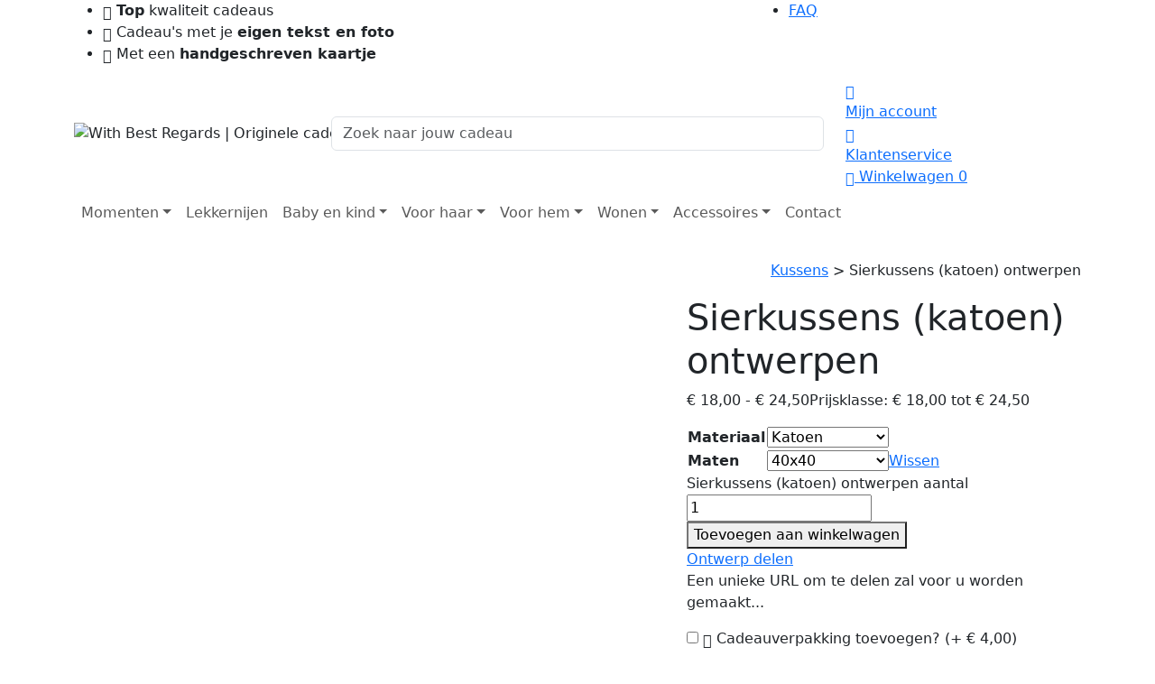

--- FILE ---
content_type: text/html; charset=UTF-8
request_url: https://withbestregards.com/product/wonen/kussens/sierkussens-katoen-ontwerpen/
body_size: 40192
content:
<!doctype html>
<html lang="nl-NL" prefix="og: https://ogp.me/ns#">
<head>
	<meta charset="UTF-8">
	<meta name="viewport" content="width=device-width, initial-scale=1">
	<link rel="profile" href="https://gmpg.org/xfn/11">

	<!-- Bootstrap CSS -->
	<link rel="stylesheet" href="https://withbestregards.com/wp-content/themes/vogel-katz/inc/bootstrap/css/bootstrap.min.css">
	<link rel="stylesheet" href="https://withbestregards.com/wp-content/themes/vogel-katz/inc/bootstrap/icons/font/bootstrap-icons.min.css">

	<!-- Slick -->
	<link rel="stylesheet" href="https://withbestregards.com/wp-content/themes/vogel-katz/inc/slick/slick.css">
	<link rel="stylesheet" href="https://withbestregards.com/wp-content/themes/vogel-katz/inc/slick/slick-theme.css">

	<!-- Fonts -->
	<style>
	/* Inter */
		@font-face { font-family: "Inter Thin"; src: url(https://withbestregards.com/wp-content/themes/vogel-katz/fonts/inter-v13-latin-200.woff2); font-weight: 200; font-display: swap; }
		@font-face { font-family: "Inter Light"; src: url(https://withbestregards.com/wp-content/themes/vogel-katz/fonts/inter-v13-latin-300.woff2); font-weight: 300; font-display: swap; }
		@font-face { font-family: "Inter Regular"; src: url(https://withbestregards.com/wp-content/themes/vogel-katz/fonts/inter-v13-latin-regular.woff2); font-weight: 400; font-display: swap; }
		@font-face { font-family: "Inter Medium"; src: url(https://withbestregards.com/wp-content/themes/vogel-katz/fonts/inter-v13-latin-500.woff2); font-weight: 500; font-display: swap; }
		@font-face { font-family: "Inter SemiBold"; src: url(https://withbestregards.com/wp-content/themes/vogel-katz/fonts/inter-v13-latin-600.woff2); font-weight: 600; font-display: swap; }
		@font-face { font-family: "Inter Bold"; src: url(https://withbestregards.com/wp-content/themes/vogel-katz/fonts/inter-v13-latin-700.woff2); font-weight: 700; font-display: swap; }
	/* Parkinsans */
		@font-face { font-family: "Parkinsans Light"; src: url(https://withbestregards.com/wp-content/themes/vogel-katz/fonts/parkinsans-v1-latin-300.woff2); font-weight: 300; font-display: swap; }
		@font-face { font-family: "Parkinsans Regular"; src: url(https://withbestregards.com/wp-content/themes/vogel-katz/fonts/parkinsans-v1-latin-regular.woff2); font-weight: 400; font-display: swap; }
		@font-face { font-family: "Parkinsans Medium"; src: url(https://withbestregards.com/wp-content/themes/vogel-katz/fonts/parkinsans-v1-latin-500.woff2); font-weight: 500; font-display: swap; }
		@font-face { font-family: "Parkinsans SemiBold"; src: url(https://withbestregards.com/wp-content/themes/vogel-katz/fonts/parkinsans-v1-latin-600.woff2); font-weight: 600; font-display: swap; }
		@font-face { font-family: "Parkinsans Bold"; src: url(https://withbestregards.com/wp-content/themes/vogel-katz/fonts/parkinsans-v1-latin-700.woff2); font-weight: 700; font-display: swap; }
	</style>

		<style>img:is([sizes="auto" i], [sizes^="auto," i]) { contain-intrinsic-size: 3000px 1500px }</style>
	
<!-- Search Engine Optimization door Rank Math - https://rankmath.com/ -->
<title>Sierkussen bedrukken met tekst, foto of naam | WithBestRegards</title>
<meta name="description" content="Laat een originele sierkussen bedrukken met tekst, foto of naam | Snel en Eenvoudig | Hoogwaardig kwaliteit | Binnen 48 uur verzonden | WithBestRegards"/>
<meta name="robots" content="follow, index, max-snippet:-1, max-video-preview:-1, max-image-preview:large"/>
<link rel="canonical" href="https://withbestregards.com/product/wonen/kussens/sierkussens-katoen-ontwerpen/" />
<meta property="og:locale" content="nl_NL" />
<meta property="og:type" content="product" />
<meta property="og:title" content="Sierkussen bedrukken met tekst, foto of naam | WithBestRegards" />
<meta property="og:description" content="Laat een originele sierkussen bedrukken met tekst, foto of naam | Snel en Eenvoudig | Hoogwaardig kwaliteit | Binnen 48 uur verzonden | WithBestRegards" />
<meta property="og:url" content="https://withbestregards.com/product/wonen/kussens/sierkussens-katoen-ontwerpen/" />
<meta property="og:site_name" content="With Best Regards | Originele cadeaus morgen bezorgd" />
<meta property="og:updated_time" content="2025-07-07T09:47:55+02:00" />
<meta property="og:image" content="https://withbestregards.com/wp-content/uploads/2021/10/wbr_kussens_sfeer3.png" />
<meta property="og:image:secure_url" content="https://withbestregards.com/wp-content/uploads/2021/10/wbr_kussens_sfeer3.png" />
<meta property="og:image:width" content="1500" />
<meta property="og:image:height" content="1500" />
<meta property="og:image:alt" content="Sierkussen ontwerpen" />
<meta property="og:image:type" content="image/png" />
<meta property="product:availability" content="instock" />
<meta name="twitter:card" content="summary_large_image" />
<meta name="twitter:title" content="Sierkussen bedrukken met tekst, foto of naam | WithBestRegards" />
<meta name="twitter:description" content="Laat een originele sierkussen bedrukken met tekst, foto of naam | Snel en Eenvoudig | Hoogwaardig kwaliteit | Binnen 48 uur verzonden | WithBestRegards" />
<meta name="twitter:creator" content="@com" />
<meta name="twitter:image" content="https://withbestregards.com/wp-content/uploads/2021/10/wbr_kussens_sfeer3.png" />
<meta name="twitter:label1" content="Prijs" />
<meta name="twitter:data1" content="&euro;&nbsp;18,00 - &euro;&nbsp;24,50" />
<meta name="twitter:label2" content="Beschikbaarheid" />
<meta name="twitter:data2" content="Op voorraad" />
<script type="application/ld+json" class="rank-math-schema">{"@context":"https://schema.org","@graph":[{"@type":"BreadcrumbList","@id":"https://withbestregards.com/product/wonen/kussens/sierkussens-katoen-ontwerpen/#breadcrumb","itemListElement":[{"@type":"ListItem","position":"1","item":{"@id":"https://withbestregards.com/wonen/kussens/","name":"Kussens"}},{"@type":"ListItem","position":"2","item":{"@id":"https://withbestregards.com/product/wonen/kussens/sierkussens-katoen-ontwerpen/","name":"Sierkussens (katoen) ontwerpen"}}]}]}</script>
<!-- /Rank Math WordPress SEO plugin -->

<link rel="alternate" type="application/rss+xml" title="With Best Regards | Originele cadeaus morgen bezorgd &raquo; feed" href="https://withbestregards.com/feed/" />
<link rel="alternate" type="application/rss+xml" title="With Best Regards | Originele cadeaus morgen bezorgd &raquo; reacties feed" href="https://withbestregards.com/comments/feed/" />
<script>
window._wpemojiSettings = {"baseUrl":"https:\/\/s.w.org\/images\/core\/emoji\/16.0.1\/72x72\/","ext":".png","svgUrl":"https:\/\/s.w.org\/images\/core\/emoji\/16.0.1\/svg\/","svgExt":".svg","source":{"concatemoji":"https:\/\/withbestregards.com\/wp-includes\/js\/wp-emoji-release.min.js?ver=6.8.3"}};
/*! This file is auto-generated */
!function(s,n){var o,i,e;function c(e){try{var t={supportTests:e,timestamp:(new Date).valueOf()};sessionStorage.setItem(o,JSON.stringify(t))}catch(e){}}function p(e,t,n){e.clearRect(0,0,e.canvas.width,e.canvas.height),e.fillText(t,0,0);var t=new Uint32Array(e.getImageData(0,0,e.canvas.width,e.canvas.height).data),a=(e.clearRect(0,0,e.canvas.width,e.canvas.height),e.fillText(n,0,0),new Uint32Array(e.getImageData(0,0,e.canvas.width,e.canvas.height).data));return t.every(function(e,t){return e===a[t]})}function u(e,t){e.clearRect(0,0,e.canvas.width,e.canvas.height),e.fillText(t,0,0);for(var n=e.getImageData(16,16,1,1),a=0;a<n.data.length;a++)if(0!==n.data[a])return!1;return!0}function f(e,t,n,a){switch(t){case"flag":return n(e,"\ud83c\udff3\ufe0f\u200d\u26a7\ufe0f","\ud83c\udff3\ufe0f\u200b\u26a7\ufe0f")?!1:!n(e,"\ud83c\udde8\ud83c\uddf6","\ud83c\udde8\u200b\ud83c\uddf6")&&!n(e,"\ud83c\udff4\udb40\udc67\udb40\udc62\udb40\udc65\udb40\udc6e\udb40\udc67\udb40\udc7f","\ud83c\udff4\u200b\udb40\udc67\u200b\udb40\udc62\u200b\udb40\udc65\u200b\udb40\udc6e\u200b\udb40\udc67\u200b\udb40\udc7f");case"emoji":return!a(e,"\ud83e\udedf")}return!1}function g(e,t,n,a){var r="undefined"!=typeof WorkerGlobalScope&&self instanceof WorkerGlobalScope?new OffscreenCanvas(300,150):s.createElement("canvas"),o=r.getContext("2d",{willReadFrequently:!0}),i=(o.textBaseline="top",o.font="600 32px Arial",{});return e.forEach(function(e){i[e]=t(o,e,n,a)}),i}function t(e){var t=s.createElement("script");t.src=e,t.defer=!0,s.head.appendChild(t)}"undefined"!=typeof Promise&&(o="wpEmojiSettingsSupports",i=["flag","emoji"],n.supports={everything:!0,everythingExceptFlag:!0},e=new Promise(function(e){s.addEventListener("DOMContentLoaded",e,{once:!0})}),new Promise(function(t){var n=function(){try{var e=JSON.parse(sessionStorage.getItem(o));if("object"==typeof e&&"number"==typeof e.timestamp&&(new Date).valueOf()<e.timestamp+604800&&"object"==typeof e.supportTests)return e.supportTests}catch(e){}return null}();if(!n){if("undefined"!=typeof Worker&&"undefined"!=typeof OffscreenCanvas&&"undefined"!=typeof URL&&URL.createObjectURL&&"undefined"!=typeof Blob)try{var e="postMessage("+g.toString()+"("+[JSON.stringify(i),f.toString(),p.toString(),u.toString()].join(",")+"));",a=new Blob([e],{type:"text/javascript"}),r=new Worker(URL.createObjectURL(a),{name:"wpTestEmojiSupports"});return void(r.onmessage=function(e){c(n=e.data),r.terminate(),t(n)})}catch(e){}c(n=g(i,f,p,u))}t(n)}).then(function(e){for(var t in e)n.supports[t]=e[t],n.supports.everything=n.supports.everything&&n.supports[t],"flag"!==t&&(n.supports.everythingExceptFlag=n.supports.everythingExceptFlag&&n.supports[t]);n.supports.everythingExceptFlag=n.supports.everythingExceptFlag&&!n.supports.flag,n.DOMReady=!1,n.readyCallback=function(){n.DOMReady=!0}}).then(function(){return e}).then(function(){var e;n.supports.everything||(n.readyCallback(),(e=n.source||{}).concatemoji?t(e.concatemoji):e.wpemoji&&e.twemoji&&(t(e.twemoji),t(e.wpemoji)))}))}((window,document),window._wpemojiSettings);
</script>
<style id='wp-emoji-styles-inline-css'>

	img.wp-smiley, img.emoji {
		display: inline !important;
		border: none !important;
		box-shadow: none !important;
		height: 1em !important;
		width: 1em !important;
		margin: 0 0.07em !important;
		vertical-align: -0.1em !important;
		background: none !important;
		padding: 0 !important;
	}
</style>
<link rel='stylesheet' id='wp-block-library-css' href='https://withbestregards.com/wp-includes/css/dist/block-library/style.min.css?ver=6.8.3' media='all' />
<style id='classic-theme-styles-inline-css'>
/*! This file is auto-generated */
.wp-block-button__link{color:#fff;background-color:#32373c;border-radius:9999px;box-shadow:none;text-decoration:none;padding:calc(.667em + 2px) calc(1.333em + 2px);font-size:1.125em}.wp-block-file__button{background:#32373c;color:#fff;text-decoration:none}
</style>
<style id='global-styles-inline-css'>
:root{--wp--preset--aspect-ratio--square: 1;--wp--preset--aspect-ratio--4-3: 4/3;--wp--preset--aspect-ratio--3-4: 3/4;--wp--preset--aspect-ratio--3-2: 3/2;--wp--preset--aspect-ratio--2-3: 2/3;--wp--preset--aspect-ratio--16-9: 16/9;--wp--preset--aspect-ratio--9-16: 9/16;--wp--preset--color--black: #000000;--wp--preset--color--cyan-bluish-gray: #abb8c3;--wp--preset--color--white: #ffffff;--wp--preset--color--pale-pink: #f78da7;--wp--preset--color--vivid-red: #cf2e2e;--wp--preset--color--luminous-vivid-orange: #ff6900;--wp--preset--color--luminous-vivid-amber: #fcb900;--wp--preset--color--light-green-cyan: #7bdcb5;--wp--preset--color--vivid-green-cyan: #00d084;--wp--preset--color--pale-cyan-blue: #8ed1fc;--wp--preset--color--vivid-cyan-blue: #0693e3;--wp--preset--color--vivid-purple: #9b51e0;--wp--preset--gradient--vivid-cyan-blue-to-vivid-purple: linear-gradient(135deg,rgba(6,147,227,1) 0%,rgb(155,81,224) 100%);--wp--preset--gradient--light-green-cyan-to-vivid-green-cyan: linear-gradient(135deg,rgb(122,220,180) 0%,rgb(0,208,130) 100%);--wp--preset--gradient--luminous-vivid-amber-to-luminous-vivid-orange: linear-gradient(135deg,rgba(252,185,0,1) 0%,rgba(255,105,0,1) 100%);--wp--preset--gradient--luminous-vivid-orange-to-vivid-red: linear-gradient(135deg,rgba(255,105,0,1) 0%,rgb(207,46,46) 100%);--wp--preset--gradient--very-light-gray-to-cyan-bluish-gray: linear-gradient(135deg,rgb(238,238,238) 0%,rgb(169,184,195) 100%);--wp--preset--gradient--cool-to-warm-spectrum: linear-gradient(135deg,rgb(74,234,220) 0%,rgb(151,120,209) 20%,rgb(207,42,186) 40%,rgb(238,44,130) 60%,rgb(251,105,98) 80%,rgb(254,248,76) 100%);--wp--preset--gradient--blush-light-purple: linear-gradient(135deg,rgb(255,206,236) 0%,rgb(152,150,240) 100%);--wp--preset--gradient--blush-bordeaux: linear-gradient(135deg,rgb(254,205,165) 0%,rgb(254,45,45) 50%,rgb(107,0,62) 100%);--wp--preset--gradient--luminous-dusk: linear-gradient(135deg,rgb(255,203,112) 0%,rgb(199,81,192) 50%,rgb(65,88,208) 100%);--wp--preset--gradient--pale-ocean: linear-gradient(135deg,rgb(255,245,203) 0%,rgb(182,227,212) 50%,rgb(51,167,181) 100%);--wp--preset--gradient--electric-grass: linear-gradient(135deg,rgb(202,248,128) 0%,rgb(113,206,126) 100%);--wp--preset--gradient--midnight: linear-gradient(135deg,rgb(2,3,129) 0%,rgb(40,116,252) 100%);--wp--preset--font-size--small: 13px;--wp--preset--font-size--medium: 20px;--wp--preset--font-size--large: 36px;--wp--preset--font-size--x-large: 42px;--wp--preset--spacing--20: 0.44rem;--wp--preset--spacing--30: 0.67rem;--wp--preset--spacing--40: 1rem;--wp--preset--spacing--50: 1.5rem;--wp--preset--spacing--60: 2.25rem;--wp--preset--spacing--70: 3.38rem;--wp--preset--spacing--80: 5.06rem;--wp--preset--shadow--natural: 6px 6px 9px rgba(0, 0, 0, 0.2);--wp--preset--shadow--deep: 12px 12px 50px rgba(0, 0, 0, 0.4);--wp--preset--shadow--sharp: 6px 6px 0px rgba(0, 0, 0, 0.2);--wp--preset--shadow--outlined: 6px 6px 0px -3px rgba(255, 255, 255, 1), 6px 6px rgba(0, 0, 0, 1);--wp--preset--shadow--crisp: 6px 6px 0px rgba(0, 0, 0, 1);}:where(.is-layout-flex){gap: 0.5em;}:where(.is-layout-grid){gap: 0.5em;}body .is-layout-flex{display: flex;}.is-layout-flex{flex-wrap: wrap;align-items: center;}.is-layout-flex > :is(*, div){margin: 0;}body .is-layout-grid{display: grid;}.is-layout-grid > :is(*, div){margin: 0;}:where(.wp-block-columns.is-layout-flex){gap: 2em;}:where(.wp-block-columns.is-layout-grid){gap: 2em;}:where(.wp-block-post-template.is-layout-flex){gap: 1.25em;}:where(.wp-block-post-template.is-layout-grid){gap: 1.25em;}.has-black-color{color: var(--wp--preset--color--black) !important;}.has-cyan-bluish-gray-color{color: var(--wp--preset--color--cyan-bluish-gray) !important;}.has-white-color{color: var(--wp--preset--color--white) !important;}.has-pale-pink-color{color: var(--wp--preset--color--pale-pink) !important;}.has-vivid-red-color{color: var(--wp--preset--color--vivid-red) !important;}.has-luminous-vivid-orange-color{color: var(--wp--preset--color--luminous-vivid-orange) !important;}.has-luminous-vivid-amber-color{color: var(--wp--preset--color--luminous-vivid-amber) !important;}.has-light-green-cyan-color{color: var(--wp--preset--color--light-green-cyan) !important;}.has-vivid-green-cyan-color{color: var(--wp--preset--color--vivid-green-cyan) !important;}.has-pale-cyan-blue-color{color: var(--wp--preset--color--pale-cyan-blue) !important;}.has-vivid-cyan-blue-color{color: var(--wp--preset--color--vivid-cyan-blue) !important;}.has-vivid-purple-color{color: var(--wp--preset--color--vivid-purple) !important;}.has-black-background-color{background-color: var(--wp--preset--color--black) !important;}.has-cyan-bluish-gray-background-color{background-color: var(--wp--preset--color--cyan-bluish-gray) !important;}.has-white-background-color{background-color: var(--wp--preset--color--white) !important;}.has-pale-pink-background-color{background-color: var(--wp--preset--color--pale-pink) !important;}.has-vivid-red-background-color{background-color: var(--wp--preset--color--vivid-red) !important;}.has-luminous-vivid-orange-background-color{background-color: var(--wp--preset--color--luminous-vivid-orange) !important;}.has-luminous-vivid-amber-background-color{background-color: var(--wp--preset--color--luminous-vivid-amber) !important;}.has-light-green-cyan-background-color{background-color: var(--wp--preset--color--light-green-cyan) !important;}.has-vivid-green-cyan-background-color{background-color: var(--wp--preset--color--vivid-green-cyan) !important;}.has-pale-cyan-blue-background-color{background-color: var(--wp--preset--color--pale-cyan-blue) !important;}.has-vivid-cyan-blue-background-color{background-color: var(--wp--preset--color--vivid-cyan-blue) !important;}.has-vivid-purple-background-color{background-color: var(--wp--preset--color--vivid-purple) !important;}.has-black-border-color{border-color: var(--wp--preset--color--black) !important;}.has-cyan-bluish-gray-border-color{border-color: var(--wp--preset--color--cyan-bluish-gray) !important;}.has-white-border-color{border-color: var(--wp--preset--color--white) !important;}.has-pale-pink-border-color{border-color: var(--wp--preset--color--pale-pink) !important;}.has-vivid-red-border-color{border-color: var(--wp--preset--color--vivid-red) !important;}.has-luminous-vivid-orange-border-color{border-color: var(--wp--preset--color--luminous-vivid-orange) !important;}.has-luminous-vivid-amber-border-color{border-color: var(--wp--preset--color--luminous-vivid-amber) !important;}.has-light-green-cyan-border-color{border-color: var(--wp--preset--color--light-green-cyan) !important;}.has-vivid-green-cyan-border-color{border-color: var(--wp--preset--color--vivid-green-cyan) !important;}.has-pale-cyan-blue-border-color{border-color: var(--wp--preset--color--pale-cyan-blue) !important;}.has-vivid-cyan-blue-border-color{border-color: var(--wp--preset--color--vivid-cyan-blue) !important;}.has-vivid-purple-border-color{border-color: var(--wp--preset--color--vivid-purple) !important;}.has-vivid-cyan-blue-to-vivid-purple-gradient-background{background: var(--wp--preset--gradient--vivid-cyan-blue-to-vivid-purple) !important;}.has-light-green-cyan-to-vivid-green-cyan-gradient-background{background: var(--wp--preset--gradient--light-green-cyan-to-vivid-green-cyan) !important;}.has-luminous-vivid-amber-to-luminous-vivid-orange-gradient-background{background: var(--wp--preset--gradient--luminous-vivid-amber-to-luminous-vivid-orange) !important;}.has-luminous-vivid-orange-to-vivid-red-gradient-background{background: var(--wp--preset--gradient--luminous-vivid-orange-to-vivid-red) !important;}.has-very-light-gray-to-cyan-bluish-gray-gradient-background{background: var(--wp--preset--gradient--very-light-gray-to-cyan-bluish-gray) !important;}.has-cool-to-warm-spectrum-gradient-background{background: var(--wp--preset--gradient--cool-to-warm-spectrum) !important;}.has-blush-light-purple-gradient-background{background: var(--wp--preset--gradient--blush-light-purple) !important;}.has-blush-bordeaux-gradient-background{background: var(--wp--preset--gradient--blush-bordeaux) !important;}.has-luminous-dusk-gradient-background{background: var(--wp--preset--gradient--luminous-dusk) !important;}.has-pale-ocean-gradient-background{background: var(--wp--preset--gradient--pale-ocean) !important;}.has-electric-grass-gradient-background{background: var(--wp--preset--gradient--electric-grass) !important;}.has-midnight-gradient-background{background: var(--wp--preset--gradient--midnight) !important;}.has-small-font-size{font-size: var(--wp--preset--font-size--small) !important;}.has-medium-font-size{font-size: var(--wp--preset--font-size--medium) !important;}.has-large-font-size{font-size: var(--wp--preset--font-size--large) !important;}.has-x-large-font-size{font-size: var(--wp--preset--font-size--x-large) !important;}
:where(.wp-block-post-template.is-layout-flex){gap: 1.25em;}:where(.wp-block-post-template.is-layout-grid){gap: 1.25em;}
:where(.wp-block-columns.is-layout-flex){gap: 2em;}:where(.wp-block-columns.is-layout-grid){gap: 2em;}
:root :where(.wp-block-pullquote){font-size: 1.5em;line-height: 1.6;}
</style>
<link rel='stylesheet' id='fpd-jssocials-theme-css' href='https://withbestregards.com/wp-content/plugins/fancy-product-designer/assets/jssocials/jssocials-theme-flat.css?ver=1.4.0' media='all' />
<link rel='stylesheet' id='fpd-jssocials-css' href='https://withbestregards.com/wp-content/plugins/fancy-product-designer/assets/jssocials/jssocials.css?ver=1.4.0' media='all' />
<link rel='stylesheet' id='fpd-js-css' href='https://withbestregards.com/wp-content/plugins/fancy-product-designer/assets/css/FancyProductDesigner-all.min.css?ver=6.3.2' media='all' />
<link rel='stylesheet' id='fpd-single-product-css' href='https://withbestregards.com/wp-content/plugins/fancy-product-designer/assets/css/fancy-product.css?ver=6.3.4' media='all' />
<link rel='stylesheet' id='photoswipe-css' href='https://withbestregards.com/wp-content/plugins/woocommerce/assets/css/photoswipe/photoswipe.min.css?ver=10.3.7' media='all' />
<link rel='stylesheet' id='photoswipe-default-skin-css' href='https://withbestregards.com/wp-content/plugins/woocommerce/assets/css/photoswipe/default-skin/default-skin.min.css?ver=10.3.7' media='all' />
<style id='woocommerce-inline-inline-css'>
.woocommerce form .form-row .required { visibility: visible; }
</style>
<link rel='stylesheet' id='brands-styles-css' href='https://withbestregards.com/wp-content/plugins/woocommerce/assets/css/brands.css?ver=10.3.7' media='all' />
<link rel='stylesheet' id='vogel-katz-style-css' href='https://withbestregards.com/wp-content/themes/vogel-katz/style.css?ver=1.0.3' media='all' />
<link rel='stylesheet' id='vedder-woocommerce-style-css' href='https://withbestregards.com/wp-content/themes/vogel-katz/woocommerce.min.css?ver=1.0.3' media='all' />
<style id='vedder-woocommerce-style-inline-css'>
@font-face {
			font-family: "star";
			src: url("https://withbestregards.com/wp-content/plugins/woocommerce/assets/fonts/star.eot");
			src: url("https://withbestregards.com/wp-content/plugins/woocommerce/assets/fonts/star.eot?#iefix") format("embedded-opentype"),
				url("https://withbestregards.com/wp-content/plugins/woocommerce/assets/fonts/star.woff") format("woff"),
				url("https://withbestregards.com/wp-content/plugins/woocommerce/assets/fonts/star.ttf") format("truetype"),
				url("https://withbestregards.com/wp-content/plugins/woocommerce/assets/fonts/star.svg#star") format("svg");
			font-weight: normal;
			font-style: normal;
		}
</style>
<link rel='stylesheet' id='mollie-applepaydirect-css' href='https://withbestregards.com/wp-content/plugins/mollie-payments-for-woocommerce/public/css/mollie-applepaydirect.min.css?ver=1763604164' media='screen' />
<script src="https://withbestregards.com/wp-includes/js/jquery/jquery.min.js?ver=3.7.1" id="jquery-core-js"></script>
<script src="https://withbestregards.com/wp-includes/js/jquery/jquery-migrate.min.js?ver=3.4.1" id="jquery-migrate-js"></script>
<script src="https://withbestregards.com/wp-content/plugins/woocommerce/assets/js/zoom/jquery.zoom.min.js?ver=1.7.21-wc.10.3.7" id="wc-zoom-js" defer data-wp-strategy="defer"></script>
<script src="https://withbestregards.com/wp-content/plugins/woocommerce/assets/js/flexslider/jquery.flexslider.min.js?ver=2.7.2-wc.10.3.7" id="wc-flexslider-js" defer data-wp-strategy="defer"></script>
<script src="https://withbestregards.com/wp-content/plugins/woocommerce/assets/js/photoswipe/photoswipe.min.js?ver=4.1.1-wc.10.3.7" id="wc-photoswipe-js" defer data-wp-strategy="defer"></script>
<script src="https://withbestregards.com/wp-content/plugins/woocommerce/assets/js/photoswipe/photoswipe-ui-default.min.js?ver=4.1.1-wc.10.3.7" id="wc-photoswipe-ui-default-js" defer data-wp-strategy="defer"></script>
<script id="wc-single-product-js-extra">
var wc_single_product_params = {"i18n_required_rating_text":"Selecteer een waardering","i18n_rating_options":["1 van de 5 sterren","2 van de 5 sterren","3 van de 5 sterren","4 van de 5 sterren","5 van de 5 sterren"],"i18n_product_gallery_trigger_text":"Afbeeldinggalerij in volledig scherm bekijken","review_rating_required":"yes","flexslider":{"rtl":false,"animation":"slide","smoothHeight":true,"directionNav":false,"controlNav":"thumbnails","slideshow":false,"animationSpeed":500,"animationLoop":false,"allowOneSlide":false},"zoom_enabled":"1","zoom_options":[],"photoswipe_enabled":"1","photoswipe_options":{"shareEl":false,"closeOnScroll":false,"history":false,"hideAnimationDuration":0,"showAnimationDuration":0},"flexslider_enabled":"1"};
</script>
<script src="https://withbestregards.com/wp-content/plugins/woocommerce/assets/js/frontend/single-product.min.js?ver=10.3.7" id="wc-single-product-js" defer data-wp-strategy="defer"></script>
<script src="https://withbestregards.com/wp-content/plugins/woocommerce/assets/js/jquery-blockui/jquery.blockUI.min.js?ver=2.7.0-wc.10.3.7" id="wc-jquery-blockui-js" defer data-wp-strategy="defer"></script>
<script src="https://withbestregards.com/wp-content/plugins/woocommerce/assets/js/js-cookie/js.cookie.min.js?ver=2.1.4-wc.10.3.7" id="wc-js-cookie-js" defer data-wp-strategy="defer"></script>
<script id="woocommerce-js-extra">
var woocommerce_params = {"ajax_url":"\/wp-admin\/admin-ajax.php","wc_ajax_url":"\/?wc-ajax=%%endpoint%%","i18n_password_show":"Wachtwoord weergeven","i18n_password_hide":"Wachtwoord verbergen"};
</script>
<script src="https://withbestregards.com/wp-content/plugins/woocommerce/assets/js/frontend/woocommerce.min.js?ver=10.3.7" id="woocommerce-js" defer data-wp-strategy="defer"></script>
<link rel="https://api.w.org/" href="https://withbestregards.com/wp-json/" /><link rel="alternate" title="JSON" type="application/json" href="https://withbestregards.com/wp-json/wp/v2/product/31855" /><link rel="EditURI" type="application/rsd+xml" title="RSD" href="https://withbestregards.com/xmlrpc.php?rsd" />
<meta name="generator" content="WordPress 6.8.3" />
<link rel='shortlink' href='https://withbestregards.com/?p=31855' />
<link rel="alternate" title="oEmbed (JSON)" type="application/json+oembed" href="https://withbestregards.com/wp-json/oembed/1.0/embed?url=https%3A%2F%2Fwithbestregards.com%2Fproduct%2Fwonen%2Fkussens%2Fsierkussens-katoen-ontwerpen%2F" />
<link rel="alternate" title="oEmbed (XML)" type="text/xml+oembed" href="https://withbestregards.com/wp-json/oembed/1.0/embed?url=https%3A%2F%2Fwithbestregards.com%2Fproduct%2Fwonen%2Fkussens%2Fsierkussens-katoen-ontwerpen%2F&#038;format=xml" />
<!-- Google Tag Manager -->
<script>(function(w,d,s,l,i){w[l]=w[l]||[];w[l].push({'gtm.start':
new Date().getTime(),event:'gtm.js'});var f=d.getElementsByTagName(s)[0],
j=d.createElement(s),dl=l!='dataLayer'?'&l='+l:'';j.async=true;j.src=
'https://www.googletagmanager.com/gtm.js?id='+i+dl;f.parentNode.insertBefore(j,f);
})(window,document,'script','dataLayer','GTM-KT6SKNJ');</script>
<!-- End Google Tag Manager -->	<noscript><style>.woocommerce-product-gallery{ opacity: 1 !important; }</style></noscript>
	<style class="wpcode-css-snippet">.wc_payment_method.payment_method_bacs {
    display: none !important;
}</style><link rel="icon" href="https://withbestregards.com/wp-content/uploads/2021/07/wbr-favicon-100x100.png" sizes="32x32" />
<link rel="icon" href="https://withbestregards.com/wp-content/uploads/2021/07/wbr-favicon.png" sizes="192x192" />
<link rel="apple-touch-icon" href="https://withbestregards.com/wp-content/uploads/2021/07/wbr-favicon.png" />
<meta name="msapplication-TileImage" content="https://withbestregards.com/wp-content/uploads/2021/07/wbr-favicon.png" />
				<style type="text/css">

					:root {--fpd-primary-color: #64c6e6;--fpd-secondary-color: #27ae60;}.fpd-wrapper {
    border-radius: .5rem;
    overflow: hidden;
    box-shadow: none;
}

.fpd-wrapper::before {
    box-shadow: none;
}
					fpd-element-toolbar .fpd-tool-text-stroke{ display: none !important; }fpd-element-toolbar .fpd-tool-text-shadow{ display: none !important; }fpd-element-toolbar .fpd-tool-curved-text{ display: none !important; }
				</style>
				</head>

<body class="wp-singular product-template-default single single-product postid-31855 wp-custom-logo wp-theme-vogel-katz theme-vogel-katz woocommerce woocommerce-page woocommerce-no-js no-sidebar woocommerce-active fancy-product fpd-customize-button-hidden fpd-product-images-hidden">
<!-- Google Tag Manager (noscript) -->
<noscript><iframe src="https://www.googletagmanager.com/ns.html?id=GTM-KT6SKNJ"
height="0" width="0" style="display:none;visibility:hidden"></iframe></noscript>
<!-- End Google Tag Manager (noscript) -->	
	<div class="topbar bg-lightbeige d-none d-xl-block">
		<div class="container">
			<div class="row g-4">
				<div class="col-12 col-xl-8">
					<ul class="topbar-usps">
						<li><i class="bi bi-check2-circle"></i> <strong>Top</strong> kwaliteit cadeaus</li>
						<li><i class="bi bi-check2-circle"></i> Cadeau's met je <strong>eigen tekst en foto</strong></li>
						<li><i class="bi bi-check2-circle"></i> Met een <strong>handgeschreven kaartje</strong></li>
					</ul>
				</div>

				<div class="col-12 col-xl-4">
					<ul class="topbar-nav">
						<li><a href="https://withbestregards.com/faq/" title="FAQ">FAQ</a></li>
						<!-- <li><a href="/zakelijk/" title="Zakelijk">Zakelijk</a></li> -->
					</ul>
				</div>
			</div>
		</div>
	</div>

	<div class="sticky-top">
		<div class="navbar-middle">
			<div class="container">
				<div class="row align-items-center">
					<div class="col-6 col-xl-3">
												<a class="navbar-brand" href="https://withbestregards.com/" title="With Best Regards | Originele cadeaus morgen bezorgd">
							<img width="225" src="https://withbestregards.com/wp-content/uploads/2020/02/logov5.png" alt="With Best Regards | Originele cadeaus morgen bezorgd">
						</a>
					</div>

					<div class="col-12 col-xl-6 d-none d-xl-block">
						<div class="navbar-search">
							<div>
								<div class="dropdown">
									<input type="text" class="form-control search search-input searchNav" id="searchBar" name="s" placeholder="Zoek naar jouw cadeau" data-bs-toggle="dropdown" aria-expanded="false" autocomplete="off">
									<ul class="dropdown-menu w-100 resultBoxNav" aria-labelledby="searchBar">
										<li><span class="dropdown-item text-muted">Typ en zoek naar jouw cadeau</span></li>
									</ul>
								</div>
							</div>
						</div>
					</div>

					<div class="col-6 col-xl-3">
						<div class="navbar-actions">
							<a class="action-item d-none d-xl-grid" href="https://withbestregards.com/mijn-account/" title="Mijn account"><i class="bi bi-person-circle"></i> Mijn account</a>
							<a class="action-item d-none d-xl-grid" href="https://withbestregards.com/klantenservice/" title="Klantenservice"><i class="bi bi-question-circle"></i> Klantenservice</a>
							<a class="action-item d-grid d-xl-none" data-bs-toggle="offcanvas" href="#offcanvasMenu" role="button" aria-controls="offcanvasCart" title="Winkelwagen"><i class="bi bi-list"></i> Menu</a>
							<a class="action-item action-cart" data-bs-toggle="offcanvas" href="#offcanvasCart" role="button" aria-controls="offcanvasCart" title="Winkelwagen"><i class="bi bi-cart"></i> Winkelwagen <span class="cart-count">0</span></a>
						</div>
					</div>
				</div>
			</div>
		</div>

		<nav class="navbar navbar-expand-xl d-none d-xl-block">
			<div class="container">
				<div id="navbarNavDropdown" class="menu-main-menu-container"><ul id="menu-main-menu" class="navbar-nav ms-auto"><li itemscope="itemscope" itemtype="https://www.schema.org/SiteNavigationElement" id="menu-item-33343" class="menu-item menu-item-type-custom menu-item-object-custom menu-item-home menu-item-has-children dropdown menu-item-33343 nav-item"><a title="Momenten" href="#" data-bs-toggle="dropdown" aria-haspopup="true" aria-expanded="false" class="dropdown-toggle nav-link" id="menu-item-dropdown-33343">Momenten</a>
<ul class="dropdown-menu" aria-labelledby="menu-item-dropdown-33343" role="menu">
	<li itemscope="itemscope" itemtype="https://www.schema.org/SiteNavigationElement" id="menu-item-35266" class="menu-item menu-item-type-taxonomy menu-item-object-product_cat menu-item-35266 nav-item"><a title="Chocolade" href="https://withbestregards.com/chocolade/" class="dropdown-item">Chocolade</a></li>
	<li itemscope="itemscope" itemtype="https://www.schema.org/SiteNavigationElement" id="menu-item-1373691" class="menu-item menu-item-type-taxonomy menu-item-object-product_cat menu-item-1373691 nav-item"><a title="Dranken" href="https://withbestregards.com/drank/" class="dropdown-item">Dranken</a></li>
	<li itemscope="itemscope" itemtype="https://www.schema.org/SiteNavigationElement" id="menu-item-35623" class="menu-item menu-item-type-taxonomy menu-item-object-product_cat menu-item-35623 nav-item"><a title="Valentijn" href="https://withbestregards.com/momenten/valentijn/" class="dropdown-item">Valentijn</a></li>
	<li itemscope="itemscope" itemtype="https://www.schema.org/SiteNavigationElement" id="menu-item-35721" class="menu-item menu-item-type-taxonomy menu-item-object-product_cat menu-item-35721 nav-item"><a title="Moederdag" href="https://withbestregards.com/momenten/moederdag/" class="dropdown-item">Moederdag</a></li>
	<li itemscope="itemscope" itemtype="https://www.schema.org/SiteNavigationElement" id="menu-item-35798" class="menu-item menu-item-type-taxonomy menu-item-object-product_cat menu-item-35798 nav-item"><a title="Vaderdag" href="https://withbestregards.com/momenten/vaderdag/" class="dropdown-item">Vaderdag</a></li>
	<li itemscope="itemscope" itemtype="https://www.schema.org/SiteNavigationElement" id="menu-item-617389" class="menu-item menu-item-type-taxonomy menu-item-object-product_cat menu-item-617389 nav-item"><a title="Kerst" href="https://withbestregards.com/momenten/kerst/" class="dropdown-item">Kerst</a></li>
</ul>
</li>
<li itemscope="itemscope" itemtype="https://www.schema.org/SiteNavigationElement" id="menu-item-35919" class="menu-item menu-item-type-taxonomy menu-item-object-product_cat menu-item-35919 nav-item"><a title="Lekkernijen" href="https://withbestregards.com/lekkernijen/" class="nav-link">Lekkernijen</a></li>
<li itemscope="itemscope" itemtype="https://www.schema.org/SiteNavigationElement" id="menu-item-19781" class="menu-item menu-item-type-taxonomy menu-item-object-product_cat menu-item-has-children dropdown menu-item-19781 nav-item"><a title="Baby en kind" href="#" data-bs-toggle="dropdown" aria-haspopup="true" aria-expanded="false" class="dropdown-toggle nav-link" id="menu-item-dropdown-19781">Baby en kind</a>
<ul class="dropdown-menu" aria-labelledby="menu-item-dropdown-19781" role="menu">
	<li itemscope="itemscope" itemtype="https://www.schema.org/SiteNavigationElement" id="menu-item-28692" class="menu-item menu-item-type-taxonomy menu-item-object-product_cat menu-item-28692 nav-item"><a title="Rompertjes" href="https://withbestregards.com/baby-en-kind/rompertjes/" class="dropdown-item">Rompertjes</a></li>
	<li itemscope="itemscope" itemtype="https://www.schema.org/SiteNavigationElement" id="menu-item-31997" class="menu-item menu-item-type-taxonomy menu-item-object-product_cat menu-item-31997 nav-item"><a title="Slabbetjes" href="https://withbestregards.com/baby-en-kind/slabbetjes/" class="dropdown-item">Slabbetjes</a></li>
	<li itemscope="itemscope" itemtype="https://www.schema.org/SiteNavigationElement" id="menu-item-30008" class="menu-item menu-item-type-taxonomy menu-item-object-product_cat menu-item-30008 nav-item"><a title="Dooky" href="https://withbestregards.com/baby-en-kind/dooky/" class="dropdown-item">Dooky</a></li>
	<li itemscope="itemscope" itemtype="https://www.schema.org/SiteNavigationElement" id="menu-item-32892" class="menu-item menu-item-type-taxonomy menu-item-object-product_cat menu-item-32892 nav-item"><a title="Muziekknuffels" href="https://withbestregards.com/baby-en-kind/knuffels/" class="dropdown-item">Muziekknuffels</a></li>
	<li itemscope="itemscope" itemtype="https://www.schema.org/SiteNavigationElement" id="menu-item-29368" class="menu-item menu-item-type-custom menu-item-object-custom menu-item-29368 nav-item"><a title="Schorten" href="https://withbestregards.com/accessoires/schort-bedrukken/" class="dropdown-item">Schorten</a></li>
	<li itemscope="itemscope" itemtype="https://www.schema.org/SiteNavigationElement" id="menu-item-32891" class="menu-item menu-item-type-taxonomy menu-item-object-product_cat menu-item-32891 nav-item"><a title="Puzzels" href="https://withbestregards.com/accessoires/puzzels/" class="dropdown-item">Puzzels</a></li>
</ul>
</li>
<li itemscope="itemscope" itemtype="https://www.schema.org/SiteNavigationElement" id="menu-item-23514" class="menu-item menu-item-type-taxonomy menu-item-object-product_cat menu-item-has-children dropdown menu-item-23514 nav-item"><a title="Voor haar" href="#" data-bs-toggle="dropdown" aria-haspopup="true" aria-expanded="false" class="dropdown-toggle nav-link" id="menu-item-dropdown-23514">Voor haar</a>
<ul class="dropdown-menu" aria-labelledby="menu-item-dropdown-23514" role="menu">
	<li itemscope="itemscope" itemtype="https://www.schema.org/SiteNavigationElement" id="menu-item-28006" class="menu-item menu-item-type-post_type menu-item-object-product menu-item-28006 nav-item"><a title="Hoodies" href="https://withbestregards.com/product/outlet/hoodie-bedrukken-voor-dames/" class="dropdown-item">Hoodies</a></li>
	<li itemscope="itemscope" itemtype="https://www.schema.org/SiteNavigationElement" id="menu-item-29367" class="menu-item menu-item-type-custom menu-item-object-custom menu-item-29367 nav-item"><a title="Schorten" href="https://withbestregards.com/accessoires/schort-bedrukken/" class="dropdown-item">Schorten</a></li>
</ul>
</li>
<li itemscope="itemscope" itemtype="https://www.schema.org/SiteNavigationElement" id="menu-item-24255" class="menu-item menu-item-type-taxonomy menu-item-object-product_cat menu-item-has-children dropdown menu-item-24255 nav-item"><a title="Voor hem" href="#" data-bs-toggle="dropdown" aria-haspopup="true" aria-expanded="false" class="dropdown-toggle nav-link" id="menu-item-dropdown-24255">Voor hem</a>
<ul class="dropdown-menu" aria-labelledby="menu-item-dropdown-24255" role="menu">
	<li itemscope="itemscope" itemtype="https://www.schema.org/SiteNavigationElement" id="menu-item-27751" class="menu-item menu-item-type-post_type menu-item-object-product menu-item-27751 nav-item"><a title="Hoodies" href="https://withbestregards.com/product/outlet/hoodie/" class="dropdown-item">Hoodies</a></li>
	<li itemscope="itemscope" itemtype="https://www.schema.org/SiteNavigationElement" id="menu-item-29366" class="menu-item menu-item-type-custom menu-item-object-custom menu-item-29366 nav-item"><a title="Schorten" href="https://withbestregards.com/accessoires/schort-bedrukken/" class="dropdown-item">Schorten</a></li>
</ul>
</li>
<li itemscope="itemscope" itemtype="https://www.schema.org/SiteNavigationElement" id="menu-item-25886" class="menu-item menu-item-type-taxonomy menu-item-object-product_cat current-product-ancestor current-menu-parent current-product-parent menu-item-has-children dropdown active menu-item-25886 nav-item"><a title="Wonen" href="#" data-bs-toggle="dropdown" aria-haspopup="true" aria-expanded="false" class="dropdown-toggle nav-link" id="menu-item-dropdown-25886">Wonen</a>
<ul class="dropdown-menu" aria-labelledby="menu-item-dropdown-25886" role="menu">
	<li itemscope="itemscope" itemtype="https://www.schema.org/SiteNavigationElement" id="menu-item-31050" class="menu-item menu-item-type-taxonomy menu-item-object-product_cat menu-item-31050 nav-item"><a title="Fleecedeken" href="https://withbestregards.com/wonen/fleecedeken/" class="dropdown-item">Fleecedeken</a></li>
	<li itemscope="itemscope" itemtype="https://www.schema.org/SiteNavigationElement" id="menu-item-29628" class="menu-item menu-item-type-taxonomy menu-item-object-product_cat current-product-ancestor current-menu-parent current-product-parent active menu-item-29628 nav-item"><a title="Kussens &amp; zitzak" href="https://withbestregards.com/wonen/kussens-zitzak/" class="dropdown-item">Kussens &amp; zitzak</a></li>
	<li itemscope="itemscope" itemtype="https://www.schema.org/SiteNavigationElement" id="menu-item-175022" class="menu-item menu-item-type-taxonomy menu-item-object-product_cat menu-item-175022 nav-item"><a title="Beddengoed" href="https://withbestregards.com/wonen/beddengoed/" class="dropdown-item">Beddengoed</a></li>
	<li itemscope="itemscope" itemtype="https://www.schema.org/SiteNavigationElement" id="menu-item-29365" class="menu-item menu-item-type-custom menu-item-object-custom menu-item-29365 nav-item"><a title="Schorten" href="https://withbestregards.com/accessoires/schort-bedrukken/" class="dropdown-item">Schorten</a></li>
	<li itemscope="itemscope" itemtype="https://www.schema.org/SiteNavigationElement" id="menu-item-29629" class="menu-item menu-item-type-taxonomy menu-item-object-product_cat menu-item-29629 nav-item"><a title="Handdoeken" href="https://withbestregards.com/wonen/handdoeken/" class="dropdown-item">Handdoeken</a></li>
	<li itemscope="itemscope" itemtype="https://www.schema.org/SiteNavigationElement" id="menu-item-29630" class="menu-item menu-item-type-taxonomy menu-item-object-product_cat menu-item-29630 nav-item"><a title="Borden &amp; mokken" href="https://withbestregards.com/wonen/borden-mokken/" class="dropdown-item">Borden &amp; mokken</a></li>
</ul>
</li>
<li itemscope="itemscope" itemtype="https://www.schema.org/SiteNavigationElement" id="menu-item-26403" class="menu-item menu-item-type-taxonomy menu-item-object-product_cat menu-item-has-children dropdown menu-item-26403 nav-item"><a title="Accessoires" href="#" data-bs-toggle="dropdown" aria-haspopup="true" aria-expanded="false" class="dropdown-toggle nav-link" id="menu-item-dropdown-26403">Accessoires</a>
<ul class="dropdown-menu" aria-labelledby="menu-item-dropdown-26403" role="menu">
	<li itemscope="itemscope" itemtype="https://www.schema.org/SiteNavigationElement" id="menu-item-29632" class="menu-item menu-item-type-taxonomy menu-item-object-product_cat menu-item-29632 nav-item"><a title="Caps" href="https://withbestregards.com/accessoires/caps/" class="dropdown-item">Caps</a></li>
	<li itemscope="itemscope" itemtype="https://www.schema.org/SiteNavigationElement" id="menu-item-29633" class="menu-item menu-item-type-taxonomy menu-item-object-product_cat menu-item-29633 nav-item"><a title="Muismatten" href="https://withbestregards.com/accessoires/muismatten/" class="dropdown-item">Muismatten</a></li>
	<li itemscope="itemscope" itemtype="https://www.schema.org/SiteNavigationElement" id="menu-item-30935" class="menu-item menu-item-type-post_type menu-item-object-product menu-item-30935 nav-item"><a title="Klok" href="https://withbestregards.com/product/wonen/klok-met-foto/" class="dropdown-item">Klok</a></li>
</ul>
</li>
<li itemscope="itemscope" itemtype="https://www.schema.org/SiteNavigationElement" id="menu-item-1385739" class="menu-item menu-item-type-post_type menu-item-object-page menu-item-1385739 nav-item"><a title="Contact" href="https://withbestregards.com/contact/" class="nav-link">Contact</a></li>
</ul></div>			</div>
		</nav>
	</div>
				<main id="primary" class="site-main">
		
					
			<div class="woocommerce-notices-wrapper"></div><div id="product-31855" class="pt-4 pb-5 product type-product post-31855 status-publish first instock product_cat-kussens product_cat-kussens-zitzak product_cat-outlet product_cat-textiel product_cat-wonen product_cat-woontextiel product_tag-sfeer product_tag-variatiesp has-post-thumbnail taxable shipping-taxable purchasable product-type-variable has-default-attributes">
	<div class="container">
		<div class="row text-end">
			<div class="col-12">
				<nav aria-label="breadcrumbs" class="rank-math-breadcrumb"><p><a href="https://withbestregards.com/wonen/kussens/">Kussens</a><span class="separator"> &gt; </span><span class="last">Sierkussens (katoen) ontwerpen</span></p></nav>			</div>
		</div>

		<div class="row g-5">
			<div class="col-12 col-xl-7">
								<div class="fpd-product-designer-wrapper">
					<div id="fancy-product-designer-31855" class="fpd-container fpd-views-inside-left fpd-top-actions-centered fpd-bottom-actions-centered fpd-dynamic-dialog fpd-shadow-7 fpd-views-arrowed fpd-wrapper fpd-layout-large fpd-topbar fpd-toolbar-smart"></div>
				</div>
							</div>

			<div class="col-12 col-xl-5">
				<div class="summary entry-summary bg-lightbeige">
					<h1 class="product_title entry-title">Sierkussens (katoen) ontwerpen</h1><p class="price"><span class="woocommerce-Price-amount amount" aria-hidden="true"><bdi><span class="woocommerce-Price-currencySymbol">&euro;</span>&nbsp;18,00</bdi></span> <span aria-hidden="true">-</span> <span class="woocommerce-Price-amount amount" aria-hidden="true"><bdi><span class="woocommerce-Price-currencySymbol">&euro;</span>&nbsp;24,50</bdi></span><span class="screen-reader-text">Prijsklasse: &euro;&nbsp;18,00 tot &euro;&nbsp;24,50</span></p>

<form class="variations_form cart" action="https://withbestregards.com/product/wonen/kussens/sierkussens-katoen-ontwerpen/" method="post" enctype='multipart/form-data' data-product_id="31855" data-product_variations="[{&quot;attributes&quot;:{&quot;attribute_pa_materiaal&quot;:&quot;buiten&quot;,&quot;attribute_pa_maat&quot;:&quot;40x40&quot;},&quot;availability_html&quot;:&quot;&quot;,&quot;backorders_allowed&quot;:false,&quot;dimensions&quot;:{&quot;length&quot;:&quot;&quot;,&quot;width&quot;:&quot;&quot;,&quot;height&quot;:&quot;&quot;},&quot;dimensions_html&quot;:&quot;N\/B&quot;,&quot;display_price&quot;:20,&quot;display_regular_price&quot;:20,&quot;image&quot;:{&quot;title&quot;:&quot;WBR_kussens_sfeer3&quot;,&quot;caption&quot;:&quot;&quot;,&quot;url&quot;:&quot;https:\/\/withbestregards.com\/wp-content\/uploads\/2021\/10\/wbr_kussens_sfeer3.png&quot;,&quot;alt&quot;:&quot;Sierkussen ontwerpen&quot;,&quot;src&quot;:&quot;https:\/\/withbestregards.com\/wp-content\/uploads\/2021\/10\/wbr_kussens_sfeer3-300x300.png&quot;,&quot;srcset&quot;:&quot;https:\/\/withbestregards.com\/wp-content\/uploads\/2021\/10\/wbr_kussens_sfeer3-300x300.png 300w, https:\/\/withbestregards.com\/wp-content\/uploads\/2021\/10\/wbr_kussens_sfeer3-150x150.png 150w, https:\/\/withbestregards.com\/wp-content\/uploads\/2021\/10\/wbr_kussens_sfeer3-100x100.png 100w, https:\/\/withbestregards.com\/wp-content\/uploads\/2021\/10\/wbr_kussens_sfeer3-1024x1024.png 1024w, https:\/\/withbestregards.com\/wp-content\/uploads\/2021\/10\/wbr_kussens_sfeer3-768x768.png 768w, https:\/\/withbestregards.com\/wp-content\/uploads\/2021\/10\/wbr_kussens_sfeer3.png 1500w&quot;,&quot;sizes&quot;:&quot;(max-width: 300px) 100vw, 300px&quot;,&quot;full_src&quot;:&quot;https:\/\/withbestregards.com\/wp-content\/uploads\/2021\/10\/wbr_kussens_sfeer3.png&quot;,&quot;full_src_w&quot;:1500,&quot;full_src_h&quot;:1500,&quot;gallery_thumbnail_src&quot;:&quot;https:\/\/withbestregards.com\/wp-content\/uploads\/2021\/10\/wbr_kussens_sfeer3-100x100.png&quot;,&quot;gallery_thumbnail_src_w&quot;:100,&quot;gallery_thumbnail_src_h&quot;:100,&quot;thumb_src&quot;:&quot;https:\/\/withbestregards.com\/wp-content\/uploads\/2021\/10\/wbr_kussens_sfeer3-150x150.png&quot;,&quot;thumb_src_w&quot;:150,&quot;thumb_src_h&quot;:150,&quot;src_w&quot;:300,&quot;src_h&quot;:300},&quot;image_id&quot;:31619,&quot;is_downloadable&quot;:false,&quot;is_in_stock&quot;:true,&quot;is_purchasable&quot;:true,&quot;is_sold_individually&quot;:&quot;no&quot;,&quot;is_virtual&quot;:false,&quot;max_qty&quot;:&quot;&quot;,&quot;min_qty&quot;:1,&quot;price_html&quot;:&quot;&lt;span class=\&quot;price\&quot;&gt;&lt;span class=\&quot;woocommerce-Price-amount amount\&quot;&gt;&lt;bdi&gt;&lt;span class=\&quot;woocommerce-Price-currencySymbol\&quot;&gt;&amp;euro;&lt;\/span&gt;&amp;nbsp;20,00&lt;\/bdi&gt;&lt;\/span&gt;&lt;\/span&gt;&quot;,&quot;sku&quot;:&quot;&quot;,&quot;variation_description&quot;:&quot;&quot;,&quot;variation_id&quot;:31856,&quot;variation_is_active&quot;:true,&quot;variation_is_visible&quot;:true,&quot;weight&quot;:&quot;&quot;,&quot;weight_html&quot;:&quot;N\/B&quot;,&quot;fpd_variation_product_id&quot;:571},{&quot;attributes&quot;:{&quot;attribute_pa_materiaal&quot;:&quot;buiten&quot;,&quot;attribute_pa_maat&quot;:&quot;50x50&quot;},&quot;availability_html&quot;:&quot;&quot;,&quot;backorders_allowed&quot;:false,&quot;dimensions&quot;:{&quot;length&quot;:&quot;&quot;,&quot;width&quot;:&quot;&quot;,&quot;height&quot;:&quot;&quot;},&quot;dimensions_html&quot;:&quot;N\/B&quot;,&quot;display_price&quot;:21,&quot;display_regular_price&quot;:21,&quot;image&quot;:{&quot;title&quot;:&quot;WBR_kussens_sfeer3&quot;,&quot;caption&quot;:&quot;&quot;,&quot;url&quot;:&quot;https:\/\/withbestregards.com\/wp-content\/uploads\/2021\/10\/wbr_kussens_sfeer3.png&quot;,&quot;alt&quot;:&quot;Sierkussen ontwerpen&quot;,&quot;src&quot;:&quot;https:\/\/withbestregards.com\/wp-content\/uploads\/2021\/10\/wbr_kussens_sfeer3-300x300.png&quot;,&quot;srcset&quot;:&quot;https:\/\/withbestregards.com\/wp-content\/uploads\/2021\/10\/wbr_kussens_sfeer3-300x300.png 300w, https:\/\/withbestregards.com\/wp-content\/uploads\/2021\/10\/wbr_kussens_sfeer3-150x150.png 150w, https:\/\/withbestregards.com\/wp-content\/uploads\/2021\/10\/wbr_kussens_sfeer3-100x100.png 100w, https:\/\/withbestregards.com\/wp-content\/uploads\/2021\/10\/wbr_kussens_sfeer3-1024x1024.png 1024w, https:\/\/withbestregards.com\/wp-content\/uploads\/2021\/10\/wbr_kussens_sfeer3-768x768.png 768w, https:\/\/withbestregards.com\/wp-content\/uploads\/2021\/10\/wbr_kussens_sfeer3.png 1500w&quot;,&quot;sizes&quot;:&quot;(max-width: 300px) 100vw, 300px&quot;,&quot;full_src&quot;:&quot;https:\/\/withbestregards.com\/wp-content\/uploads\/2021\/10\/wbr_kussens_sfeer3.png&quot;,&quot;full_src_w&quot;:1500,&quot;full_src_h&quot;:1500,&quot;gallery_thumbnail_src&quot;:&quot;https:\/\/withbestregards.com\/wp-content\/uploads\/2021\/10\/wbr_kussens_sfeer3-100x100.png&quot;,&quot;gallery_thumbnail_src_w&quot;:100,&quot;gallery_thumbnail_src_h&quot;:100,&quot;thumb_src&quot;:&quot;https:\/\/withbestregards.com\/wp-content\/uploads\/2021\/10\/wbr_kussens_sfeer3-150x150.png&quot;,&quot;thumb_src_w&quot;:150,&quot;thumb_src_h&quot;:150,&quot;src_w&quot;:300,&quot;src_h&quot;:300},&quot;image_id&quot;:31619,&quot;is_downloadable&quot;:false,&quot;is_in_stock&quot;:true,&quot;is_purchasable&quot;:true,&quot;is_sold_individually&quot;:&quot;no&quot;,&quot;is_virtual&quot;:false,&quot;max_qty&quot;:&quot;&quot;,&quot;min_qty&quot;:1,&quot;price_html&quot;:&quot;&lt;span class=\&quot;price\&quot;&gt;&lt;span class=\&quot;woocommerce-Price-amount amount\&quot;&gt;&lt;bdi&gt;&lt;span class=\&quot;woocommerce-Price-currencySymbol\&quot;&gt;&amp;euro;&lt;\/span&gt;&amp;nbsp;21,00&lt;\/bdi&gt;&lt;\/span&gt;&lt;\/span&gt;&quot;,&quot;sku&quot;:&quot;&quot;,&quot;variation_description&quot;:&quot;&quot;,&quot;variation_id&quot;:31857,&quot;variation_is_active&quot;:true,&quot;variation_is_visible&quot;:true,&quot;weight&quot;:&quot;&quot;,&quot;weight_html&quot;:&quot;N\/B&quot;,&quot;fpd_variation_product_id&quot;:572},{&quot;attributes&quot;:{&quot;attribute_pa_materiaal&quot;:&quot;buiten&quot;,&quot;attribute_pa_maat&quot;:&quot;70x70&quot;},&quot;availability_html&quot;:&quot;&quot;,&quot;backorders_allowed&quot;:false,&quot;dimensions&quot;:{&quot;length&quot;:&quot;&quot;,&quot;width&quot;:&quot;&quot;,&quot;height&quot;:&quot;&quot;},&quot;dimensions_html&quot;:&quot;N\/B&quot;,&quot;display_price&quot;:24.5,&quot;display_regular_price&quot;:24.5,&quot;image&quot;:{&quot;title&quot;:&quot;WBR_kussens_sfeer3&quot;,&quot;caption&quot;:&quot;&quot;,&quot;url&quot;:&quot;https:\/\/withbestregards.com\/wp-content\/uploads\/2021\/10\/wbr_kussens_sfeer3.png&quot;,&quot;alt&quot;:&quot;Sierkussen ontwerpen&quot;,&quot;src&quot;:&quot;https:\/\/withbestregards.com\/wp-content\/uploads\/2021\/10\/wbr_kussens_sfeer3-300x300.png&quot;,&quot;srcset&quot;:&quot;https:\/\/withbestregards.com\/wp-content\/uploads\/2021\/10\/wbr_kussens_sfeer3-300x300.png 300w, https:\/\/withbestregards.com\/wp-content\/uploads\/2021\/10\/wbr_kussens_sfeer3-150x150.png 150w, https:\/\/withbestregards.com\/wp-content\/uploads\/2021\/10\/wbr_kussens_sfeer3-100x100.png 100w, https:\/\/withbestregards.com\/wp-content\/uploads\/2021\/10\/wbr_kussens_sfeer3-1024x1024.png 1024w, https:\/\/withbestregards.com\/wp-content\/uploads\/2021\/10\/wbr_kussens_sfeer3-768x768.png 768w, https:\/\/withbestregards.com\/wp-content\/uploads\/2021\/10\/wbr_kussens_sfeer3.png 1500w&quot;,&quot;sizes&quot;:&quot;(max-width: 300px) 100vw, 300px&quot;,&quot;full_src&quot;:&quot;https:\/\/withbestregards.com\/wp-content\/uploads\/2021\/10\/wbr_kussens_sfeer3.png&quot;,&quot;full_src_w&quot;:1500,&quot;full_src_h&quot;:1500,&quot;gallery_thumbnail_src&quot;:&quot;https:\/\/withbestregards.com\/wp-content\/uploads\/2021\/10\/wbr_kussens_sfeer3-100x100.png&quot;,&quot;gallery_thumbnail_src_w&quot;:100,&quot;gallery_thumbnail_src_h&quot;:100,&quot;thumb_src&quot;:&quot;https:\/\/withbestregards.com\/wp-content\/uploads\/2021\/10\/wbr_kussens_sfeer3-150x150.png&quot;,&quot;thumb_src_w&quot;:150,&quot;thumb_src_h&quot;:150,&quot;src_w&quot;:300,&quot;src_h&quot;:300},&quot;image_id&quot;:31619,&quot;is_downloadable&quot;:false,&quot;is_in_stock&quot;:true,&quot;is_purchasable&quot;:true,&quot;is_sold_individually&quot;:&quot;no&quot;,&quot;is_virtual&quot;:false,&quot;max_qty&quot;:&quot;&quot;,&quot;min_qty&quot;:1,&quot;price_html&quot;:&quot;&lt;span class=\&quot;price\&quot;&gt;&lt;span class=\&quot;woocommerce-Price-amount amount\&quot;&gt;&lt;bdi&gt;&lt;span class=\&quot;woocommerce-Price-currencySymbol\&quot;&gt;&amp;euro;&lt;\/span&gt;&amp;nbsp;24,50&lt;\/bdi&gt;&lt;\/span&gt;&lt;\/span&gt;&quot;,&quot;sku&quot;:&quot;&quot;,&quot;variation_description&quot;:&quot;&quot;,&quot;variation_id&quot;:31858,&quot;variation_is_active&quot;:true,&quot;variation_is_visible&quot;:true,&quot;weight&quot;:&quot;&quot;,&quot;weight_html&quot;:&quot;N\/B&quot;,&quot;fpd_variation_product_id&quot;:573},{&quot;attributes&quot;:{&quot;attribute_pa_materiaal&quot;:&quot;furniture&quot;,&quot;attribute_pa_maat&quot;:&quot;40x40&quot;},&quot;availability_html&quot;:&quot;&quot;,&quot;backorders_allowed&quot;:false,&quot;dimensions&quot;:{&quot;length&quot;:&quot;&quot;,&quot;width&quot;:&quot;&quot;,&quot;height&quot;:&quot;&quot;},&quot;dimensions_html&quot;:&quot;N\/B&quot;,&quot;display_price&quot;:20,&quot;display_regular_price&quot;:20,&quot;image&quot;:{&quot;title&quot;:&quot;WBR_kussens_sfeer3&quot;,&quot;caption&quot;:&quot;&quot;,&quot;url&quot;:&quot;https:\/\/withbestregards.com\/wp-content\/uploads\/2021\/10\/wbr_kussens_sfeer3.png&quot;,&quot;alt&quot;:&quot;Sierkussen ontwerpen&quot;,&quot;src&quot;:&quot;https:\/\/withbestregards.com\/wp-content\/uploads\/2021\/10\/wbr_kussens_sfeer3-300x300.png&quot;,&quot;srcset&quot;:&quot;https:\/\/withbestregards.com\/wp-content\/uploads\/2021\/10\/wbr_kussens_sfeer3-300x300.png 300w, https:\/\/withbestregards.com\/wp-content\/uploads\/2021\/10\/wbr_kussens_sfeer3-150x150.png 150w, https:\/\/withbestregards.com\/wp-content\/uploads\/2021\/10\/wbr_kussens_sfeer3-100x100.png 100w, https:\/\/withbestregards.com\/wp-content\/uploads\/2021\/10\/wbr_kussens_sfeer3-1024x1024.png 1024w, https:\/\/withbestregards.com\/wp-content\/uploads\/2021\/10\/wbr_kussens_sfeer3-768x768.png 768w, https:\/\/withbestregards.com\/wp-content\/uploads\/2021\/10\/wbr_kussens_sfeer3.png 1500w&quot;,&quot;sizes&quot;:&quot;(max-width: 300px) 100vw, 300px&quot;,&quot;full_src&quot;:&quot;https:\/\/withbestregards.com\/wp-content\/uploads\/2021\/10\/wbr_kussens_sfeer3.png&quot;,&quot;full_src_w&quot;:1500,&quot;full_src_h&quot;:1500,&quot;gallery_thumbnail_src&quot;:&quot;https:\/\/withbestregards.com\/wp-content\/uploads\/2021\/10\/wbr_kussens_sfeer3-100x100.png&quot;,&quot;gallery_thumbnail_src_w&quot;:100,&quot;gallery_thumbnail_src_h&quot;:100,&quot;thumb_src&quot;:&quot;https:\/\/withbestregards.com\/wp-content\/uploads\/2021\/10\/wbr_kussens_sfeer3-150x150.png&quot;,&quot;thumb_src_w&quot;:150,&quot;thumb_src_h&quot;:150,&quot;src_w&quot;:300,&quot;src_h&quot;:300},&quot;image_id&quot;:31619,&quot;is_downloadable&quot;:false,&quot;is_in_stock&quot;:true,&quot;is_purchasable&quot;:true,&quot;is_sold_individually&quot;:&quot;no&quot;,&quot;is_virtual&quot;:false,&quot;max_qty&quot;:&quot;&quot;,&quot;min_qty&quot;:1,&quot;price_html&quot;:&quot;&lt;span class=\&quot;price\&quot;&gt;&lt;span class=\&quot;woocommerce-Price-amount amount\&quot;&gt;&lt;bdi&gt;&lt;span class=\&quot;woocommerce-Price-currencySymbol\&quot;&gt;&amp;euro;&lt;\/span&gt;&amp;nbsp;20,00&lt;\/bdi&gt;&lt;\/span&gt;&lt;\/span&gt;&quot;,&quot;sku&quot;:&quot;&quot;,&quot;variation_description&quot;:&quot;&quot;,&quot;variation_id&quot;:31859,&quot;variation_is_active&quot;:true,&quot;variation_is_visible&quot;:true,&quot;weight&quot;:&quot;&quot;,&quot;weight_html&quot;:&quot;N\/B&quot;,&quot;fpd_variation_product_id&quot;:567},{&quot;attributes&quot;:{&quot;attribute_pa_materiaal&quot;:&quot;furniture&quot;,&quot;attribute_pa_maat&quot;:&quot;50x50&quot;},&quot;availability_html&quot;:&quot;&quot;,&quot;backorders_allowed&quot;:false,&quot;dimensions&quot;:{&quot;length&quot;:&quot;&quot;,&quot;width&quot;:&quot;&quot;,&quot;height&quot;:&quot;&quot;},&quot;dimensions_html&quot;:&quot;N\/B&quot;,&quot;display_price&quot;:21,&quot;display_regular_price&quot;:21,&quot;image&quot;:{&quot;title&quot;:&quot;WBR_kussens_sfeer3&quot;,&quot;caption&quot;:&quot;&quot;,&quot;url&quot;:&quot;https:\/\/withbestregards.com\/wp-content\/uploads\/2021\/10\/wbr_kussens_sfeer3.png&quot;,&quot;alt&quot;:&quot;Sierkussen ontwerpen&quot;,&quot;src&quot;:&quot;https:\/\/withbestregards.com\/wp-content\/uploads\/2021\/10\/wbr_kussens_sfeer3-300x300.png&quot;,&quot;srcset&quot;:&quot;https:\/\/withbestregards.com\/wp-content\/uploads\/2021\/10\/wbr_kussens_sfeer3-300x300.png 300w, https:\/\/withbestregards.com\/wp-content\/uploads\/2021\/10\/wbr_kussens_sfeer3-150x150.png 150w, https:\/\/withbestregards.com\/wp-content\/uploads\/2021\/10\/wbr_kussens_sfeer3-100x100.png 100w, https:\/\/withbestregards.com\/wp-content\/uploads\/2021\/10\/wbr_kussens_sfeer3-1024x1024.png 1024w, https:\/\/withbestregards.com\/wp-content\/uploads\/2021\/10\/wbr_kussens_sfeer3-768x768.png 768w, https:\/\/withbestregards.com\/wp-content\/uploads\/2021\/10\/wbr_kussens_sfeer3.png 1500w&quot;,&quot;sizes&quot;:&quot;(max-width: 300px) 100vw, 300px&quot;,&quot;full_src&quot;:&quot;https:\/\/withbestregards.com\/wp-content\/uploads\/2021\/10\/wbr_kussens_sfeer3.png&quot;,&quot;full_src_w&quot;:1500,&quot;full_src_h&quot;:1500,&quot;gallery_thumbnail_src&quot;:&quot;https:\/\/withbestregards.com\/wp-content\/uploads\/2021\/10\/wbr_kussens_sfeer3-100x100.png&quot;,&quot;gallery_thumbnail_src_w&quot;:100,&quot;gallery_thumbnail_src_h&quot;:100,&quot;thumb_src&quot;:&quot;https:\/\/withbestregards.com\/wp-content\/uploads\/2021\/10\/wbr_kussens_sfeer3-150x150.png&quot;,&quot;thumb_src_w&quot;:150,&quot;thumb_src_h&quot;:150,&quot;src_w&quot;:300,&quot;src_h&quot;:300},&quot;image_id&quot;:31619,&quot;is_downloadable&quot;:false,&quot;is_in_stock&quot;:true,&quot;is_purchasable&quot;:true,&quot;is_sold_individually&quot;:&quot;no&quot;,&quot;is_virtual&quot;:false,&quot;max_qty&quot;:&quot;&quot;,&quot;min_qty&quot;:1,&quot;price_html&quot;:&quot;&lt;span class=\&quot;price\&quot;&gt;&lt;span class=\&quot;woocommerce-Price-amount amount\&quot;&gt;&lt;bdi&gt;&lt;span class=\&quot;woocommerce-Price-currencySymbol\&quot;&gt;&amp;euro;&lt;\/span&gt;&amp;nbsp;21,00&lt;\/bdi&gt;&lt;\/span&gt;&lt;\/span&gt;&quot;,&quot;sku&quot;:&quot;&quot;,&quot;variation_description&quot;:&quot;&quot;,&quot;variation_id&quot;:31860,&quot;variation_is_active&quot;:true,&quot;variation_is_visible&quot;:true,&quot;weight&quot;:&quot;&quot;,&quot;weight_html&quot;:&quot;N\/B&quot;,&quot;fpd_variation_product_id&quot;:567},{&quot;attributes&quot;:{&quot;attribute_pa_materiaal&quot;:&quot;furniture&quot;,&quot;attribute_pa_maat&quot;:&quot;70x70&quot;},&quot;availability_html&quot;:&quot;&quot;,&quot;backorders_allowed&quot;:false,&quot;dimensions&quot;:{&quot;length&quot;:&quot;&quot;,&quot;width&quot;:&quot;&quot;,&quot;height&quot;:&quot;&quot;},&quot;dimensions_html&quot;:&quot;N\/B&quot;,&quot;display_price&quot;:24.5,&quot;display_regular_price&quot;:24.5,&quot;image&quot;:{&quot;title&quot;:&quot;WBR_kussens_sfeer3&quot;,&quot;caption&quot;:&quot;&quot;,&quot;url&quot;:&quot;https:\/\/withbestregards.com\/wp-content\/uploads\/2021\/10\/wbr_kussens_sfeer3.png&quot;,&quot;alt&quot;:&quot;Sierkussen ontwerpen&quot;,&quot;src&quot;:&quot;https:\/\/withbestregards.com\/wp-content\/uploads\/2021\/10\/wbr_kussens_sfeer3-300x300.png&quot;,&quot;srcset&quot;:&quot;https:\/\/withbestregards.com\/wp-content\/uploads\/2021\/10\/wbr_kussens_sfeer3-300x300.png 300w, https:\/\/withbestregards.com\/wp-content\/uploads\/2021\/10\/wbr_kussens_sfeer3-150x150.png 150w, https:\/\/withbestregards.com\/wp-content\/uploads\/2021\/10\/wbr_kussens_sfeer3-100x100.png 100w, https:\/\/withbestregards.com\/wp-content\/uploads\/2021\/10\/wbr_kussens_sfeer3-1024x1024.png 1024w, https:\/\/withbestregards.com\/wp-content\/uploads\/2021\/10\/wbr_kussens_sfeer3-768x768.png 768w, https:\/\/withbestregards.com\/wp-content\/uploads\/2021\/10\/wbr_kussens_sfeer3.png 1500w&quot;,&quot;sizes&quot;:&quot;(max-width: 300px) 100vw, 300px&quot;,&quot;full_src&quot;:&quot;https:\/\/withbestregards.com\/wp-content\/uploads\/2021\/10\/wbr_kussens_sfeer3.png&quot;,&quot;full_src_w&quot;:1500,&quot;full_src_h&quot;:1500,&quot;gallery_thumbnail_src&quot;:&quot;https:\/\/withbestregards.com\/wp-content\/uploads\/2021\/10\/wbr_kussens_sfeer3-100x100.png&quot;,&quot;gallery_thumbnail_src_w&quot;:100,&quot;gallery_thumbnail_src_h&quot;:100,&quot;thumb_src&quot;:&quot;https:\/\/withbestregards.com\/wp-content\/uploads\/2021\/10\/wbr_kussens_sfeer3-150x150.png&quot;,&quot;thumb_src_w&quot;:150,&quot;thumb_src_h&quot;:150,&quot;src_w&quot;:300,&quot;src_h&quot;:300},&quot;image_id&quot;:31619,&quot;is_downloadable&quot;:false,&quot;is_in_stock&quot;:true,&quot;is_purchasable&quot;:true,&quot;is_sold_individually&quot;:&quot;no&quot;,&quot;is_virtual&quot;:false,&quot;max_qty&quot;:&quot;&quot;,&quot;min_qty&quot;:1,&quot;price_html&quot;:&quot;&lt;span class=\&quot;price\&quot;&gt;&lt;span class=\&quot;woocommerce-Price-amount amount\&quot;&gt;&lt;bdi&gt;&lt;span class=\&quot;woocommerce-Price-currencySymbol\&quot;&gt;&amp;euro;&lt;\/span&gt;&amp;nbsp;24,50&lt;\/bdi&gt;&lt;\/span&gt;&lt;\/span&gt;&quot;,&quot;sku&quot;:&quot;&quot;,&quot;variation_description&quot;:&quot;&quot;,&quot;variation_id&quot;:31861,&quot;variation_is_active&quot;:true,&quot;variation_is_visible&quot;:true,&quot;weight&quot;:&quot;&quot;,&quot;weight_html&quot;:&quot;N\/B&quot;,&quot;fpd_variation_product_id&quot;:567},{&quot;attributes&quot;:{&quot;attribute_pa_materiaal&quot;:&quot;katoen&quot;,&quot;attribute_pa_maat&quot;:&quot;40x40&quot;},&quot;availability_html&quot;:&quot;&quot;,&quot;backorders_allowed&quot;:false,&quot;dimensions&quot;:{&quot;length&quot;:&quot;&quot;,&quot;width&quot;:&quot;&quot;,&quot;height&quot;:&quot;&quot;},&quot;dimensions_html&quot;:&quot;N\/B&quot;,&quot;display_price&quot;:19.5,&quot;display_regular_price&quot;:19.5,&quot;image&quot;:{&quot;title&quot;:&quot;WBR_kussens_sfeer3&quot;,&quot;caption&quot;:&quot;&quot;,&quot;url&quot;:&quot;https:\/\/withbestregards.com\/wp-content\/uploads\/2021\/10\/wbr_kussens_sfeer3.png&quot;,&quot;alt&quot;:&quot;Sierkussen ontwerpen&quot;,&quot;src&quot;:&quot;https:\/\/withbestregards.com\/wp-content\/uploads\/2021\/10\/wbr_kussens_sfeer3-300x300.png&quot;,&quot;srcset&quot;:&quot;https:\/\/withbestregards.com\/wp-content\/uploads\/2021\/10\/wbr_kussens_sfeer3-300x300.png 300w, https:\/\/withbestregards.com\/wp-content\/uploads\/2021\/10\/wbr_kussens_sfeer3-150x150.png 150w, https:\/\/withbestregards.com\/wp-content\/uploads\/2021\/10\/wbr_kussens_sfeer3-100x100.png 100w, https:\/\/withbestregards.com\/wp-content\/uploads\/2021\/10\/wbr_kussens_sfeer3-1024x1024.png 1024w, https:\/\/withbestregards.com\/wp-content\/uploads\/2021\/10\/wbr_kussens_sfeer3-768x768.png 768w, https:\/\/withbestregards.com\/wp-content\/uploads\/2021\/10\/wbr_kussens_sfeer3.png 1500w&quot;,&quot;sizes&quot;:&quot;(max-width: 300px) 100vw, 300px&quot;,&quot;full_src&quot;:&quot;https:\/\/withbestregards.com\/wp-content\/uploads\/2021\/10\/wbr_kussens_sfeer3.png&quot;,&quot;full_src_w&quot;:1500,&quot;full_src_h&quot;:1500,&quot;gallery_thumbnail_src&quot;:&quot;https:\/\/withbestregards.com\/wp-content\/uploads\/2021\/10\/wbr_kussens_sfeer3-100x100.png&quot;,&quot;gallery_thumbnail_src_w&quot;:100,&quot;gallery_thumbnail_src_h&quot;:100,&quot;thumb_src&quot;:&quot;https:\/\/withbestregards.com\/wp-content\/uploads\/2021\/10\/wbr_kussens_sfeer3-150x150.png&quot;,&quot;thumb_src_w&quot;:150,&quot;thumb_src_h&quot;:150,&quot;src_w&quot;:300,&quot;src_h&quot;:300},&quot;image_id&quot;:31619,&quot;is_downloadable&quot;:false,&quot;is_in_stock&quot;:true,&quot;is_purchasable&quot;:true,&quot;is_sold_individually&quot;:&quot;no&quot;,&quot;is_virtual&quot;:false,&quot;max_qty&quot;:&quot;&quot;,&quot;min_qty&quot;:1,&quot;price_html&quot;:&quot;&lt;span class=\&quot;price\&quot;&gt;&lt;span class=\&quot;woocommerce-Price-amount amount\&quot;&gt;&lt;bdi&gt;&lt;span class=\&quot;woocommerce-Price-currencySymbol\&quot;&gt;&amp;euro;&lt;\/span&gt;&amp;nbsp;19,50&lt;\/bdi&gt;&lt;\/span&gt;&lt;\/span&gt;&quot;,&quot;sku&quot;:&quot;&quot;,&quot;variation_description&quot;:&quot;&quot;,&quot;variation_id&quot;:31862,&quot;variation_is_active&quot;:true,&quot;variation_is_visible&quot;:true,&quot;weight&quot;:&quot;&quot;,&quot;weight_html&quot;:&quot;N\/B&quot;,&quot;fpd_variation_product_id&quot;:567},{&quot;attributes&quot;:{&quot;attribute_pa_materiaal&quot;:&quot;katoen&quot;,&quot;attribute_pa_maat&quot;:&quot;50x50&quot;},&quot;availability_html&quot;:&quot;&quot;,&quot;backorders_allowed&quot;:false,&quot;dimensions&quot;:{&quot;length&quot;:&quot;&quot;,&quot;width&quot;:&quot;&quot;,&quot;height&quot;:&quot;&quot;},&quot;dimensions_html&quot;:&quot;N\/B&quot;,&quot;display_price&quot;:20,&quot;display_regular_price&quot;:20,&quot;image&quot;:{&quot;title&quot;:&quot;WBR_kussens_sfeer3&quot;,&quot;caption&quot;:&quot;&quot;,&quot;url&quot;:&quot;https:\/\/withbestregards.com\/wp-content\/uploads\/2021\/10\/wbr_kussens_sfeer3.png&quot;,&quot;alt&quot;:&quot;Sierkussen ontwerpen&quot;,&quot;src&quot;:&quot;https:\/\/withbestregards.com\/wp-content\/uploads\/2021\/10\/wbr_kussens_sfeer3-300x300.png&quot;,&quot;srcset&quot;:&quot;https:\/\/withbestregards.com\/wp-content\/uploads\/2021\/10\/wbr_kussens_sfeer3-300x300.png 300w, https:\/\/withbestregards.com\/wp-content\/uploads\/2021\/10\/wbr_kussens_sfeer3-150x150.png 150w, https:\/\/withbestregards.com\/wp-content\/uploads\/2021\/10\/wbr_kussens_sfeer3-100x100.png 100w, https:\/\/withbestregards.com\/wp-content\/uploads\/2021\/10\/wbr_kussens_sfeer3-1024x1024.png 1024w, https:\/\/withbestregards.com\/wp-content\/uploads\/2021\/10\/wbr_kussens_sfeer3-768x768.png 768w, https:\/\/withbestregards.com\/wp-content\/uploads\/2021\/10\/wbr_kussens_sfeer3.png 1500w&quot;,&quot;sizes&quot;:&quot;(max-width: 300px) 100vw, 300px&quot;,&quot;full_src&quot;:&quot;https:\/\/withbestregards.com\/wp-content\/uploads\/2021\/10\/wbr_kussens_sfeer3.png&quot;,&quot;full_src_w&quot;:1500,&quot;full_src_h&quot;:1500,&quot;gallery_thumbnail_src&quot;:&quot;https:\/\/withbestregards.com\/wp-content\/uploads\/2021\/10\/wbr_kussens_sfeer3-100x100.png&quot;,&quot;gallery_thumbnail_src_w&quot;:100,&quot;gallery_thumbnail_src_h&quot;:100,&quot;thumb_src&quot;:&quot;https:\/\/withbestregards.com\/wp-content\/uploads\/2021\/10\/wbr_kussens_sfeer3-150x150.png&quot;,&quot;thumb_src_w&quot;:150,&quot;thumb_src_h&quot;:150,&quot;src_w&quot;:300,&quot;src_h&quot;:300},&quot;image_id&quot;:31619,&quot;is_downloadable&quot;:false,&quot;is_in_stock&quot;:true,&quot;is_purchasable&quot;:true,&quot;is_sold_individually&quot;:&quot;no&quot;,&quot;is_virtual&quot;:false,&quot;max_qty&quot;:&quot;&quot;,&quot;min_qty&quot;:1,&quot;price_html&quot;:&quot;&lt;span class=\&quot;price\&quot;&gt;&lt;span class=\&quot;woocommerce-Price-amount amount\&quot;&gt;&lt;bdi&gt;&lt;span class=\&quot;woocommerce-Price-currencySymbol\&quot;&gt;&amp;euro;&lt;\/span&gt;&amp;nbsp;20,00&lt;\/bdi&gt;&lt;\/span&gt;&lt;\/span&gt;&quot;,&quot;sku&quot;:&quot;&quot;,&quot;variation_description&quot;:&quot;&quot;,&quot;variation_id&quot;:31863,&quot;variation_is_active&quot;:true,&quot;variation_is_visible&quot;:true,&quot;weight&quot;:&quot;&quot;,&quot;weight_html&quot;:&quot;N\/B&quot;,&quot;fpd_variation_product_id&quot;:567},{&quot;attributes&quot;:{&quot;attribute_pa_materiaal&quot;:&quot;katoen&quot;,&quot;attribute_pa_maat&quot;:&quot;70x70&quot;},&quot;availability_html&quot;:&quot;&quot;,&quot;backorders_allowed&quot;:false,&quot;dimensions&quot;:{&quot;length&quot;:&quot;&quot;,&quot;width&quot;:&quot;&quot;,&quot;height&quot;:&quot;&quot;},&quot;dimensions_html&quot;:&quot;N\/B&quot;,&quot;display_price&quot;:24.5,&quot;display_regular_price&quot;:24.5,&quot;image&quot;:{&quot;title&quot;:&quot;WBR_kussens_sfeer3&quot;,&quot;caption&quot;:&quot;&quot;,&quot;url&quot;:&quot;https:\/\/withbestregards.com\/wp-content\/uploads\/2021\/10\/wbr_kussens_sfeer3.png&quot;,&quot;alt&quot;:&quot;Sierkussen ontwerpen&quot;,&quot;src&quot;:&quot;https:\/\/withbestregards.com\/wp-content\/uploads\/2021\/10\/wbr_kussens_sfeer3-300x300.png&quot;,&quot;srcset&quot;:&quot;https:\/\/withbestregards.com\/wp-content\/uploads\/2021\/10\/wbr_kussens_sfeer3-300x300.png 300w, https:\/\/withbestregards.com\/wp-content\/uploads\/2021\/10\/wbr_kussens_sfeer3-150x150.png 150w, https:\/\/withbestregards.com\/wp-content\/uploads\/2021\/10\/wbr_kussens_sfeer3-100x100.png 100w, https:\/\/withbestregards.com\/wp-content\/uploads\/2021\/10\/wbr_kussens_sfeer3-1024x1024.png 1024w, https:\/\/withbestregards.com\/wp-content\/uploads\/2021\/10\/wbr_kussens_sfeer3-768x768.png 768w, https:\/\/withbestregards.com\/wp-content\/uploads\/2021\/10\/wbr_kussens_sfeer3.png 1500w&quot;,&quot;sizes&quot;:&quot;(max-width: 300px) 100vw, 300px&quot;,&quot;full_src&quot;:&quot;https:\/\/withbestregards.com\/wp-content\/uploads\/2021\/10\/wbr_kussens_sfeer3.png&quot;,&quot;full_src_w&quot;:1500,&quot;full_src_h&quot;:1500,&quot;gallery_thumbnail_src&quot;:&quot;https:\/\/withbestregards.com\/wp-content\/uploads\/2021\/10\/wbr_kussens_sfeer3-100x100.png&quot;,&quot;gallery_thumbnail_src_w&quot;:100,&quot;gallery_thumbnail_src_h&quot;:100,&quot;thumb_src&quot;:&quot;https:\/\/withbestregards.com\/wp-content\/uploads\/2021\/10\/wbr_kussens_sfeer3-150x150.png&quot;,&quot;thumb_src_w&quot;:150,&quot;thumb_src_h&quot;:150,&quot;src_w&quot;:300,&quot;src_h&quot;:300},&quot;image_id&quot;:31619,&quot;is_downloadable&quot;:false,&quot;is_in_stock&quot;:true,&quot;is_purchasable&quot;:true,&quot;is_sold_individually&quot;:&quot;no&quot;,&quot;is_virtual&quot;:false,&quot;max_qty&quot;:&quot;&quot;,&quot;min_qty&quot;:1,&quot;price_html&quot;:&quot;&lt;span class=\&quot;price\&quot;&gt;&lt;span class=\&quot;woocommerce-Price-amount amount\&quot;&gt;&lt;bdi&gt;&lt;span class=\&quot;woocommerce-Price-currencySymbol\&quot;&gt;&amp;euro;&lt;\/span&gt;&amp;nbsp;24,50&lt;\/bdi&gt;&lt;\/span&gt;&lt;\/span&gt;&quot;,&quot;sku&quot;:&quot;&quot;,&quot;variation_description&quot;:&quot;&quot;,&quot;variation_id&quot;:31864,&quot;variation_is_active&quot;:true,&quot;variation_is_visible&quot;:true,&quot;weight&quot;:&quot;&quot;,&quot;weight_html&quot;:&quot;N\/B&quot;,&quot;fpd_variation_product_id&quot;:567},{&quot;attributes&quot;:{&quot;attribute_pa_materiaal&quot;:&quot;polyester&quot;,&quot;attribute_pa_maat&quot;:&quot;40x40&quot;},&quot;availability_html&quot;:&quot;&quot;,&quot;backorders_allowed&quot;:false,&quot;dimensions&quot;:{&quot;length&quot;:&quot;&quot;,&quot;width&quot;:&quot;&quot;,&quot;height&quot;:&quot;&quot;},&quot;dimensions_html&quot;:&quot;N\/B&quot;,&quot;display_price&quot;:18,&quot;display_regular_price&quot;:18,&quot;image&quot;:{&quot;title&quot;:&quot;WBR_kussens_sfeer3&quot;,&quot;caption&quot;:&quot;&quot;,&quot;url&quot;:&quot;https:\/\/withbestregards.com\/wp-content\/uploads\/2021\/10\/wbr_kussens_sfeer3.png&quot;,&quot;alt&quot;:&quot;Sierkussen ontwerpen&quot;,&quot;src&quot;:&quot;https:\/\/withbestregards.com\/wp-content\/uploads\/2021\/10\/wbr_kussens_sfeer3-300x300.png&quot;,&quot;srcset&quot;:&quot;https:\/\/withbestregards.com\/wp-content\/uploads\/2021\/10\/wbr_kussens_sfeer3-300x300.png 300w, https:\/\/withbestregards.com\/wp-content\/uploads\/2021\/10\/wbr_kussens_sfeer3-150x150.png 150w, https:\/\/withbestregards.com\/wp-content\/uploads\/2021\/10\/wbr_kussens_sfeer3-100x100.png 100w, https:\/\/withbestregards.com\/wp-content\/uploads\/2021\/10\/wbr_kussens_sfeer3-1024x1024.png 1024w, https:\/\/withbestregards.com\/wp-content\/uploads\/2021\/10\/wbr_kussens_sfeer3-768x768.png 768w, https:\/\/withbestregards.com\/wp-content\/uploads\/2021\/10\/wbr_kussens_sfeer3.png 1500w&quot;,&quot;sizes&quot;:&quot;(max-width: 300px) 100vw, 300px&quot;,&quot;full_src&quot;:&quot;https:\/\/withbestregards.com\/wp-content\/uploads\/2021\/10\/wbr_kussens_sfeer3.png&quot;,&quot;full_src_w&quot;:1500,&quot;full_src_h&quot;:1500,&quot;gallery_thumbnail_src&quot;:&quot;https:\/\/withbestregards.com\/wp-content\/uploads\/2021\/10\/wbr_kussens_sfeer3-100x100.png&quot;,&quot;gallery_thumbnail_src_w&quot;:100,&quot;gallery_thumbnail_src_h&quot;:100,&quot;thumb_src&quot;:&quot;https:\/\/withbestregards.com\/wp-content\/uploads\/2021\/10\/wbr_kussens_sfeer3-150x150.png&quot;,&quot;thumb_src_w&quot;:150,&quot;thumb_src_h&quot;:150,&quot;src_w&quot;:300,&quot;src_h&quot;:300},&quot;image_id&quot;:31619,&quot;is_downloadable&quot;:false,&quot;is_in_stock&quot;:true,&quot;is_purchasable&quot;:true,&quot;is_sold_individually&quot;:&quot;no&quot;,&quot;is_virtual&quot;:false,&quot;max_qty&quot;:&quot;&quot;,&quot;min_qty&quot;:1,&quot;price_html&quot;:&quot;&lt;span class=\&quot;price\&quot;&gt;&lt;span class=\&quot;woocommerce-Price-amount amount\&quot;&gt;&lt;bdi&gt;&lt;span class=\&quot;woocommerce-Price-currencySymbol\&quot;&gt;&amp;euro;&lt;\/span&gt;&amp;nbsp;18,00&lt;\/bdi&gt;&lt;\/span&gt;&lt;\/span&gt;&quot;,&quot;sku&quot;:&quot;&quot;,&quot;variation_description&quot;:&quot;&quot;,&quot;variation_id&quot;:31865,&quot;variation_is_active&quot;:true,&quot;variation_is_visible&quot;:true,&quot;weight&quot;:&quot;&quot;,&quot;weight_html&quot;:&quot;N\/B&quot;,&quot;fpd_variation_product_id&quot;:567},{&quot;attributes&quot;:{&quot;attribute_pa_materiaal&quot;:&quot;polyester&quot;,&quot;attribute_pa_maat&quot;:&quot;50x50&quot;},&quot;availability_html&quot;:&quot;&quot;,&quot;backorders_allowed&quot;:false,&quot;dimensions&quot;:{&quot;length&quot;:&quot;&quot;,&quot;width&quot;:&quot;&quot;,&quot;height&quot;:&quot;&quot;},&quot;dimensions_html&quot;:&quot;N\/B&quot;,&quot;display_price&quot;:19,&quot;display_regular_price&quot;:19,&quot;image&quot;:{&quot;title&quot;:&quot;WBR_kussens_sfeer3&quot;,&quot;caption&quot;:&quot;&quot;,&quot;url&quot;:&quot;https:\/\/withbestregards.com\/wp-content\/uploads\/2021\/10\/wbr_kussens_sfeer3.png&quot;,&quot;alt&quot;:&quot;Sierkussen ontwerpen&quot;,&quot;src&quot;:&quot;https:\/\/withbestregards.com\/wp-content\/uploads\/2021\/10\/wbr_kussens_sfeer3-300x300.png&quot;,&quot;srcset&quot;:&quot;https:\/\/withbestregards.com\/wp-content\/uploads\/2021\/10\/wbr_kussens_sfeer3-300x300.png 300w, https:\/\/withbestregards.com\/wp-content\/uploads\/2021\/10\/wbr_kussens_sfeer3-150x150.png 150w, https:\/\/withbestregards.com\/wp-content\/uploads\/2021\/10\/wbr_kussens_sfeer3-100x100.png 100w, https:\/\/withbestregards.com\/wp-content\/uploads\/2021\/10\/wbr_kussens_sfeer3-1024x1024.png 1024w, https:\/\/withbestregards.com\/wp-content\/uploads\/2021\/10\/wbr_kussens_sfeer3-768x768.png 768w, https:\/\/withbestregards.com\/wp-content\/uploads\/2021\/10\/wbr_kussens_sfeer3.png 1500w&quot;,&quot;sizes&quot;:&quot;(max-width: 300px) 100vw, 300px&quot;,&quot;full_src&quot;:&quot;https:\/\/withbestregards.com\/wp-content\/uploads\/2021\/10\/wbr_kussens_sfeer3.png&quot;,&quot;full_src_w&quot;:1500,&quot;full_src_h&quot;:1500,&quot;gallery_thumbnail_src&quot;:&quot;https:\/\/withbestregards.com\/wp-content\/uploads\/2021\/10\/wbr_kussens_sfeer3-100x100.png&quot;,&quot;gallery_thumbnail_src_w&quot;:100,&quot;gallery_thumbnail_src_h&quot;:100,&quot;thumb_src&quot;:&quot;https:\/\/withbestregards.com\/wp-content\/uploads\/2021\/10\/wbr_kussens_sfeer3-150x150.png&quot;,&quot;thumb_src_w&quot;:150,&quot;thumb_src_h&quot;:150,&quot;src_w&quot;:300,&quot;src_h&quot;:300},&quot;image_id&quot;:31619,&quot;is_downloadable&quot;:false,&quot;is_in_stock&quot;:true,&quot;is_purchasable&quot;:true,&quot;is_sold_individually&quot;:&quot;no&quot;,&quot;is_virtual&quot;:false,&quot;max_qty&quot;:&quot;&quot;,&quot;min_qty&quot;:1,&quot;price_html&quot;:&quot;&lt;span class=\&quot;price\&quot;&gt;&lt;span class=\&quot;woocommerce-Price-amount amount\&quot;&gt;&lt;bdi&gt;&lt;span class=\&quot;woocommerce-Price-currencySymbol\&quot;&gt;&amp;euro;&lt;\/span&gt;&amp;nbsp;19,00&lt;\/bdi&gt;&lt;\/span&gt;&lt;\/span&gt;&quot;,&quot;sku&quot;:&quot;&quot;,&quot;variation_description&quot;:&quot;&quot;,&quot;variation_id&quot;:31866,&quot;variation_is_active&quot;:true,&quot;variation_is_visible&quot;:true,&quot;weight&quot;:&quot;&quot;,&quot;weight_html&quot;:&quot;N\/B&quot;,&quot;fpd_variation_product_id&quot;:567},{&quot;attributes&quot;:{&quot;attribute_pa_materiaal&quot;:&quot;polyester&quot;,&quot;attribute_pa_maat&quot;:&quot;70x70&quot;},&quot;availability_html&quot;:&quot;&quot;,&quot;backorders_allowed&quot;:false,&quot;dimensions&quot;:{&quot;length&quot;:&quot;&quot;,&quot;width&quot;:&quot;&quot;,&quot;height&quot;:&quot;&quot;},&quot;dimensions_html&quot;:&quot;N\/B&quot;,&quot;display_price&quot;:22.5,&quot;display_regular_price&quot;:22.5,&quot;image&quot;:{&quot;title&quot;:&quot;WBR_kussens_sfeer3&quot;,&quot;caption&quot;:&quot;&quot;,&quot;url&quot;:&quot;https:\/\/withbestregards.com\/wp-content\/uploads\/2021\/10\/wbr_kussens_sfeer3.png&quot;,&quot;alt&quot;:&quot;Sierkussen ontwerpen&quot;,&quot;src&quot;:&quot;https:\/\/withbestregards.com\/wp-content\/uploads\/2021\/10\/wbr_kussens_sfeer3-300x300.png&quot;,&quot;srcset&quot;:&quot;https:\/\/withbestregards.com\/wp-content\/uploads\/2021\/10\/wbr_kussens_sfeer3-300x300.png 300w, https:\/\/withbestregards.com\/wp-content\/uploads\/2021\/10\/wbr_kussens_sfeer3-150x150.png 150w, https:\/\/withbestregards.com\/wp-content\/uploads\/2021\/10\/wbr_kussens_sfeer3-100x100.png 100w, https:\/\/withbestregards.com\/wp-content\/uploads\/2021\/10\/wbr_kussens_sfeer3-1024x1024.png 1024w, https:\/\/withbestregards.com\/wp-content\/uploads\/2021\/10\/wbr_kussens_sfeer3-768x768.png 768w, https:\/\/withbestregards.com\/wp-content\/uploads\/2021\/10\/wbr_kussens_sfeer3.png 1500w&quot;,&quot;sizes&quot;:&quot;(max-width: 300px) 100vw, 300px&quot;,&quot;full_src&quot;:&quot;https:\/\/withbestregards.com\/wp-content\/uploads\/2021\/10\/wbr_kussens_sfeer3.png&quot;,&quot;full_src_w&quot;:1500,&quot;full_src_h&quot;:1500,&quot;gallery_thumbnail_src&quot;:&quot;https:\/\/withbestregards.com\/wp-content\/uploads\/2021\/10\/wbr_kussens_sfeer3-100x100.png&quot;,&quot;gallery_thumbnail_src_w&quot;:100,&quot;gallery_thumbnail_src_h&quot;:100,&quot;thumb_src&quot;:&quot;https:\/\/withbestregards.com\/wp-content\/uploads\/2021\/10\/wbr_kussens_sfeer3-150x150.png&quot;,&quot;thumb_src_w&quot;:150,&quot;thumb_src_h&quot;:150,&quot;src_w&quot;:300,&quot;src_h&quot;:300},&quot;image_id&quot;:31619,&quot;is_downloadable&quot;:false,&quot;is_in_stock&quot;:true,&quot;is_purchasable&quot;:true,&quot;is_sold_individually&quot;:&quot;no&quot;,&quot;is_virtual&quot;:false,&quot;max_qty&quot;:&quot;&quot;,&quot;min_qty&quot;:1,&quot;price_html&quot;:&quot;&lt;span class=\&quot;price\&quot;&gt;&lt;span class=\&quot;woocommerce-Price-amount amount\&quot;&gt;&lt;bdi&gt;&lt;span class=\&quot;woocommerce-Price-currencySymbol\&quot;&gt;&amp;euro;&lt;\/span&gt;&amp;nbsp;22,50&lt;\/bdi&gt;&lt;\/span&gt;&lt;\/span&gt;&quot;,&quot;sku&quot;:&quot;&quot;,&quot;variation_description&quot;:&quot;&quot;,&quot;variation_id&quot;:31867,&quot;variation_is_active&quot;:true,&quot;variation_is_visible&quot;:true,&quot;weight&quot;:&quot;&quot;,&quot;weight_html&quot;:&quot;N\/B&quot;,&quot;fpd_variation_product_id&quot;:567}]">
	
			<table class="variations" cellspacing="0" role="presentation">
			<tbody>
									<tr>
						<th class="label"><label for="pa_materiaal">Materiaal</label></th>
						<td class="value">
							<select id="pa_materiaal" class="" name="attribute_pa_materiaal" data-attribute_name="attribute_pa_materiaal" data-show_option_none="yes"><option value="">Kies een optie</option><option value="buiten" >Buiten</option><option value="furniture" >Furniture</option><option value="katoen"  selected='selected'>Katoen</option><option value="polyester" >Polyester</option></select>						</td>
					</tr>
									<tr>
						<th class="label"><label for="pa_maat">Maten</label></th>
						<td class="value">
							<select id="pa_maat" class="" name="attribute_pa_maat" data-attribute_name="attribute_pa_maat" data-show_option_none="yes"><option value="">Kies een optie</option><option value="40x40"  selected='selected'>40x40</option><option value="50x50" >50x50</option><option value="70x70" >70x70</option></select><a class="reset_variations" href="#" aria-label="Opties wissen">Wissen</a>						</td>
					</tr>
							</tbody>
		</table>
		<div class="reset_variations_alert screen-reader-text" role="alert" aria-live="polite" aria-relevant="all"></div>
		
		<div class="single_variation_wrap">
			<div class="woocommerce-variation single_variation" role="alert" aria-relevant="additions"></div><div class="woocommerce-variation-add-to-cart variations_button">
					<input type="hidden" value="31855" name="add-to-cart" />
				<input type="hidden" value="" name="fpd_product" />
				<input type="hidden" value="" name="fpd_remove_cart_item" />
				<input type="hidden" value="" name="fpd_print_order" />
				<input type="hidden" value="" name="fpd_product_price" /><input type="hidden" value="" name="fpd_product_thumbnail" />
	<div class="quantity">
		<label class="screen-reader-text" for="quantity_696c9b4c356fc">Sierkussens (katoen) ontwerpen aantal</label>
	<input
		type="number"
				id="quantity_696c9b4c356fc"
		class="input-text qty text"
		name="quantity"
		value="1"
		aria-label="Productaantal"
				min="1"
							step="1"
			placeholder=""
			inputmode="numeric"
			autocomplete="off"
			/>
	</div>

	<button type="submit" class="single_add_to_cart_button button alt">Toevoegen aan winkelwagen</button>

	
	<input type="hidden" name="add-to-cart" value="31855" />
	<input type="hidden" name="product_id" value="31855" />
	<input type="hidden" name="variation_id" class="variation_id" value="0" />
</div>
		</div>
	
	</form>


<script>
	jQuery(document).ready(function($) {
		let priceContainer = $('.price');
		let price = $('.price .woocommerce-Price-amount');
		let productPrice = 18;
		let quantityInput = $('input[name=quantity]');
		let priceBundle = false;

		priceContainer.append('<span class="new-price-amount"></span>');

		quantityInput.on('input', function() {
			let quantity = $(this).val();
			let isDiscount = false;
			let discount = 0;
			let discountPrice = 0;
			let newPrice = 0;


			if (quantity < parseInt(priceBundle[0].bundle_amount)) {
				price.css('text-decoration', 'none');
				$('.new-price-amount').text('');
				return;
			}

			priceBundle.forEach(function(item) {
				if (quantity >= parseInt(item.bundle_amount)) {
					discount = parseInt(item.bundle_discount);
					discountPrice = productPrice * discount / 100;
					newPrice = productPrice - discountPrice;
				}
			});

			console.log(quantity, isDiscount, discount, discountPrice, newPrice);
			price.css('text-decoration', 'line-through');
			$('.new-price-amount').text("€ " + newPrice.toFixed(2).replace('.', ','));
		});

		$("#giftWrapCheckbox").on('change', function() {
			if ($(this).is(':checked')) {
				$('input[name=giftWrap]').val('yes');
			} else {
				$('input[name=giftWrap]').val('no');
			}
		});

		$("#giftWrapName").on('input', function() {
			$('input[name="giftWrapName"]').val($(this).val());
		});

		$("#giftWrapMessage").on('input', function() {
			$('input[name="giftWrapMessage"]').val($(this).val());
		});
	});
</script>

<!-- <div class="product_meta">
				<span class="sku_wrapper"> <span class="sku"></span></span>
		</div> -->			<div class="fpd-share-design">
				<a href="#" id="fpd-share-button" class="fpd-blue-btn" ><i class="fpd-icon-share"></i>Ontwerp delen</a>
				<div>
					<p class="fpd-share-process fpd-hidden">Een unieke URL om te delen zal voor u worden gemaakt...</p>
					<div class="fpd-share-widget"></div>
					<a href="" target="_blank" class="fpd-share-url fpd-hidden"></a>
				</div>
			</div>
							</div>

				<div class="gift-wrap">
					<label for="giftWrapCheckbox" data-bs-toggle="collapse" data-bs-target="#collapseGift" aria-expanded="false" aria-controls="collapseGift" style="cursor: pointer;">
    <input type="checkbox" id="giftWrapCheckbox">
    <i class="bi bi-gift"></i> Cadeauverpakking toevoegen? (+ &euro; 4,00)
</label>

<div class="collapse" id="collapseGift">
    <div class="gift-content">
        <div class="collapse-info">Wij pakken het cadeau in samen met een persoonlijk kaartje</div>
        <div>
            <label for="giftWrapName" class="form-label">Naam ontvanger:</label>
            <input type="text" class="form-control" id="giftWrapName">
        </div>
        <div>
            <label for="giftText" class="form-label">Bericht:</label>
            <textarea class="form-control" id="giftWrapMessage" rows="3"></textarea>
        </div>
        <button class="btn btn-secondary" id="submitCheckoutGiftWrap">Toevoegen aan bestelling</button>
    </div>
</div>				</div>
			</div>
		</div>
	</div>
</div>

<section class="usps py-5 bg-lightbeige">
	<div class="container">
    <div class="row g-4">
        <div class="col-12 col-xl-3">
            <div class="usp-item">
                <div class="usp-icon usp-icon_blue"><i class="bi bi-truck"></i></div>
                <div class="usp-content">
                    <div class="usp-title">Snelle verzending</div>
                    <div class="usp-descr">Binnen 24 uur!*</div>
                </div>
            </div>
        </div>

        <div class="col-12 col-xl-3">
            <div class="usp-item">
                <div class="usp-icon usp-icon_orange"><i class="bi bi-clock-history"></i></div>
                <div class="usp-content">
                    <div class="usp-title">Bestel vandaag betaal later</div>
                    <div class="usp-descr">Veilig met Klarna</div>
                </div>
            </div>
        </div>

        <div class="col-12 col-xl-3">
            <div class="usp-item">
                <div class="usp-icon usp-icon_red"><i class="bi bi-shuffle"></i></div>
                <div class="usp-content">
                    <div class="usp-title">Wij leveren 6 dagen per week</div>
                    <div class="usp-descr">En soms ook op zondag!</div>
                </div>
            </div>
        </div>

        <div class="col-12 col-xl-3">
            <div class="usp-item">
                <div class="usp-icon usp-icon_green"><i class="bi bi-emoji-smile"></i></div>
                <div class="usp-content">
                    <div class="usp-title">Persoonlijk contact</div>
                    <div class="usp-descr"><a href="mailto:support@withbestregards.com" title="Persoonlijk contact">support@withbestregards.com</a></div>
                </div>
            </div>
        </div>
    </div>
</div></section>

<section class="content py-5 border-bottom">
	<div class="container">
		<div class="row">
			<div class="col-12 col-xl-8 mx-auto">
				<div id="tabsParent" class="product-information">
					<div class="product-tabs">
						<a class="btn-tab" data-bs-toggle="collapse" href="#collapseDescr" role="button" aria-expanded="true" aria-controls="collapseDescr">
							Beschrijving
						</a>
						<!-- <a class="btn-tab" data-bs-toggle="collapse" href="#collapseFAQ" role="button" aria-expanded="false" aria-controls="collapseFAQ">
							FAQ
						</a> -->
					</div>

					<div class="collapse show" id="collapseDescr" data-bs-parent="#tabsParent">
						<div class="expandable-wrapper">
							<div class="expandable-content">
								<p>Na een lange werkdag heerlijk op de bank ploffen en ontspannen. Geef je bank daarom eens wat meer kleur en sfeer met een gepersonaliseerd sierkussen; voor jezelf of natuurlijk voor een ander. Met dit cadeau breng je in een oogopslag meer ambiance in de woon- of slaapkamer. Het sierkussen is lekker zacht, dus je kan hier ook in alle rust een dutje op doen. Geef het sierkussen cadeau voor een verjaardag, jubileum of housewarming.</p>
<p>Je ontwerpt jouw sierkussen geheel zelf door een foto, collage of een leuke tekst toe te voegen. Personaliseer het cadeau tot jij tevreden bent met het eindresultaat. Omdat onze sierkussens van rand tot rand bedrukt wordt kan onze studio het ontwerp licht aanpassen zodat het resultaat optimaal is. Eenmaal klaar? Bestellen maar en wij bedrukken het kussen zorgvuldig en haarscherp op hoogwaardig, flexibel polyester en vullen hem met een super zachte kussenvulling.</p>
<p>Onze sierkussens zijn verkrijgbaar in vier verschillende varianten: buiten, furniture, katoen en polyester. Deze zijn beschikbaar in de maten 40&#215;40, 50&#215;50 en 70&#215;70.</p>
<p><strong>Buiten</strong><br />
Geef je terras of achtertuin een sfeervolle boost met onze buitenkussens. Dit sierkussen is gemaakt van hoogwaardig waterafstotend polyester, zeer geschikt voor buiten. De kwaliteit van het materiaal zorgt ervoor dat het kussen buiten mooi blijft. Plaats je eigen ontwerp en wij bedrukken jouw kussen zorgvuldig en haarscherp op de buitenstof en vullen deze met een superzachte kussenvulling.</p>
<p><strong>Furniture</strong><br />
De kussens van furniture zijn echte knuffelkussens. Een perfect cadeau voor een verjaardag, housewarming of voor jezelf. Dit knuffelkussen is gemaakt van heerlijk zacht velours en daarom ook ideaal om te geven als kraamcadeau. Nadat jij je kussen hebt ontworpen, bedrukken wij deze met alle zorg op hoogwaardig, superzacht velours en vullen deze met een zachte kussenvulling.</p>
<p><strong>Katoen</strong><br />
Een stevig en heerlijk zacht sierkussen gemaakt van katoen. Met dit sierkussen heb je een cadeau van hoogwaardige kwaliteit .</p>
<p><strong>Polyester</strong><br />
Een sierkussen gemaakt van flexibel polyester. Net als het katoenen kussen zeer geschikt als cadeau voor iedere gelegenheid. Onze kussens zijn van hoogwaardige kwaliteit, dus aan jou de keus welk materiaal jouw voorkeur heeft. Ook het kussen van polyester wordt zorgvuldig en haarscherp bedrukt op hoogwaardig, flexibel polyester met een superzachte vulling.</p>
<p><strong>Zakelijk</strong><br />
Wil je sierkussens in grotere aantallen bestellen met een bedrijfslogo? Heb je binnenkort een zakelijk evenement, een bedrijfsuitje of een feest? Dan zijn wij je graag van dienst. Neem contact op met onze <a href="https://withbestregards.com/zakelijk/"><strong>zakelijke afdeling</strong></a> en we helpen je graag verder.</p>
<p class="p1"><strong>Aanvullende informatie en wasvoorschriften:</strong></p>
<p class="p1"><strong>Materiaal</strong>: hoogwaardig, flexibel polyester<br />
<strong>Formaat:</strong> 40&#215;40 cm 50&#215;50<br />
<strong>Bedrukking</strong>: het volledige oppervlak aan beide zijden.<br />
<strong>Sluiting</strong>: het kussen wordt subtiel dicht gestikt<br />
<strong>Extra</strong>: inclusief super zachte kussenvulling<br />
Wassen op 40⁰C (fijne was/wolwas-programma)<br />
Het kussen kan in de droger op lage temperatuur<br />
Niet chemisch reinigen!</p>
							</div>
						</div>
					</div>

					<!-- <div class="collapse" id="collapseFAQ" data-bs-parent="#tabsParent">
						[FAQ shortcode]
					</div> -->
				</div>
			</div>
		</div>
	</div>
</section>

<section class="reviews py-5">
	<div class="container">
    <div class="row mb-4">
        <div class="col-12 col-xl-8">
            <h2 class="title">Reviews</h2>
        </div>

        <div class="col-12 col-xl-4">
            <div class="microcopy">
                <div class="microcopy-text"><img width="20" height="20" src="https://withbestregards.com/wp-content/themes/vogel-katz/media/svg/google.svg" alt="Google"> Beoordeling van 9.3 <span class="text-orange">★</span></div>
            </div>
        </div>
    </div>

        <div class="slickReviews">
                <div class="slick-item">
                <div class="review-item">
                    <div class="review-rating">★★★★★</div>
                    <div class="review-content"><!-- wp:paragraph -->
<p>Al meerdere keren besteld en altijd tevreden. Mooie persoonlijke cadeaus en goede klantenservice.</p>
<!-- /wp:paragraph --></div>
                    <div class="review-author">Emma Smit</div>
                </div>
            </div>
                    <div class="slick-item">
                <div class="review-item">
                    <div class="review-rating">★★★★★</div>
                    <div class="review-content"><!-- wp:paragraph -->
<p>Goede communicatie en prachtig eindresultaat. Mijn vriendin was super verrast met haar persoonlijke cadeau!</p>
<!-- /wp:paragraph --></div>
                    <div class="review-author">Rick van Dijk</div>
                </div>
            </div>
                    <div class="slick-item">
                <div class="review-item">
                    <div class="review-rating">★★★★★</div>
                    <div class="review-content"><!-- wp:paragraph -->
<p>Cadeau met naam besteld voor een verjaardag, echt perfect! Mooie kwaliteit en snel binnen.</p>
<!-- /wp:paragraph --></div>
                    <div class="review-author">Sanne Bakker</div>
                </div>
            </div>
                    <div class="slick-item">
                <div class="review-item">
                    <div class="review-rating">★★★★★</div>
                    <div class="review-content"><!-- wp:paragraph -->
<p>Heel blij met mijn bestelling. Mooie afdruk en goede service. Zeker een aanrader!</p>
<!-- /wp:paragraph --></div>
                    <div class="review-author">Tom de Vries</div>
                </div>
            </div>
                    <div class="slick-item">
                <div class="review-item">
                    <div class="review-rating">★★★★★</div>
                    <div class="review-content"><!-- wp:paragraph -->
<p>Prachtig gepersonaliseerd cadeau ontvangen, precies zoals ik het wilde! Snelle levering en topkwaliteit.</p>
<!-- /wp:paragraph --></div>
                    <div class="review-author">Laura Jansen</div>
                </div>
            </div>
            </div>
    </div></section>

<section class="popular py-5 bg-lightbeige">
	<div class="container">
    <div class="row mb-4">
        <div class="col-12">
            <h2 class="title">Meest populaire cadeaus</h2>
        </div>
    </div>

            <div class="slickProducts">
                            <div class="slick-item">
                    <a class="product-item" href="https://withbestregards.com/product/baby-en-kind/rompertjes/rompertje-korte-mouwen/rompertje-bedrukken/" title="Rompertje met tekst">
                        <img loading="lazy" class="product-img" src="https://withbestregards.com/wp-content/uploads/2021/10/rompertje-featured-4.png" alt="Rompertje met tekst">

                        <div class="product-content">
                            <div class="product-header">
                                                                    <div class="product-stock in-stock"><i class="bi bi-check2-circle"></i> Direct leverbaar</div>
                                
                                <div class="product-title">Rompertje met tekst</div>
                            </div>

                            <div class="product-footer">
                                <div class="product-price"><span class="woocommerce-Price-amount amount"><bdi><span class="woocommerce-Price-currencySymbol">&euro;</span>&nbsp;16,95</bdi></span></div>
                                <div class="btn btn-primary">Bekijk product</div>
                            </div>
                        </div>
                    </a>
                </div>
                            <div class="slick-item">
                    <a class="product-item" href="https://withbestregards.com/product/accessoires/schort-bedrukken/kookschort-bedrukken/" title="Volwassen schort (deels printbaar)">
                        <img loading="lazy" class="product-img" src="https://withbestregards.com/wp-content/uploads/2021/06/Schort_basic_sfeer_keuken1.png" alt="Volwassen schort (deels printbaar)">

                        <div class="product-content">
                            <div class="product-header">
                                                                    <div class="product-stock in-stock"><i class="bi bi-check2-circle"></i> Direct leverbaar</div>
                                
                                <div class="product-title">Volwassen schort (deels printbaar)</div>
                            </div>

                            <div class="product-footer">
                                <div class="product-price"><span class="woocommerce-Price-amount amount"><bdi><span class="woocommerce-Price-currencySymbol">&euro;</span>&nbsp;23,95</bdi></span></div>
                                <div class="btn btn-primary">Bekijk product</div>
                            </div>
                        </div>
                    </a>
                </div>
                            <div class="slick-item">
                    <a class="product-item" href="https://withbestregards.com/product/baby-en-kind/rompertje-met-eigen-tekst-maken/" title="Rompertje met eigen tekst">
                        <img loading="lazy" class="product-img" src="https://withbestregards.com/wp-content/uploads/2021/06/romper-met-eigen-tekst-bedrukken-t.png" alt="Rompertje met eigen tekst">

                        <div class="product-content">
                            <div class="product-header">
                                                                    <div class="product-stock in-stock"><i class="bi bi-check2-circle"></i> Direct leverbaar</div>
                                
                                <div class="product-title">Rompertje met eigen tekst</div>
                            </div>

                            <div class="product-footer">
                                <div class="product-price"><span class="woocommerce-Price-amount amount"><bdi><span class="woocommerce-Price-currencySymbol">&euro;</span>&nbsp;15,95</bdi></span></div>
                                <div class="btn btn-primary">Bekijk product</div>
                            </div>
                        </div>
                    </a>
                </div>
                            <div class="slick-item">
                    <a class="product-item" href="https://withbestregards.com/product/accessoires/schort-bedrukken/volledig-te-bedrukken-schort-voor-volwassenen/" title="Volwassen schort (volledig printbaar)">
                        <img loading="lazy" class="product-img" src="https://withbestregards.com/wp-content/uploads/2021/10/schort_sublimatie_-volw_feat-1.png" alt="Volwassen schort (volledig printbaar)">

                        <div class="product-content">
                            <div class="product-header">
                                                                    <div class="product-stock in-stock"><i class="bi bi-check2-circle"></i> Direct leverbaar</div>
                                
                                <div class="product-title">Volwassen schort (volledig printbaar)</div>
                            </div>

                            <div class="product-footer">
                                <div class="product-price"><span class="woocommerce-Price-amount amount"><bdi><span class="woocommerce-Price-currencySymbol">&euro;</span>&nbsp;29,95</bdi></span></div>
                                <div class="btn btn-primary">Bekijk product</div>
                            </div>
                        </div>
                    </a>
                </div>
                            <div class="slick-item">
                    <a class="product-item" href="https://withbestregards.com/product/baby-en-kind/slabbetje-bedrukken/" title="Slabbetje bedrukken">
                        <img loading="lazy" class="product-img" src="https://withbestregards.com/wp-content/uploads/2021/06/slabbetje-featured.png" alt="Slabbetje bedrukken">

                        <div class="product-content">
                            <div class="product-header">
                                                                    <div class="product-stock in-stock"><i class="bi bi-check2-circle"></i> Direct leverbaar</div>
                                
                                <div class="product-title">Slabbetje bedrukken</div>
                            </div>

                            <div class="product-footer">
                                <div class="product-price"><span class="woocommerce-Price-amount amount"><bdi><span class="woocommerce-Price-currencySymbol">&euro;</span>&nbsp;15,95</bdi></span></div>
                                <div class="btn btn-primary">Bekijk product</div>
                            </div>
                        </div>
                    </a>
                </div>
                            <div class="slick-item">
                    <a class="product-item" href="https://withbestregards.com/product/baby-en-kind/rompertjes/rompertje-korte-mouwen/rompertje-klant/" title="Rompertje klant">
                        <img loading="lazy" class="product-img" src="https://withbestregards.com/wp-content/uploads/2021/06/Product_2021-06-30-2.png" alt="Rompertje klant">

                        <div class="product-content">
                            <div class="product-header">
                                                                    <div class="product-stock in-stock"><i class="bi bi-check2-circle"></i> Direct leverbaar</div>
                                
                                <div class="product-title">Rompertje klant</div>
                            </div>

                            <div class="product-footer">
                                <div class="product-price"><span class="woocommerce-Price-amount amount"><bdi><span class="woocommerce-Price-currencySymbol">&euro;</span>&nbsp;16,95</bdi></span></div>
                                <div class="btn btn-primary">Bekijk product</div>
                            </div>
                        </div>
                    </a>
                </div>
                            <div class="slick-item">
                    <a class="product-item" href="https://withbestregards.com/product/baby-en-kind/rompertjes/polo-rompertje/polo-rompertje-bedrukken/" title="Polo Rompertje (Organic)">
                        <img loading="lazy" class="product-img" src="https://withbestregards.com/wp-content/uploads/2021/09/3-kleuren-rompertjes-polo-1.png" alt="Polo Rompertje (Organic)">

                        <div class="product-content">
                            <div class="product-header">
                                                                    <div class="product-stock in-stock"><i class="bi bi-check2-circle"></i> Direct leverbaar</div>
                                
                                <div class="product-title">Polo Rompertje (Organic)</div>
                            </div>

                            <div class="product-footer">
                                <div class="product-price"><span class="woocommerce-Price-amount amount"><bdi><span class="woocommerce-Price-currencySymbol">&euro;</span>&nbsp;23,95</bdi></span></div>
                                <div class="btn btn-primary">Bekijk product</div>
                            </div>
                        </div>
                    </a>
                </div>
                            <div class="slick-item">
                    <a class="product-item" href="https://withbestregards.com/product/wonen/schorten/premium-schort-bedrukken/" title="Premium deluxe schort">
                        <img loading="lazy" class="product-img" src="https://withbestregards.com/wp-content/uploads/2021/06/schort-mockup-1.jpg" alt="Premium deluxe schort">

                        <div class="product-content">
                            <div class="product-header">
                                                                    <div class="product-stock in-stock"><i class="bi bi-check2-circle"></i> Direct leverbaar</div>
                                
                                <div class="product-title">Premium deluxe schort</div>
                            </div>

                            <div class="product-footer">
                                <div class="product-price"><span class="woocommerce-Price-amount amount"><bdi><span class="woocommerce-Price-currencySymbol">&euro;</span>&nbsp;34,95</bdi></span></div>
                                <div class="btn btn-primary">Bekijk product</div>
                            </div>
                        </div>
                    </a>
                </div>
                            <div class="slick-item">
                    <a class="product-item" href="https://withbestregards.com/product/baby-en-kind/rompertjes/rompertje-korte-mouwen/rompertje-met-foto/" title="Rompertje met foto">
                        <img loading="lazy" class="product-img" src="https://withbestregards.com/wp-content/uploads/2021/10/romper-met-foto-1.png" alt="Rompertje met foto">

                        <div class="product-content">
                            <div class="product-header">
                                                                    <div class="product-stock in-stock"><i class="bi bi-check2-circle"></i> Direct leverbaar</div>
                                
                                <div class="product-title">Rompertje met foto</div>
                            </div>

                            <div class="product-footer">
                                <div class="product-price"><span class="woocommerce-Price-amount amount"><bdi><span class="woocommerce-Price-currencySymbol">&euro;</span>&nbsp;16,95</bdi></span></div>
                                <div class="btn btn-primary">Bekijk product</div>
                            </div>
                        </div>
                    </a>
                </div>
                            <div class="slick-item">
                    <a class="product-item" href="https://withbestregards.com/product/accessoires/schort-bedrukken/kinderschort-bedrukken/" title="Kinderschort (volledig printbaar)">
                        <img loading="lazy" class="product-img" src="https://withbestregards.com/wp-content/uploads/2021/06/kinderschort-featured.jpg" alt="Kinderschort (volledig printbaar)">

                        <div class="product-content">
                            <div class="product-header">
                                                                    <div class="product-stock in-stock"><i class="bi bi-check2-circle"></i> Direct leverbaar</div>
                                
                                <div class="product-title">Kinderschort (volledig printbaar)</div>
                            </div>

                            <div class="product-footer">
                                <div class="product-price"><span class="woocommerce-Price-amount amount"><bdi><span class="woocommerce-Price-currencySymbol">&euro;</span>&nbsp;26,95</bdi></span></div>
                                <div class="btn btn-primary">Bekijk product</div>
                            </div>
                        </div>
                    </a>
                </div>
                            <div class="slick-item">
                    <a class="product-item" href="https://withbestregards.com/product/baby-en-kind/rompertjes/rompertje-korte-mouwen/rompertje-i-love/" title="Rompertje I LOVE..">
                        <img loading="lazy" class="product-img" src="https://withbestregards.com/wp-content/uploads/2021/10/rompertje-i-love.png" alt="Rompertje I LOVE..">

                        <div class="product-content">
                            <div class="product-header">
                                                                    <div class="product-stock in-stock"><i class="bi bi-check2-circle"></i> Direct leverbaar</div>
                                
                                <div class="product-title">Rompertje I LOVE..</div>
                            </div>

                            <div class="product-footer">
                                <div class="product-price"><span class="woocommerce-Price-amount amount"><bdi><span class="woocommerce-Price-currencySymbol">&euro;</span>&nbsp;16,95</bdi></span></div>
                                <div class="btn btn-primary">Bekijk product</div>
                            </div>
                        </div>
                    </a>
                </div>
                            <div class="slick-item">
                    <a class="product-item" href="https://withbestregards.com/product/wonen/beddengoed/dekbedovertrek-bedrukken-240x220-cm/" title="Dekbedovertrek bedrukken &#8211; 240&#215;220 cm">
                        <img loading="lazy" class="product-img" src="https://withbestregards.com/wp-content/uploads/2021/08/dekbed-220x200-mockup-1-1.jpg" alt="Dekbedovertrek bedrukken &#8211; 240&#215;220 cm">

                        <div class="product-content">
                            <div class="product-header">
                                                                    <div class="product-stock in-stock"><i class="bi bi-check2-circle"></i> Direct leverbaar</div>
                                
                                <div class="product-title">Dekbedovertrek bedrukken &#8211; 240&#215;220 cm</div>
                            </div>

                            <div class="product-footer">
                                <div class="product-price"><span class="woocommerce-Price-amount amount" aria-hidden="true"><bdi><span class="woocommerce-Price-currencySymbol">&euro;</span>&nbsp;169,95</bdi></span> <span aria-hidden="true">-</span> <span class="woocommerce-Price-amount amount" aria-hidden="true"><bdi><span class="woocommerce-Price-currencySymbol">&euro;</span>&nbsp;185,95</bdi></span><span class="screen-reader-text">Prijsklasse: &euro;&nbsp;169,95 tot &euro;&nbsp;185,95</span></div>
                                <div class="btn btn-primary">Bekijk product</div>
                            </div>
                        </div>
                    </a>
                </div>
                    </div>
            
</div>
</section>

<div class="modal fade" id="crossModal" tabindex="-1" aria-labelledby="crossModalLabel" aria-hidden="true">
  <div class="modal-dialog">
    <div class="modal-content">
      <div class="modal-header">
        <button type="button" class="btn-close" data-bs-dismiss="modal" aria-label="Close"></button>
      </div>
      <div class="modal-body">
        <div class="cross-title"><i class="bi bi-check-circle"></i> Sierkussens (katoen) ontwerpen toegevoegd!</div>

		<div class="button-group">
			<a href="#" class="btn btn-secondary" data-bs-dismiss="modal" title="Verder winkelen">Verder winkelen</a>
			<a href="https://withbestregards.com/winkelmand/" class="btn btn-primary" title="Winkelwagen bekijken">Winkelwagen bekijken</a>
		</div>

        <div class="cross-subtitle">Heb je ook gedacht aan</div>

		      </div>
    </div>
  </div>
</div>

		
				</main><!-- #main -->
		
	

	<section class="instagram py-5">
		<div class="container">
    <div class="row">
        <div class="col-12">
            <h2 class="title"># Wat maken anderen?</h2>
            <div class="subtitle">Deel je persoonlijk ontworpen cadeau via de <strong>#withbestregardscom</strong> en wie weet sta je hier binnenkort ook tussen!</div>
        </div>
    </div>

    <div class="slickInstagram my-4">
                        <div class="slick-item">
                <a class="inst-item" href="https://www.instagram.com/withbestregardsgifts/" target="_blank" title="">
                    <img loading="lazy" src="https://withbestregards.com/wp-content/uploads/2022/09/wbr-social-proof-1.jpg" alt="" />
                </a>
            </div>
                    <div class="slick-item">
                <a class="inst-item" href="https://www.instagram.com/withbestregardsgifts/" target="_blank" title="">
                    <img loading="lazy" src="https://withbestregards.com/wp-content/uploads/2022/09/wbr-social-proof-2.jpg" alt="" />
                </a>
            </div>
                    <div class="slick-item">
                <a class="inst-item" href="https://www.instagram.com/withbestregardsgifts/" target="_blank" title="">
                    <img loading="lazy" src="https://withbestregards.com/wp-content/uploads/2022/09/wbr-social-proof-3.jpg" alt="" />
                </a>
            </div>
                    <div class="slick-item">
                <a class="inst-item" href="https://www.instagram.com/withbestregardsgifts/" target="_blank" title="">
                    <img loading="lazy" src="https://withbestregards.com/wp-content/uploads/2022/09/wbr-social-proof-4.jpg" alt="" />
                </a>
            </div>
                    <div class="slick-item">
                <a class="inst-item" href="https://www.instagram.com/withbestregardsgifts/" target="_blank" title="">
                    <img loading="lazy" src="https://withbestregards.com/wp-content/uploads/2022/09/wbr-nieuwsbrief-aanmelden-korting1.jpg" alt="" />
                </a>
            </div>
                    <div class="slick-item">
                <a class="inst-item" href="https://www.instagram.com/withbestregardsgifts/" target="_blank" title="schort ontwerpen en bedrukken">
                    <img loading="lazy" src="https://withbestregards.com/wp-content/uploads/2022/09/wbr_caegorie_schorten.jpg" alt="schort ontwerpen en bedrukken" />
                </a>
            </div>
                    <div class="slick-item">
                <a class="inst-item" href="https://www.instagram.com/withbestregardsgifts/" target="_blank" title="cadeau&#039;s voor hem">
                    <img loading="lazy" src="https://withbestregards.com/wp-content/uploads/2022/09/4.jpg" alt="cadeau&#039;s voor hem" />
                </a>
            </div>
                    <div class="slick-item">
                <a class="inst-item" href="https://www.instagram.com/withbestregardsgifts/" target="_blank" title="cadeau&#039;s voor haar">
                    <img loading="lazy" src="https://withbestregards.com/wp-content/uploads/2022/09/categorie-voor-haar.jpg" alt="cadeau&#039;s voor haar" />
                </a>
            </div>
                </div>

    <div class="row text-center">
        <div class="col-12">
            <a href="https://www.instagram.com/withbestregardsgifts/" target="_blank" class="btn btn-primary" title="Volg ons op Instagram"><i class="bi bi-instagram"></i> Volg ons op Instagram</a>
        </div>
    </div>
</div>	</section>

<footer class="footer py-5 border-top">
	<div class="container">
		<div class="row g-4">
			<div class="col-12 col-xl-3">
				<div class="footer-widget">
					
<figure class="wp-block-image size-full is-resized"><a href="https://withbestregards.com/wp-content/uploads/2020/02/logov5.png"><img loading="lazy" decoding="async" width="376" height="83" src="https://withbestregards.com/wp-content/uploads/2020/02/logov5.png" alt="" class="wp-image-25210" style="width:250px" srcset="https://withbestregards.com/wp-content/uploads/2020/02/logov5.png 376w, https://withbestregards.com/wp-content/uploads/2020/02/logov5-150x33.png 150w, https://withbestregards.com/wp-content/uploads/2020/02/logov5-300x66.png 300w, https://withbestregards.com/wp-content/uploads/2020/02/logov5-250x55.png 250w" sizes="auto, (max-width: 376px) 100vw, 376px" /></a></figure>

<p class="footer-descr">Wij zijn iedere werkdag van 09:00 – 18:00 geopend.<br>Per mail zijn wij 24/7 bereikbaar.</p>

<p class="footer-descr">KVK-nummer: 72946911</p>

<ul class="wp-block-social-links is-layout-flex wp-block-social-links-is-layout-flex"><li class="wp-social-link wp-social-link-facebook  wp-block-social-link"><a href="https://www.facebook.com/With-Best-Regards-108585911452121" class="wp-block-social-link-anchor"><svg width="24" height="24" viewBox="0 0 24 24" version="1.1" xmlns="http://www.w3.org/2000/svg" aria-hidden="true" focusable="false"><path d="M12 2C6.5 2 2 6.5 2 12c0 5 3.7 9.1 8.4 9.9v-7H7.9V12h2.5V9.8c0-2.5 1.5-3.9 3.8-3.9 1.1 0 2.2.2 2.2.2v2.5h-1.3c-1.2 0-1.6.8-1.6 1.6V12h2.8l-.4 2.9h-2.3v7C18.3 21.1 22 17 22 12c0-5.5-4.5-10-10-10z"></path></svg><span class="wp-block-social-link-label screen-reader-text">Facebook</span></a></li>

<li class="wp-social-link wp-social-link-instagram  wp-block-social-link"><a href="https://www.instagram.com/withbestregardsgifts/" class="wp-block-social-link-anchor"><svg width="24" height="24" viewBox="0 0 24 24" version="1.1" xmlns="http://www.w3.org/2000/svg" aria-hidden="true" focusable="false"><path d="M12,4.622c2.403,0,2.688,0.009,3.637,0.052c0.877,0.04,1.354,0.187,1.671,0.31c0.42,0.163,0.72,0.358,1.035,0.673 c0.315,0.315,0.51,0.615,0.673,1.035c0.123,0.317,0.27,0.794,0.31,1.671c0.043,0.949,0.052,1.234,0.052,3.637 s-0.009,2.688-0.052,3.637c-0.04,0.877-0.187,1.354-0.31,1.671c-0.163,0.42-0.358,0.72-0.673,1.035 c-0.315,0.315-0.615,0.51-1.035,0.673c-0.317,0.123-0.794,0.27-1.671,0.31c-0.949,0.043-1.233,0.052-3.637,0.052 s-2.688-0.009-3.637-0.052c-0.877-0.04-1.354-0.187-1.671-0.31c-0.42-0.163-0.72-0.358-1.035-0.673 c-0.315-0.315-0.51-0.615-0.673-1.035c-0.123-0.317-0.27-0.794-0.31-1.671C4.631,14.688,4.622,14.403,4.622,12 s0.009-2.688,0.052-3.637c0.04-0.877,0.187-1.354,0.31-1.671c0.163-0.42,0.358-0.72,0.673-1.035 c0.315-0.315,0.615-0.51,1.035-0.673c0.317-0.123,0.794-0.27,1.671-0.31C9.312,4.631,9.597,4.622,12,4.622 M12,3 C9.556,3,9.249,3.01,8.289,3.054C7.331,3.098,6.677,3.25,6.105,3.472C5.513,3.702,5.011,4.01,4.511,4.511 c-0.5,0.5-0.808,1.002-1.038,1.594C3.25,6.677,3.098,7.331,3.054,8.289C3.01,9.249,3,9.556,3,12c0,2.444,0.01,2.751,0.054,3.711 c0.044,0.958,0.196,1.612,0.418,2.185c0.23,0.592,0.538,1.094,1.038,1.594c0.5,0.5,1.002,0.808,1.594,1.038 c0.572,0.222,1.227,0.375,2.185,0.418C9.249,20.99,9.556,21,12,21s2.751-0.01,3.711-0.054c0.958-0.044,1.612-0.196,2.185-0.418 c0.592-0.23,1.094-0.538,1.594-1.038c0.5-0.5,0.808-1.002,1.038-1.594c0.222-0.572,0.375-1.227,0.418-2.185 C20.99,14.751,21,14.444,21,12s-0.01-2.751-0.054-3.711c-0.044-0.958-0.196-1.612-0.418-2.185c-0.23-0.592-0.538-1.094-1.038-1.594 c-0.5-0.5-1.002-0.808-1.594-1.038c-0.572-0.222-1.227-0.375-2.185-0.418C14.751,3.01,14.444,3,12,3L12,3z M12,7.378 c-2.552,0-4.622,2.069-4.622,4.622S9.448,16.622,12,16.622s4.622-2.069,4.622-4.622S14.552,7.378,12,7.378z M12,15 c-1.657,0-3-1.343-3-3s1.343-3,3-3s3,1.343,3,3S13.657,15,12,15z M16.804,6.116c-0.596,0-1.08,0.484-1.08,1.08 s0.484,1.08,1.08,1.08c0.596,0,1.08-0.484,1.08-1.08S17.401,6.116,16.804,6.116z"></path></svg><span class="wp-block-social-link-label screen-reader-text">Instagram</span></a></li>

<li class="wp-social-link wp-social-link-x  wp-block-social-link"><a href="https://twitter.com/withbestregards" class="wp-block-social-link-anchor"><svg width="24" height="24" viewBox="0 0 24 24" version="1.1" xmlns="http://www.w3.org/2000/svg" aria-hidden="true" focusable="false"><path d="M13.982 10.622 20.54 3h-1.554l-5.693 6.618L8.745 3H3.5l6.876 10.007L3.5 21h1.554l6.012-6.989L15.868 21h5.245l-7.131-10.378Zm-2.128 2.474-.697-.997-5.543-7.93H8l4.474 6.4.697.996 5.815 8.318h-2.387l-4.745-6.787Z" /></svg><span class="wp-block-social-link-label screen-reader-text">X</span></a></li></ul>
				</div>
			</div>

			<div class="col-12 col-xl-3">
				
<h3 class="wp-block-heading footer-title">Service</h3>

<ul class="wp-block-list footer-list">
<li><a href="/faq/" data-type="product" data-id="26872">Bestellen en betalen</a></li>



<li><a href="/bestelling-volgen/">Bestelling volgen</a></li>



<li><a href="/faq/">Bezorgen</a></li>



<li><a href="/faq/">Personaliseren</a></li>



<li><a href="/faq/">Retourneren</a></li>



<li><a href="/algemene-voorwaarden/">Algemene voorwaarden</a></li>



<li><a href="/privacy/">Privacy</a></li>



<li><a href="https://withbestregards.com/klachtenformulier/">Klachtenformulier</a></li>
</ul>
			</div>

			<div class="col-12 col-xl-3">
				
<h3 class="wp-block-heading footer-title"><strong>Veel gestelde vragen</strong></h3>

<ul class="wp-block-list footer-list">
<li><a href="/faq/">Wat is de levertijd?</a></li>



<li><a href="/faq/">Is er een korting beschikbaar?</a></li>



<li><a href="/faq/">Kan ik mijn bestelling volgen?</a></li>



<li><a href="/faq/">Hoe weet ik of mijn foto van de juiste kwaliteit is?</a></li>



<li><a href="/faq/">Welke formaten kan ik uploaden?</a></li>
</ul>
			</div>

			<div class="col-12 col-xl-3">
				
<h3 class="wp-block-heading footer-title"><strong>Zakelijk</strong></h3>

<ul class="wp-block-list footer-list">
<li><a href="/zakelijk/">Zakelijke aanvragen</a></li>



<li><a href="mailto:Corporate@withbestregards.com">corporate@withbestregards.com</a></li>
</ul>
			</div>
		</div>
	</div>
</footer><!-- #colophon -->

<section class="copyright py-4">
	<div class="container">
		<div class="row g-4">
			<div class="col-12 col-xl-6">
				<div class="copyright-text">&copy; WithBestRegards 2026</div>
			</div>

			<div class="col-12 col-xl-6">
				<div class="microcopy">
					<div class="microcopy-content">
    <div class="microcopy-text"><img width="20" height="20" src="https://withbestregards.com/wp-content/themes/vogel-katz/media/svg/google.svg" alt="Google"> Beoordeling van 9.3 <span class="text-orange">★</span></div>

    <div class="payment-methods">
        <img width="32" height="24" src="https://withbestregards.com/wp-content/themes/vogel-katz/media/svg/ideal.svg" alt="ideal">
        <img width="101" height="24" src="https://withbestregards.com/wp-content/plugins/mollie-payments-for-woocommerce/public/images/creditcards.svg" alt="creditcards"> 
        <img width="32" height="24" src="https://withbestregards.com/wp-content/plugins/mollie-payments-for-woocommerce/public/images/klarnapaylater.svg" alt="klarna"> 
        <img width="32" height="24" src="https://withbestregards.com/wp-content/plugins/mollie-payments-for-woocommerce/public/images/paypal.svg" alt="paypal"> 
        <img width="32" height="24" src="https://withbestregards.com/wp-content/plugins/mollie-payments-for-woocommerce/public/images/bancontact.svg" alt="bancontact"> 
    </div>
</div>				</div>
			</div>
		</div>
	</div>
</section>

<!-- Offcanvas menu -->
<div class="offcanvas offcanvas-end" tabindex="-1" id="offcanvasMenu" aria-labelledby="offcanvasMenuLabel">
	<div class="offcanvas-header">
		<div class="offcanvas-title" id="offcanvasMenuLabel">Menu</div>
		<button type="button" class="btn-close" data-bs-dismiss="offcanvas" aria-label="Close"></button>
	</div>
	<div class="offcanvas-body">
		<div class="navbar-search mb-4">
			<div>
				<div class="dropdown">
					<input type="text" class="form-control search search-input searchNav" id="searchBar" name="s" placeholder="Zoek naar jouw cadeau" data-bs-toggle="dropdown" aria-expanded="false" autocomplete="off">
					<ul class="dropdown-menu w-100 resultBoxNav" aria-labelledby="searchBar">
						<li><span class="dropdown-item text-muted">Typ en zoek naar jouw cadeau</span></li>
					</ul>
				</div>
			</div>
		</div>
		
		<div id="navbarNavDropdown" class="menu-main-menu-container"><ul id="menu-main-menu-1" class="navbar-nav ms-auto mb-4"><li itemscope="itemscope" itemtype="https://www.schema.org/SiteNavigationElement" class="menu-item menu-item-type-custom menu-item-object-custom menu-item-home menu-item-has-children dropdown menu-item-33343 nav-item"><a title="Momenten" href="#" data-bs-toggle="dropdown" aria-haspopup="true" aria-expanded="false" class="dropdown-toggle nav-link" id="menu-item-dropdown-33343">Momenten</a>
<ul class="dropdown-menu" aria-labelledby="menu-item-dropdown-33343" role="menu">
	<li itemscope="itemscope" itemtype="https://www.schema.org/SiteNavigationElement" class="menu-item menu-item-type-taxonomy menu-item-object-product_cat menu-item-35266 nav-item"><a title="Chocolade" href="https://withbestregards.com/chocolade/" class="dropdown-item">Chocolade</a></li>
	<li itemscope="itemscope" itemtype="https://www.schema.org/SiteNavigationElement" class="menu-item menu-item-type-taxonomy menu-item-object-product_cat menu-item-1373691 nav-item"><a title="Dranken" href="https://withbestregards.com/drank/" class="dropdown-item">Dranken</a></li>
	<li itemscope="itemscope" itemtype="https://www.schema.org/SiteNavigationElement" class="menu-item menu-item-type-taxonomy menu-item-object-product_cat menu-item-35623 nav-item"><a title="Valentijn" href="https://withbestregards.com/momenten/valentijn/" class="dropdown-item">Valentijn</a></li>
	<li itemscope="itemscope" itemtype="https://www.schema.org/SiteNavigationElement" class="menu-item menu-item-type-taxonomy menu-item-object-product_cat menu-item-35721 nav-item"><a title="Moederdag" href="https://withbestregards.com/momenten/moederdag/" class="dropdown-item">Moederdag</a></li>
	<li itemscope="itemscope" itemtype="https://www.schema.org/SiteNavigationElement" class="menu-item menu-item-type-taxonomy menu-item-object-product_cat menu-item-35798 nav-item"><a title="Vaderdag" href="https://withbestregards.com/momenten/vaderdag/" class="dropdown-item">Vaderdag</a></li>
	<li itemscope="itemscope" itemtype="https://www.schema.org/SiteNavigationElement" class="menu-item menu-item-type-taxonomy menu-item-object-product_cat menu-item-617389 nav-item"><a title="Kerst" href="https://withbestregards.com/momenten/kerst/" class="dropdown-item">Kerst</a></li>
</ul>
</li>
<li itemscope="itemscope" itemtype="https://www.schema.org/SiteNavigationElement" class="menu-item menu-item-type-taxonomy menu-item-object-product_cat menu-item-35919 nav-item"><a title="Lekkernijen" href="https://withbestregards.com/lekkernijen/" class="nav-link">Lekkernijen</a></li>
<li itemscope="itemscope" itemtype="https://www.schema.org/SiteNavigationElement" class="menu-item menu-item-type-taxonomy menu-item-object-product_cat menu-item-has-children dropdown menu-item-19781 nav-item"><a title="Baby en kind" href="#" data-bs-toggle="dropdown" aria-haspopup="true" aria-expanded="false" class="dropdown-toggle nav-link" id="menu-item-dropdown-19781">Baby en kind</a>
<ul class="dropdown-menu" aria-labelledby="menu-item-dropdown-19781" role="menu">
	<li itemscope="itemscope" itemtype="https://www.schema.org/SiteNavigationElement" class="menu-item menu-item-type-taxonomy menu-item-object-product_cat menu-item-28692 nav-item"><a title="Rompertjes" href="https://withbestregards.com/baby-en-kind/rompertjes/" class="dropdown-item">Rompertjes</a></li>
	<li itemscope="itemscope" itemtype="https://www.schema.org/SiteNavigationElement" class="menu-item menu-item-type-taxonomy menu-item-object-product_cat menu-item-31997 nav-item"><a title="Slabbetjes" href="https://withbestregards.com/baby-en-kind/slabbetjes/" class="dropdown-item">Slabbetjes</a></li>
	<li itemscope="itemscope" itemtype="https://www.schema.org/SiteNavigationElement" class="menu-item menu-item-type-taxonomy menu-item-object-product_cat menu-item-30008 nav-item"><a title="Dooky" href="https://withbestregards.com/baby-en-kind/dooky/" class="dropdown-item">Dooky</a></li>
	<li itemscope="itemscope" itemtype="https://www.schema.org/SiteNavigationElement" class="menu-item menu-item-type-taxonomy menu-item-object-product_cat menu-item-32892 nav-item"><a title="Muziekknuffels" href="https://withbestregards.com/baby-en-kind/knuffels/" class="dropdown-item">Muziekknuffels</a></li>
	<li itemscope="itemscope" itemtype="https://www.schema.org/SiteNavigationElement" class="menu-item menu-item-type-custom menu-item-object-custom menu-item-29368 nav-item"><a title="Schorten" href="https://withbestregards.com/accessoires/schort-bedrukken/" class="dropdown-item">Schorten</a></li>
	<li itemscope="itemscope" itemtype="https://www.schema.org/SiteNavigationElement" class="menu-item menu-item-type-taxonomy menu-item-object-product_cat menu-item-32891 nav-item"><a title="Puzzels" href="https://withbestregards.com/accessoires/puzzels/" class="dropdown-item">Puzzels</a></li>
</ul>
</li>
<li itemscope="itemscope" itemtype="https://www.schema.org/SiteNavigationElement" class="menu-item menu-item-type-taxonomy menu-item-object-product_cat menu-item-has-children dropdown menu-item-23514 nav-item"><a title="Voor haar" href="#" data-bs-toggle="dropdown" aria-haspopup="true" aria-expanded="false" class="dropdown-toggle nav-link" id="menu-item-dropdown-23514">Voor haar</a>
<ul class="dropdown-menu" aria-labelledby="menu-item-dropdown-23514" role="menu">
	<li itemscope="itemscope" itemtype="https://www.schema.org/SiteNavigationElement" class="menu-item menu-item-type-post_type menu-item-object-product menu-item-28006 nav-item"><a title="Hoodies" href="https://withbestregards.com/product/outlet/hoodie-bedrukken-voor-dames/" class="dropdown-item">Hoodies</a></li>
	<li itemscope="itemscope" itemtype="https://www.schema.org/SiteNavigationElement" class="menu-item menu-item-type-custom menu-item-object-custom menu-item-29367 nav-item"><a title="Schorten" href="https://withbestregards.com/accessoires/schort-bedrukken/" class="dropdown-item">Schorten</a></li>
</ul>
</li>
<li itemscope="itemscope" itemtype="https://www.schema.org/SiteNavigationElement" class="menu-item menu-item-type-taxonomy menu-item-object-product_cat menu-item-has-children dropdown menu-item-24255 nav-item"><a title="Voor hem" href="#" data-bs-toggle="dropdown" aria-haspopup="true" aria-expanded="false" class="dropdown-toggle nav-link" id="menu-item-dropdown-24255">Voor hem</a>
<ul class="dropdown-menu" aria-labelledby="menu-item-dropdown-24255" role="menu">
	<li itemscope="itemscope" itemtype="https://www.schema.org/SiteNavigationElement" class="menu-item menu-item-type-post_type menu-item-object-product menu-item-27751 nav-item"><a title="Hoodies" href="https://withbestregards.com/product/outlet/hoodie/" class="dropdown-item">Hoodies</a></li>
	<li itemscope="itemscope" itemtype="https://www.schema.org/SiteNavigationElement" class="menu-item menu-item-type-custom menu-item-object-custom menu-item-29366 nav-item"><a title="Schorten" href="https://withbestregards.com/accessoires/schort-bedrukken/" class="dropdown-item">Schorten</a></li>
</ul>
</li>
<li itemscope="itemscope" itemtype="https://www.schema.org/SiteNavigationElement" class="menu-item menu-item-type-taxonomy menu-item-object-product_cat current-product-ancestor current-menu-parent current-product-parent menu-item-has-children dropdown active menu-item-25886 nav-item"><a title="Wonen" href="#" data-bs-toggle="dropdown" aria-haspopup="true" aria-expanded="false" class="dropdown-toggle nav-link" id="menu-item-dropdown-25886">Wonen</a>
<ul class="dropdown-menu" aria-labelledby="menu-item-dropdown-25886" role="menu">
	<li itemscope="itemscope" itemtype="https://www.schema.org/SiteNavigationElement" class="menu-item menu-item-type-taxonomy menu-item-object-product_cat menu-item-31050 nav-item"><a title="Fleecedeken" href="https://withbestregards.com/wonen/fleecedeken/" class="dropdown-item">Fleecedeken</a></li>
	<li itemscope="itemscope" itemtype="https://www.schema.org/SiteNavigationElement" class="menu-item menu-item-type-taxonomy menu-item-object-product_cat current-product-ancestor current-menu-parent current-product-parent active menu-item-29628 nav-item"><a title="Kussens &amp; zitzak" href="https://withbestregards.com/wonen/kussens-zitzak/" class="dropdown-item">Kussens &amp; zitzak</a></li>
	<li itemscope="itemscope" itemtype="https://www.schema.org/SiteNavigationElement" class="menu-item menu-item-type-taxonomy menu-item-object-product_cat menu-item-175022 nav-item"><a title="Beddengoed" href="https://withbestregards.com/wonen/beddengoed/" class="dropdown-item">Beddengoed</a></li>
	<li itemscope="itemscope" itemtype="https://www.schema.org/SiteNavigationElement" class="menu-item menu-item-type-custom menu-item-object-custom menu-item-29365 nav-item"><a title="Schorten" href="https://withbestregards.com/accessoires/schort-bedrukken/" class="dropdown-item">Schorten</a></li>
	<li itemscope="itemscope" itemtype="https://www.schema.org/SiteNavigationElement" class="menu-item menu-item-type-taxonomy menu-item-object-product_cat menu-item-29629 nav-item"><a title="Handdoeken" href="https://withbestregards.com/wonen/handdoeken/" class="dropdown-item">Handdoeken</a></li>
	<li itemscope="itemscope" itemtype="https://www.schema.org/SiteNavigationElement" class="menu-item menu-item-type-taxonomy menu-item-object-product_cat menu-item-29630 nav-item"><a title="Borden &amp; mokken" href="https://withbestregards.com/wonen/borden-mokken/" class="dropdown-item">Borden &amp; mokken</a></li>
</ul>
</li>
<li itemscope="itemscope" itemtype="https://www.schema.org/SiteNavigationElement" class="menu-item menu-item-type-taxonomy menu-item-object-product_cat menu-item-has-children dropdown menu-item-26403 nav-item"><a title="Accessoires" href="#" data-bs-toggle="dropdown" aria-haspopup="true" aria-expanded="false" class="dropdown-toggle nav-link" id="menu-item-dropdown-26403">Accessoires</a>
<ul class="dropdown-menu" aria-labelledby="menu-item-dropdown-26403" role="menu">
	<li itemscope="itemscope" itemtype="https://www.schema.org/SiteNavigationElement" class="menu-item menu-item-type-taxonomy menu-item-object-product_cat menu-item-29632 nav-item"><a title="Caps" href="https://withbestregards.com/accessoires/caps/" class="dropdown-item">Caps</a></li>
	<li itemscope="itemscope" itemtype="https://www.schema.org/SiteNavigationElement" class="menu-item menu-item-type-taxonomy menu-item-object-product_cat menu-item-29633 nav-item"><a title="Muismatten" href="https://withbestregards.com/accessoires/muismatten/" class="dropdown-item">Muismatten</a></li>
	<li itemscope="itemscope" itemtype="https://www.schema.org/SiteNavigationElement" class="menu-item menu-item-type-post_type menu-item-object-product menu-item-30935 nav-item"><a title="Klok" href="https://withbestregards.com/product/wonen/klok-met-foto/" class="dropdown-item">Klok</a></li>
</ul>
</li>
<li itemscope="itemscope" itemtype="https://www.schema.org/SiteNavigationElement" class="menu-item menu-item-type-post_type menu-item-object-page menu-item-1385739 nav-item"><a title="Contact" href="https://withbestregards.com/contact/" class="nav-link">Contact</a></li>
</ul></div>		
		<div class="navbar-actions">
			<a class="action-item" href="https://withbestregards.com/mijn-account/" title="Mijn account"><i class="bi bi-person-circle"></i> Mijn account</a>
			<a class="action-item" href="https://withbestregards.com/klantenservice/" title="Klantenservice"><i class="bi bi-question-circle"></i> Klantenservice</a>
		</div>
	</div>
</div>

<!-- Offcanvas cart -->
<div class="offcanvas offcanvas-end" tabindex="-1" id="offcanvasCart" aria-labelledby="offcanvasCartLabel">
	<div class="offcanvas-header">
		<div class="offcanvas-title" id="offcanvasCartLabel">Winkelwagen</div>
		<button type="button" class="btn-close" data-bs-dismiss="offcanvas" aria-label="Close"></button>
	</div>
	<div class="offcanvas-body">
		<div class="widget_shopping_cart_content">

	<p class="woocommerce-mini-cart__empty-message">Geen producten in de winkelwagen.</p>


</div>
	</div>
</div>

<script type="speculationrules">
{"prefetch":[{"source":"document","where":{"and":[{"href_matches":"\/*"},{"not":{"href_matches":["\/wp-*.php","\/wp-admin\/*","\/wp-content\/uploads\/*","\/wp-content\/*","\/wp-content\/plugins\/*","\/wp-content\/themes\/vogel-katz\/*","\/*\\?(.+)"]}},{"not":{"selector_matches":"a[rel~=\"nofollow\"]"}},{"not":{"selector_matches":".no-prefetch, .no-prefetch a"}}]},"eagerness":"conservative"}]}
</script>
<script>
(function ($) {

	var rankMath = {
		accordion: function () {
			$('.rank-math-block').find('.rank-math-answer').hide();
			$('.rank-math-block').find('.rank-math-question').click(function () {  
				//Expand or collapse this panel
				$(this).nextAll('.rank-math-answer').eq(0).slideToggle('fast', function () {
					if ($(this).hasClass('collapse')) {
						$(this).removeClass('collapse');
					}
					else {
						$(this).addClass('collapse');
					}
				});
				//Hide the other panels
				$(".rank-math-answer").not($(this).nextAll('.rank-math-answer').eq(0)).slideUp('fast');
			});

			$('.rank-math-block .rank-math-question').click(function () {
				$('.rank-math-block .rank-math-question').not($(this)).removeClass('collapse');
				if ($(this).hasClass('collapse')) {
					$(this).removeClass('collapse');
				}
				else {
					$(this).addClass('collapse');
				}
			});
		}
	};

	rankMath.accordion();

})(jQuery);
</script>
	<script type="application/ld+json">{"@context":"https:\/\/schema.org\/","@type":"Product","@id":"https:\/\/withbestregards.com\/product\/wonen\/kussens\/sierkussens-katoen-ontwerpen\/#product","name":"Sierkussens (katoen) ontwerpen","url":"https:\/\/withbestregards.com\/product\/wonen\/kussens\/sierkussens-katoen-ontwerpen\/","description":"Na een lange werkdag heerlijk op de bank ploffen en ontspannen. Geef je bank daarom eens wat meer kleur en sfeer met een gepersonaliseerd sierkussen; voor jezelf of natuurlijk voor een ander. Met dit cadeau breng je in een oogopslag meer ambiance in de woon- of slaapkamer. Het sierkussen is lekker zacht, dus je kan hier ook in alle rust een dutje op doen. Geef het sierkussen cadeau voor een verjaardag, jubileum of housewarming.\r\n\r\nJe ontwerpt jouw sierkussen geheel zelf door een foto, collage of een leuke tekst toe te voegen. Personaliseer het cadeau tot jij tevreden bent met het eindresultaat. Omdat onze sierkussens van rand tot rand bedrukt wordt kan onze studio het ontwerp licht aanpassen zodat het resultaat optimaal is. Eenmaal klaar? Bestellen maar en wij bedrukken het kussen zorgvuldig en haarscherp op hoogwaardig, flexibel polyester en vullen hem met een super zachte kussenvulling.\r\n\r\nOnze sierkussens zijn verkrijgbaar in vier verschillende varianten: buiten, furniture, katoen en polyester. Deze zijn beschikbaar in de maten 40x40, 50x50 en 70x70.\r\n\r\nBuiten\r\nGeef je terras of achtertuin een sfeervolle boost met onze buitenkussens. Dit sierkussen is gemaakt van hoogwaardig waterafstotend polyester, zeer geschikt voor buiten. De kwaliteit van het materiaal zorgt ervoor dat het kussen buiten mooi blijft. Plaats je eigen ontwerp en wij bedrukken jouw kussen zorgvuldig en haarscherp op de buitenstof en vullen deze met een superzachte kussenvulling.\r\n\r\nFurniture\r\nDe kussens van furniture zijn echte knuffelkussens. Een perfect cadeau voor een verjaardag, housewarming of voor jezelf. Dit knuffelkussen is gemaakt van heerlijk zacht velours en daarom ook ideaal om te geven als kraamcadeau. Nadat jij je kussen hebt ontworpen, bedrukken wij deze met alle zorg op hoogwaardig, superzacht velours en vullen deze met een zachte kussenvulling.\r\n\r\nKatoen\r\nEen stevig en heerlijk zacht sierkussen gemaakt van katoen. Met dit sierkussen heb je een cadeau van hoogwaardige kwaliteit .\r\n\r\nPolyester\r\nEen sierkussen gemaakt van flexibel polyester. Net als het katoenen kussen zeer geschikt als cadeau voor iedere gelegenheid. Onze kussens zijn van hoogwaardige kwaliteit, dus aan jou de keus welk materiaal jouw voorkeur heeft. Ook het kussen van polyester wordt zorgvuldig en haarscherp bedrukt op hoogwaardig, flexibel polyester met een superzachte vulling.\r\n\r\nZakelijk\r\nWil je sierkussens in grotere aantallen bestellen met een bedrijfslogo? Heb je binnenkort een zakelijk evenement, een bedrijfsuitje of een feest? Dan zijn wij je graag van dienst. Neem contact op met onze zakelijke afdeling en we helpen je graag verder.\r\nAanvullende informatie en wasvoorschriften:\r\nMateriaal: hoogwaardig, flexibel polyester\r\nFormaat: 40x40 cm 50x50\r\nBedrukking: het volledige oppervlak aan beide zijden.\r\nSluiting: het kussen wordt subtiel dicht gestikt\r\nExtra: inclusief super zachte kussenvulling\r\nWassen op 40\u2070C (fijne was\/wolwas-programma)\r\nHet kussen kan in de droger op lage temperatuur\r\nNiet chemisch reinigen!","image":"https:\/\/withbestregards.com\/wp-content\/uploads\/2021\/10\/wbr_kussens_sfeer3.png","sku":31855,"offers":[{"@type":"AggregateOffer","lowPrice":"18.00","highPrice":"24.50","offerCount":12,"priceValidUntil":"2027-12-31","availability":"https:\/\/schema.org\/InStock","url":"https:\/\/withbestregards.com\/product\/wonen\/kussens\/sierkussens-katoen-ontwerpen\/","seller":{"@type":"Organization","name":"With Best Regards | Originele cadeaus morgen bezorgd","url":"https:\/\/withbestregards.com"},"priceCurrency":"EUR"}]}</script>
<div id="photoswipe-fullscreen-dialog" class="pswp" tabindex="-1" role="dialog" aria-modal="true" aria-hidden="true" aria-label="Afbeelding op volledig scherm">
	<div class="pswp__bg"></div>
	<div class="pswp__scroll-wrap">
		<div class="pswp__container">
			<div class="pswp__item"></div>
			<div class="pswp__item"></div>
			<div class="pswp__item"></div>
		</div>
		<div class="pswp__ui pswp__ui--hidden">
			<div class="pswp__top-bar">
				<div class="pswp__counter"></div>
				<button class="pswp__button pswp__button--zoom" aria-label="Zoom in/uit"></button>
				<button class="pswp__button pswp__button--fs" aria-label="Toggle volledig scherm"></button>
				<button class="pswp__button pswp__button--share" aria-label="Deel"></button>
				<button class="pswp__button pswp__button--close" aria-label="Sluiten (Esc)"></button>
				<div class="pswp__preloader">
					<div class="pswp__preloader__icn">
						<div class="pswp__preloader__cut">
							<div class="pswp__preloader__donut"></div>
						</div>
					</div>
				</div>
			</div>
			<div class="pswp__share-modal pswp__share-modal--hidden pswp__single-tap">
				<div class="pswp__share-tooltip"></div>
			</div>
			<button class="pswp__button pswp__button--arrow--left" aria-label="Vorige (pijltje links)"></button>
			<button class="pswp__button pswp__button--arrow--right" aria-label="Volgende (pijltje rechts)"></button>
			<div class="pswp__caption">
				<div class="pswp__caption__center"></div>
			</div>
		</div>
	</div>
</div>
	<script>
		(function () {
			var c = document.body.className;
			c = c.replace(/woocommerce-no-js/, 'woocommerce-js');
			document.body.className = c;
		})();
	</script>
	<script type="text/template" id="tmpl-variation-template">
	<div class="woocommerce-variation-description">{{{ data.variation.variation_description }}}</div>
	<div class="woocommerce-variation-price">{{{ data.variation.price_html }}}</div>
	<div class="woocommerce-variation-availability">{{{ data.variation.availability_html }}}</div>
</script>
<script type="text/template" id="tmpl-unavailable-variation-template">
	<p role="alert">Dit product is niet beschikbaar. Kies een andere combinatie.</p>
</script>
<link rel='stylesheet' id='wc-blocks-style-css' href='https://withbestregards.com/wp-content/plugins/woocommerce/assets/client/blocks/wc-blocks.css?ver=wc-10.3.7' media='all' />
<script id="ftf-system-js-extra">
var FTF_System = {"ajaxUrl":"https:\/\/withbestregards.com\/wp-admin\/admin-ajax.php"};
</script>
<script src="https://withbestregards.com/wp-content/plugins/finish-that-form/assets/js/ftf-system.js?ver=6.8.3" id="ftf-system-js"></script>
<script src="https://withbestregards.com/wp-content/themes/vogel-katz/js/navigation.js?ver=1.0.3" id="vogel-katz-navigation-js"></script>
<script id="vedder-search-product-js-extra">
var searchProductData = {"ajaxUrl":"https:\/\/withbestregards.com\/wp-admin\/admin-ajax.php"};
</script>
<script src="https://withbestregards.com/wp-content/themes/vogel-katz/js/product-search.js?ver=1.0.5" id="vedder-search-product-js"></script>
<script id="vogel-katz-footer-js-extra">
var footerAjaxData = {"ajaxUrl":"https:\/\/withbestregards.com\/wp-admin\/admin-ajax.php","isProduct":"1","productId":"31855"};
</script>
<script src="https://withbestregards.com/wp-content/themes/vogel-katz/js/footer.js" id="vogel-katz-footer-js"></script>
<script id="vogel-katz-moq-js-extra">
var vogelKatzMOQ = {"i18n":{"min_quantity_error":"The minimum order quantity for this product is %d","quantity_must_be_multiple":"The quantity must be a multiple of %d"}};
</script>
<script src="https://withbestregards.com/wp-content/themes/vogel-katz/js/moq.js?ver=1.0.3" id="vogel-katz-moq-js"></script>
<script src="https://withbestregards.com/wp-content/plugins/woocommerce/assets/js/sourcebuster/sourcebuster.min.js?ver=10.3.7" id="sourcebuster-js-js"></script>
<script id="wc-order-attribution-js-extra">
var wc_order_attribution = {"params":{"lifetime":1.0e-5,"session":30,"base64":false,"ajaxurl":"https:\/\/withbestregards.com\/wp-admin\/admin-ajax.php","prefix":"wc_order_attribution_","allowTracking":true},"fields":{"source_type":"current.typ","referrer":"current_add.rf","utm_campaign":"current.cmp","utm_source":"current.src","utm_medium":"current.mdm","utm_content":"current.cnt","utm_id":"current.id","utm_term":"current.trm","utm_source_platform":"current.plt","utm_creative_format":"current.fmt","utm_marketing_tactic":"current.tct","session_entry":"current_add.ep","session_start_time":"current_add.fd","session_pages":"session.pgs","session_count":"udata.vst","user_agent":"udata.uag"}};
</script>
<script src="https://withbestregards.com/wp-content/plugins/woocommerce/assets/js/frontend/order-attribution.min.js?ver=10.3.7" id="wc-order-attribution-js"></script>
<script src="https://withbestregards.com/wp-content/plugins/fancy-product-designer/assets/js/FancyProductDesigner-all.min.js?ver=6.3.2" id="fpd-js-js"></script>
<script src="https://withbestregards.com/wp-content/plugins/fancy-product-designer/assets/jssocials/jssocials.min.js?ver=1.4.0" id="fpd-jssocials-js"></script>
<script id="fpd-frontend-js-extra">
var fpd_setup_configs = {"selector":"fancy-product-designer-31855","post_id":"31855","current_user_id":"0","admin_ajax_url":"https:\/\/withbestregards.com\/wp-admin\/admin-ajax.php","initial_product":null,"misc":{"fabric_js_texture_size":4096,"store_designs_account":1,"customization_required":"none","social_shares":["facebook","twitter","linkedin","pinterest","email"],"login_required":false,"pro_export_enabled":true,"export_method":"svg2pdf","ajax_add_to_cart_mode":0,"print_download_designer":0},"labels":{"account_storage_login_required":"Please log into your account!","share_default_text":"Bekijk mijn ontwerp bij With Best Regards!","login_required":"You need to be logged in to upload images!"},"app_options":{"langJSON":{"toolbar":{"fill":"Vullen","font_family_search":"Lettertype zoeken","transform":"Transformeer","position":"Positie","move_up":"Omhoog brengen","move_down":"Omlaag brengen","reset":"Reset","text_size_spacing":"Size & Spacing","line_spacing":"Line Spacing","bold":"Dikgedrukt","italic":"Schuin ","underline":"Met een onderlijn","stroke":"Lijn","curved_text":"Gebogen tekst","edit_text":"Tekst wijzigen","color":"Kleur","patterns":"Patronen","transparency":"Transparantie","align_left":"Links uitlijnen","align_top":"Naar boven uitlijnen","align_right":"Rechts uitlijnen","align_bottom":"Onder uitlijnen","center_h":"Horizontaal centreren","center_v":"Verticaal centreren","flip_h":"Horizontaal flippen","flip_v":"Verticaal flippen","radius":"Radius","letter_spacing":"Letter afstand","advanced_editing":"Geavanceerd bewerken","text_transform":"Tekst omzetten","stroke_width":"Lijn breedte","shadow":"Schaduw","shadow_blur":"Blur","shadow_offset_x":"Offset X","shadow_offset_y":"Offset Y","remove_shadow":"Remove Shadow","font":"Lettertype","remove":"Verwijder","rotate":"Draaien","scalex":"Scale-X","scaley":"Scale-Y","duplicate":"Duplicate","text_format":"Format","font_size":"Grootte lettertype","arrange":"Arrange","align":"Align","filters":"Filters","remove_background":"Remove Background","crop":"Crop","sub_panel_back":"Back"},"actions":{"reset_product":"Reset","zoom":"Zoom","download":"Ontwerp downloaden","download_current_view":"Alleen huidige weergave exporteren","info":"Info","info_content":"<p>Heb je vragen of kom je er niet uit? Neem dan contact op via <a href=\"mailto:support@withbestregards.com\">support@withbestregards.com<\/a> of <a href=\"tel:0887788888\">088 77 88 88 8<\/a><\/p>","print":"Print","undo":"Ongedaan maken","redo":"Terugzetten","snap":"Center Snap","preview_lightbox":"Ontwerp bekijken","ruler":"Toggle Ruler","previous_view":"Voorkant ontwerpen","next_view":"Achterkant ontwerpen","guided_tour":"Start Guided Tour","menu_file":"Meer opties","menu_more":"Voor\/achterkant","modal_done":"Done","qr_code":"Add QR-Code","save_load":"Design opslaan"},"modules":{"products":"Product vervangen\/wijzigen","products_confirm_replacement":"Weet je zeker dat je het product moet vervangen?","products_confirm_button":"Ja, graag.","images":"Foto\/logo uploaden","upload_zone":"Klik of laat afbeeldingen hier","facebook_select_album":"Selecteer een album","text":"Tekst toevoegen","text_input_placeholder":"Schrijf een tekst..","text_add_btn":"Tekst toevoegen","designs":"Designs","designs_search_in":"Zoeken in..","manage_layers":"Lagen beheren","images_agreement":"Ik heb de rechten om de beelden te gebruiken.","images_confirm_button":"Bevestigen","images_pdf_upload_info":"Afbeeldingen maken van PDF...","pixabay_search":"Zoeken in de Pixabay-bibliotheek","text_layers":"Text Layers","text_layers_clear":"Clear","layouts":"Layouts","layouts_confirm_replacement":"Weet u zeker dat u alle elementen in de huidige weergave wilt vervangen?","layouts_confirm_button":"Ik weet het zeker","save_load":"Saved Designs","save_load_add_btn":"Save Design","save_load_input_placeholder":"Optional: Enter a title","qr_code_input":"Enter a URL, some text...","qr_code_add_btn":"Add QR-Code","names_numbers":"Names & Numbers","names_numbers_add_new":"Add New","names_numbers_remove":"Remove","browse_file":"Browse File","uploads":"Uploads","text_to_images":"Text To Images","text_to_images_generate":"Generate","text_to_images_info":"Input a description of the desired image, and we'll create it for you."},"misc":{"initializing":"De editor wordt geladen","out_of_bounding_box":"Plaats de elementen binnen het kader!","product_saved":"Product bewaard!","loading_image":"Afbeeldingen laden....","uploaded_image_size_alert":"Sorry! Maar de ge\u00fcploade afbeeldingsgrootte komt niet overeen met onze indicatie van de grootte.<br \/>Minimum Width: %minW pixels<br \/>Minimum Height: %minH pixels<br \/>Maximum Width: %maxW pixels<br \/>Maximum Height: %maxH pixels","minimum_dpi_info":"De JPEG-afbeelding heeft niet de vereiste DPI van %dpi.","maximum_size_info":"The image %filename exceeds the maximum file size of %mbMB.","customization_required_info":"You need to customize the default design!","reset_confirm":"Are you sure to reset everything?","popup_blocker_alert":"Please disable your pop-up blocker and try again.","guided_tour_back":"Terug","guided_tour_next":"Volgende","image_quality_rating_low":"Lage kwaliteit afbeelding","image_quality_rating_mid":"Medium kwaliteit afbeelding","image_quality_rating_high":"Hoge kwaliteit afbeelding","view_duplicate":"Duplicate","view_delete":"Delete","view_lock":"Lock","view_unlock":"Unlock","view_edit_size":"Edit Size","dynamic_views_add_blank":"Add Blank Page","dynamic_views_add_from_layouts":"Add Page from Layouts","dynamic_views_width":"Width","dynamic_views_height":"Height","dynamic_views_add_view":"Add Page","bulk_add_variations_title":"Bulk Order","bulk_add_variations_add":"Add","bulk_add_variations_term":"Please set all variations in the Bulk Order panel correctly!","customization_button":"Customize","shortcode_order:success_sent":"The order has been successfully sent to the site owner!","shortcode_order:fail_sent":"The order could not be sent. Please try again or contact the site owner!","shortcode_form:send":"Send","shortcode_form:name_placeholder":"Vul hier je naam in","shortcode_form:email_placeholder":"Vul hier je e-mailadres in","login_required_info":"You need to be logged in to upload images!","account_storage:login_required":"Please log into your account!","account_storage:products_loaded":"Saved Products Loaded.","account_storage:saved_products":"Opgeslagen producten\/ontwerpen","pro_export:download":"Download Print-Ready File","share:_button":"Ontwerp delen","share:_process":"Een unieke URL om te delen zal voor u worden gemaakt...","share:_default_text":"Bekijk mijn ontwerp bij With Best Regards!","dpi_warning":"The image has a low resolution. Upload a larger image or scale down for better print results.","ai_upscale_btn":"Upscale with AI","ai_upscale_success":"Image Upscaled","ai_remove_bg_success":"Background Removed","view_unlocked_info":"The view is unlocked"},"woocommerce":{"catalog:_add_to_cart":"Aanpassen","cart:_re-edit product":"Klik hier om het product te bewerken","get_a_quote":"Ontvang een prijs","order:_view_customized_product":"Bekijk ontwerp","save_order":"Bewaar bestelling","saving_order":"Bestelling bewaren","order_saved":"Bestelling bewaard","order_saving_failed":" Bewaren is mislukt. Probeer het nog een keer!","loading_product":"Producten laden...","product_loading_fail":"Product kan niet worden geladen. Probeer het a.u.b. opnieuw!","cross_sells:headline":"Probeer uw ontwerp op een ander product","add_to_cart":"Het product wordt aan de winkelwagen toegevoegd.","sku":"SKU: ","cart_item_not_found":"Sorry, but the cart item could not be found!","add_to_cart:save":"Save Changes"}},"fonts":[{"name":"Caveat","variants":{"n7":"https:\/\/withbestregards.com\/wp-content\/uploads\/fpd_fonts\/Caveat__bold.ttf","i7":"https:\/\/withbestregards.com\/wp-content\/uploads\/fpd_fonts\/Caveat__bolditalic.ttf"},"url":"https:\/\/withbestregards.com\/wp-content\/uploads\/fpd_fonts\/Caveat.ttf"},{"name":"Charlotte Initials","variants":{"n7":"https:\/\/withbestregards.com\/wp-content\/uploads\/fpd_fonts\/Charlotte_Initials__bold.ttf","i7":"https:\/\/withbestregards.com\/wp-content\/uploads\/fpd_fonts\/Charlotte_Initials__bolditalic.ttf"},"url":"https:\/\/withbestregards.com\/wp-content\/uploads\/fpd_fonts\/Charlotte_Initials.ttf"},{"name":"Chocoloco","variants":[],"url":"https:\/\/withbestregards.com\/wp-content\/uploads\/fpd_fonts\/Chocoloco.ttf"},{"name":"Cinzel","variants":{"n7":"https:\/\/withbestregards.com\/wp-content\/uploads\/fpd_fonts\/Cinzel__bold.ttf","i7":"https:\/\/withbestregards.com\/wp-content\/uploads\/fpd_fonts\/Cinzel__bolditalic.ttf"},"url":"https:\/\/withbestregards.com\/wp-content\/uploads\/fpd_fonts\/Cinzel.ttf"},{"name":"Cormorant Garamond","variants":{"n7":"https:\/\/withbestregards.com\/wp-content\/uploads\/fpd_fonts\/Cormorant_Garamond__bold.ttf","i4":"https:\/\/withbestregards.com\/wp-content\/uploads\/fpd_fonts\/Cormorant_Garamond__italic.ttf","i7":"https:\/\/withbestregards.com\/wp-content\/uploads\/fpd_fonts\/Cormorant_Garamond__bolditalic.ttf"},"url":"https:\/\/withbestregards.com\/wp-content\/uploads\/fpd_fonts\/Cormorant_Garamond.ttf"},{"name":"Dancing Script","variants":{"n7":"https:\/\/withbestregards.com\/wp-content\/uploads\/fpd_fonts\/Dancing_Script__bold.ttf","i7":"https:\/\/withbestregards.com\/wp-content\/uploads\/fpd_fonts\/Dancing_Script__bolditalic.ttf"},"url":"https:\/\/withbestregards.com\/wp-content\/uploads\/fpd_fonts\/Dancing_Script.ttf"},{"name":"Fuzzy Bubbels","variants":{"n7":"https:\/\/withbestregards.com\/wp-content\/uploads\/fpd_fonts\/Fuzzy_Bubbels__bold.ttf"},"url":"https:\/\/withbestregards.com\/wp-content\/uploads\/fpd_fonts\/Fuzzy_Bubbels.ttf"},{"name":"HandWritten","variants":[],"url":"https:\/\/withbestregards.com\/wp-content\/uploads\/fpd_fonts\/HandWritten.ttf"},{"name":"Handwritten","variants":{"n7":"https:\/\/withbestregards.com\/wp-content\/uploads\/fpd_fonts\/Handwritten__bold.ttf"},"url":"https:\/\/withbestregards.com\/wp-content\/uploads\/fpd_fonts\/Handwritten.ttf"},{"name":"Josefin Slab","variants":{"n7":"https:\/\/withbestregards.com\/wp-content\/uploads\/fpd_fonts\/Josefin_Slab__bold.ttf","i4":"https:\/\/withbestregards.com\/wp-content\/uploads\/fpd_fonts\/Josefin_Slab__italic.ttf","i7":"https:\/\/withbestregards.com\/wp-content\/uploads\/fpd_fonts\/Josefin_Slab__bolditalic.ttf"},"url":"https:\/\/withbestregards.com\/wp-content\/uploads\/fpd_fonts\/Josefin_Slab.ttf"},{"name":"Lobster Two","variants":{"n7":"https:\/\/withbestregards.com\/wp-content\/uploads\/fpd_fonts\/Lobster_Two__bold.ttf","i4":"https:\/\/withbestregards.com\/wp-content\/uploads\/fpd_fonts\/Lobster_Two__italic.ttf","i7":"https:\/\/withbestregards.com\/wp-content\/uploads\/fpd_fonts\/Lobster_Two__bolditalic.ttf"},"url":"https:\/\/withbestregards.com\/wp-content\/uploads\/fpd_fonts\/Lobster_Two.ttf"},{"name":"Lora","variants":[],"url":"https:\/\/withbestregards.com\/wp-content\/uploads\/fpd_fonts\/Lora.ttf"},{"name":"Miss Fajardose","variants":[],"url":"https:\/\/withbestregards.com\/wp-content\/uploads\/fpd_fonts\/Miss_Fajardose.ttf"},{"name":"Mitr","variants":{"n7":"https:\/\/withbestregards.com\/wp-content\/uploads\/fpd_fonts\/Mitr__bold.ttf","i7":"https:\/\/withbestregards.com\/wp-content\/uploads\/fpd_fonts\/Mitr__bolditalic.ttf"},"url":"https:\/\/withbestregards.com\/wp-content\/uploads\/fpd_fonts\/Mitr.ttf"},{"name":"Montserrat Alternates","variants":{"n7":"https:\/\/withbestregards.com\/wp-content\/uploads\/fpd_fonts\/Montserrat_Alternates__bold.ttf","i4":"https:\/\/withbestregards.com\/wp-content\/uploads\/fpd_fonts\/Montserrat_Alternates__italic.ttf","i7":"https:\/\/withbestregards.com\/wp-content\/uploads\/fpd_fonts\/Montserrat_Alternates__bolditalic.ttf"},"url":"https:\/\/withbestregards.com\/wp-content\/uploads\/fpd_fonts\/Montserrat_Alternates.ttf"},{"name":"NotoSerif","variants":[],"url":"https:\/\/withbestregards.com\/wp-content\/uploads\/fpd_fonts\/NotoSerif.ttf"},{"name":"Passion One","variants":{"n7":"https:\/\/withbestregards.com\/wp-content\/uploads\/fpd_fonts\/Passion_One__bold.ttf"},"url":"https:\/\/withbestregards.com\/wp-content\/uploads\/fpd_fonts\/Passion_One.ttf"},{"name":"Playfair Display","variants":{"n7":"https:\/\/withbestregards.com\/wp-content\/uploads\/fpd_fonts\/Playfair_Display__bold.ttf","i4":"https:\/\/withbestregards.com\/wp-content\/uploads\/fpd_fonts\/Playfair_Display__italic.ttf","i7":"https:\/\/withbestregards.com\/wp-content\/uploads\/fpd_fonts\/Playfair_Display__bolditalic.ttf"},"url":"https:\/\/withbestregards.com\/wp-content\/uploads\/fpd_fonts\/Playfair_Display.ttf"},{"name":"Raleway","variants":{"n7":"https:\/\/withbestregards.com\/wp-content\/uploads\/fpd_fonts\/Raleway__bold.ttf"},"url":"https:\/\/withbestregards.com\/wp-content\/uploads\/fpd_fonts\/Raleway.ttf"},{"name":"Roboto","variants":{"n7":"https:\/\/withbestregards.com\/wp-content\/uploads\/fpd_fonts\/Roboto__bold.ttf","i4":"https:\/\/withbestregards.com\/wp-content\/uploads\/fpd_fonts\/Roboto__italic.ttf","i7":"https:\/\/withbestregards.com\/wp-content\/uploads\/fpd_fonts\/Roboto__bolditalic.ttf"},"url":"https:\/\/withbestregards.com\/wp-content\/uploads\/fpd_fonts\/Roboto.ttf"},{"name":"Spectral","variants":[],"url":"https:\/\/withbestregards.com\/wp-content\/uploads\/fpd_fonts\/Spectral.ttf"},{"name":"Yomogi","variants":[],"url":"https:\/\/withbestregards.com\/wp-content\/uploads\/fpd_fonts\/Yomogi.ttf"},{"name":"Zilla Slab","variants":{"n7":"https:\/\/withbestregards.com\/wp-content\/uploads\/fpd_fonts\/Zilla_Slab__bold.ttf","i4":"https:\/\/withbestregards.com\/wp-content\/uploads\/fpd_fonts\/Zilla_Slab__italic.ttf","i7":"https:\/\/withbestregards.com\/wp-content\/uploads\/fpd_fonts\/Zilla_Slab__bolditalic.ttf"},"url":"https:\/\/withbestregards.com\/wp-content\/uploads\/fpd_fonts\/Zilla_Slab.ttf"}],"facebookAppId":"","instagramClientId":"","instagramRedirectUri":"","instagramTokenUri":"https:\/\/withbestregards.com\/wp-admin\/admin-ajax.php?action=fpd_insta_get_token","hexNames":{"000000":"Wit","201d24":"Zwart","01bcf3":"Blauw"},"replaceInitialElements":1,"uploadZonesTopped":1,"mainBarContainer":".fpd-main-bar-position","responsive":1,"modalMode":null,"loadFirstProductInStage":1,"watermark":"","unsavedProductAlert":0,"hideDialogOnAdd":1,"fitImagesInCanvas":1,"inCanvasTextEditing":1,"openTextInputOnSelect":0,"saveActionBrowserStorage":0,"uploadAgreementModal":1,"autoOpenInfo":0,"allowedImageTypes":["jpeg","png","svg","pdf"],"replaceColorsInColorGroup":0,"pixabayApiKey":"","pixabayHighResImages":0,"pixabayLang":"nl","sizeTooltip":0,"applyFillWhenReplacing":1,"applySizeWhenReplacing":0,"highlightEditableObjects":"","layouts":[],"disableTextEmojis":0,"smartGuides":0,"colorPickerPalette":[],"customizationRequiredRule":"none","swapProductConfirmation":0,"toolbarTextareaPosition":"sub","textLinkGroupProps":[],"dynamicDesigns":{"cliparts":{"name":"CLIPARTS","icon":"","categories":["test","ETEN EN DRINKEN","Mama","Inspirational","LIEFDE","ETEN & DRINKEN","DIEREN","NATUUR & PLANTEN","Unicorns en regenbogen","Zomer","Zwangerschap en baby","Dinosaurus","Ballerina","Feeen en Prinsessen","Sport","Feest","Combinatie ouder\/kind","Auto's","Jubileum","Diverse vormen","Randen"]},"alcohol":{"name":"Alcohol","icon":"","categories":["Feest","Jubileum","Diverse vormen"]}},"textTemplates":[],"multiSelection":0,"maxCanvasHeight":1,"mobileGesturesBehaviour":"pinchPanCanvas","cornerControlsStyle":"advanced","imageQualityRatings":[],"downloadFilename":"Product_2026-01-18","autoFillUploadZones":0,"dragDropImagesToUploadZones":0,"fileServerURL":"https:\/\/withbestregards.com\/wp-admin\/admin-ajax.php?action=fpd_custom_uplod_file&filter=none","elementParameters":{"originX":"center","originY":"center"},"imageParameters":{"colors":"","colorLinkGroup":"","colorPrices":[],"replaceInAllViews":1,"patterns":"","padding":0},"textParameters":{"padding":10,"fontFamily":"Raleway","colorPrices":[],"replaceInAllViews":1,"patterns":"","strokeColors":["#FFFFFF"],"colors":"#000","maxCurveRadius":400},"customImageParameters":{"autoCenter":true,"left":0,"top":0,"z":-1,"replaceInAllViews":true,"draggable":true,"rotatable":true,"resizable":true,"zChangeable":false,"autoSelect":true,"topped":false,"uniScalingUnlockable":false,"copyable":false,"boundingBoxMode":"clipping","scaleMode":"fit","price":0,"minScaleLimit":0.01,"removable":true,"minW":50,"minH":50,"maxW":8000,"maxH":8000,"maxSize":10,"minDPI":0,"resizeToH":"0","advancedEditing":false},"customTextParameters":{"colors":"#000000","autoCenter":true,"left":0,"top":0,"z":-1,"replaceInAllViews":true,"draggable":true,"rotatable":true,"resizable":true,"zChangeable":false,"autoSelect":false,"topped":false,"uniScalingUnlockable":false,"fontSize":25,"minFontSize":1,"maxFontSize":1000,"widthFontSize":0,"textAlign":"center","maxLength":0,"maxLines":0,"curvable":false,"curveReverse":false,"curveSpacing":10,"curveRadius":80,"maxCurveRadius":400,"boundingBoxMode":"clipping","price":0,"removable":true},"fabricCanvasOptions":{"allowTouchScrolling":0,"perPixelTargetFind":0},"qrCodeProps":{"price":0,"resizeToW":0,"resizeToH":0,"draggable":1,"resizable":1,"boundingBox":null,"boundingBoxMode":"clipping"},"boundingBoxProps":{"strokeWidth":1},"guidedTour":{"module:images":"<b>FOTO\/LOGO UPLOADEN<\/b>\n<br>Voeg foto's toe via deze knop!\nMaak je ontwerp persoonlijk met je eigen foto's. Je kunt zo veel foto's uploaden als je zelf wilt.<\/br>","module:text":"<b>TEKST TOEVOEGEN<\/b>\n<br>Voeg je eigen tekst toe met deze knop.\nJe kunt je tekst na het toevoegen, direct zelf stylen met een van onze styling opties!<\/br>","module:designs":"<b>DESIGNS<\/b>\n<br>Maak je ontwerp nog leuker met onze cliparts! Kies een van onze talloze gratis cliparts die je ontwerp helemaal af maken!<\/br>"},"productsJSON":[[{"productTitle":"Sierkussens 40x40","productThumbnail":"https:\/\/withbestregards.com\/wp-content\/uploads\/2021\/10\/wbr_kussens_edit_basis.png","title":"Voorkant","thumbnail":"https:\/\/withbestregards.com\/wp-content\/uploads\/2021\/10\/wbr_kussens_edit_basis.png","options":{"output":{"width":410,"height":410},"stageWidth":750,"stageHeight":700,"printingBox":{"width":425,"height":425,"top":90,"left":246,"visibility":false},"customAdds":{"uploads":true,"texts":true,"designs":true}},"elements":[{"title":"Basis","source":"https:\/\/withbestregards.com\/wp-content\/uploads\/2021\/10\/wbr_kussens_edit_basis.png","type":"image","parameters":{"left":375.000235,"top":350,"originX":"center","originY":"center","z":-1,"fill":false,"colorLinkGroup":false,"draggable":false,"rotatable":false,"resizable":false,"removable":false,"flipX":false,"flipY":false,"zChangeable":false,"scaleX":0.5,"scaleY":0.5,"uniScalingUnlockable":false,"angle":0,"price":0,"autoCenter":false,"replaceInAllViews":false,"autoSelect":false,"topped":false,"boundingBoxMode":"clipping","opacity":1,"excludeFromExport":true,"locked":false,"showInColorSelection":false,"boundingBox":"","fixed":false,"shadowBlur":0,"shadowOffsetX":0,"shadowOffsetY":0,"resizeToW":"0","resizeToH":"0","scaleMode":"fit","minScaleLimit":0.01,"advancedEditing":false,"uploadZone":false,"uploadZoneMovable":false,"uploadZoneRemovable":false,"customAdds":[]}},{"title":"Top","source":"https:\/\/withbestregards.com\/wp-content\/uploads\/2021\/10\/wbr_kussens_edit_top.png","type":"image","parameters":{"left":375.000235,"top":350,"originX":"center","originY":"center","z":-1,"fill":false,"colorLinkGroup":false,"draggable":false,"rotatable":false,"resizable":false,"removable":false,"flipX":false,"flipY":false,"zChangeable":false,"scaleX":0.5,"scaleY":0.5,"uniScalingUnlockable":false,"angle":0,"price":0,"autoCenter":false,"replaceInAllViews":false,"autoSelect":false,"topped":true,"boundingBoxMode":"clipping","opacity":1,"excludeFromExport":true,"locked":false,"showInColorSelection":false,"boundingBox":"","fixed":false,"shadowBlur":0,"shadowOffsetX":0,"shadowOffsetY":0,"resizeToW":"0","resizeToH":"0","scaleMode":"fit","minScaleLimit":0.01,"advancedEditing":false,"uploadZone":false,"uploadZoneMovable":false,"uploadZoneRemovable":false,"customAdds":[]}}]}]],"designsJSON":[{"title":"LIEFDE","thumbnail":"https:\/\/withbestregards.com\/wp-content\/uploads\/2021\/09\/cliparts-1.png","designs":[{"source":"https:\/\/dek8oqj8xxsl6.cloudfront.net\/img\/love\/symbols\/be_my_valetine.svg","title":"Be My Valetine","thumbnail":"https:\/\/dek8oqj8xxsl6.cloudfront.net\/img\/love\/symbols\/be_my_valetine.svg","parameters":{"autoCenter":true,"left":0,"top":0,"z":-1,"replaceInAllViews":true,"draggable":true,"rotatable":true,"resizable":true,"zChangeable":false,"autoSelect":true,"topped":false,"uniScalingUnlockable":false,"copyable":false,"boundingBoxMode":"clipping","scaleMode":"fit","price":0,"minScaleLimit":0.01,"removable":true}},{"source":"https:\/\/dek8oqj8xxsl6.cloudfront.net\/img\/love\/symbols\/heart_2.svg","title":"Heart 2","thumbnail":"https:\/\/dek8oqj8xxsl6.cloudfront.net\/img\/love\/symbols\/heart_2.svg","parameters":{"autoCenter":true,"left":0,"top":0,"z":-1,"replaceInAllViews":true,"draggable":true,"rotatable":true,"resizable":true,"zChangeable":false,"autoSelect":true,"topped":false,"uniScalingUnlockable":false,"copyable":false,"boundingBoxMode":"clipping","scaleMode":"fit","price":0,"minScaleLimit":0.01,"removable":true}},{"source":"https:\/\/dek8oqj8xxsl6.cloudfront.net\/img\/love\/symbols\/heart_3.svg","title":"Heart 3","thumbnail":"https:\/\/dek8oqj8xxsl6.cloudfront.net\/img\/love\/symbols\/heart_3.svg","parameters":{"autoCenter":true,"left":0,"top":0,"z":-1,"replaceInAllViews":true,"draggable":true,"rotatable":true,"resizable":true,"zChangeable":false,"autoSelect":true,"topped":false,"uniScalingUnlockable":false,"copyable":false,"boundingBoxMode":"clipping","scaleMode":"fit","price":0,"minScaleLimit":0.01,"removable":true}},{"source":"https:\/\/dek8oqj8xxsl6.cloudfront.net\/img\/love\/symbols\/love_heart.svg","title":"Love Heart","thumbnail":"https:\/\/dek8oqj8xxsl6.cloudfront.net\/img\/love\/symbols\/love_heart.svg","parameters":{"autoCenter":true,"left":0,"top":0,"z":-1,"replaceInAllViews":true,"draggable":true,"rotatable":true,"resizable":true,"zChangeable":false,"autoSelect":true,"topped":false,"uniScalingUnlockable":false,"copyable":false,"boundingBoxMode":"clipping","scaleMode":"fit","price":0,"minScaleLimit":0.01,"removable":true}},{"source":"https:\/\/dek8oqj8xxsl6.cloudfront.net\/img\/love\/letters\/love_you.svg","title":"Love You","thumbnail":"https:\/\/dek8oqj8xxsl6.cloudfront.net\/img\/love\/letters\/love_you.svg","parameters":{"autoCenter":true,"left":0,"top":0,"z":-1,"replaceInAllViews":true,"draggable":true,"rotatable":true,"resizable":true,"zChangeable":false,"autoSelect":true,"topped":false,"uniScalingUnlockable":false,"copyable":false,"boundingBoxMode":"clipping","scaleMode":"fit","price":0,"minScaleLimit":0.01,"removable":true}},{"source":"https:\/\/withbestregards.com\/wp-content\/uploads\/2021\/06\/Rainbow-Unicorn-Clipart-16.png","title":"Rainbow Unicorn Clipart 16","thumbnail":"https:\/\/withbestregards.com\/wp-content\/uploads\/2021\/06\/Rainbow-Unicorn-Clipart-16.png","parameters":{"autoCenter":true,"left":0,"top":0,"z":-1,"replaceInAllViews":true,"draggable":true,"rotatable":true,"resizable":true,"zChangeable":false,"autoSelect":true,"topped":false,"uniScalingUnlockable":false,"copyable":false,"boundingBoxMode":"clipping","scaleMode":"fit","price":0,"minScaleLimit":0.01,"removable":true}},{"source":"https:\/\/withbestregards.com\/wp-content\/uploads\/2021\/06\/rainbow-with-hearts.png","title":"rainbow with hearts","thumbnail":"https:\/\/withbestregards.com\/wp-content\/uploads\/2021\/06\/rainbow-with-hearts.png","parameters":{"autoCenter":true,"left":0,"top":0,"z":-1,"replaceInAllViews":true,"draggable":true,"rotatable":true,"resizable":true,"zChangeable":false,"autoSelect":true,"topped":false,"uniScalingUnlockable":false,"copyable":false,"boundingBoxMode":"clipping","scaleMode":"fit","price":0,"minScaleLimit":0.01,"removable":true}},{"source":"https:\/\/withbestregards.com\/wp-content\/uploads\/2021\/06\/8.svg","title":"Geel hart","thumbnail":"https:\/\/withbestregards.com\/wp-content\/uploads\/2021\/06\/8.svg","parameters":{"autoCenter":true,"left":0,"top":0,"z":-1,"replaceInAllViews":true,"draggable":true,"rotatable":true,"resizable":true,"zChangeable":false,"autoSelect":true,"topped":false,"uniScalingUnlockable":false,"copyable":false,"boundingBoxMode":"clipping","scaleMode":"fit","price":0,"minScaleLimit":0.01,"removable":true}},{"source":"https:\/\/withbestregards.com\/wp-content\/uploads\/2021\/06\/9.svg","title":"Hart","thumbnail":"https:\/\/withbestregards.com\/wp-content\/uploads\/2021\/06\/9.svg","parameters":{"autoCenter":true,"left":0,"top":0,"z":-1,"replaceInAllViews":true,"draggable":true,"rotatable":true,"resizable":true,"zChangeable":false,"autoSelect":true,"topped":false,"uniScalingUnlockable":false,"copyable":false,"boundingBoxMode":"clipping","scaleMode":"fit","price":0,"minScaleLimit":0.01,"removable":true}},{"source":"https:\/\/withbestregards.com\/wp-content\/uploads\/2021\/06\/8-1.svg","title":"Ster","thumbnail":"https:\/\/withbestregards.com\/wp-content\/uploads\/2021\/06\/8-1.svg","parameters":{"autoCenter":true,"left":0,"top":0,"z":-1,"replaceInAllViews":true,"draggable":true,"rotatable":true,"resizable":true,"zChangeable":false,"autoSelect":true,"topped":false,"uniScalingUnlockable":false,"copyable":false,"boundingBoxMode":"clipping","scaleMode":"fit","price":0,"minScaleLimit":0.01,"removable":true}},{"source":"https:\/\/withbestregards.com\/wp-content\/uploads\/2021\/07\/welded.svg","title":"WELDED","thumbnail":"https:\/\/withbestregards.com\/wp-content\/uploads\/2021\/07\/welded.svg","parameters":{"autoCenter":true,"left":0,"top":0,"z":-1,"replaceInAllViews":true,"draggable":true,"rotatable":true,"resizable":true,"zChangeable":false,"autoSelect":true,"topped":false,"uniScalingUnlockable":false,"copyable":false,"boundingBoxMode":"clipping","scaleMode":"fit","price":0,"minScaleLimit":0.01,"removable":true}},{"source":"https:\/\/withbestregards.com\/wp-content\/uploads\/2021\/07\/unwelded.svg","title":"UNWELDED","thumbnail":"https:\/\/withbestregards.com\/wp-content\/uploads\/2021\/07\/unwelded.svg","parameters":{"autoCenter":true,"left":0,"top":0,"z":-1,"replaceInAllViews":true,"draggable":true,"rotatable":true,"resizable":true,"zChangeable":false,"autoSelect":true,"topped":false,"uniScalingUnlockable":false,"copyable":false,"boundingBoxMode":"clipping","scaleMode":"fit","price":0,"minScaleLimit":0.01,"removable":true}},{"source":"https:\/\/withbestregards.com\/wp-content\/uploads\/2021\/07\/19-sun-soaker-01.svg","title":"19-Sun Soaker-01","thumbnail":"https:\/\/withbestregards.com\/wp-content\/uploads\/2021\/07\/19-sun-soaker-01.svg","parameters":{"autoCenter":true,"left":0,"top":0,"z":-1,"replaceInAllViews":true,"draggable":true,"rotatable":true,"resizable":true,"zChangeable":false,"autoSelect":true,"topped":false,"uniScalingUnlockable":false,"copyable":false,"boundingBoxMode":"clipping","scaleMode":"fit","price":0,"minScaleLimit":0.01,"removable":true}},{"source":"https:\/\/withbestregards.com\/wp-content\/uploads\/2021\/07\/13-best-grandma-ever-01.svg","title":"13-Best grandma ever-01","thumbnail":"https:\/\/withbestregards.com\/wp-content\/uploads\/2021\/07\/13-best-grandma-ever-01.svg","parameters":{"autoCenter":true,"left":0,"top":0,"z":-1,"replaceInAllViews":true,"draggable":true,"rotatable":true,"resizable":true,"zChangeable":false,"autoSelect":true,"topped":false,"uniScalingUnlockable":false,"copyable":false,"boundingBoxMode":"clipping","scaleMode":"fit","price":0,"minScaleLimit":0.01,"removable":true}},{"source":"https:\/\/withbestregards.com\/wp-content\/uploads\/2021\/07\/01-choose-happy-01.svg","title":"01-Choose happy-01","thumbnail":"https:\/\/withbestregards.com\/wp-content\/uploads\/2021\/07\/01-choose-happy-01.svg","parameters":{"autoCenter":true,"left":0,"top":0,"z":-1,"replaceInAllViews":true,"draggable":true,"rotatable":true,"resizable":true,"zChangeable":false,"autoSelect":true,"topped":false,"uniScalingUnlockable":false,"copyable":false,"boundingBoxMode":"clipping","scaleMode":"fit","price":0,"minScaleLimit":0.01,"removable":true}},{"source":"https:\/\/withbestregards.com\/wp-content\/uploads\/2021\/07\/09-bride-01.svg","title":"09-Bride-01","thumbnail":"https:\/\/withbestregards.com\/wp-content\/uploads\/2021\/07\/09-bride-01.svg","parameters":{"autoCenter":true,"left":0,"top":0,"z":-1,"replaceInAllViews":true,"draggable":true,"rotatable":true,"resizable":true,"zChangeable":false,"autoSelect":true,"topped":false,"uniScalingUnlockable":false,"copyable":false,"boundingBoxMode":"clipping","scaleMode":"fit","price":0,"minScaleLimit":0.01,"removable":true}},{"source":"https:\/\/withbestregards.com\/wp-content\/uploads\/2021\/07\/alphabet-cnvrt-hard.svg","title":"alphabet cnvrt-hard","thumbnail":"https:\/\/withbestregards.com\/wp-content\/uploads\/2021\/07\/alphabet-cnvrt-hard.svg","parameters":{"autoCenter":true,"left":0,"top":0,"z":-1,"replaceInAllViews":true,"draggable":true,"rotatable":true,"resizable":true,"zChangeable":false,"autoSelect":true,"topped":false,"uniScalingUnlockable":false,"copyable":false,"boundingBoxMode":"clipping","scaleMode":"fit","price":0,"minScaleLimit":0.01,"removable":true}},{"source":"https:\/\/withbestregards.com\/wp-content\/uploads\/2021\/07\/alphabet-cnvrt-4.svg","title":"alphabet cnvrt-4","thumbnail":"https:\/\/withbestregards.com\/wp-content\/uploads\/2021\/07\/alphabet-cnvrt-4.svg","parameters":{"autoCenter":true,"left":0,"top":0,"z":-1,"replaceInAllViews":true,"draggable":true,"rotatable":true,"resizable":true,"zChangeable":false,"autoSelect":true,"topped":false,"uniScalingUnlockable":false,"copyable":false,"boundingBoxMode":"clipping","scaleMode":"fit","price":0,"minScaleLimit":0.01,"removable":true}},{"source":"https:\/\/withbestregards.com\/wp-content\/uploads\/2021\/07\/alphabet-cnvrt-3.svg","title":"alphabet cnvrt-3","thumbnail":"https:\/\/withbestregards.com\/wp-content\/uploads\/2021\/07\/alphabet-cnvrt-3.svg","parameters":{"autoCenter":true,"left":0,"top":0,"z":-1,"replaceInAllViews":true,"draggable":true,"rotatable":true,"resizable":true,"zChangeable":false,"autoSelect":true,"topped":false,"uniScalingUnlockable":false,"copyable":false,"boundingBoxMode":"clipping","scaleMode":"fit","price":0,"minScaleLimit":0.01,"removable":true}},{"source":"https:\/\/withbestregards.com\/wp-content\/uploads\/2021\/07\/alphabet-cnvrt-2.svg","title":"alphabet cnvrt-2","thumbnail":"https:\/\/withbestregards.com\/wp-content\/uploads\/2021\/07\/alphabet-cnvrt-2.svg","parameters":{"autoCenter":true,"left":0,"top":0,"z":-1,"replaceInAllViews":true,"draggable":true,"rotatable":true,"resizable":true,"zChangeable":false,"autoSelect":true,"topped":false,"uniScalingUnlockable":false,"copyable":false,"boundingBoxMode":"clipping","scaleMode":"fit","price":0,"minScaleLimit":0.01,"removable":true}}]},{"title":"ETEN & DRINKEN","thumbnail":"https:\/\/withbestregards.com\/wp-content\/uploads\/2021\/09\/cliparts-2.png","designs":[{"source":"https:\/\/dek8oqj8xxsl6.cloudfront.net\/img\/food_and_drink\/bacon.svg","title":"Bacon","thumbnail":"https:\/\/dek8oqj8xxsl6.cloudfront.net\/img\/food_and_drink\/bacon.svg","parameters":{"autoCenter":true,"left":0,"top":0,"z":-1,"replaceInAllViews":true,"draggable":true,"rotatable":true,"resizable":true,"zChangeable":false,"autoSelect":true,"topped":false,"uniScalingUnlockable":false,"copyable":false,"boundingBoxMode":"clipping","scaleMode":"fit","price":0,"minScaleLimit":0.01,"removable":true}},{"source":"https:\/\/dek8oqj8xxsl6.cloudfront.net\/img\/food_and_drink\/cabbage.svg","title":"Cabbage","thumbnail":"https:\/\/dek8oqj8xxsl6.cloudfront.net\/img\/food_and_drink\/cabbage.svg","parameters":{"autoCenter":true,"left":0,"top":0,"z":-1,"replaceInAllViews":true,"draggable":true,"rotatable":true,"resizable":true,"zChangeable":false,"autoSelect":true,"topped":false,"uniScalingUnlockable":false,"copyable":false,"boundingBoxMode":"clipping","scaleMode":"fit","price":0,"minScaleLimit":0.01,"removable":true}},{"source":"https:\/\/dek8oqj8xxsl6.cloudfront.net\/img\/food_and_drink\/cheese_stinky.svg","title":"Cheese Stinky","thumbnail":"https:\/\/dek8oqj8xxsl6.cloudfront.net\/img\/food_and_drink\/cheese_stinky.svg","parameters":{"autoCenter":true,"left":0,"top":0,"z":-1,"replaceInAllViews":true,"draggable":true,"rotatable":true,"resizable":true,"zChangeable":false,"autoSelect":true,"topped":false,"uniScalingUnlockable":false,"copyable":false,"boundingBoxMode":"clipping","scaleMode":"fit","price":0,"minScaleLimit":0.01,"removable":true}},{"source":"https:\/\/dek8oqj8xxsl6.cloudfront.net\/img\/food_and_drink\/cola.svg","title":"Cola","thumbnail":"https:\/\/dek8oqj8xxsl6.cloudfront.net\/img\/food_and_drink\/cola.svg","parameters":{"autoCenter":true,"left":0,"top":0,"z":-1,"replaceInAllViews":true,"draggable":true,"rotatable":true,"resizable":true,"zChangeable":false,"autoSelect":true,"topped":false,"uniScalingUnlockable":false,"copyable":false,"boundingBoxMode":"clipping","scaleMode":"fit","price":0,"minScaleLimit":0.01,"removable":true}},{"source":"https:\/\/dek8oqj8xxsl6.cloudfront.net\/img\/food_and_drink\/hamburger.svg","title":"Hamburger","thumbnail":"https:\/\/dek8oqj8xxsl6.cloudfront.net\/img\/food_and_drink\/hamburger.svg","parameters":{"autoCenter":true,"left":0,"top":0,"z":-1,"replaceInAllViews":true,"draggable":true,"rotatable":true,"resizable":true,"zChangeable":false,"autoSelect":true,"topped":false,"uniScalingUnlockable":false,"copyable":false,"boundingBoxMode":"clipping","scaleMode":"fit","price":0,"minScaleLimit":0.01,"removable":true}},{"source":"https:\/\/dek8oqj8xxsl6.cloudfront.net\/img\/food_and_drink\/ice_cream_three_cones.svg","title":"Ice Cream Three Cones","thumbnail":"https:\/\/dek8oqj8xxsl6.cloudfront.net\/img\/food_and_drink\/ice_cream_three_cones.svg","parameters":{"autoCenter":true,"left":0,"top":0,"z":-1,"replaceInAllViews":true,"draggable":true,"rotatable":true,"resizable":true,"zChangeable":false,"autoSelect":true,"topped":false,"uniScalingUnlockable":false,"copyable":false,"boundingBoxMode":"clipping","scaleMode":"fit","price":0,"minScaleLimit":0.01,"removable":true}},{"source":"https:\/\/dek8oqj8xxsl6.cloudfront.net\/img\/food_and_drink\/no_drink.svg","title":"No Drink","thumbnail":"https:\/\/dek8oqj8xxsl6.cloudfront.net\/img\/food_and_drink\/no_drink.svg","parameters":{"autoCenter":true,"left":0,"top":0,"z":-1,"replaceInAllViews":true,"draggable":true,"rotatable":true,"resizable":true,"zChangeable":false,"autoSelect":true,"topped":false,"uniScalingUnlockable":false,"copyable":false,"boundingBoxMode":"clipping","scaleMode":"fit","price":0,"minScaleLimit":0.01,"removable":true}},{"source":"https:\/\/withbestregards.com\/wp-content\/uploads\/2021\/06\/bettersushi.svg","title":"bettersushi","thumbnail":"https:\/\/withbestregards.com\/wp-content\/uploads\/2021\/06\/bettersushi.svg","parameters":{"autoCenter":true,"left":0,"top":0,"z":-1,"replaceInAllViews":true,"draggable":true,"rotatable":true,"resizable":true,"zChangeable":false,"autoSelect":true,"topped":false,"uniScalingUnlockable":false,"copyable":false,"boundingBoxMode":"clipping","scaleMode":"fit","price":0,"minScaleLimit":0.01,"removable":true}},{"source":"https:\/\/withbestregards.com\/wp-content\/uploads\/2021\/06\/eatsushi.svg","title":"eatsushi","thumbnail":"https:\/\/withbestregards.com\/wp-content\/uploads\/2021\/06\/eatsushi.svg","parameters":{"autoCenter":true,"left":0,"top":0,"z":-1,"replaceInAllViews":true,"draggable":true,"rotatable":true,"resizable":true,"zChangeable":false,"autoSelect":true,"topped":false,"uniScalingUnlockable":false,"copyable":false,"boundingBoxMode":"clipping","scaleMode":"fit","price":0,"minScaleLimit":0.01,"removable":true}},{"source":"https:\/\/withbestregards.com\/wp-content\/uploads\/2021\/06\/hadmesushi.svg","title":"hadmesushi","thumbnail":"https:\/\/withbestregards.com\/wp-content\/uploads\/2021\/06\/hadmesushi.svg","parameters":{"autoCenter":true,"left":0,"top":0,"z":-1,"replaceInAllViews":true,"draggable":true,"rotatable":true,"resizable":true,"zChangeable":false,"autoSelect":true,"topped":false,"uniScalingUnlockable":false,"copyable":false,"boundingBoxMode":"clipping","scaleMode":"fit","price":0,"minScaleLimit":0.01,"removable":true}},{"source":"https:\/\/withbestregards.com\/wp-content\/uploads\/2021\/06\/lifehappens.svg","title":"lifehappens","thumbnail":"https:\/\/withbestregards.com\/wp-content\/uploads\/2021\/06\/lifehappens.svg","parameters":{"autoCenter":true,"left":0,"top":0,"z":-1,"replaceInAllViews":true,"draggable":true,"rotatable":true,"resizable":true,"zChangeable":false,"autoSelect":true,"topped":false,"uniScalingUnlockable":false,"copyable":false,"boundingBoxMode":"clipping","scaleMode":"fit","price":0,"minScaleLimit":0.01,"removable":true}},{"source":"https:\/\/withbestregards.com\/wp-content\/uploads\/2021\/06\/lifesushi.svg","title":"lifesushi","thumbnail":"https:\/\/withbestregards.com\/wp-content\/uploads\/2021\/06\/lifesushi.svg","parameters":{"autoCenter":true,"left":0,"top":0,"z":-1,"replaceInAllViews":true,"draggable":true,"rotatable":true,"resizable":true,"zChangeable":false,"autoSelect":true,"topped":false,"uniScalingUnlockable":false,"copyable":false,"boundingBoxMode":"clipping","scaleMode":"fit","price":0,"minScaleLimit":0.01,"removable":true}},{"source":"https:\/\/withbestregards.com\/wp-content\/uploads\/2021\/06\/needsishi.svg","title":"needsishi","thumbnail":"https:\/\/withbestregards.com\/wp-content\/uploads\/2021\/06\/needsishi.svg","parameters":{"autoCenter":true,"left":0,"top":0,"z":-1,"replaceInAllViews":true,"draggable":true,"rotatable":true,"resizable":true,"zChangeable":false,"autoSelect":true,"topped":false,"uniScalingUnlockable":false,"copyable":false,"boundingBoxMode":"clipping","scaleMode":"fit","price":0,"minScaleLimit":0.01,"removable":true}},{"source":"https:\/\/withbestregards.com\/wp-content\/uploads\/2021\/06\/soyamazing.svg","title":"soyamazing","thumbnail":"https:\/\/withbestregards.com\/wp-content\/uploads\/2021\/06\/soyamazing.svg","parameters":{"autoCenter":true,"left":0,"top":0,"z":-1,"replaceInAllViews":true,"draggable":true,"rotatable":true,"resizable":true,"zChangeable":false,"autoSelect":true,"topped":false,"uniScalingUnlockable":false,"copyable":false,"boundingBoxMode":"clipping","scaleMode":"fit","price":0,"minScaleLimit":0.01,"removable":true}},{"source":"https:\/\/withbestregards.com\/wp-content\/uploads\/2021\/06\/sushiaddict.svg","title":"sushiaddict","thumbnail":"https:\/\/withbestregards.com\/wp-content\/uploads\/2021\/06\/sushiaddict.svg","parameters":{"autoCenter":true,"left":0,"top":0,"z":-1,"replaceInAllViews":true,"draggable":true,"rotatable":true,"resizable":true,"zChangeable":false,"autoSelect":true,"topped":false,"uniScalingUnlockable":false,"copyable":false,"boundingBoxMode":"clipping","scaleMode":"fit","price":0,"minScaleLimit":0.01,"removable":true}},{"source":"https:\/\/withbestregards.com\/wp-content\/uploads\/2021\/06\/sushihappy.svg","title":"sushihappy","thumbnail":"https:\/\/withbestregards.com\/wp-content\/uploads\/2021\/06\/sushihappy.svg","parameters":{"autoCenter":true,"left":0,"top":0,"z":-1,"replaceInAllViews":true,"draggable":true,"rotatable":true,"resizable":true,"zChangeable":false,"autoSelect":true,"topped":false,"uniScalingUnlockable":false,"copyable":false,"boundingBoxMode":"clipping","scaleMode":"fit","price":0,"minScaleLimit":0.01,"removable":true}},{"source":"https:\/\/withbestregards.com\/wp-content\/uploads\/2021\/06\/sushilover.svg","title":"sushilover","thumbnail":"https:\/\/withbestregards.com\/wp-content\/uploads\/2021\/06\/sushilover.svg","parameters":{"autoCenter":true,"left":0,"top":0,"z":-1,"replaceInAllViews":true,"draggable":true,"rotatable":true,"resizable":true,"zChangeable":false,"autoSelect":true,"topped":false,"uniScalingUnlockable":false,"copyable":false,"boundingBoxMode":"clipping","scaleMode":"fit","price":0,"minScaleLimit":0.01,"removable":true}},{"source":"https:\/\/withbestregards.com\/wp-content\/uploads\/2021\/06\/sushioclock.svg","title":"sushioclock","thumbnail":"https:\/\/withbestregards.com\/wp-content\/uploads\/2021\/06\/sushioclock.svg","parameters":{"autoCenter":true,"left":0,"top":0,"z":-1,"replaceInAllViews":true,"draggable":true,"rotatable":true,"resizable":true,"zChangeable":false,"autoSelect":true,"topped":false,"uniScalingUnlockable":false,"copyable":false,"boundingBoxMode":"clipping","scaleMode":"fit","price":0,"minScaleLimit":0.01,"removable":true}}]},{"title":"DIEREN","thumbnail":"https:\/\/withbestregards.com\/wp-content\/uploads\/2021\/09\/kopie-van-cliparts.png","designs":[{"source":"https:\/\/dek8oqj8xxsl6.cloudfront.net\/img\/animals\/wildlife\/beaver.svg","title":"Beaver","thumbnail":"https:\/\/dek8oqj8xxsl6.cloudfront.net\/img\/animals\/wildlife\/beaver.svg","parameters":{"autoCenter":true,"left":0,"top":0,"z":-1,"replaceInAllViews":true,"draggable":true,"rotatable":true,"resizable":true,"zChangeable":false,"autoSelect":true,"topped":false,"uniScalingUnlockable":false,"copyable":false,"boundingBoxMode":"clipping","scaleMode":"fit","price":0,"minScaleLimit":0.01,"removable":true}},{"source":"https:\/\/dek8oqj8xxsl6.cloudfront.net\/img\/animals\/wildlife\/gorilla_silhouette.svg","title":"Gorilla Silhouette","thumbnail":"https:\/\/dek8oqj8xxsl6.cloudfront.net\/img\/animals\/wildlife\/gorilla_silhouette.svg","parameters":{"autoCenter":true,"left":0,"top":0,"z":-1,"replaceInAllViews":true,"draggable":true,"rotatable":true,"resizable":true,"zChangeable":false,"autoSelect":true,"topped":false,"uniScalingUnlockable":false,"copyable":false,"boundingBoxMode":"clipping","scaleMode":"fit","price":0,"minScaleLimit":0.01,"removable":true}},{"source":"https:\/\/dek8oqj8xxsl6.cloudfront.net\/img\/animals\/wildlife\/wolf.svg","title":"Wolf","thumbnail":"https:\/\/dek8oqj8xxsl6.cloudfront.net\/img\/animals\/wildlife\/wolf.svg","parameters":{"autoCenter":true,"left":0,"top":0,"z":-1,"replaceInAllViews":true,"draggable":true,"rotatable":true,"resizable":true,"zChangeable":false,"autoSelect":true,"topped":false,"uniScalingUnlockable":false,"copyable":false,"boundingBoxMode":"clipping","scaleMode":"fit","price":0,"minScaleLimit":0.01,"removable":true}},{"source":"https:\/\/dek8oqj8xxsl6.cloudfront.net\/img\/animals\/wildlife\/zebra.svg","title":"Zebra","thumbnail":"https:\/\/dek8oqj8xxsl6.cloudfront.net\/img\/animals\/wildlife\/zebra.svg","parameters":{"autoCenter":true,"left":0,"top":0,"z":-1,"replaceInAllViews":true,"draggable":true,"rotatable":true,"resizable":true,"zChangeable":false,"autoSelect":true,"topped":false,"uniScalingUnlockable":false,"copyable":false,"boundingBoxMode":"clipping","scaleMode":"fit","price":0,"minScaleLimit":0.01,"removable":true}},{"source":"https:\/\/withbestregards.com\/wp-content\/uploads\/2021\/06\/dinosaur-brown.svg","title":"dinosaur brown","thumbnail":"https:\/\/withbestregards.com\/wp-content\/uploads\/2021\/06\/dinosaur-brown.svg","parameters":{"autoCenter":true,"left":0,"top":0,"z":-1,"replaceInAllViews":true,"draggable":true,"rotatable":true,"resizable":true,"zChangeable":false,"autoSelect":true,"topped":false,"uniScalingUnlockable":false,"copyable":false,"boundingBoxMode":"clipping","scaleMode":"fit","price":0,"minScaleLimit":0.01,"removable":true}},{"source":"https:\/\/withbestregards.com\/wp-content\/uploads\/2021\/06\/dinosaur-grey.svg","title":"dinosaur grey","thumbnail":"https:\/\/withbestregards.com\/wp-content\/uploads\/2021\/06\/dinosaur-grey.svg","parameters":{"autoCenter":true,"left":0,"top":0,"z":-1,"replaceInAllViews":true,"draggable":true,"rotatable":true,"resizable":true,"zChangeable":false,"autoSelect":true,"topped":false,"uniScalingUnlockable":false,"copyable":false,"boundingBoxMode":"clipping","scaleMode":"fit","price":0,"minScaleLimit":0.01,"removable":true}},{"source":"https:\/\/withbestregards.com\/wp-content\/uploads\/2021\/06\/dinosaur-pink.svg","title":"dinosaur pink","thumbnail":"https:\/\/withbestregards.com\/wp-content\/uploads\/2021\/06\/dinosaur-pink.svg","parameters":{"autoCenter":true,"left":0,"top":0,"z":-1,"replaceInAllViews":true,"draggable":true,"rotatable":true,"resizable":true,"zChangeable":false,"autoSelect":true,"topped":false,"uniScalingUnlockable":false,"copyable":false,"boundingBoxMode":"clipping","scaleMode":"fit","price":0,"minScaleLimit":0.01,"removable":true}},{"source":"https:\/\/withbestregards.com\/wp-content\/uploads\/2021\/06\/giraffe.svg","title":"giraffe","thumbnail":"https:\/\/withbestregards.com\/wp-content\/uploads\/2021\/06\/giraffe.svg","parameters":{"autoCenter":true,"left":0,"top":0,"z":-1,"replaceInAllViews":true,"draggable":true,"rotatable":true,"resizable":true,"zChangeable":false,"autoSelect":true,"topped":false,"uniScalingUnlockable":false,"copyable":false,"boundingBoxMode":"clipping","scaleMode":"fit","price":0,"minScaleLimit":0.01,"removable":true}},{"source":"https:\/\/withbestregards.com\/wp-content\/uploads\/2021\/06\/whale.svg","title":"whale","thumbnail":"https:\/\/withbestregards.com\/wp-content\/uploads\/2021\/06\/whale.svg","parameters":{"autoCenter":true,"left":0,"top":0,"z":-1,"replaceInAllViews":true,"draggable":true,"rotatable":true,"resizable":true,"zChangeable":false,"autoSelect":true,"topped":false,"uniScalingUnlockable":false,"copyable":false,"boundingBoxMode":"clipping","scaleMode":"fit","price":0,"minScaleLimit":0.01,"removable":true}},{"source":"https:\/\/withbestregards.com\/wp-content\/uploads\/2021\/06\/bear-face.svg","title":"bear face","thumbnail":"https:\/\/withbestregards.com\/wp-content\/uploads\/2021\/06\/bear-face.svg","parameters":{"autoCenter":true,"left":0,"top":0,"z":-1,"replaceInAllViews":true,"draggable":true,"rotatable":true,"resizable":true,"zChangeable":false,"autoSelect":true,"topped":false,"uniScalingUnlockable":false,"copyable":false,"boundingBoxMode":"clipping","scaleMode":"fit","price":0,"minScaleLimit":0.01,"removable":true}},{"source":"https:\/\/withbestregards.com\/wp-content\/uploads\/2021\/06\/elephant.svg","title":"elephant","thumbnail":"https:\/\/withbestregards.com\/wp-content\/uploads\/2021\/06\/elephant.svg","parameters":{"autoCenter":true,"left":0,"top":0,"z":-1,"replaceInAllViews":true,"draggable":true,"rotatable":true,"resizable":true,"zChangeable":false,"autoSelect":true,"topped":false,"uniScalingUnlockable":false,"copyable":false,"boundingBoxMode":"clipping","scaleMode":"fit","price":0,"minScaleLimit":0.01,"removable":true}},{"source":"https:\/\/withbestregards.com\/wp-content\/uploads\/2021\/06\/rabbit.svg","title":"rabbit","thumbnail":"https:\/\/withbestregards.com\/wp-content\/uploads\/2021\/06\/rabbit.svg","parameters":{"autoCenter":true,"left":0,"top":0,"z":-1,"replaceInAllViews":true,"draggable":true,"rotatable":true,"resizable":true,"zChangeable":false,"autoSelect":true,"topped":false,"uniScalingUnlockable":false,"copyable":false,"boundingBoxMode":"clipping","scaleMode":"fit","price":0,"minScaleLimit":0.01,"removable":true}},{"source":"https:\/\/withbestregards.com\/wp-content\/uploads\/2021\/06\/7.svg","title":"Poes 1","thumbnail":"https:\/\/withbestregards.com\/wp-content\/uploads\/2021\/06\/7.svg","parameters":{"autoCenter":true,"left":0,"top":0,"z":-1,"replaceInAllViews":true,"draggable":true,"rotatable":true,"resizable":true,"zChangeable":false,"autoSelect":true,"topped":false,"uniScalingUnlockable":false,"copyable":false,"boundingBoxMode":"clipping","scaleMode":"fit","price":0,"minScaleLimit":0.01,"removable":true}},{"source":"https:\/\/withbestregards.com\/wp-content\/uploads\/2021\/06\/6.svg","title":"6","thumbnail":"https:\/\/withbestregards.com\/wp-content\/uploads\/2021\/06\/6.svg","parameters":{"autoCenter":true,"left":0,"top":0,"z":-1,"replaceInAllViews":true,"draggable":true,"rotatable":true,"resizable":true,"zChangeable":false,"autoSelect":true,"topped":false,"uniScalingUnlockable":false,"copyable":false,"boundingBoxMode":"clipping","scaleMode":"fit","price":0,"minScaleLimit":0.01,"removable":true}},{"source":"https:\/\/withbestregards.com\/wp-content\/uploads\/2021\/06\/5.svg","title":"5","thumbnail":"https:\/\/withbestregards.com\/wp-content\/uploads\/2021\/06\/5.svg","parameters":{"autoCenter":true,"left":0,"top":0,"z":-1,"replaceInAllViews":true,"draggable":true,"rotatable":true,"resizable":true,"zChangeable":false,"autoSelect":true,"topped":false,"uniScalingUnlockable":false,"copyable":false,"boundingBoxMode":"clipping","scaleMode":"fit","price":0,"minScaleLimit":0.01,"removable":true}},{"source":"https:\/\/withbestregards.com\/wp-content\/uploads\/2021\/06\/4.svg","title":"4","thumbnail":"https:\/\/withbestregards.com\/wp-content\/uploads\/2021\/06\/4.svg","parameters":{"autoCenter":true,"left":0,"top":0,"z":-1,"replaceInAllViews":true,"draggable":true,"rotatable":true,"resizable":true,"zChangeable":false,"autoSelect":true,"topped":false,"uniScalingUnlockable":false,"copyable":false,"boundingBoxMode":"clipping","scaleMode":"fit","price":0,"minScaleLimit":0.01,"removable":true}},{"source":"https:\/\/withbestregards.com\/wp-content\/uploads\/2021\/06\/3.svg","title":"3","thumbnail":"https:\/\/withbestregards.com\/wp-content\/uploads\/2021\/06\/3.svg","parameters":{"autoCenter":true,"left":0,"top":0,"z":-1,"replaceInAllViews":true,"draggable":true,"rotatable":true,"resizable":true,"zChangeable":false,"autoSelect":true,"topped":false,"uniScalingUnlockable":false,"copyable":false,"boundingBoxMode":"clipping","scaleMode":"fit","price":0,"minScaleLimit":0.01,"removable":true}},{"source":"https:\/\/withbestregards.com\/wp-content\/uploads\/2021\/06\/1.svg","title":"1","thumbnail":"https:\/\/withbestregards.com\/wp-content\/uploads\/2021\/06\/1.svg","parameters":{"autoCenter":true,"left":0,"top":0,"z":-1,"replaceInAllViews":true,"draggable":true,"rotatable":true,"resizable":true,"zChangeable":false,"autoSelect":true,"topped":false,"uniScalingUnlockable":false,"copyable":false,"boundingBoxMode":"clipping","scaleMode":"fit","price":0,"minScaleLimit":0.01,"removable":true}},{"source":"https:\/\/withbestregards.com\/wp-content\/uploads\/2021\/06\/2.svg","title":"2","thumbnail":"https:\/\/withbestregards.com\/wp-content\/uploads\/2021\/06\/2.svg","parameters":{"autoCenter":true,"left":0,"top":0,"z":-1,"replaceInAllViews":true,"draggable":true,"rotatable":true,"resizable":true,"zChangeable":false,"autoSelect":true,"topped":false,"uniScalingUnlockable":false,"copyable":false,"boundingBoxMode":"clipping","scaleMode":"fit","price":0,"minScaleLimit":0.01,"removable":true}},{"source":"https:\/\/withbestregards.com\/wp-content\/uploads\/2021\/06\/Dolphin-SVG.svg","title":"Dolfijn","thumbnail":"https:\/\/withbestregards.com\/wp-content\/uploads\/2021\/06\/Dolphin-SVG.svg","parameters":{"autoCenter":true,"left":0,"top":0,"z":-1,"replaceInAllViews":true,"draggable":true,"rotatable":true,"resizable":true,"zChangeable":false,"autoSelect":true,"topped":false,"uniScalingUnlockable":false,"copyable":false,"boundingBoxMode":"clipping","scaleMode":"fit","price":0,"minScaleLimit":0.01,"removable":true}},{"source":"https:\/\/withbestregards.com\/wp-content\/uploads\/2021\/06\/Whale-SVG.svg","title":"Walvis","thumbnail":"https:\/\/withbestregards.com\/wp-content\/uploads\/2021\/06\/Whale-SVG.svg","parameters":{"autoCenter":true,"left":0,"top":0,"z":-1,"replaceInAllViews":true,"draggable":true,"rotatable":true,"resizable":true,"zChangeable":false,"autoSelect":true,"topped":false,"uniScalingUnlockable":false,"copyable":false,"boundingBoxMode":"clipping","scaleMode":"fit","price":0,"minScaleLimit":0.01,"removable":true}},{"source":"https:\/\/withbestregards.com\/wp-content\/uploads\/2021\/06\/Seahorse-SVG.svg","title":"Zeepaardje","thumbnail":"https:\/\/withbestregards.com\/wp-content\/uploads\/2021\/06\/Seahorse-SVG.svg","parameters":{"autoCenter":true,"left":0,"top":0,"z":-1,"replaceInAllViews":true,"draggable":true,"rotatable":true,"resizable":true,"zChangeable":false,"autoSelect":true,"topped":false,"uniScalingUnlockable":false,"copyable":false,"boundingBoxMode":"clipping","scaleMode":"fit","price":0,"minScaleLimit":0.01,"removable":true}},{"source":"https:\/\/withbestregards.com\/wp-content\/uploads\/2021\/06\/Puff-Fish-SVG.svg","title":"Puff Fish ","thumbnail":"https:\/\/withbestregards.com\/wp-content\/uploads\/2021\/06\/Puff-Fish-SVG.svg","parameters":{"autoCenter":true,"left":0,"top":0,"z":-1,"replaceInAllViews":true,"draggable":true,"rotatable":true,"resizable":true,"zChangeable":false,"autoSelect":true,"topped":false,"uniScalingUnlockable":false,"copyable":false,"boundingBoxMode":"clipping","scaleMode":"fit","price":0,"minScaleLimit":0.01,"removable":true}},{"source":"https:\/\/withbestregards.com\/wp-content\/uploads\/2021\/06\/Octopus-SVG.svg","title":"Octopus ","thumbnail":"https:\/\/withbestregards.com\/wp-content\/uploads\/2021\/06\/Octopus-SVG.svg","parameters":{"autoCenter":true,"left":0,"top":0,"z":-1,"replaceInAllViews":true,"draggable":true,"rotatable":true,"resizable":true,"zChangeable":false,"autoSelect":true,"topped":false,"uniScalingUnlockable":false,"copyable":false,"boundingBoxMode":"clipping","scaleMode":"fit","price":0,"minScaleLimit":0.01,"removable":true}},{"source":"https:\/\/withbestregards.com\/wp-content\/uploads\/2021\/06\/Turtle-SVG.svg","title":"Schildpad","thumbnail":"https:\/\/withbestregards.com\/wp-content\/uploads\/2021\/06\/Turtle-SVG.svg","parameters":{"autoCenter":true,"left":0,"top":0,"z":-1,"replaceInAllViews":true,"draggable":true,"rotatable":true,"resizable":true,"zChangeable":false,"autoSelect":true,"topped":false,"uniScalingUnlockable":false,"copyable":false,"boundingBoxMode":"clipping","scaleMode":"fit","price":0,"minScaleLimit":0.01,"removable":true}},{"source":"https:\/\/withbestregards.com\/wp-content\/uploads\/2021\/06\/Fish-SVG.svg","title":"Vis","thumbnail":"https:\/\/withbestregards.com\/wp-content\/uploads\/2021\/06\/Fish-SVG.svg","parameters":{"autoCenter":true,"left":0,"top":0,"z":-1,"replaceInAllViews":true,"draggable":true,"rotatable":true,"resizable":true,"zChangeable":false,"autoSelect":true,"topped":false,"uniScalingUnlockable":false,"copyable":false,"boundingBoxMode":"clipping","scaleMode":"fit","price":0,"minScaleLimit":0.01,"removable":true}},{"source":"https:\/\/withbestregards.com\/wp-content\/uploads\/2021\/06\/Crab-SVG.svg","title":"Krab","thumbnail":"https:\/\/withbestregards.com\/wp-content\/uploads\/2021\/06\/Crab-SVG.svg","parameters":{"autoCenter":true,"left":0,"top":0,"z":-1,"replaceInAllViews":true,"draggable":true,"rotatable":true,"resizable":true,"zChangeable":false,"autoSelect":true,"topped":false,"uniScalingUnlockable":false,"copyable":false,"boundingBoxMode":"clipping","scaleMode":"fit","price":0,"minScaleLimit":0.01,"removable":true}},{"source":"https:\/\/withbestregards.com\/wp-content\/uploads\/2021\/06\/Jelly-Fish-SVG.svg","title":"Kwal","thumbnail":"https:\/\/withbestregards.com\/wp-content\/uploads\/2021\/06\/Jelly-Fish-SVG.svg","parameters":{"autoCenter":true,"left":0,"top":0,"z":-1,"replaceInAllViews":true,"draggable":true,"rotatable":true,"resizable":true,"zChangeable":false,"autoSelect":true,"topped":false,"uniScalingUnlockable":false,"copyable":false,"boundingBoxMode":"clipping","scaleMode":"fit","price":0,"minScaleLimit":0.01,"removable":true}},{"source":"https:\/\/withbestregards.com\/wp-content\/uploads\/2021\/06\/Starfish-SVG.svg","title":"Zeester","thumbnail":"https:\/\/withbestregards.com\/wp-content\/uploads\/2021\/06\/Starfish-SVG.svg","parameters":{"autoCenter":true,"left":0,"top":0,"z":-1,"replaceInAllViews":true,"draggable":true,"rotatable":true,"resizable":true,"zChangeable":false,"autoSelect":true,"topped":false,"uniScalingUnlockable":false,"copyable":false,"boundingBoxMode":"clipping","scaleMode":"fit","price":0,"minScaleLimit":0.01,"removable":true}},{"source":"https:\/\/withbestregards.com\/wp-content\/uploads\/2021\/06\/bear-solid.svg","title":"Beer","thumbnail":"https:\/\/withbestregards.com\/wp-content\/uploads\/2021\/06\/bear-solid.svg","parameters":{"autoCenter":true,"left":0,"top":0,"z":-1,"replaceInAllViews":true,"draggable":true,"rotatable":true,"resizable":true,"zChangeable":false,"autoSelect":true,"topped":false,"uniScalingUnlockable":false,"copyable":false,"boundingBoxMode":"clipping","scaleMode":"fit","price":0,"minScaleLimit":0.01,"removable":true}},{"source":"https:\/\/withbestregards.com\/wp-content\/uploads\/2021\/06\/12-Catdad.svg","title":"12-Catdad","thumbnail":"https:\/\/withbestregards.com\/wp-content\/uploads\/2021\/06\/12-Catdad.svg","parameters":{"autoCenter":true,"left":0,"top":0,"z":-1,"replaceInAllViews":true,"draggable":true,"rotatable":true,"resizable":true,"zChangeable":false,"autoSelect":true,"topped":false,"uniScalingUnlockable":false,"copyable":false,"boundingBoxMode":"clipping","scaleMode":"fit","price":0,"minScaleLimit":0.01,"removable":true}},{"source":"https:\/\/withbestregards.com\/wp-content\/uploads\/2021\/06\/11-Dogdad.svg","title":"11-Dogdad","thumbnail":"https:\/\/withbestregards.com\/wp-content\/uploads\/2021\/06\/11-Dogdad.svg","parameters":{"autoCenter":true,"left":0,"top":0,"z":-1,"replaceInAllViews":true,"draggable":true,"rotatable":true,"resizable":true,"zChangeable":false,"autoSelect":true,"topped":false,"uniScalingUnlockable":false,"copyable":false,"boundingBoxMode":"clipping","scaleMode":"fit","price":0,"minScaleLimit":0.01,"removable":true}},{"source":"https:\/\/withbestregards.com\/wp-content\/uploads\/2021\/07\/3.svg","title":"3","thumbnail":"https:\/\/withbestregards.com\/wp-content\/uploads\/2021\/07\/3.svg","parameters":{"autoCenter":true,"left":0,"top":0,"z":-1,"replaceInAllViews":true,"draggable":true,"rotatable":true,"resizable":true,"zChangeable":false,"autoSelect":true,"topped":false,"uniScalingUnlockable":false,"copyable":false,"boundingBoxMode":"clipping","scaleMode":"fit","price":0,"minScaleLimit":0.01,"removable":true}},{"source":"https:\/\/withbestregards.com\/wp-content\/uploads\/2021\/07\/2.svg","title":"2","thumbnail":"https:\/\/withbestregards.com\/wp-content\/uploads\/2021\/07\/2.svg","parameters":{"autoCenter":true,"left":0,"top":0,"z":-1,"replaceInAllViews":true,"draggable":true,"rotatable":true,"resizable":true,"zChangeable":false,"autoSelect":true,"topped":false,"uniScalingUnlockable":false,"copyable":false,"boundingBoxMode":"clipping","scaleMode":"fit","price":0,"minScaleLimit":0.01,"removable":true}},{"source":"https:\/\/withbestregards.com\/wp-content\/uploads\/2021\/07\/1.svg","title":"1","thumbnail":"https:\/\/withbestregards.com\/wp-content\/uploads\/2021\/07\/1.svg","parameters":{"autoCenter":true,"left":0,"top":0,"z":-1,"replaceInAllViews":true,"draggable":true,"rotatable":true,"resizable":true,"zChangeable":false,"autoSelect":true,"topped":false,"uniScalingUnlockable":false,"copyable":false,"boundingBoxMode":"clipping","scaleMode":"fit","price":0,"minScaleLimit":0.01,"removable":true}}]},{"title":"NATUUR & PLANTEN","thumbnail":"https:\/\/withbestregards.com\/wp-content\/uploads\/2021\/09\/kopie-van-cliparts-1.png","designs":[{"source":"https:\/\/dek8oqj8xxsl6.cloudfront.net\/img\/nature\/flowers\/flower.svg","title":"Flower","thumbnail":"https:\/\/dek8oqj8xxsl6.cloudfront.net\/img\/nature\/flowers\/flower.svg","parameters":{"autoCenter":true,"left":0,"top":0,"z":-1,"replaceInAllViews":true,"draggable":true,"rotatable":true,"resizable":true,"zChangeable":false,"autoSelect":true,"topped":false,"uniScalingUnlockable":false,"copyable":false,"boundingBoxMode":"clipping","scaleMode":"fit","price":0,"minScaleLimit":0.01,"removable":true}},{"source":"https:\/\/dek8oqj8xxsl6.cloudfront.net\/img\/nature\/flowers\/flower_1.svg","title":"Flower 1","thumbnail":"https:\/\/dek8oqj8xxsl6.cloudfront.net\/img\/nature\/flowers\/flower_1.svg","parameters":{"autoCenter":true,"left":0,"top":0,"z":-1,"replaceInAllViews":true,"draggable":true,"rotatable":true,"resizable":true,"zChangeable":false,"autoSelect":true,"topped":false,"uniScalingUnlockable":false,"copyable":false,"boundingBoxMode":"clipping","scaleMode":"fit","price":0,"minScaleLimit":0.01,"removable":true}},{"source":"https:\/\/dek8oqj8xxsl6.cloudfront.net\/img\/nature\/flowers\/flower_3.svg","title":"Flower 3","thumbnail":"https:\/\/dek8oqj8xxsl6.cloudfront.net\/img\/nature\/flowers\/flower_3.svg","parameters":{"autoCenter":true,"left":0,"top":0,"z":-1,"replaceInAllViews":true,"draggable":true,"rotatable":true,"resizable":true,"zChangeable":false,"autoSelect":true,"topped":false,"uniScalingUnlockable":false,"copyable":false,"boundingBoxMode":"clipping","scaleMode":"fit","price":0,"minScaleLimit":0.01,"removable":true}},{"source":"https:\/\/dek8oqj8xxsl6.cloudfront.net\/img\/nature\/flowers\/flower_5.svg","title":"Flower 5","thumbnail":"https:\/\/dek8oqj8xxsl6.cloudfront.net\/img\/nature\/flowers\/flower_5.svg","parameters":{"autoCenter":true,"left":0,"top":0,"z":-1,"replaceInAllViews":true,"draggable":true,"rotatable":true,"resizable":true,"zChangeable":false,"autoSelect":true,"topped":false,"uniScalingUnlockable":false,"copyable":false,"boundingBoxMode":"clipping","scaleMode":"fit","price":0,"minScaleLimit":0.01,"removable":true}},{"source":"https:\/\/dek8oqj8xxsl6.cloudfront.net\/img\/nature\/flowers\/flower_6.svg","title":"Flower 6","thumbnail":"https:\/\/dek8oqj8xxsl6.cloudfront.net\/img\/nature\/flowers\/flower_6.svg","parameters":{"autoCenter":true,"left":0,"top":0,"z":-1,"replaceInAllViews":true,"draggable":true,"rotatable":true,"resizable":true,"zChangeable":false,"autoSelect":true,"topped":false,"uniScalingUnlockable":false,"copyable":false,"boundingBoxMode":"clipping","scaleMode":"fit","price":0,"minScaleLimit":0.01,"removable":true}},{"source":"https:\/\/dek8oqj8xxsl6.cloudfront.net\/img\/nature\/flowers\/flower_7.svg","title":"Flower 7","thumbnail":"https:\/\/dek8oqj8xxsl6.cloudfront.net\/img\/nature\/flowers\/flower_7.svg","parameters":{"autoCenter":true,"left":0,"top":0,"z":-1,"replaceInAllViews":true,"draggable":true,"rotatable":true,"resizable":true,"zChangeable":false,"autoSelect":true,"topped":false,"uniScalingUnlockable":false,"copyable":false,"boundingBoxMode":"clipping","scaleMode":"fit","price":0,"minScaleLimit":0.01,"removable":true}},{"source":"https:\/\/dek8oqj8xxsl6.cloudfront.net\/img\/nature\/flowers\/flower_8.svg","title":"Flower 8","thumbnail":"https:\/\/dek8oqj8xxsl6.cloudfront.net\/img\/nature\/flowers\/flower_8.svg","parameters":{"autoCenter":true,"left":0,"top":0,"z":-1,"replaceInAllViews":true,"draggable":true,"rotatable":true,"resizable":true,"zChangeable":false,"autoSelect":true,"topped":false,"uniScalingUnlockable":false,"copyable":false,"boundingBoxMode":"clipping","scaleMode":"fit","price":0,"minScaleLimit":0.01,"removable":true}},{"source":"https:\/\/dek8oqj8xxsl6.cloudfront.net\/img\/nature\/flowers\/lower_2.svg","title":"Lower 2","thumbnail":"https:\/\/dek8oqj8xxsl6.cloudfront.net\/img\/nature\/flowers\/lower_2.svg","parameters":{"autoCenter":true,"left":0,"top":0,"z":-1,"replaceInAllViews":true,"draggable":true,"rotatable":true,"resizable":true,"zChangeable":false,"autoSelect":true,"topped":false,"uniScalingUnlockable":false,"copyable":false,"boundingBoxMode":"clipping","scaleMode":"fit","price":0,"minScaleLimit":0.01,"removable":true}},{"source":"https:\/\/dek8oqj8xxsl6.cloudfront.net\/img\/nature\/flowers\/rouse.svg","title":"Rouse","thumbnail":"https:\/\/dek8oqj8xxsl6.cloudfront.net\/img\/nature\/flowers\/rouse.svg","parameters":{"autoCenter":true,"left":0,"top":0,"z":-1,"replaceInAllViews":true,"draggable":true,"rotatable":true,"resizable":true,"zChangeable":false,"autoSelect":true,"topped":false,"uniScalingUnlockable":false,"copyable":false,"boundingBoxMode":"clipping","scaleMode":"fit","price":0,"minScaleLimit":0.01,"removable":true}},{"source":"https:\/\/dek8oqj8xxsl6.cloudfront.net\/img\/nature\/plants\/bamboo.svg","title":"Bamboo","thumbnail":"https:\/\/dek8oqj8xxsl6.cloudfront.net\/img\/nature\/plants\/bamboo.svg","parameters":{"autoCenter":true,"left":0,"top":0,"z":-1,"replaceInAllViews":true,"draggable":true,"rotatable":true,"resizable":true,"zChangeable":false,"autoSelect":true,"topped":false,"uniScalingUnlockable":false,"copyable":false,"boundingBoxMode":"clipping","scaleMode":"fit","price":0,"minScaleLimit":0.01,"removable":true}},{"source":"https:\/\/dek8oqj8xxsl6.cloudfront.net\/img\/nature\/plants\/christmas_tree.svg","title":"Christmas Tree","thumbnail":"https:\/\/dek8oqj8xxsl6.cloudfront.net\/img\/nature\/plants\/christmas_tree.svg","parameters":{"autoCenter":true,"left":0,"top":0,"z":-1,"replaceInAllViews":true,"draggable":true,"rotatable":true,"resizable":true,"zChangeable":false,"autoSelect":true,"topped":false,"uniScalingUnlockable":false,"copyable":false,"boundingBoxMode":"clipping","scaleMode":"fit","price":0,"minScaleLimit":0.01,"removable":true}},{"source":"https:\/\/dek8oqj8xxsl6.cloudfront.net\/img\/nature\/plants\/nature_tree.svg","title":"Nature Tree","thumbnail":"https:\/\/dek8oqj8xxsl6.cloudfront.net\/img\/nature\/plants\/nature_tree.svg","parameters":{"autoCenter":true,"left":0,"top":0,"z":-1,"replaceInAllViews":true,"draggable":true,"rotatable":true,"resizable":true,"zChangeable":false,"autoSelect":true,"topped":false,"uniScalingUnlockable":false,"copyable":false,"boundingBoxMode":"clipping","scaleMode":"fit","price":0,"minScaleLimit":0.01,"removable":true}},{"source":"https:\/\/dek8oqj8xxsl6.cloudfront.net\/img\/nature\/plants\/oak_tree.svg","title":"Oak Tree","thumbnail":"https:\/\/dek8oqj8xxsl6.cloudfront.net\/img\/nature\/plants\/oak_tree.svg","parameters":{"autoCenter":true,"left":0,"top":0,"z":-1,"replaceInAllViews":true,"draggable":true,"rotatable":true,"resizable":true,"zChangeable":false,"autoSelect":true,"topped":false,"uniScalingUnlockable":false,"copyable":false,"boundingBoxMode":"clipping","scaleMode":"fit","price":0,"minScaleLimit":0.01,"removable":true}},{"source":"https:\/\/dek8oqj8xxsl6.cloudfront.net\/img\/nature\/plants\/oak_tree_2.svg","title":"Oak Tree 2","thumbnail":"https:\/\/dek8oqj8xxsl6.cloudfront.net\/img\/nature\/plants\/oak_tree_2.svg","parameters":{"autoCenter":true,"left":0,"top":0,"z":-1,"replaceInAllViews":true,"draggable":true,"rotatable":true,"resizable":true,"zChangeable":false,"autoSelect":true,"topped":false,"uniScalingUnlockable":false,"copyable":false,"boundingBoxMode":"clipping","scaleMode":"fit","price":0,"minScaleLimit":0.01,"removable":true}},{"source":"https:\/\/dek8oqj8xxsl6.cloudfront.net\/img\/nature\/plants\/palm_tree_2.svg","title":"Palm Tree 2","thumbnail":"https:\/\/dek8oqj8xxsl6.cloudfront.net\/img\/nature\/plants\/palm_tree_2.svg","parameters":{"autoCenter":true,"left":0,"top":0,"z":-1,"replaceInAllViews":true,"draggable":true,"rotatable":true,"resizable":true,"zChangeable":false,"autoSelect":true,"topped":false,"uniScalingUnlockable":false,"copyable":false,"boundingBoxMode":"clipping","scaleMode":"fit","price":0,"minScaleLimit":0.01,"removable":true}}]},{"title":"Unicorns en regenbogen","thumbnail":"https:\/\/withbestregards.com\/wp-content\/uploads\/2021\/09\/kopie-van-cliparts-2.png","designs":[{"source":"https:\/\/withbestregards.com\/wp-content\/uploads\/2021\/06\/Unicorn-4-cut.svg","title":"Unicorn","thumbnail":"https:\/\/withbestregards.com\/wp-content\/uploads\/2021\/06\/Unicorn-4-cut.svg","parameters":{"autoCenter":true,"left":0,"top":0,"z":-1,"replaceInAllViews":true,"draggable":true,"rotatable":true,"resizable":true,"zChangeable":false,"autoSelect":true,"topped":false,"uniScalingUnlockable":false,"copyable":false,"boundingBoxMode":"clipping","scaleMode":"fit","price":0,"minScaleLimit":0.01,"removable":true}},{"source":"https:\/\/withbestregards.com\/wp-content\/uploads\/2021\/06\/unicorn_2.svg","title":"Unicorn geel","thumbnail":"https:\/\/withbestregards.com\/wp-content\/uploads\/2021\/06\/unicorn_2.svg","parameters":{"autoCenter":true,"left":0,"top":0,"z":-1,"replaceInAllViews":true,"draggable":true,"rotatable":true,"resizable":true,"zChangeable":false,"autoSelect":true,"topped":false,"uniScalingUnlockable":false,"copyable":false,"boundingBoxMode":"clipping","scaleMode":"fit","price":0,"minScaleLimit":0.01,"removable":true}},{"source":"https:\/\/withbestregards.com\/wp-content\/uploads\/2021\/06\/unicorn_1.svg","title":"Unicorn roze","thumbnail":"https:\/\/withbestregards.com\/wp-content\/uploads\/2021\/06\/unicorn_1.svg","parameters":{"autoCenter":true,"left":0,"top":0,"z":-1,"replaceInAllViews":true,"draggable":true,"rotatable":true,"resizable":true,"zChangeable":false,"autoSelect":true,"topped":false,"uniScalingUnlockable":false,"copyable":false,"boundingBoxMode":"clipping","scaleMode":"fit","price":0,"minScaleLimit":0.01,"removable":true}},{"source":"https:\/\/withbestregards.com\/wp-content\/uploads\/2021\/06\/rainbow.svg","title":"regenboog wolkje","thumbnail":"https:\/\/withbestregards.com\/wp-content\/uploads\/2021\/06\/rainbow.svg","parameters":{"autoCenter":true,"left":0,"top":0,"z":-1,"replaceInAllViews":true,"draggable":true,"rotatable":true,"resizable":true,"zChangeable":false,"autoSelect":true,"topped":false,"uniScalingUnlockable":false,"copyable":false,"boundingBoxMode":"clipping","scaleMode":"fit","price":0,"minScaleLimit":0.01,"removable":true}},{"source":"https:\/\/withbestregards.com\/wp-content\/uploads\/2021\/06\/E61-Baby-Clouds-09.svg","title":"Regenboog ster","thumbnail":"https:\/\/withbestregards.com\/wp-content\/uploads\/2021\/06\/E61-Baby-Clouds-09.svg","parameters":{"autoCenter":true,"left":0,"top":0,"z":-1,"replaceInAllViews":true,"draggable":true,"rotatable":true,"resizable":true,"zChangeable":false,"autoSelect":true,"topped":false,"uniScalingUnlockable":false,"copyable":false,"boundingBoxMode":"clipping","scaleMode":"fit","price":0,"minScaleLimit":0.01,"removable":true}},{"source":"https:\/\/withbestregards.com\/wp-content\/uploads\/2021\/06\/E61-Baby-Clouds-08.svg","title":"Regenboog hart","thumbnail":"https:\/\/withbestregards.com\/wp-content\/uploads\/2021\/06\/E61-Baby-Clouds-08.svg","parameters":{"autoCenter":true,"left":0,"top":0,"z":-1,"replaceInAllViews":true,"draggable":true,"rotatable":true,"resizable":true,"zChangeable":false,"autoSelect":true,"topped":false,"uniScalingUnlockable":false,"copyable":false,"boundingBoxMode":"clipping","scaleMode":"fit","price":0,"minScaleLimit":0.01,"removable":true}},{"source":"https:\/\/withbestregards.com\/wp-content\/uploads\/2021\/06\/E61-Baby-Clouds-07.svg","title":"Regenboog","thumbnail":"https:\/\/withbestregards.com\/wp-content\/uploads\/2021\/06\/E61-Baby-Clouds-07.svg","parameters":{"autoCenter":true,"left":0,"top":0,"z":-1,"replaceInAllViews":true,"draggable":true,"rotatable":true,"resizable":true,"zChangeable":false,"autoSelect":true,"topped":false,"uniScalingUnlockable":false,"copyable":false,"boundingBoxMode":"clipping","scaleMode":"fit","price":0,"minScaleLimit":0.01,"removable":true}},{"source":"https:\/\/withbestregards.com\/wp-content\/uploads\/2021\/06\/E61-Baby-Clouds-06.svg","title":"Wolk hartje","thumbnail":"https:\/\/withbestregards.com\/wp-content\/uploads\/2021\/06\/E61-Baby-Clouds-06.svg","parameters":{"autoCenter":true,"left":0,"top":0,"z":-1,"replaceInAllViews":true,"draggable":true,"rotatable":true,"resizable":true,"zChangeable":false,"autoSelect":true,"topped":false,"uniScalingUnlockable":false,"copyable":false,"boundingBoxMode":"clipping","scaleMode":"fit","price":0,"minScaleLimit":0.01,"removable":true}},{"source":"https:\/\/withbestregards.com\/wp-content\/uploads\/2021\/06\/E61-Baby-Clouds-05.svg","title":"Wolk druppel","thumbnail":"https:\/\/withbestregards.com\/wp-content\/uploads\/2021\/06\/E61-Baby-Clouds-05.svg","parameters":{"autoCenter":true,"left":0,"top":0,"z":-1,"replaceInAllViews":true,"draggable":true,"rotatable":true,"resizable":true,"zChangeable":false,"autoSelect":true,"topped":false,"uniScalingUnlockable":false,"copyable":false,"boundingBoxMode":"clipping","scaleMode":"fit","price":0,"minScaleLimit":0.01,"removable":true}},{"source":"https:\/\/withbestregards.com\/wp-content\/uploads\/2021\/06\/E61-Baby-Clouds-01.svg","title":"wolk regenboog","thumbnail":"https:\/\/withbestregards.com\/wp-content\/uploads\/2021\/06\/E61-Baby-Clouds-01.svg","parameters":{"autoCenter":true,"left":0,"top":0,"z":-1,"replaceInAllViews":true,"draggable":true,"rotatable":true,"resizable":true,"zChangeable":false,"autoSelect":true,"topped":false,"uniScalingUnlockable":false,"copyable":false,"boundingBoxMode":"clipping","scaleMode":"fit","price":0,"minScaleLimit":0.01,"removable":true}},{"source":"https:\/\/withbestregards.com\/wp-content\/uploads\/2021\/06\/E61-Baby-Clouds-03.svg","title":"Wolk hartjes","thumbnail":"https:\/\/withbestregards.com\/wp-content\/uploads\/2021\/06\/E61-Baby-Clouds-03.svg","parameters":{"autoCenter":true,"left":0,"top":0,"z":-1,"replaceInAllViews":true,"draggable":true,"rotatable":true,"resizable":true,"zChangeable":false,"autoSelect":true,"topped":false,"uniScalingUnlockable":false,"copyable":false,"boundingBoxMode":"clipping","scaleMode":"fit","price":0,"minScaleLimit":0.01,"removable":true}},{"source":"https:\/\/withbestregards.com\/wp-content\/uploads\/2021\/06\/imtherainbowCOLOR-01.svg","title":"I'm the rainbow after the storm","thumbnail":"https:\/\/withbestregards.com\/wp-content\/uploads\/2021\/06\/imtherainbowCOLOR-01.svg","parameters":{"autoCenter":true,"left":0,"top":0,"z":-1,"replaceInAllViews":true,"draggable":true,"rotatable":true,"resizable":true,"zChangeable":false,"autoSelect":true,"topped":false,"uniScalingUnlockable":false,"copyable":false,"boundingBoxMode":"clipping","scaleMode":"fit","price":0,"minScaleLimit":0.01,"removable":true}}]},{"title":"Zomer","thumbnail":"https:\/\/withbestregards.com\/wp-content\/uploads\/2021\/09\/kopie-van-cliparts-3.png","designs":[{"source":"https:\/\/withbestregards.com\/wp-content\/uploads\/2021\/06\/ice-cream-solid.svg","title":"ijsje","thumbnail":"https:\/\/withbestregards.com\/wp-content\/uploads\/2021\/06\/ice-cream-solid.svg","parameters":{"autoCenter":true,"left":0,"top":0,"z":-1,"replaceInAllViews":true,"draggable":true,"rotatable":true,"resizable":true,"zChangeable":false,"autoSelect":true,"topped":false,"uniScalingUnlockable":false,"copyable":false,"boundingBoxMode":"clipping","scaleMode":"fit","price":0,"minScaleLimit":0.01,"removable":true}},{"source":"https:\/\/withbestregards.com\/wp-content\/uploads\/2021\/06\/933_teacher_of_duty.svg","title":"933_teacher_of_duty","thumbnail":"https:\/\/withbestregards.com\/wp-content\/uploads\/2021\/06\/933_teacher_of_duty.svg","parameters":{"autoCenter":true,"left":0,"top":0,"z":-1,"replaceInAllViews":true,"draggable":true,"rotatable":true,"resizable":true,"zChangeable":false,"autoSelect":true,"topped":false,"uniScalingUnlockable":false,"copyable":false,"boundingBoxMode":"clipping","scaleMode":"fit","price":0,"minScaleLimit":0.01,"removable":true}},{"source":"https:\/\/withbestregards.com\/wp-content\/uploads\/2021\/06\/881_Aloha-Beaches.svg","title":"881_Aloha Beaches","thumbnail":"https:\/\/withbestregards.com\/wp-content\/uploads\/2021\/06\/881_Aloha-Beaches.svg","parameters":{"autoCenter":true,"left":0,"top":0,"z":-1,"replaceInAllViews":true,"draggable":true,"rotatable":true,"resizable":true,"zChangeable":false,"autoSelect":true,"topped":false,"uniScalingUnlockable":false,"copyable":false,"boundingBoxMode":"clipping","scaleMode":"fit","price":0,"minScaleLimit":0.01,"removable":true}},{"source":"https:\/\/withbestregards.com\/wp-content\/uploads\/2021\/06\/927_one_in_melon.svg","title":"927_one_in_melon","thumbnail":"https:\/\/withbestregards.com\/wp-content\/uploads\/2021\/06\/927_one_in_melon.svg","parameters":{"autoCenter":true,"left":0,"top":0,"z":-1,"replaceInAllViews":true,"draggable":true,"rotatable":true,"resizable":true,"zChangeable":false,"autoSelect":true,"topped":false,"uniScalingUnlockable":false,"copyable":false,"boundingBoxMode":"clipping","scaleMode":"fit","price":0,"minScaleLimit":0.01,"removable":true}},{"source":"https:\/\/withbestregards.com\/wp-content\/uploads\/2021\/06\/880_all_i_need_is_vitamin_sea.svg","title":"880_all_i_need_is_vitamin_sea","thumbnail":"https:\/\/withbestregards.com\/wp-content\/uploads\/2021\/06\/880_all_i_need_is_vitamin_sea.svg","parameters":{"autoCenter":true,"left":0,"top":0,"z":-1,"replaceInAllViews":true,"draggable":true,"rotatable":true,"resizable":true,"zChangeable":false,"autoSelect":true,"topped":false,"uniScalingUnlockable":false,"copyable":false,"boundingBoxMode":"clipping","scaleMode":"fit","price":0,"minScaleLimit":0.01,"removable":true}},{"source":"https:\/\/withbestregards.com\/wp-content\/uploads\/2021\/06\/882_Aloha-Beach_summer.svg","title":"882_Aloha Beach_summer","thumbnail":"https:\/\/withbestregards.com\/wp-content\/uploads\/2021\/06\/882_Aloha-Beach_summer.svg","parameters":{"autoCenter":true,"left":0,"top":0,"z":-1,"replaceInAllViews":true,"draggable":true,"rotatable":true,"resizable":true,"zChangeable":false,"autoSelect":true,"topped":false,"uniScalingUnlockable":false,"copyable":false,"boundingBoxMode":"clipping","scaleMode":"fit","price":0,"minScaleLimit":0.01,"removable":true}},{"source":"https:\/\/withbestregards.com\/wp-content\/uploads\/2021\/06\/883_Aloha_flower.svg","title":"883_Aloha_flower","thumbnail":"https:\/\/withbestregards.com\/wp-content\/uploads\/2021\/06\/883_Aloha_flower.svg","parameters":{"autoCenter":true,"left":0,"top":0,"z":-1,"replaceInAllViews":true,"draggable":true,"rotatable":true,"resizable":true,"zChangeable":false,"autoSelect":true,"topped":false,"uniScalingUnlockable":false,"copyable":false,"boundingBoxMode":"clipping","scaleMode":"fit","price":0,"minScaleLimit":0.01,"removable":true}},{"source":"https:\/\/withbestregards.com\/wp-content\/uploads\/2021\/06\/884_aloha_summer.svg","title":"884_aloha_summer","thumbnail":"https:\/\/withbestregards.com\/wp-content\/uploads\/2021\/06\/884_aloha_summer.svg","parameters":{"autoCenter":true,"left":0,"top":0,"z":-1,"replaceInAllViews":true,"draggable":true,"rotatable":true,"resizable":true,"zChangeable":false,"autoSelect":true,"topped":false,"uniScalingUnlockable":false,"copyable":false,"boundingBoxMode":"clipping","scaleMode":"fit","price":0,"minScaleLimit":0.01,"removable":true}},{"source":"https:\/\/withbestregards.com\/wp-content\/uploads\/2021\/06\/885_aloha_summer_pineapple.svg","title":"885_aloha_summer_pineapple","thumbnail":"https:\/\/withbestregards.com\/wp-content\/uploads\/2021\/06\/885_aloha_summer_pineapple.svg","parameters":{"autoCenter":true,"left":0,"top":0,"z":-1,"replaceInAllViews":true,"draggable":true,"rotatable":true,"resizable":true,"zChangeable":false,"autoSelect":true,"topped":false,"uniScalingUnlockable":false,"copyable":false,"boundingBoxMode":"clipping","scaleMode":"fit","price":0,"minScaleLimit":0.01,"removable":true}},{"source":"https:\/\/withbestregards.com\/wp-content\/uploads\/2021\/06\/886_aloha_vibes_only.svg","title":"886_aloha_vibes_only","thumbnail":"https:\/\/withbestregards.com\/wp-content\/uploads\/2021\/06\/886_aloha_vibes_only.svg","parameters":{"autoCenter":true,"left":0,"top":0,"z":-1,"replaceInAllViews":true,"draggable":true,"rotatable":true,"resizable":true,"zChangeable":false,"autoSelect":true,"topped":false,"uniScalingUnlockable":false,"copyable":false,"boundingBoxMode":"clipping","scaleMode":"fit","price":0,"minScaleLimit":0.01,"removable":true}},{"source":"https:\/\/withbestregards.com\/wp-content\/uploads\/2021\/06\/887_be-you-nique_jellyfish.svg","title":"887_be you nique_jellyfish","thumbnail":"https:\/\/withbestregards.com\/wp-content\/uploads\/2021\/06\/887_be-you-nique_jellyfish.svg","parameters":{"autoCenter":true,"left":0,"top":0,"z":-1,"replaceInAllViews":true,"draggable":true,"rotatable":true,"resizable":true,"zChangeable":false,"autoSelect":true,"topped":false,"uniScalingUnlockable":false,"copyable":false,"boundingBoxMode":"clipping","scaleMode":"fit","price":0,"minScaleLimit":0.01,"removable":true}},{"source":"https:\/\/withbestregards.com\/wp-content\/uploads\/2021\/06\/888_be-you-tiful.svg","title":"888_be you tiful","thumbnail":"https:\/\/withbestregards.com\/wp-content\/uploads\/2021\/06\/888_be-you-tiful.svg","parameters":{"autoCenter":true,"left":0,"top":0,"z":-1,"replaceInAllViews":true,"draggable":true,"rotatable":true,"resizable":true,"zChangeable":false,"autoSelect":true,"topped":false,"uniScalingUnlockable":false,"copyable":false,"boundingBoxMode":"clipping","scaleMode":"fit","price":0,"minScaleLimit":0.01,"removable":true}},{"source":"https:\/\/withbestregards.com\/wp-content\/uploads\/2021\/06\/889_beach_please.svg","title":"889_beach_please","thumbnail":"https:\/\/withbestregards.com\/wp-content\/uploads\/2021\/06\/889_beach_please.svg","parameters":{"autoCenter":true,"left":0,"top":0,"z":-1,"replaceInAllViews":true,"draggable":true,"rotatable":true,"resizable":true,"zChangeable":false,"autoSelect":true,"topped":false,"uniScalingUnlockable":false,"copyable":false,"boundingBoxMode":"clipping","scaleMode":"fit","price":0,"minScaleLimit":0.01,"removable":true}},{"source":"https:\/\/withbestregards.com\/wp-content\/uploads\/2021\/06\/890_beach_please_02.svg","title":"890_beach_please_02","thumbnail":"https:\/\/withbestregards.com\/wp-content\/uploads\/2021\/06\/890_beach_please_02.svg","parameters":{"autoCenter":true,"left":0,"top":0,"z":-1,"replaceInAllViews":true,"draggable":true,"rotatable":true,"resizable":true,"zChangeable":false,"autoSelect":true,"topped":false,"uniScalingUnlockable":false,"copyable":false,"boundingBoxMode":"clipping","scaleMode":"fit","price":0,"minScaleLimit":0.01,"removable":true}},{"source":"https:\/\/withbestregards.com\/wp-content\/uploads\/2021\/06\/891_beauty_the_beach.svg","title":"891_beauty_the_beach","thumbnail":"https:\/\/withbestregards.com\/wp-content\/uploads\/2021\/06\/891_beauty_the_beach.svg","parameters":{"autoCenter":true,"left":0,"top":0,"z":-1,"replaceInAllViews":true,"draggable":true,"rotatable":true,"resizable":true,"zChangeable":false,"autoSelect":true,"topped":false,"uniScalingUnlockable":false,"copyable":false,"boundingBoxMode":"clipping","scaleMode":"fit","price":0,"minScaleLimit":0.01,"removable":true}},{"source":"https:\/\/withbestregards.com\/wp-content\/uploads\/2021\/06\/892_be_a_little_salty.svg","title":"892_be_a_little_salty","thumbnail":"https:\/\/withbestregards.com\/wp-content\/uploads\/2021\/06\/892_be_a_little_salty.svg","parameters":{"autoCenter":true,"left":0,"top":0,"z":-1,"replaceInAllViews":true,"draggable":true,"rotatable":true,"resizable":true,"zChangeable":false,"autoSelect":true,"topped":false,"uniScalingUnlockable":false,"copyable":false,"boundingBoxMode":"clipping","scaleMode":"fit","price":0,"minScaleLimit":0.01,"removable":true}},{"source":"https:\/\/withbestregards.com\/wp-content\/uploads\/2021\/06\/893_be_a_mermaid_and_make_waves.svg","title":"893_be_a_mermaid_and_make_waves","thumbnail":"https:\/\/withbestregards.com\/wp-content\/uploads\/2021\/06\/893_be_a_mermaid_and_make_waves.svg","parameters":{"autoCenter":true,"left":0,"top":0,"z":-1,"replaceInAllViews":true,"draggable":true,"rotatable":true,"resizable":true,"zChangeable":false,"autoSelect":true,"topped":false,"uniScalingUnlockable":false,"copyable":false,"boundingBoxMode":"clipping","scaleMode":"fit","price":0,"minScaleLimit":0.01,"removable":true}},{"source":"https:\/\/withbestregards.com\/wp-content\/uploads\/2021\/06\/894_be_sweet.svg","title":"894_be_sweet","thumbnail":"https:\/\/withbestregards.com\/wp-content\/uploads\/2021\/06\/894_be_sweet.svg","parameters":{"autoCenter":true,"left":0,"top":0,"z":-1,"replaceInAllViews":true,"draggable":true,"rotatable":true,"resizable":true,"zChangeable":false,"autoSelect":true,"topped":false,"uniScalingUnlockable":false,"copyable":false,"boundingBoxMode":"clipping","scaleMode":"fit","price":0,"minScaleLimit":0.01,"removable":true}},{"source":"https:\/\/withbestregards.com\/wp-content\/uploads\/2021\/06\/895_catchin_rays_makin_waves.svg","title":"895_catchin_rays_makin_waves","thumbnail":"https:\/\/withbestregards.com\/wp-content\/uploads\/2021\/06\/895_catchin_rays_makin_waves.svg","parameters":{"autoCenter":true,"left":0,"top":0,"z":-1,"replaceInAllViews":true,"draggable":true,"rotatable":true,"resizable":true,"zChangeable":false,"autoSelect":true,"topped":false,"uniScalingUnlockable":false,"copyable":false,"boundingBoxMode":"clipping","scaleMode":"fit","price":0,"minScaleLimit":0.01,"removable":true}},{"source":"https:\/\/withbestregards.com\/wp-content\/uploads\/2021\/06\/896_cruise_time.svg","title":"896_cruise_time","thumbnail":"https:\/\/withbestregards.com\/wp-content\/uploads\/2021\/06\/896_cruise_time.svg","parameters":{"autoCenter":true,"left":0,"top":0,"z":-1,"replaceInAllViews":true,"draggable":true,"rotatable":true,"resizable":true,"zChangeable":false,"autoSelect":true,"topped":false,"uniScalingUnlockable":false,"copyable":false,"boundingBoxMode":"clipping","scaleMode":"fit","price":0,"minScaleLimit":0.01,"removable":true}},{"source":"https:\/\/withbestregards.com\/wp-content\/uploads\/2021\/06\/897_cute_any_way_you_slice_it.svg","title":"897_cute_any_way_you_slice_it","thumbnail":"https:\/\/withbestregards.com\/wp-content\/uploads\/2021\/06\/897_cute_any_way_you_slice_it.svg","parameters":{"autoCenter":true,"left":0,"top":0,"z":-1,"replaceInAllViews":true,"draggable":true,"rotatable":true,"resizable":true,"zChangeable":false,"autoSelect":true,"topped":false,"uniScalingUnlockable":false,"copyable":false,"boundingBoxMode":"clipping","scaleMode":"fit","price":0,"minScaleLimit":0.01,"removable":true}},{"source":"https:\/\/withbestregards.com\/wp-content\/uploads\/2021\/06\/898_dont_be_jelly.svg","title":"898_dont_be_jelly","thumbnail":"https:\/\/withbestregards.com\/wp-content\/uploads\/2021\/06\/898_dont_be_jelly.svg","parameters":{"autoCenter":true,"left":0,"top":0,"z":-1,"replaceInAllViews":true,"draggable":true,"rotatable":true,"resizable":true,"zChangeable":false,"autoSelect":true,"topped":false,"uniScalingUnlockable":false,"copyable":false,"boundingBoxMode":"clipping","scaleMode":"fit","price":0,"minScaleLimit":0.01,"removable":true}},{"source":"https:\/\/withbestregards.com\/wp-content\/uploads\/2021\/06\/899_esta_mamacita_needs_a_margarita.svg","title":"899_esta_mamacita_needs_a_margarita","thumbnail":"https:\/\/withbestregards.com\/wp-content\/uploads\/2021\/06\/899_esta_mamacita_needs_a_margarita.svg","parameters":{"autoCenter":true,"left":0,"top":0,"z":-1,"replaceInAllViews":true,"draggable":true,"rotatable":true,"resizable":true,"zChangeable":false,"autoSelect":true,"topped":false,"uniScalingUnlockable":false,"copyable":false,"boundingBoxMode":"clipping","scaleMode":"fit","price":0,"minScaleLimit":0.01,"removable":true}},{"source":"https:\/\/withbestregards.com\/wp-content\/uploads\/2021\/06\/900_girls_just_wanna_have_sun.svg","title":"900_girls_just_wanna_have_sun","thumbnail":"https:\/\/withbestregards.com\/wp-content\/uploads\/2021\/06\/900_girls_just_wanna_have_sun.svg","parameters":{"autoCenter":true,"left":0,"top":0,"z":-1,"replaceInAllViews":true,"draggable":true,"rotatable":true,"resizable":true,"zChangeable":false,"autoSelect":true,"topped":false,"uniScalingUnlockable":false,"copyable":false,"boundingBoxMode":"clipping","scaleMode":"fit","price":0,"minScaleLimit":0.01,"removable":true}},{"source":"https:\/\/withbestregards.com\/wp-content\/uploads\/2021\/06\/901_happy_camper.svg","title":"901_happy_camper","thumbnail":"https:\/\/withbestregards.com\/wp-content\/uploads\/2021\/06\/901_happy_camper.svg","parameters":{"autoCenter":true,"left":0,"top":0,"z":-1,"replaceInAllViews":true,"draggable":true,"rotatable":true,"resizable":true,"zChangeable":false,"autoSelect":true,"topped":false,"uniScalingUnlockable":false,"copyable":false,"boundingBoxMode":"clipping","scaleMode":"fit","price":0,"minScaleLimit":0.01,"removable":true}},{"source":"https:\/\/withbestregards.com\/wp-content\/uploads\/2021\/06\/902_hello_summer.svg","title":"902_hello_summer","thumbnail":"https:\/\/withbestregards.com\/wp-content\/uploads\/2021\/06\/902_hello_summer.svg","parameters":{"autoCenter":true,"left":0,"top":0,"z":-1,"replaceInAllViews":true,"draggable":true,"rotatable":true,"resizable":true,"zChangeable":false,"autoSelect":true,"topped":false,"uniScalingUnlockable":false,"copyable":false,"boundingBoxMode":"clipping","scaleMode":"fit","price":0,"minScaleLimit":0.01,"removable":true}},{"source":"https:\/\/withbestregards.com\/wp-content\/uploads\/2021\/06\/903_hello_summer_2.svg","title":"903_hello_summer_2","thumbnail":"https:\/\/withbestregards.com\/wp-content\/uploads\/2021\/06\/903_hello_summer_2.svg","parameters":{"autoCenter":true,"left":0,"top":0,"z":-1,"replaceInAllViews":true,"draggable":true,"rotatable":true,"resizable":true,"zChangeable":false,"autoSelect":true,"topped":false,"uniScalingUnlockable":false,"copyable":false,"boundingBoxMode":"clipping","scaleMode":"fit","price":0,"minScaleLimit":0.01,"removable":true}},{"source":"https:\/\/withbestregards.com\/wp-content\/uploads\/2021\/06\/904_hello_sun_shine.svg","title":"904_hello_sun_shine","thumbnail":"https:\/\/withbestregards.com\/wp-content\/uploads\/2021\/06\/904_hello_sun_shine.svg","parameters":{"autoCenter":true,"left":0,"top":0,"z":-1,"replaceInAllViews":true,"draggable":true,"rotatable":true,"resizable":true,"zChangeable":false,"autoSelect":true,"topped":false,"uniScalingUnlockable":false,"copyable":false,"boundingBoxMode":"clipping","scaleMode":"fit","price":0,"minScaleLimit":0.01,"removable":true}},{"source":"https:\/\/withbestregards.com\/wp-content\/uploads\/2021\/06\/905_hope_anchor_1.svg","title":"905_hope_anchor_1","thumbnail":"https:\/\/withbestregards.com\/wp-content\/uploads\/2021\/06\/905_hope_anchor_1.svg","parameters":{"autoCenter":true,"left":0,"top":0,"z":-1,"replaceInAllViews":true,"draggable":true,"rotatable":true,"resizable":true,"zChangeable":false,"autoSelect":true,"topped":false,"uniScalingUnlockable":false,"copyable":false,"boundingBoxMode":"clipping","scaleMode":"fit","price":0,"minScaleLimit":0.01,"removable":true}},{"source":"https:\/\/withbestregards.com\/wp-content\/uploads\/2021\/06\/906_hope_anchor_2.svg","title":"906_hope_anchor_2","thumbnail":"https:\/\/withbestregards.com\/wp-content\/uploads\/2021\/06\/906_hope_anchor_2.svg","parameters":{"autoCenter":true,"left":0,"top":0,"z":-1,"replaceInAllViews":true,"draggable":true,"rotatable":true,"resizable":true,"zChangeable":false,"autoSelect":true,"topped":false,"uniScalingUnlockable":false,"copyable":false,"boundingBoxMode":"clipping","scaleMode":"fit","price":0,"minScaleLimit":0.01,"removable":true}},{"source":"https:\/\/withbestregards.com\/wp-content\/uploads\/2021\/06\/907_hope_is_my_anchor.svg","title":"907_hope_is_my_anchor","thumbnail":"https:\/\/withbestregards.com\/wp-content\/uploads\/2021\/06\/907_hope_is_my_anchor.svg","parameters":{"autoCenter":true,"left":0,"top":0,"z":-1,"replaceInAllViews":true,"draggable":true,"rotatable":true,"resizable":true,"zChangeable":false,"autoSelect":true,"topped":false,"uniScalingUnlockable":false,"copyable":false,"boundingBoxMode":"clipping","scaleMode":"fit","price":0,"minScaleLimit":0.01,"removable":true}},{"source":"https:\/\/withbestregards.com\/wp-content\/uploads\/2021\/06\/908_id_delly_too.svg","title":"908_i'd_delly_too","thumbnail":"https:\/\/withbestregards.com\/wp-content\/uploads\/2021\/06\/908_id_delly_too.svg","parameters":{"autoCenter":true,"left":0,"top":0,"z":-1,"replaceInAllViews":true,"draggable":true,"rotatable":true,"resizable":true,"zChangeable":false,"autoSelect":true,"topped":false,"uniScalingUnlockable":false,"copyable":false,"boundingBoxMode":"clipping","scaleMode":"fit","price":0,"minScaleLimit":0.01,"removable":true}},{"source":"https:\/\/withbestregards.com\/wp-content\/uploads\/2021\/06\/909_i_am_just_here_for_the_tan.svg","title":"909_i_am_just_here_for_the_tan","thumbnail":"https:\/\/withbestregards.com\/wp-content\/uploads\/2021\/06\/909_i_am_just_here_for_the_tan.svg","parameters":{"autoCenter":true,"left":0,"top":0,"z":-1,"replaceInAllViews":true,"draggable":true,"rotatable":true,"resizable":true,"zChangeable":false,"autoSelect":true,"topped":false,"uniScalingUnlockable":false,"copyable":false,"boundingBoxMode":"clipping","scaleMode":"fit","price":0,"minScaleLimit":0.01,"removable":true}},{"source":"https:\/\/withbestregards.com\/wp-content\/uploads\/2021\/06\/910_i_need_some_vitamin_sea.svg","title":"910_i_need_some_vitamin_sea","thumbnail":"https:\/\/withbestregards.com\/wp-content\/uploads\/2021\/06\/910_i_need_some_vitamin_sea.svg","parameters":{"autoCenter":true,"left":0,"top":0,"z":-1,"replaceInAllViews":true,"draggable":true,"rotatable":true,"resizable":true,"zChangeable":false,"autoSelect":true,"topped":false,"uniScalingUnlockable":false,"copyable":false,"boundingBoxMode":"clipping","scaleMode":"fit","price":0,"minScaleLimit":0.01,"removable":true}},{"source":"https:\/\/withbestregards.com\/wp-content\/uploads\/2021\/06\/911_just_a_beachy_kind_of_girl.svg","title":"911_just_a_beachy_kind_of_girl","thumbnail":"https:\/\/withbestregards.com\/wp-content\/uploads\/2021\/06\/911_just_a_beachy_kind_of_girl.svg","parameters":{"autoCenter":true,"left":0,"top":0,"z":-1,"replaceInAllViews":true,"draggable":true,"rotatable":true,"resizable":true,"zChangeable":false,"autoSelect":true,"topped":false,"uniScalingUnlockable":false,"copyable":false,"boundingBoxMode":"clipping","scaleMode":"fit","price":0,"minScaleLimit":0.01,"removable":true}},{"source":"https:\/\/withbestregards.com\/wp-content\/uploads\/2021\/06\/912_just_a_little_bit_salty.svg","title":"912_just_a_little_bit_salty","thumbnail":"https:\/\/withbestregards.com\/wp-content\/uploads\/2021\/06\/912_just_a_little_bit_salty.svg","parameters":{"autoCenter":true,"left":0,"top":0,"z":-1,"replaceInAllViews":true,"draggable":true,"rotatable":true,"resizable":true,"zChangeable":false,"autoSelect":true,"topped":false,"uniScalingUnlockable":false,"copyable":false,"boundingBoxMode":"clipping","scaleMode":"fit","price":0,"minScaleLimit":0.01,"removable":true}},{"source":"https:\/\/withbestregards.com\/wp-content\/uploads\/2021\/06\/913_Lemonade_summer.svg","title":"913_Lemonade_summer","thumbnail":"https:\/\/withbestregards.com\/wp-content\/uploads\/2021\/06\/913_Lemonade_summer.svg","parameters":{"autoCenter":true,"left":0,"top":0,"z":-1,"replaceInAllViews":true,"draggable":true,"rotatable":true,"resizable":true,"zChangeable":false,"autoSelect":true,"topped":false,"uniScalingUnlockable":false,"copyable":false,"boundingBoxMode":"clipping","scaleMode":"fit","price":0,"minScaleLimit":0.01,"removable":true}},{"source":"https:\/\/withbestregards.com\/wp-content\/uploads\/2021\/06\/914_let_your_dreams_set_sail.svg","title":"914_let_your_dreams_set_sail","thumbnail":"https:\/\/withbestregards.com\/wp-content\/uploads\/2021\/06\/914_let_your_dreams_set_sail.svg","parameters":{"autoCenter":true,"left":0,"top":0,"z":-1,"replaceInAllViews":true,"draggable":true,"rotatable":true,"resizable":true,"zChangeable":false,"autoSelect":true,"topped":false,"uniScalingUnlockable":false,"copyable":false,"boundingBoxMode":"clipping","scaleMode":"fit","price":0,"minScaleLimit":0.01,"removable":true}},{"source":"https:\/\/withbestregards.com\/wp-content\/uploads\/2021\/06\/915_life_is_a_beach_enjoy_the_waves.svg","title":"915_life_is_a_beach_enjoy_the_waves","thumbnail":"https:\/\/withbestregards.com\/wp-content\/uploads\/2021\/06\/915_life_is_a_beach_enjoy_the_waves.svg","parameters":{"autoCenter":true,"left":0,"top":0,"z":-1,"replaceInAllViews":true,"draggable":true,"rotatable":true,"resizable":true,"zChangeable":false,"autoSelect":true,"topped":false,"uniScalingUnlockable":false,"copyable":false,"boundingBoxMode":"clipping","scaleMode":"fit","price":0,"minScaleLimit":0.01,"removable":true}},{"source":"https:\/\/withbestregards.com\/wp-content\/uploads\/2021\/06\/916_life_is_better_at_the_beach.svg","title":"916_life_is_better_at_the_beach","thumbnail":"https:\/\/withbestregards.com\/wp-content\/uploads\/2021\/06\/916_life_is_better_at_the_beach.svg","parameters":{"autoCenter":true,"left":0,"top":0,"z":-1,"replaceInAllViews":true,"draggable":true,"rotatable":true,"resizable":true,"zChangeable":false,"autoSelect":true,"topped":false,"uniScalingUnlockable":false,"copyable":false,"boundingBoxMode":"clipping","scaleMode":"fit","price":0,"minScaleLimit":0.01,"removable":true}},{"source":"https:\/\/withbestregards.com\/wp-content\/uploads\/2021\/06\/917_life_is_better_at_the_lake.svg","title":"917_life_is_better_at_the_lake","thumbnail":"https:\/\/withbestregards.com\/wp-content\/uploads\/2021\/06\/917_life_is_better_at_the_lake.svg","parameters":{"autoCenter":true,"left":0,"top":0,"z":-1,"replaceInAllViews":true,"draggable":true,"rotatable":true,"resizable":true,"zChangeable":false,"autoSelect":true,"topped":false,"uniScalingUnlockable":false,"copyable":false,"boundingBoxMode":"clipping","scaleMode":"fit","price":0,"minScaleLimit":0.01,"removable":true}},{"source":"https:\/\/withbestregards.com\/wp-content\/uploads\/2021\/06\/918_life_is_better_by_the_sea.svg","title":"918_life_is_better_by_the_sea","thumbnail":"https:\/\/withbestregards.com\/wp-content\/uploads\/2021\/06\/918_life_is_better_by_the_sea.svg","parameters":{"autoCenter":true,"left":0,"top":0,"z":-1,"replaceInAllViews":true,"draggable":true,"rotatable":true,"resizable":true,"zChangeable":false,"autoSelect":true,"topped":false,"uniScalingUnlockable":false,"copyable":false,"boundingBoxMode":"clipping","scaleMode":"fit","price":0,"minScaleLimit":0.01,"removable":true}},{"source":"https:\/\/withbestregards.com\/wp-content\/uploads\/2021\/06\/919_life_is_better_on_the_beach.svg","title":"919_life_is_better_on_the_beach","thumbnail":"https:\/\/withbestregards.com\/wp-content\/uploads\/2021\/06\/919_life_is_better_on_the_beach.svg","parameters":{"autoCenter":true,"left":0,"top":0,"z":-1,"replaceInAllViews":true,"draggable":true,"rotatable":true,"resizable":true,"zChangeable":false,"autoSelect":true,"topped":false,"uniScalingUnlockable":false,"copyable":false,"boundingBoxMode":"clipping","scaleMode":"fit","price":0,"minScaleLimit":0.01,"removable":true}},{"source":"https:\/\/withbestregards.com\/wp-content\/uploads\/2021\/06\/920_little_ray_of_sunshine.svg","title":"920_little_ray_of_sunshine","thumbnail":"https:\/\/withbestregards.com\/wp-content\/uploads\/2021\/06\/920_little_ray_of_sunshine.svg","parameters":{"autoCenter":true,"left":0,"top":0,"z":-1,"replaceInAllViews":true,"draggable":true,"rotatable":true,"resizable":true,"zChangeable":false,"autoSelect":true,"topped":false,"uniScalingUnlockable":false,"copyable":false,"boundingBoxMode":"clipping","scaleMode":"fit","price":0,"minScaleLimit":0.01,"removable":true}},{"source":"https:\/\/withbestregards.com\/wp-content\/uploads\/2021\/06\/921_live_love_aloha.svg","title":"921_live_love_aloha","thumbnail":"https:\/\/withbestregards.com\/wp-content\/uploads\/2021\/06\/921_live_love_aloha.svg","parameters":{"autoCenter":true,"left":0,"top":0,"z":-1,"replaceInAllViews":true,"draggable":true,"rotatable":true,"resizable":true,"zChangeable":false,"autoSelect":true,"topped":false,"uniScalingUnlockable":false,"copyable":false,"boundingBoxMode":"clipping","scaleMode":"fit","price":0,"minScaleLimit":0.01,"removable":true}},{"source":"https:\/\/withbestregards.com\/wp-content\/uploads\/2021\/06\/922_live_love_aloha_02.svg","title":"922_live_love_aloha_02","thumbnail":"https:\/\/withbestregards.com\/wp-content\/uploads\/2021\/06\/922_live_love_aloha_02.svg","parameters":{"autoCenter":true,"left":0,"top":0,"z":-1,"replaceInAllViews":true,"draggable":true,"rotatable":true,"resizable":true,"zChangeable":false,"autoSelect":true,"topped":false,"uniScalingUnlockable":false,"copyable":false,"boundingBoxMode":"clipping","scaleMode":"fit","price":0,"minScaleLimit":0.01,"removable":true}},{"source":"https:\/\/withbestregards.com\/wp-content\/uploads\/2021\/06\/923_lost_at_sea_dont_bother_me.svg","title":"923_lost_at_sea_dont_bother_me","thumbnail":"https:\/\/withbestregards.com\/wp-content\/uploads\/2021\/06\/923_lost_at_sea_dont_bother_me.svg","parameters":{"autoCenter":true,"left":0,"top":0,"z":-1,"replaceInAllViews":true,"draggable":true,"rotatable":true,"resizable":true,"zChangeable":false,"autoSelect":true,"topped":false,"uniScalingUnlockable":false,"copyable":false,"boundingBoxMode":"clipping","scaleMode":"fit","price":0,"minScaleLimit":0.01,"removable":true}},{"source":"https:\/\/withbestregards.com\/wp-content\/uploads\/2021\/06\/924_love_the_beach.svg","title":"924_love_the_beach","thumbnail":"https:\/\/withbestregards.com\/wp-content\/uploads\/2021\/06\/924_love_the_beach.svg","parameters":{"autoCenter":true,"left":0,"top":0,"z":-1,"replaceInAllViews":true,"draggable":true,"rotatable":true,"resizable":true,"zChangeable":false,"autoSelect":true,"topped":false,"uniScalingUnlockable":false,"copyable":false,"boundingBoxMode":"clipping","scaleMode":"fit","price":0,"minScaleLimit":0.01,"removable":true}},{"source":"https:\/\/withbestregards.com\/wp-content\/uploads\/2021\/06\/925_my_first_luau.svg","title":"925_my_first_luau","thumbnail":"https:\/\/withbestregards.com\/wp-content\/uploads\/2021\/06\/925_my_first_luau.svg","parameters":{"autoCenter":true,"left":0,"top":0,"z":-1,"replaceInAllViews":true,"draggable":true,"rotatable":true,"resizable":true,"zChangeable":false,"autoSelect":true,"topped":false,"uniScalingUnlockable":false,"copyable":false,"boundingBoxMode":"clipping","scaleMode":"fit","price":0,"minScaleLimit":0.01,"removable":true}},{"source":"https:\/\/withbestregards.com\/wp-content\/uploads\/2021\/06\/926_not_all_stars_in_the_belong_sky.svg","title":"926_not_all_stars_in_the_belong_sky","thumbnail":"https:\/\/withbestregards.com\/wp-content\/uploads\/2021\/06\/926_not_all_stars_in_the_belong_sky.svg","parameters":{"autoCenter":true,"left":0,"top":0,"z":-1,"replaceInAllViews":true,"draggable":true,"rotatable":true,"resizable":true,"zChangeable":false,"autoSelect":true,"topped":false,"uniScalingUnlockable":false,"copyable":false,"boundingBoxMode":"clipping","scaleMode":"fit","price":0,"minScaleLimit":0.01,"removable":true}},{"source":"https:\/\/withbestregards.com\/wp-content\/uploads\/2021\/06\/928_smile_and_wave.svg","title":"928_smile_and_wave","thumbnail":"https:\/\/withbestregards.com\/wp-content\/uploads\/2021\/06\/928_smile_and_wave.svg","parameters":{"autoCenter":true,"left":0,"top":0,"z":-1,"replaceInAllViews":true,"draggable":true,"rotatable":true,"resizable":true,"zChangeable":false,"autoSelect":true,"topped":false,"uniScalingUnlockable":false,"copyable":false,"boundingBoxMode":"clipping","scaleMode":"fit","price":0,"minScaleLimit":0.01,"removable":true}},{"source":"https:\/\/withbestregards.com\/wp-content\/uploads\/2021\/06\/929_stand_tall_dream_big.svg","title":"929_stand_tall_dream_big","thumbnail":"https:\/\/withbestregards.com\/wp-content\/uploads\/2021\/06\/929_stand_tall_dream_big.svg","parameters":{"autoCenter":true,"left":0,"top":0,"z":-1,"replaceInAllViews":true,"draggable":true,"rotatable":true,"resizable":true,"zChangeable":false,"autoSelect":true,"topped":false,"uniScalingUnlockable":false,"copyable":false,"boundingBoxMode":"clipping","scaleMode":"fit","price":0,"minScaleLimit":0.01,"removable":true}},{"source":"https:\/\/withbestregards.com\/wp-content\/uploads\/2021\/06\/930_stay-will-at-heart.svg","title":"930_stay will at heart","thumbnail":"https:\/\/withbestregards.com\/wp-content\/uploads\/2021\/06\/930_stay-will-at-heart.svg","parameters":{"autoCenter":true,"left":0,"top":0,"z":-1,"replaceInAllViews":true,"draggable":true,"rotatable":true,"resizable":true,"zChangeable":false,"autoSelect":true,"topped":false,"uniScalingUnlockable":false,"copyable":false,"boundingBoxMode":"clipping","scaleMode":"fit","price":0,"minScaleLimit":0.01,"removable":true}},{"source":"https:\/\/withbestregards.com\/wp-content\/uploads\/2021\/06\/931_summer_state_of_mind.svg","title":"931_summer_state_of_mind","thumbnail":"https:\/\/withbestregards.com\/wp-content\/uploads\/2021\/06\/931_summer_state_of_mind.svg","parameters":{"autoCenter":true,"left":0,"top":0,"z":-1,"replaceInAllViews":true,"draggable":true,"rotatable":true,"resizable":true,"zChangeable":false,"autoSelect":true,"topped":false,"uniScalingUnlockable":false,"copyable":false,"boundingBoxMode":"clipping","scaleMode":"fit","price":0,"minScaleLimit":0.01,"removable":true}},{"source":"https:\/\/withbestregards.com\/wp-content\/uploads\/2021\/06\/932_sweet_sweet_summer.svg","title":"932_sweet_sweet_summer","thumbnail":"https:\/\/withbestregards.com\/wp-content\/uploads\/2021\/06\/932_sweet_sweet_summer.svg","parameters":{"autoCenter":true,"left":0,"top":0,"z":-1,"replaceInAllViews":true,"draggable":true,"rotatable":true,"resizable":true,"zChangeable":false,"autoSelect":true,"topped":false,"uniScalingUnlockable":false,"copyable":false,"boundingBoxMode":"clipping","scaleMode":"fit","price":0,"minScaleLimit":0.01,"removable":true}},{"source":"https:\/\/withbestregards.com\/wp-content\/uploads\/2021\/06\/934_the_beach_is_calling_and_i_must_go.svg","title":"934_the_beach_is_calling_and_i_must_go","thumbnail":"https:\/\/withbestregards.com\/wp-content\/uploads\/2021\/06\/934_the_beach_is_calling_and_i_must_go.svg","parameters":{"autoCenter":true,"left":0,"top":0,"z":-1,"replaceInAllViews":true,"draggable":true,"rotatable":true,"resizable":true,"zChangeable":false,"autoSelect":true,"topped":false,"uniScalingUnlockable":false,"copyable":false,"boundingBoxMode":"clipping","scaleMode":"fit","price":0,"minScaleLimit":0.01,"removable":true}},{"source":"https:\/\/withbestregards.com\/wp-content\/uploads\/2021\/06\/935_the_beach_is_my_happy_place.svg","title":"935_the_beach_is_my_happy_place","thumbnail":"https:\/\/withbestregards.com\/wp-content\/uploads\/2021\/06\/935_the_beach_is_my_happy_place.svg","parameters":{"autoCenter":true,"left":0,"top":0,"z":-1,"replaceInAllViews":true,"draggable":true,"rotatable":true,"resizable":true,"zChangeable":false,"autoSelect":true,"topped":false,"uniScalingUnlockable":false,"copyable":false,"boundingBoxMode":"clipping","scaleMode":"fit","price":0,"minScaleLimit":0.01,"removable":true}},{"source":"https:\/\/withbestregards.com\/wp-content\/uploads\/2021\/06\/936_the_beach_is_my_happy_place_2.svg","title":"936_the_beach_is_my_happy_place_2","thumbnail":"https:\/\/withbestregards.com\/wp-content\/uploads\/2021\/06\/936_the_beach_is_my_happy_place_2.svg","parameters":{"autoCenter":true,"left":0,"top":0,"z":-1,"replaceInAllViews":true,"draggable":true,"rotatable":true,"resizable":true,"zChangeable":false,"autoSelect":true,"topped":false,"uniScalingUnlockable":false,"copyable":false,"boundingBoxMode":"clipping","scaleMode":"fit","price":0,"minScaleLimit":0.01,"removable":true}},{"source":"https:\/\/withbestregards.com\/wp-content\/uploads\/2021\/06\/937_this_little_mermaid_is_salty.svg","title":"937_this_little_mermaid_is_salty","thumbnail":"https:\/\/withbestregards.com\/wp-content\/uploads\/2021\/06\/937_this_little_mermaid_is_salty.svg","parameters":{"autoCenter":true,"left":0,"top":0,"z":-1,"replaceInAllViews":true,"draggable":true,"rotatable":true,"resizable":true,"zChangeable":false,"autoSelect":true,"topped":false,"uniScalingUnlockable":false,"copyable":false,"boundingBoxMode":"clipping","scaleMode":"fit","price":0,"minScaleLimit":0.01,"removable":true}},{"source":"https:\/\/withbestregards.com\/wp-content\/uploads\/2021\/06\/938_tough_but_sweet.svg","title":"938_tough_but_sweet","thumbnail":"https:\/\/withbestregards.com\/wp-content\/uploads\/2021\/06\/938_tough_but_sweet.svg","parameters":{"autoCenter":true,"left":0,"top":0,"z":-1,"replaceInAllViews":true,"draggable":true,"rotatable":true,"resizable":true,"zChangeable":false,"autoSelect":true,"topped":false,"uniScalingUnlockable":false,"copyable":false,"boundingBoxMode":"clipping","scaleMode":"fit","price":0,"minScaleLimit":0.01,"removable":true}},{"source":"https:\/\/withbestregards.com\/wp-content\/uploads\/2021\/06\/939_what_the_block.svg","title":"939_what_the_block","thumbnail":"https:\/\/withbestregards.com\/wp-content\/uploads\/2021\/06\/939_what_the_block.svg","parameters":{"autoCenter":true,"left":0,"top":0,"z":-1,"replaceInAllViews":true,"draggable":true,"rotatable":true,"resizable":true,"zChangeable":false,"autoSelect":true,"topped":false,"uniScalingUnlockable":false,"copyable":false,"boundingBoxMode":"clipping","scaleMode":"fit","price":0,"minScaleLimit":0.01,"removable":true}},{"source":"https:\/\/withbestregards.com\/wp-content\/uploads\/2021\/06\/940_wish_upon_a_starbish.svg","title":"940_wish_upon_a_starbish","thumbnail":"https:\/\/withbestregards.com\/wp-content\/uploads\/2021\/06\/940_wish_upon_a_starbish.svg","parameters":{"autoCenter":true,"left":0,"top":0,"z":-1,"replaceInAllViews":true,"draggable":true,"rotatable":true,"resizable":true,"zChangeable":false,"autoSelect":true,"topped":false,"uniScalingUnlockable":false,"copyable":false,"boundingBoxMode":"clipping","scaleMode":"fit","price":0,"minScaleLimit":0.01,"removable":true}},{"source":"https:\/\/withbestregards.com\/wp-content\/uploads\/2021\/06\/941_you_are_my_sunshine.svg","title":"941_you_are_my_sunshine","thumbnail":"https:\/\/withbestregards.com\/wp-content\/uploads\/2021\/06\/941_you_are_my_sunshine.svg","parameters":{"autoCenter":true,"left":0,"top":0,"z":-1,"replaceInAllViews":true,"draggable":true,"rotatable":true,"resizable":true,"zChangeable":false,"autoSelect":true,"topped":false,"uniScalingUnlockable":false,"copyable":false,"boundingBoxMode":"clipping","scaleMode":"fit","price":0,"minScaleLimit":0.01,"removable":true}},{"source":"https:\/\/withbestregards.com\/wp-content\/uploads\/2021\/06\/942_you_are_the_pineapple_of_my_eye.svg","title":"942_you_are_the_pineapple_of_my_eye","thumbnail":"https:\/\/withbestregards.com\/wp-content\/uploads\/2021\/06\/942_you_are_the_pineapple_of_my_eye.svg","parameters":{"autoCenter":true,"left":0,"top":0,"z":-1,"replaceInAllViews":true,"draggable":true,"rotatable":true,"resizable":true,"zChangeable":false,"autoSelect":true,"topped":false,"uniScalingUnlockable":false,"copyable":false,"boundingBoxMode":"clipping","scaleMode":"fit","price":0,"minScaleLimit":0.01,"removable":true}},{"source":"https:\/\/withbestregards.com\/wp-content\/uploads\/2021\/06\/teacher.svg","title":"teacher","thumbnail":"https:\/\/withbestregards.com\/wp-content\/uploads\/2021\/06\/teacher.svg","parameters":{"autoCenter":true,"left":0,"top":0,"z":-1,"replaceInAllViews":true,"draggable":true,"rotatable":true,"resizable":true,"zChangeable":false,"autoSelect":true,"topped":false,"uniScalingUnlockable":false,"copyable":false,"boundingBoxMode":"clipping","scaleMode":"fit","price":0,"minScaleLimit":0.01,"removable":true}}]},{"title":"Zwangerschap en baby","thumbnail":"https:\/\/withbestregards.com\/wp-content\/uploads\/2021\/09\/kopie-van-cliparts-4.png","designs":[{"source":"https:\/\/withbestregards.com\/wp-content\/uploads\/2021\/06\/MOBOLE-SVG-01.svg","title":"Mobile","thumbnail":"https:\/\/withbestregards.com\/wp-content\/uploads\/2021\/06\/MOBOLE-SVG-01.svg","parameters":{"autoCenter":true,"left":0,"top":0,"z":-1,"replaceInAllViews":true,"draggable":true,"rotatable":true,"resizable":true,"zChangeable":false,"autoSelect":true,"topped":false,"uniScalingUnlockable":false,"copyable":false,"boundingBoxMode":"clipping","scaleMode":"fit","price":0,"minScaleLimit":0.01,"removable":true}},{"source":"https:\/\/withbestregards.com\/wp-content\/uploads\/2021\/06\/TRAIN-SVG-01.svg","title":"Trein blauw","thumbnail":"https:\/\/withbestregards.com\/wp-content\/uploads\/2021\/06\/TRAIN-SVG-01.svg","parameters":{"autoCenter":true,"left":0,"top":0,"z":-1,"replaceInAllViews":true,"draggable":true,"rotatable":true,"resizable":true,"zChangeable":false,"autoSelect":true,"topped":false,"uniScalingUnlockable":false,"copyable":false,"boundingBoxMode":"clipping","scaleMode":"fit","price":0,"minScaleLimit":0.01,"removable":true}},{"source":"https:\/\/withbestregards.com\/wp-content\/uploads\/2021\/06\/TEDDY-SVG-01.svg","title":"Blauwe beer","thumbnail":"https:\/\/withbestregards.com\/wp-content\/uploads\/2021\/06\/TEDDY-SVG-01.svg","parameters":{"autoCenter":true,"left":0,"top":0,"z":-1,"replaceInAllViews":true,"draggable":true,"rotatable":true,"resizable":true,"zChangeable":false,"autoSelect":true,"topped":false,"uniScalingUnlockable":false,"copyable":false,"boundingBoxMode":"clipping","scaleMode":"fit","price":0,"minScaleLimit":0.01,"removable":true}},{"source":"https:\/\/withbestregards.com\/wp-content\/uploads\/2021\/06\/ITS-A-BOY-SVG-01.svg","title":"ITS A BOY","thumbnail":"https:\/\/withbestregards.com\/wp-content\/uploads\/2021\/06\/ITS-A-BOY-SVG-01.svg","parameters":{"autoCenter":true,"left":0,"top":0,"z":-1,"replaceInAllViews":true,"draggable":true,"rotatable":true,"resizable":true,"zChangeable":false,"autoSelect":true,"topped":false,"uniScalingUnlockable":false,"copyable":false,"boundingBoxMode":"clipping","scaleMode":"fit","price":0,"minScaleLimit":0.01,"removable":true}},{"source":"https:\/\/withbestregards.com\/wp-content\/uploads\/2021\/06\/PRAM-SVG-01.svg","title":"Kinderwagen","thumbnail":"https:\/\/withbestregards.com\/wp-content\/uploads\/2021\/06\/PRAM-SVG-01.svg","parameters":{"autoCenter":true,"left":0,"top":0,"z":-1,"replaceInAllViews":true,"draggable":true,"rotatable":true,"resizable":true,"zChangeable":false,"autoSelect":true,"topped":false,"uniScalingUnlockable":false,"copyable":false,"boundingBoxMode":"clipping","scaleMode":"fit","price":0,"minScaleLimit":0.01,"removable":true}},{"source":"https:\/\/withbestregards.com\/wp-content\/uploads\/2021\/06\/BIB-SVG-01.svg","title":"Slab","thumbnail":"https:\/\/withbestregards.com\/wp-content\/uploads\/2021\/06\/BIB-SVG-01.svg","parameters":{"autoCenter":true,"left":0,"top":0,"z":-1,"replaceInAllViews":true,"draggable":true,"rotatable":true,"resizable":true,"zChangeable":false,"autoSelect":true,"topped":false,"uniScalingUnlockable":false,"copyable":false,"boundingBoxMode":"clipping","scaleMode":"fit","price":0,"minScaleLimit":0.01,"removable":true}},{"source":"https:\/\/withbestregards.com\/wp-content\/uploads\/2021\/06\/DUCK-SVG-01.svg","title":"Eendje","thumbnail":"https:\/\/withbestregards.com\/wp-content\/uploads\/2021\/06\/DUCK-SVG-01.svg","parameters":{"autoCenter":true,"left":0,"top":0,"z":-1,"replaceInAllViews":true,"draggable":true,"rotatable":true,"resizable":true,"zChangeable":false,"autoSelect":true,"topped":false,"uniScalingUnlockable":false,"copyable":false,"boundingBoxMode":"clipping","scaleMode":"fit","price":0,"minScaleLimit":0.01,"removable":true}},{"source":"https:\/\/withbestregards.com\/wp-content\/uploads\/2021\/06\/BOTTLE-SVG-02.svg","title":"Fles","thumbnail":"https:\/\/withbestregards.com\/wp-content\/uploads\/2021\/06\/BOTTLE-SVG-02.svg","parameters":{"autoCenter":true,"left":0,"top":0,"z":-1,"replaceInAllViews":true,"draggable":true,"rotatable":true,"resizable":true,"zChangeable":false,"autoSelect":true,"topped":false,"uniScalingUnlockable":false,"copyable":false,"boundingBoxMode":"clipping","scaleMode":"fit","price":0,"minScaleLimit":0.01,"removable":true}},{"source":"https:\/\/withbestregards.com\/wp-content\/uploads\/2021\/06\/RAINBOW-SVVG-01.svg","title":"Blauwe regenboog","thumbnail":"https:\/\/withbestregards.com\/wp-content\/uploads\/2021\/06\/RAINBOW-SVVG-01.svg","parameters":{"autoCenter":true,"left":0,"top":0,"z":-1,"replaceInAllViews":true,"draggable":true,"rotatable":true,"resizable":true,"zChangeable":false,"autoSelect":true,"topped":false,"uniScalingUnlockable":false,"copyable":false,"boundingBoxMode":"clipping","scaleMode":"fit","price":0,"minScaleLimit":0.01,"removable":true}},{"source":"https:\/\/withbestregards.com\/wp-content\/uploads\/2021\/06\/RATTLE-SVG-01.svg","title":"Rammelaar","thumbnail":"https:\/\/withbestregards.com\/wp-content\/uploads\/2021\/06\/RATTLE-SVG-01.svg","parameters":{"autoCenter":true,"left":0,"top":0,"z":-1,"replaceInAllViews":true,"draggable":true,"rotatable":true,"resizable":true,"zChangeable":false,"autoSelect":true,"topped":false,"uniScalingUnlockable":false,"copyable":false,"boundingBoxMode":"clipping","scaleMode":"fit","price":0,"minScaleLimit":0.01,"removable":true}},{"source":"https:\/\/withbestregards.com\/wp-content\/uploads\/2021\/06\/BLUE-ELEPHANT-SVG-01.svg","title":"Blauwe olifant","thumbnail":"https:\/\/withbestregards.com\/wp-content\/uploads\/2021\/06\/BLUE-ELEPHANT-SVG-01.svg","parameters":{"autoCenter":true,"left":0,"top":0,"z":-1,"replaceInAllViews":true,"draggable":true,"rotatable":true,"resizable":true,"zChangeable":false,"autoSelect":true,"topped":false,"uniScalingUnlockable":false,"copyable":false,"boundingBoxMode":"clipping","scaleMode":"fit","price":0,"minScaleLimit":0.01,"removable":true}},{"source":"https:\/\/withbestregards.com\/wp-content\/uploads\/2021\/06\/DUMMY-SVG-01.svg","title":"Speen","thumbnail":"https:\/\/withbestregards.com\/wp-content\/uploads\/2021\/06\/DUMMY-SVG-01.svg","parameters":{"autoCenter":true,"left":0,"top":0,"z":-1,"replaceInAllViews":true,"draggable":true,"rotatable":true,"resizable":true,"zChangeable":false,"autoSelect":true,"topped":false,"uniScalingUnlockable":false,"copyable":false,"boundingBoxMode":"clipping","scaleMode":"fit","price":0,"minScaleLimit":0.01,"removable":true}},{"source":"https:\/\/withbestregards.com\/wp-content\/uploads\/2021\/06\/baby-feet-SVG-01.svg","title":"Baby voetjes","thumbnail":"https:\/\/withbestregards.com\/wp-content\/uploads\/2021\/06\/baby-feet-SVG-01.svg","parameters":{"autoCenter":true,"left":0,"top":0,"z":-1,"replaceInAllViews":true,"draggable":true,"rotatable":true,"resizable":true,"zChangeable":false,"autoSelect":true,"topped":false,"uniScalingUnlockable":false,"copyable":false,"boundingBoxMode":"clipping","scaleMode":"fit","price":0,"minScaleLimit":0.01,"removable":true}},{"source":"https:\/\/withbestregards.com\/wp-content\/uploads\/2021\/06\/ROCKING-HORSE-SVG-01.svg","title":"Schommelpaard","thumbnail":"https:\/\/withbestregards.com\/wp-content\/uploads\/2021\/06\/ROCKING-HORSE-SVG-01.svg","parameters":{"autoCenter":true,"left":0,"top":0,"z":-1,"replaceInAllViews":true,"draggable":true,"rotatable":true,"resizable":true,"zChangeable":false,"autoSelect":true,"topped":false,"uniScalingUnlockable":false,"copyable":false,"boundingBoxMode":"clipping","scaleMode":"fit","price":0,"minScaleLimit":0.01,"removable":true}},{"source":"https:\/\/withbestregards.com\/wp-content\/uploads\/2021\/06\/Bear-w-Balloons-Long-String.svg","title":"Beer met blauwe ballonnen","thumbnail":"https:\/\/withbestregards.com\/wp-content\/uploads\/2021\/06\/Bear-w-Balloons-Long-String.svg","parameters":{"autoCenter":true,"left":0,"top":0,"z":-1,"replaceInAllViews":true,"draggable":true,"rotatable":true,"resizable":true,"zChangeable":false,"autoSelect":true,"topped":false,"uniScalingUnlockable":false,"copyable":false,"boundingBoxMode":"clipping","scaleMode":"fit","price":0,"minScaleLimit":0.01,"removable":true}},{"source":"https:\/\/withbestregards.com\/wp-content\/uploads\/2021\/06\/We-Can-Bearly-Wait-Text.svg","title":"We Can Bearly Wait Text","thumbnail":"https:\/\/withbestregards.com\/wp-content\/uploads\/2021\/06\/We-Can-Bearly-Wait-Text.svg","parameters":{"autoCenter":true,"left":0,"top":0,"z":-1,"replaceInAllViews":true,"draggable":true,"rotatable":true,"resizable":true,"zChangeable":false,"autoSelect":true,"topped":false,"uniScalingUnlockable":false,"copyable":false,"boundingBoxMode":"clipping","scaleMode":"fit","price":0,"minScaleLimit":0.01,"removable":true}},{"source":"https:\/\/withbestregards.com\/wp-content\/uploads\/2021\/06\/Bear-w-Balloons-Short-String.svg","title":"Bear w Balloons - Short String","thumbnail":"https:\/\/withbestregards.com\/wp-content\/uploads\/2021\/06\/Bear-w-Balloons-Short-String.svg","parameters":{"autoCenter":true,"left":0,"top":0,"z":-1,"replaceInAllViews":true,"draggable":true,"rotatable":true,"resizable":true,"zChangeable":false,"autoSelect":true,"topped":false,"uniScalingUnlockable":false,"copyable":false,"boundingBoxMode":"clipping","scaleMode":"fit","price":0,"minScaleLimit":0.01,"removable":true}},{"source":"https:\/\/withbestregards.com\/wp-content\/uploads\/2021\/06\/37.svg","title":"Ster oud roze","thumbnail":"https:\/\/withbestregards.com\/wp-content\/uploads\/2021\/06\/37.svg","parameters":{"autoCenter":true,"left":0,"top":0,"z":-1,"replaceInAllViews":true,"draggable":true,"rotatable":true,"resizable":true,"zChangeable":false,"autoSelect":true,"topped":false,"uniScalingUnlockable":false,"copyable":false,"boundingBoxMode":"clipping","scaleMode":"fit","price":0,"minScaleLimit":0.01,"removable":true}},{"source":"https:\/\/withbestregards.com\/wp-content\/uploads\/2021\/06\/36.svg","title":"Ster lichtroze","thumbnail":"https:\/\/withbestregards.com\/wp-content\/uploads\/2021\/06\/36.svg","parameters":{"autoCenter":true,"left":0,"top":0,"z":-1,"replaceInAllViews":true,"draggable":true,"rotatable":true,"resizable":true,"zChangeable":false,"autoSelect":true,"topped":false,"uniScalingUnlockable":false,"copyable":false,"boundingBoxMode":"clipping","scaleMode":"fit","price":0,"minScaleLimit":0.01,"removable":true}},{"source":"https:\/\/withbestregards.com\/wp-content\/uploads\/2021\/06\/20.svg","title":"Lachende roze ster","thumbnail":"https:\/\/withbestregards.com\/wp-content\/uploads\/2021\/06\/20.svg","parameters":{"autoCenter":true,"left":0,"top":0,"z":-1,"replaceInAllViews":true,"draggable":true,"rotatable":true,"resizable":true,"zChangeable":false,"autoSelect":true,"topped":false,"uniScalingUnlockable":false,"copyable":false,"boundingBoxMode":"clipping","scaleMode":"fit","price":0,"minScaleLimit":0.01,"removable":true}},{"source":"https:\/\/withbestregards.com\/wp-content\/uploads\/2021\/06\/17.svg","title":"Lachende roze wolk","thumbnail":"https:\/\/withbestregards.com\/wp-content\/uploads\/2021\/06\/17.svg","parameters":{"autoCenter":true,"left":0,"top":0,"z":-1,"replaceInAllViews":true,"draggable":true,"rotatable":true,"resizable":true,"zChangeable":false,"autoSelect":true,"topped":false,"uniScalingUnlockable":false,"copyable":false,"boundingBoxMode":"clipping","scaleMode":"fit","price":0,"minScaleLimit":0.01,"removable":true}},{"source":"https:\/\/withbestregards.com\/wp-content\/uploads\/2021\/06\/12-1.svg","title":"Baby girl","thumbnail":"https:\/\/withbestregards.com\/wp-content\/uploads\/2021\/06\/12-1.svg","parameters":{"autoCenter":true,"left":0,"top":0,"z":-1,"replaceInAllViews":true,"draggable":true,"rotatable":true,"resizable":true,"zChangeable":false,"autoSelect":true,"topped":false,"uniScalingUnlockable":false,"copyable":false,"boundingBoxMode":"clipping","scaleMode":"fit","price":0,"minScaleLimit":0.01,"removable":true}},{"source":"https:\/\/withbestregards.com\/wp-content\/uploads\/2021\/06\/10-1.svg","title":"Roze maan","thumbnail":"https:\/\/withbestregards.com\/wp-content\/uploads\/2021\/06\/10-1.svg","parameters":{"autoCenter":true,"left":0,"top":0,"z":-1,"replaceInAllViews":true,"draggable":true,"rotatable":true,"resizable":true,"zChangeable":false,"autoSelect":true,"topped":false,"uniScalingUnlockable":false,"copyable":false,"boundingBoxMode":"clipping","scaleMode":"fit","price":0,"minScaleLimit":0.01,"removable":true}},{"source":"https:\/\/withbestregards.com\/wp-content\/uploads\/2021\/06\/5-2.svg","title":"baby","thumbnail":"https:\/\/withbestregards.com\/wp-content\/uploads\/2021\/06\/5-2.svg","parameters":{"autoCenter":true,"left":0,"top":0,"z":-1,"replaceInAllViews":true,"draggable":true,"rotatable":true,"resizable":true,"zChangeable":false,"autoSelect":true,"topped":false,"uniScalingUnlockable":false,"copyable":false,"boundingBoxMode":"clipping","scaleMode":"fit","price":0,"minScaleLimit":0.01,"removable":true}},{"source":"https:\/\/withbestregards.com\/wp-content\/uploads\/2021\/06\/4-2.svg","title":"Roze fles","thumbnail":"https:\/\/withbestregards.com\/wp-content\/uploads\/2021\/06\/4-2.svg","parameters":{"autoCenter":true,"left":0,"top":0,"z":-1,"replaceInAllViews":true,"draggable":true,"rotatable":true,"resizable":true,"zChangeable":false,"autoSelect":true,"topped":false,"uniScalingUnlockable":false,"copyable":false,"boundingBoxMode":"clipping","scaleMode":"fit","price":0,"minScaleLimit":0.01,"removable":true}},{"source":"https:\/\/withbestregards.com\/wp-content\/uploads\/2021\/06\/7-2.svg","title":"Ooievaar","thumbnail":"https:\/\/withbestregards.com\/wp-content\/uploads\/2021\/06\/7-2.svg","parameters":{"autoCenter":true,"left":0,"top":0,"z":-1,"replaceInAllViews":true,"draggable":true,"rotatable":true,"resizable":true,"zChangeable":false,"autoSelect":true,"topped":false,"uniScalingUnlockable":false,"copyable":false,"boundingBoxMode":"clipping","scaleMode":"fit","price":0,"minScaleLimit":0.01,"removable":true}},{"source":"https:\/\/withbestregards.com\/wp-content\/uploads\/2021\/06\/3-2.svg","title":"Beer roze hartjes","thumbnail":"https:\/\/withbestregards.com\/wp-content\/uploads\/2021\/06\/3-2.svg","parameters":{"autoCenter":true,"left":0,"top":0,"z":-1,"replaceInAllViews":true,"draggable":true,"rotatable":true,"resizable":true,"zChangeable":false,"autoSelect":true,"topped":false,"uniScalingUnlockable":false,"copyable":false,"boundingBoxMode":"clipping","scaleMode":"fit","price":0,"minScaleLimit":0.01,"removable":true}},{"source":"https:\/\/withbestregards.com\/wp-content\/uploads\/2021\/06\/2-2.svg","title":"Roze olifantjes","thumbnail":"https:\/\/withbestregards.com\/wp-content\/uploads\/2021\/06\/2-2.svg","parameters":{"autoCenter":true,"left":0,"top":0,"z":-1,"replaceInAllViews":true,"draggable":true,"rotatable":true,"resizable":true,"zChangeable":false,"autoSelect":true,"topped":false,"uniScalingUnlockable":false,"copyable":false,"boundingBoxMode":"clipping","scaleMode":"fit","price":0,"minScaleLimit":0.01,"removable":true}},{"source":"https:\/\/withbestregards.com\/wp-content\/uploads\/2021\/06\/1-2.svg","title":"Roze konijntje","thumbnail":"https:\/\/withbestregards.com\/wp-content\/uploads\/2021\/06\/1-2.svg","parameters":{"autoCenter":true,"left":0,"top":0,"z":-1,"replaceInAllViews":true,"draggable":true,"rotatable":true,"resizable":true,"zChangeable":false,"autoSelect":true,"topped":false,"uniScalingUnlockable":false,"copyable":false,"boundingBoxMode":"clipping","scaleMode":"fit","price":0,"minScaleLimit":0.01,"removable":true}},{"source":"https:\/\/withbestregards.com\/wp-content\/uploads\/2021\/06\/21.svg","title":"Roze ballonnen","thumbnail":"https:\/\/withbestregards.com\/wp-content\/uploads\/2021\/06\/21.svg","parameters":{"autoCenter":true,"left":0,"top":0,"z":-1,"replaceInAllViews":true,"draggable":true,"rotatable":true,"resizable":true,"zChangeable":false,"autoSelect":true,"topped":false,"uniScalingUnlockable":false,"copyable":false,"boundingBoxMode":"clipping","scaleMode":"fit","price":0,"minScaleLimit":0.01,"removable":true}},{"source":"https:\/\/withbestregards.com\/wp-content\/uploads\/2021\/06\/bear-solid.svg","title":"Beer","thumbnail":"https:\/\/withbestregards.com\/wp-content\/uploads\/2021\/06\/bear-solid.svg","parameters":{"autoCenter":true,"left":0,"top":0,"z":-1,"replaceInAllViews":true,"draggable":true,"rotatable":true,"resizable":true,"zChangeable":false,"autoSelect":true,"topped":false,"uniScalingUnlockable":false,"copyable":false,"boundingBoxMode":"clipping","scaleMode":"fit","price":0,"minScaleLimit":0.01,"removable":true}},{"source":"https:\/\/withbestregards.com\/wp-content\/uploads\/2021\/06\/Bear-w-Balloons-Long-String-Pink.svg","title":"Beer met lange ballonnen","thumbnail":"https:\/\/withbestregards.com\/wp-content\/uploads\/2021\/06\/Bear-w-Balloons-Long-String-Pink.svg","parameters":{"autoCenter":true,"left":0,"top":0,"z":-1,"replaceInAllViews":true,"draggable":true,"rotatable":true,"resizable":true,"zChangeable":false,"autoSelect":true,"topped":false,"uniScalingUnlockable":false,"copyable":false,"boundingBoxMode":"clipping","scaleMode":"fit","price":0,"minScaleLimit":0.01,"removable":true}},{"source":"https:\/\/withbestregards.com\/wp-content\/uploads\/2021\/06\/Bear-w-Balloons-Short-String-Pink.svg","title":"Beer met ballonnen","thumbnail":"https:\/\/withbestregards.com\/wp-content\/uploads\/2021\/06\/Bear-w-Balloons-Short-String-Pink.svg","parameters":{"autoCenter":true,"left":0,"top":0,"z":-1,"replaceInAllViews":true,"draggable":true,"rotatable":true,"resizable":true,"zChangeable":false,"autoSelect":true,"topped":false,"uniScalingUnlockable":false,"copyable":false,"boundingBoxMode":"clipping","scaleMode":"fit","price":0,"minScaleLimit":0.01,"removable":true}},{"source":"https:\/\/withbestregards.com\/wp-content\/uploads\/2021\/06\/i-only-cry-when-ugly-people-hold-me.svg","title":"i only cry when ugly people hold me","thumbnail":"https:\/\/withbestregards.com\/wp-content\/uploads\/2021\/06\/i-only-cry-when-ugly-people-hold-me.svg","parameters":{"autoCenter":true,"left":0,"top":0,"z":-1,"replaceInAllViews":true,"draggable":true,"rotatable":true,"resizable":true,"zChangeable":false,"autoSelect":true,"topped":false,"uniScalingUnlockable":false,"copyable":false,"boundingBoxMode":"clipping","scaleMode":"fit","price":0,"minScaleLimit":0.01,"removable":true}},{"source":"https:\/\/withbestregards.com\/wp-content\/uploads\/2021\/06\/coming-soon2.svg","title":"coming soon","thumbnail":"https:\/\/withbestregards.com\/wp-content\/uploads\/2021\/06\/coming-soon2.svg","parameters":{"autoCenter":true,"left":0,"top":0,"z":-1,"replaceInAllViews":true,"draggable":true,"rotatable":true,"resizable":true,"zChangeable":false,"autoSelect":true,"topped":false,"uniScalingUnlockable":false,"copyable":false,"boundingBoxMode":"clipping","scaleMode":"fit","price":0,"minScaleLimit":0.01,"removable":true}},{"source":"https:\/\/withbestregards.com\/wp-content\/uploads\/2021\/06\/Worlds-cutest-alarm-clock-SVG.svg","title":"Worlds cutest alarm clock SVG","thumbnail":"https:\/\/withbestregards.com\/wp-content\/uploads\/2021\/06\/Worlds-cutest-alarm-clock-SVG.svg","parameters":{"autoCenter":true,"left":0,"top":0,"z":-1,"replaceInAllViews":true,"draggable":true,"rotatable":true,"resizable":true,"zChangeable":false,"autoSelect":true,"topped":false,"uniScalingUnlockable":false,"copyable":false,"boundingBoxMode":"clipping","scaleMode":"fit","price":0,"minScaleLimit":0.01,"removable":true}},{"source":"https:\/\/withbestregards.com\/wp-content\/uploads\/2021\/06\/Baby-Boy.svg","title":"Baby-Boy","thumbnail":"https:\/\/withbestregards.com\/wp-content\/uploads\/2021\/06\/Baby-Boy.svg","parameters":{"autoCenter":true,"left":0,"top":0,"z":-1,"replaceInAllViews":true,"draggable":true,"rotatable":true,"resizable":true,"zChangeable":false,"autoSelect":true,"topped":false,"uniScalingUnlockable":false,"copyable":false,"boundingBoxMode":"clipping","scaleMode":"fit","price":0,"minScaleLimit":0.01,"removable":true}},{"source":"https:\/\/withbestregards.com\/wp-content\/uploads\/2021\/06\/Baby-Girl.svg","title":"Baby-Girl","thumbnail":"https:\/\/withbestregards.com\/wp-content\/uploads\/2021\/06\/Baby-Girl.svg","parameters":{"autoCenter":true,"left":0,"top":0,"z":-1,"replaceInAllViews":true,"draggable":true,"rotatable":true,"resizable":true,"zChangeable":false,"autoSelect":true,"topped":false,"uniScalingUnlockable":false,"copyable":false,"boundingBoxMode":"clipping","scaleMode":"fit","price":0,"minScaleLimit":0.01,"removable":true}},{"source":"https:\/\/withbestregards.com\/wp-content\/uploads\/2021\/06\/Born-To-Cuddle.svg","title":"Born-To-Cuddle","thumbnail":"https:\/\/withbestregards.com\/wp-content\/uploads\/2021\/06\/Born-To-Cuddle.svg","parameters":{"autoCenter":true,"left":0,"top":0,"z":-1,"replaceInAllViews":true,"draggable":true,"rotatable":true,"resizable":true,"zChangeable":false,"autoSelect":true,"topped":false,"uniScalingUnlockable":false,"copyable":false,"boundingBoxMode":"clipping","scaleMode":"fit","price":0,"minScaleLimit":0.01,"removable":true}},{"source":"https:\/\/withbestregards.com\/wp-content\/uploads\/2021\/06\/Cloud-With-Hearts.svg","title":"Cloud-With-Hearts","thumbnail":"https:\/\/withbestregards.com\/wp-content\/uploads\/2021\/06\/Cloud-With-Hearts.svg","parameters":{"autoCenter":true,"left":0,"top":0,"z":-1,"replaceInAllViews":true,"draggable":true,"rotatable":true,"resizable":true,"zChangeable":false,"autoSelect":true,"topped":false,"uniScalingUnlockable":false,"copyable":false,"boundingBoxMode":"clipping","scaleMode":"fit","price":0,"minScaleLimit":0.01,"removable":true}},{"source":"https:\/\/withbestregards.com\/wp-content\/uploads\/2021\/06\/Crib-Hair-Dont-Care.svg","title":"Crib-Hair-Dont-Care","thumbnail":"https:\/\/withbestregards.com\/wp-content\/uploads\/2021\/06\/Crib-Hair-Dont-Care.svg","parameters":{"autoCenter":true,"left":0,"top":0,"z":-1,"replaceInAllViews":true,"draggable":true,"rotatable":true,"resizable":true,"zChangeable":false,"autoSelect":true,"topped":false,"uniScalingUnlockable":false,"copyable":false,"boundingBoxMode":"clipping","scaleMode":"fit","price":0,"minScaleLimit":0.01,"removable":true}},{"source":"https:\/\/withbestregards.com\/wp-content\/uploads\/2021\/06\/Daddys-Favorite.svg","title":"Daddys-Favorite","thumbnail":"https:\/\/withbestregards.com\/wp-content\/uploads\/2021\/06\/Daddys-Favorite.svg","parameters":{"autoCenter":true,"left":0,"top":0,"z":-1,"replaceInAllViews":true,"draggable":true,"rotatable":true,"resizable":true,"zChangeable":false,"autoSelect":true,"topped":false,"uniScalingUnlockable":false,"copyable":false,"boundingBoxMode":"clipping","scaleMode":"fit","price":0,"minScaleLimit":0.01,"removable":true}},{"source":"https:\/\/withbestregards.com\/wp-content\/uploads\/2021\/06\/Hello-Im-New-Here.svg","title":"Hello-Im-New-Here","thumbnail":"https:\/\/withbestregards.com\/wp-content\/uploads\/2021\/06\/Hello-Im-New-Here.svg","parameters":{"autoCenter":true,"left":0,"top":0,"z":-1,"replaceInAllViews":true,"draggable":true,"rotatable":true,"resizable":true,"zChangeable":false,"autoSelect":true,"topped":false,"uniScalingUnlockable":false,"copyable":false,"boundingBoxMode":"clipping","scaleMode":"fit","price":0,"minScaleLimit":0.01,"removable":true}},{"source":"https:\/\/withbestregards.com\/wp-content\/uploads\/2021\/06\/Im-The-Reason-Late.svg","title":"Im-The-Reason-Late","thumbnail":"https:\/\/withbestregards.com\/wp-content\/uploads\/2021\/06\/Im-The-Reason-Late.svg","parameters":{"autoCenter":true,"left":0,"top":0,"z":-1,"replaceInAllViews":true,"draggable":true,"rotatable":true,"resizable":true,"zChangeable":false,"autoSelect":true,"topped":false,"uniScalingUnlockable":false,"copyable":false,"boundingBoxMode":"clipping","scaleMode":"fit","price":0,"minScaleLimit":0.01,"removable":true}},{"source":"https:\/\/withbestregards.com\/wp-content\/uploads\/2021\/06\/Little-Love.svg","title":"Little-Love","thumbnail":"https:\/\/withbestregards.com\/wp-content\/uploads\/2021\/06\/Little-Love.svg","parameters":{"autoCenter":true,"left":0,"top":0,"z":-1,"replaceInAllViews":true,"draggable":true,"rotatable":true,"resizable":true,"zChangeable":false,"autoSelect":true,"topped":false,"uniScalingUnlockable":false,"copyable":false,"boundingBoxMode":"clipping","scaleMode":"fit","price":0,"minScaleLimit":0.01,"removable":true}},{"source":"https:\/\/withbestregards.com\/wp-content\/uploads\/2021\/06\/Mommys-Favorite.svg","title":"Mommys-Favorite","thumbnail":"https:\/\/withbestregards.com\/wp-content\/uploads\/2021\/06\/Mommys-Favorite.svg","parameters":{"autoCenter":true,"left":0,"top":0,"z":-1,"replaceInAllViews":true,"draggable":true,"rotatable":true,"resizable":true,"zChangeable":false,"autoSelect":true,"topped":false,"uniScalingUnlockable":false,"copyable":false,"boundingBoxMode":"clipping","scaleMode":"fit","price":0,"minScaleLimit":0.01,"removable":true}},{"source":"https:\/\/withbestregards.com\/wp-content\/uploads\/2021\/06\/New-Boss-In-Town.svg","title":"New-Boss-In-Town","thumbnail":"https:\/\/withbestregards.com\/wp-content\/uploads\/2021\/06\/New-Boss-In-Town.svg","parameters":{"autoCenter":true,"left":0,"top":0,"z":-1,"replaceInAllViews":true,"draggable":true,"rotatable":true,"resizable":true,"zChangeable":false,"autoSelect":true,"topped":false,"uniScalingUnlockable":false,"copyable":false,"boundingBoxMode":"clipping","scaleMode":"fit","price":0,"minScaleLimit":0.01,"removable":true}},{"source":"https:\/\/withbestregards.com\/wp-content\/uploads\/2021\/06\/New-Man-In-Charge.svg","title":"New-Man-In-Charge","thumbnail":"https:\/\/withbestregards.com\/wp-content\/uploads\/2021\/06\/New-Man-In-Charge.svg","parameters":{"autoCenter":true,"left":0,"top":0,"z":-1,"replaceInAllViews":true,"draggable":true,"rotatable":true,"resizable":true,"zChangeable":false,"autoSelect":true,"topped":false,"uniScalingUnlockable":false,"copyable":false,"boundingBoxMode":"clipping","scaleMode":"fit","price":0,"minScaleLimit":0.01,"removable":true}},{"source":"https:\/\/withbestregards.com\/wp-content\/uploads\/2021\/06\/Newest-Addition.svg","title":"Newest-Addition","thumbnail":"https:\/\/withbestregards.com\/wp-content\/uploads\/2021\/06\/Newest-Addition.svg","parameters":{"autoCenter":true,"left":0,"top":0,"z":-1,"replaceInAllViews":true,"draggable":true,"rotatable":true,"resizable":true,"zChangeable":false,"autoSelect":true,"topped":false,"uniScalingUnlockable":false,"copyable":false,"boundingBoxMode":"clipping","scaleMode":"fit","price":0,"minScaleLimit":0.01,"removable":true}},{"source":"https:\/\/withbestregards.com\/wp-content\/uploads\/2021\/06\/Newest-Member.svg","title":"Newest-Member","thumbnail":"https:\/\/withbestregards.com\/wp-content\/uploads\/2021\/06\/Newest-Member.svg","parameters":{"autoCenter":true,"left":0,"top":0,"z":-1,"replaceInAllViews":true,"draggable":true,"rotatable":true,"resizable":true,"zChangeable":false,"autoSelect":true,"topped":false,"uniScalingUnlockable":false,"copyable":false,"boundingBoxMode":"clipping","scaleMode":"fit","price":0,"minScaleLimit":0.01,"removable":true}},{"source":"https:\/\/withbestregards.com\/wp-content\/uploads\/2021\/06\/Probably-Last-One.svg","title":"Probably-Last-One","thumbnail":"https:\/\/withbestregards.com\/wp-content\/uploads\/2021\/06\/Probably-Last-One.svg","parameters":{"autoCenter":true,"left":0,"top":0,"z":-1,"replaceInAllViews":true,"draggable":true,"rotatable":true,"resizable":true,"zChangeable":false,"autoSelect":true,"topped":false,"uniScalingUnlockable":false,"copyable":false,"boundingBoxMode":"clipping","scaleMode":"fit","price":0,"minScaleLimit":0.01,"removable":true}},{"source":"https:\/\/withbestregards.com\/wp-content\/uploads\/2021\/06\/Rainbow-Baby.svg","title":"Rainbow-Baby","thumbnail":"https:\/\/withbestregards.com\/wp-content\/uploads\/2021\/06\/Rainbow-Baby.svg","parameters":{"autoCenter":true,"left":0,"top":0,"z":-1,"replaceInAllViews":true,"draggable":true,"rotatable":true,"resizable":true,"zChangeable":false,"autoSelect":true,"topped":false,"uniScalingUnlockable":false,"copyable":false,"boundingBoxMode":"clipping","scaleMode":"fit","price":0,"minScaleLimit":0.01,"removable":true}},{"source":"https:\/\/withbestregards.com\/wp-content\/uploads\/2021\/06\/Ready-Grand-Adventure.svg","title":"Ready-Grand-Adventure","thumbnail":"https:\/\/withbestregards.com\/wp-content\/uploads\/2021\/06\/Ready-Grand-Adventure.svg","parameters":{"autoCenter":true,"left":0,"top":0,"z":-1,"replaceInAllViews":true,"draggable":true,"rotatable":true,"resizable":true,"zChangeable":false,"autoSelect":true,"topped":false,"uniScalingUnlockable":false,"copyable":false,"boundingBoxMode":"clipping","scaleMode":"fit","price":0,"minScaleLimit":0.01,"removable":true}},{"source":"https:\/\/withbestregards.com\/wp-content\/uploads\/2021\/06\/Small-But-Sassy.svg","title":"Small-But-Sassy","thumbnail":"https:\/\/withbestregards.com\/wp-content\/uploads\/2021\/06\/Small-But-Sassy.svg","parameters":{"autoCenter":true,"left":0,"top":0,"z":-1,"replaceInAllViews":true,"draggable":true,"rotatable":true,"resizable":true,"zChangeable":false,"autoSelect":true,"topped":false,"uniScalingUnlockable":false,"copyable":false,"boundingBoxMode":"clipping","scaleMode":"fit","price":0,"minScaleLimit":0.01,"removable":true}},{"source":"https:\/\/withbestregards.com\/wp-content\/uploads\/2021\/06\/Sweet-As-Can-Bee.svg","title":"Sweet-As-Can-Bee","thumbnail":"https:\/\/withbestregards.com\/wp-content\/uploads\/2021\/06\/Sweet-As-Can-Bee.svg","parameters":{"autoCenter":true,"left":0,"top":0,"z":-1,"replaceInAllViews":true,"draggable":true,"rotatable":true,"resizable":true,"zChangeable":false,"autoSelect":true,"topped":false,"uniScalingUnlockable":false,"copyable":false,"boundingBoxMode":"clipping","scaleMode":"fit","price":0,"minScaleLimit":0.01,"removable":true}},{"source":"https:\/\/withbestregards.com\/wp-content\/uploads\/2021\/06\/Tiny-But-Mighty.svg","title":"Tiny-But-Mighty","thumbnail":"https:\/\/withbestregards.com\/wp-content\/uploads\/2021\/06\/Tiny-But-Mighty.svg","parameters":{"autoCenter":true,"left":0,"top":0,"z":-1,"replaceInAllViews":true,"draggable":true,"rotatable":true,"resizable":true,"zChangeable":false,"autoSelect":true,"topped":false,"uniScalingUnlockable":false,"copyable":false,"boundingBoxMode":"clipping","scaleMode":"fit","price":0,"minScaleLimit":0.01,"removable":true}},{"source":"https:\/\/withbestregards.com\/wp-content\/uploads\/2021\/06\/MINIarrows.svg","title":"MINIarrows","thumbnail":"https:\/\/withbestregards.com\/wp-content\/uploads\/2021\/06\/MINIarrows.svg","parameters":{"autoCenter":true,"left":0,"top":0,"z":-1,"replaceInAllViews":true,"draggable":true,"rotatable":true,"resizable":true,"zChangeable":false,"autoSelect":true,"topped":false,"uniScalingUnlockable":false,"copyable":false,"boundingBoxMode":"clipping","scaleMode":"fit","price":0,"minScaleLimit":0.01,"removable":true}},{"source":"https:\/\/withbestregards.com\/wp-content\/uploads\/2021\/06\/MAMAarrows.svg","title":"MAMAarrows","thumbnail":"https:\/\/withbestregards.com\/wp-content\/uploads\/2021\/06\/MAMAarrows.svg","parameters":{"autoCenter":true,"left":0,"top":0,"z":-1,"replaceInAllViews":true,"draggable":true,"rotatable":true,"resizable":true,"zChangeable":false,"autoSelect":true,"topped":false,"uniScalingUnlockable":false,"copyable":false,"boundingBoxMode":"clipping","scaleMode":"fit","price":0,"minScaleLimit":0.01,"removable":true}}]},{"title":"Dinosaurus","thumbnail":"https:\/\/withbestregards.com\/wp-content\/uploads\/2021\/09\/kopie-van-cliparts-5.png","designs":[{"source":"https:\/\/withbestregards.com\/wp-content\/uploads\/2021\/06\/Dino-14.svg","title":"Dino geel","thumbnail":"https:\/\/withbestregards.com\/wp-content\/uploads\/2021\/06\/Dino-14.svg","parameters":{"autoCenter":true,"left":0,"top":0,"z":-1,"replaceInAllViews":true,"draggable":true,"rotatable":true,"resizable":true,"zChangeable":false,"autoSelect":true,"topped":false,"uniScalingUnlockable":false,"copyable":false,"boundingBoxMode":"clipping","scaleMode":"fit","price":0,"minScaleLimit":0.01,"removable":true}},{"source":"https:\/\/withbestregards.com\/wp-content\/uploads\/2021\/06\/Dino-15.svg","title":"Dino blauw","thumbnail":"https:\/\/withbestregards.com\/wp-content\/uploads\/2021\/06\/Dino-15.svg","parameters":{"autoCenter":true,"left":0,"top":0,"z":-1,"replaceInAllViews":true,"draggable":true,"rotatable":true,"resizable":true,"zChangeable":false,"autoSelect":true,"topped":false,"uniScalingUnlockable":false,"copyable":false,"boundingBoxMode":"clipping","scaleMode":"fit","price":0,"minScaleLimit":0.01,"removable":true}},{"source":"https:\/\/withbestregards.com\/wp-content\/uploads\/2021\/06\/Dino-16.svg","title":"Dino ei","thumbnail":"https:\/\/withbestregards.com\/wp-content\/uploads\/2021\/06\/Dino-16.svg","parameters":{"autoCenter":true,"left":0,"top":0,"z":-1,"replaceInAllViews":true,"draggable":true,"rotatable":true,"resizable":true,"zChangeable":false,"autoSelect":true,"topped":false,"uniScalingUnlockable":false,"copyable":false,"boundingBoxMode":"clipping","scaleMode":"fit","price":0,"minScaleLimit":0.01,"removable":true}},{"source":"https:\/\/withbestregards.com\/wp-content\/uploads\/2021\/06\/Dino-01.svg","title":"Dino groen","thumbnail":"https:\/\/withbestregards.com\/wp-content\/uploads\/2021\/06\/Dino-01.svg","parameters":{"autoCenter":true,"left":0,"top":0,"z":-1,"replaceInAllViews":true,"draggable":true,"rotatable":true,"resizable":true,"zChangeable":false,"autoSelect":true,"topped":false,"uniScalingUnlockable":false,"copyable":false,"boundingBoxMode":"clipping","scaleMode":"fit","price":0,"minScaleLimit":0.01,"removable":true}},{"source":"https:\/\/withbestregards.com\/wp-content\/uploads\/2021\/06\/Dino-02.svg","title":"Dino draakje","thumbnail":"https:\/\/withbestregards.com\/wp-content\/uploads\/2021\/06\/Dino-02.svg","parameters":{"autoCenter":true,"left":0,"top":0,"z":-1,"replaceInAllViews":true,"draggable":true,"rotatable":true,"resizable":true,"zChangeable":false,"autoSelect":true,"topped":false,"uniScalingUnlockable":false,"copyable":false,"boundingBoxMode":"clipping","scaleMode":"fit","price":0,"minScaleLimit":0.01,"removable":true}},{"source":"https:\/\/withbestregards.com\/wp-content\/uploads\/2021\/06\/Dino-03.svg","title":"Dino paars","thumbnail":"https:\/\/withbestregards.com\/wp-content\/uploads\/2021\/06\/Dino-03.svg","parameters":{"autoCenter":true,"left":0,"top":0,"z":-1,"replaceInAllViews":true,"draggable":true,"rotatable":true,"resizable":true,"zChangeable":false,"autoSelect":true,"topped":false,"uniScalingUnlockable":false,"copyable":false,"boundingBoxMode":"clipping","scaleMode":"fit","price":0,"minScaleLimit":0.01,"removable":true}},{"source":"https:\/\/withbestregards.com\/wp-content\/uploads\/2021\/06\/Dino-04.svg","title":"Dino roze","thumbnail":"https:\/\/withbestregards.com\/wp-content\/uploads\/2021\/06\/Dino-04.svg","parameters":{"autoCenter":true,"left":0,"top":0,"z":-1,"replaceInAllViews":true,"draggable":true,"rotatable":true,"resizable":true,"zChangeable":false,"autoSelect":true,"topped":false,"uniScalingUnlockable":false,"copyable":false,"boundingBoxMode":"clipping","scaleMode":"fit","price":0,"minScaleLimit":0.01,"removable":true}},{"source":"https:\/\/withbestregards.com\/wp-content\/uploads\/2021\/06\/Dino-05.svg","title":"Dino turquoise","thumbnail":"https:\/\/withbestregards.com\/wp-content\/uploads\/2021\/06\/Dino-05.svg","parameters":{"autoCenter":true,"left":0,"top":0,"z":-1,"replaceInAllViews":true,"draggable":true,"rotatable":true,"resizable":true,"zChangeable":false,"autoSelect":true,"topped":false,"uniScalingUnlockable":false,"copyable":false,"boundingBoxMode":"clipping","scaleMode":"fit","price":0,"minScaleLimit":0.01,"removable":true}},{"source":"https:\/\/withbestregards.com\/wp-content\/uploads\/2021\/06\/Dino-06.svg","title":"Dino oranje","thumbnail":"https:\/\/withbestregards.com\/wp-content\/uploads\/2021\/06\/Dino-06.svg","parameters":{"autoCenter":true,"left":0,"top":0,"z":-1,"replaceInAllViews":true,"draggable":true,"rotatable":true,"resizable":true,"zChangeable":false,"autoSelect":true,"topped":false,"uniScalingUnlockable":false,"copyable":false,"boundingBoxMode":"clipping","scaleMode":"fit","price":0,"minScaleLimit":0.01,"removable":true}},{"source":"https:\/\/withbestregards.com\/wp-content\/uploads\/2021\/06\/Dino-07.svg","title":"Dino paars1","thumbnail":"https:\/\/withbestregards.com\/wp-content\/uploads\/2021\/06\/Dino-07.svg","parameters":{"autoCenter":true,"left":0,"top":0,"z":-1,"replaceInAllViews":true,"draggable":true,"rotatable":true,"resizable":true,"zChangeable":false,"autoSelect":true,"topped":false,"uniScalingUnlockable":false,"copyable":false,"boundingBoxMode":"clipping","scaleMode":"fit","price":0,"minScaleLimit":0.01,"removable":true}},{"source":"https:\/\/withbestregards.com\/wp-content\/uploads\/2021\/06\/Dino-08.svg","title":"Dino blauw grijs","thumbnail":"https:\/\/withbestregards.com\/wp-content\/uploads\/2021\/06\/Dino-08.svg","parameters":{"autoCenter":true,"left":0,"top":0,"z":-1,"replaceInAllViews":true,"draggable":true,"rotatable":true,"resizable":true,"zChangeable":false,"autoSelect":true,"topped":false,"uniScalingUnlockable":false,"copyable":false,"boundingBoxMode":"clipping","scaleMode":"fit","price":0,"minScaleLimit":0.01,"removable":true}},{"source":"https:\/\/withbestregards.com\/wp-content\/uploads\/2021\/06\/Dino-09.svg","title":"Dino turquoise geel","thumbnail":"https:\/\/withbestregards.com\/wp-content\/uploads\/2021\/06\/Dino-09.svg","parameters":{"autoCenter":true,"left":0,"top":0,"z":-1,"replaceInAllViews":true,"draggable":true,"rotatable":true,"resizable":true,"zChangeable":false,"autoSelect":true,"topped":false,"uniScalingUnlockable":false,"copyable":false,"boundingBoxMode":"clipping","scaleMode":"fit","price":0,"minScaleLimit":0.01,"removable":true}},{"source":"https:\/\/withbestregards.com\/wp-content\/uploads\/2021\/06\/Dino-10.svg","title":"Dino oranje1","thumbnail":"https:\/\/withbestregards.com\/wp-content\/uploads\/2021\/06\/Dino-10.svg","parameters":{"autoCenter":true,"left":0,"top":0,"z":-1,"replaceInAllViews":true,"draggable":true,"rotatable":true,"resizable":true,"zChangeable":false,"autoSelect":true,"topped":false,"uniScalingUnlockable":false,"copyable":false,"boundingBoxMode":"clipping","scaleMode":"fit","price":0,"minScaleLimit":0.01,"removable":true}},{"source":"https:\/\/withbestregards.com\/wp-content\/uploads\/2021\/06\/Dino-11.svg","title":"Dino geel1","thumbnail":"https:\/\/withbestregards.com\/wp-content\/uploads\/2021\/06\/Dino-11.svg","parameters":{"autoCenter":true,"left":0,"top":0,"z":-1,"replaceInAllViews":true,"draggable":true,"rotatable":true,"resizable":true,"zChangeable":false,"autoSelect":true,"topped":false,"uniScalingUnlockable":false,"copyable":false,"boundingBoxMode":"clipping","scaleMode":"fit","price":0,"minScaleLimit":0.01,"removable":true}},{"source":"https:\/\/withbestregards.com\/wp-content\/uploads\/2021\/06\/Dino-12.svg","title":"Dino donkerblauw","thumbnail":"https:\/\/withbestregards.com\/wp-content\/uploads\/2021\/06\/Dino-12.svg","parameters":{"autoCenter":true,"left":0,"top":0,"z":-1,"replaceInAllViews":true,"draggable":true,"rotatable":true,"resizable":true,"zChangeable":false,"autoSelect":true,"topped":false,"uniScalingUnlockable":false,"copyable":false,"boundingBoxMode":"clipping","scaleMode":"fit","price":0,"minScaleLimit":0.01,"removable":true}},{"source":"https:\/\/withbestregards.com\/wp-content\/uploads\/2021\/06\/Dino-13.svg","title":"Vliegende dino","thumbnail":"https:\/\/withbestregards.com\/wp-content\/uploads\/2021\/06\/Dino-13.svg","parameters":{"autoCenter":true,"left":0,"top":0,"z":-1,"replaceInAllViews":true,"draggable":true,"rotatable":true,"resizable":true,"zChangeable":false,"autoSelect":true,"topped":false,"uniScalingUnlockable":false,"copyable":false,"boundingBoxMode":"clipping","scaleMode":"fit","price":0,"minScaleLimit":0.01,"removable":true}}]},{"title":"Ballerina","thumbnail":"https:\/\/withbestregards.com\/wp-content\/uploads\/2021\/09\/kopie-van-cliparts-6.png","designs":[{"source":"https:\/\/withbestregards.com\/wp-content\/uploads\/2021\/06\/4-1.svg","title":"Ballerina 1","thumbnail":"https:\/\/withbestregards.com\/wp-content\/uploads\/2021\/06\/4-1.svg","parameters":{"autoCenter":true,"left":0,"top":0,"z":-1,"replaceInAllViews":true,"draggable":true,"rotatable":true,"resizable":true,"zChangeable":false,"autoSelect":true,"topped":false,"uniScalingUnlockable":false,"copyable":false,"boundingBoxMode":"clipping","scaleMode":"fit","price":0,"minScaleLimit":0.01,"removable":true}},{"source":"https:\/\/withbestregards.com\/wp-content\/uploads\/2021\/06\/1-1.svg","title":"Ballerina 2","thumbnail":"https:\/\/withbestregards.com\/wp-content\/uploads\/2021\/06\/1-1.svg","parameters":{"autoCenter":true,"left":0,"top":0,"z":-1,"replaceInAllViews":true,"draggable":true,"rotatable":true,"resizable":true,"zChangeable":false,"autoSelect":true,"topped":false,"uniScalingUnlockable":false,"copyable":false,"boundingBoxMode":"clipping","scaleMode":"fit","price":0,"minScaleLimit":0.01,"removable":true}},{"source":"https:\/\/withbestregards.com\/wp-content\/uploads\/2021\/06\/7-1.svg","title":"Ballerina 3","thumbnail":"https:\/\/withbestregards.com\/wp-content\/uploads\/2021\/06\/7-1.svg","parameters":{"autoCenter":true,"left":0,"top":0,"z":-1,"replaceInAllViews":true,"draggable":true,"rotatable":true,"resizable":true,"zChangeable":false,"autoSelect":true,"topped":false,"uniScalingUnlockable":false,"copyable":false,"boundingBoxMode":"clipping","scaleMode":"fit","price":0,"minScaleLimit":0.01,"removable":true}},{"source":"https:\/\/withbestregards.com\/wp-content\/uploads\/2021\/06\/6-1.svg","title":"Ballerina 4","thumbnail":"https:\/\/withbestregards.com\/wp-content\/uploads\/2021\/06\/6-1.svg","parameters":{"autoCenter":true,"left":0,"top":0,"z":-1,"replaceInAllViews":true,"draggable":true,"rotatable":true,"resizable":true,"zChangeable":false,"autoSelect":true,"topped":false,"uniScalingUnlockable":false,"copyable":false,"boundingBoxMode":"clipping","scaleMode":"fit","price":0,"minScaleLimit":0.01,"removable":true}},{"source":"https:\/\/withbestregards.com\/wp-content\/uploads\/2021\/06\/5-1.svg","title":"Ballerina 5","thumbnail":"https:\/\/withbestregards.com\/wp-content\/uploads\/2021\/06\/5-1.svg","parameters":{"autoCenter":true,"left":0,"top":0,"z":-1,"replaceInAllViews":true,"draggable":true,"rotatable":true,"resizable":true,"zChangeable":false,"autoSelect":true,"topped":false,"uniScalingUnlockable":false,"copyable":false,"boundingBoxMode":"clipping","scaleMode":"fit","price":0,"minScaleLimit":0.01,"removable":true}},{"source":"https:\/\/withbestregards.com\/wp-content\/uploads\/2021\/06\/3-1.svg","title":"Ballerina 6","thumbnail":"https:\/\/withbestregards.com\/wp-content\/uploads\/2021\/06\/3-1.svg","parameters":{"autoCenter":true,"left":0,"top":0,"z":-1,"replaceInAllViews":true,"draggable":true,"rotatable":true,"resizable":true,"zChangeable":false,"autoSelect":true,"topped":false,"uniScalingUnlockable":false,"copyable":false,"boundingBoxMode":"clipping","scaleMode":"fit","price":0,"minScaleLimit":0.01,"removable":true}},{"source":"https:\/\/withbestregards.com\/wp-content\/uploads\/2021\/06\/2-1.svg","title":"Ballerina 7","thumbnail":"https:\/\/withbestregards.com\/wp-content\/uploads\/2021\/06\/2-1.svg","parameters":{"autoCenter":true,"left":0,"top":0,"z":-1,"replaceInAllViews":true,"draggable":true,"rotatable":true,"resizable":true,"zChangeable":false,"autoSelect":true,"topped":false,"uniScalingUnlockable":false,"copyable":false,"boundingBoxMode":"clipping","scaleMode":"fit","price":0,"minScaleLimit":0.01,"removable":true}}]},{"title":"Feeen en Prinsessen","thumbnail":"https:\/\/withbestregards.com\/wp-content\/uploads\/2021\/09\/kopie-van-cliparts-7.png","designs":[{"source":"https:\/\/withbestregards.com\/wp-content\/uploads\/2021\/06\/fairy_4.svg","title":"Fee paars","thumbnail":"https:\/\/withbestregards.com\/wp-content\/uploads\/2021\/06\/fairy_4.svg","parameters":{"autoCenter":true,"left":0,"top":0,"z":-1,"replaceInAllViews":true,"draggable":true,"rotatable":true,"resizable":true,"zChangeable":false,"autoSelect":true,"topped":false,"uniScalingUnlockable":false,"copyable":false,"boundingBoxMode":"clipping","scaleMode":"fit","price":0,"minScaleLimit":0.01,"removable":true}},{"source":"https:\/\/withbestregards.com\/wp-content\/uploads\/2021\/06\/fairy_3.svg","title":"Fee roze","thumbnail":"https:\/\/withbestregards.com\/wp-content\/uploads\/2021\/06\/fairy_3.svg","parameters":{"autoCenter":true,"left":0,"top":0,"z":-1,"replaceInAllViews":true,"draggable":true,"rotatable":true,"resizable":true,"zChangeable":false,"autoSelect":true,"topped":false,"uniScalingUnlockable":false,"copyable":false,"boundingBoxMode":"clipping","scaleMode":"fit","price":0,"minScaleLimit":0.01,"removable":true}},{"source":"https:\/\/withbestregards.com\/wp-content\/uploads\/2021\/06\/fairy_2.svg","title":"Fee geel","thumbnail":"https:\/\/withbestregards.com\/wp-content\/uploads\/2021\/06\/fairy_2.svg","parameters":{"autoCenter":true,"left":0,"top":0,"z":-1,"replaceInAllViews":true,"draggable":true,"rotatable":true,"resizable":true,"zChangeable":false,"autoSelect":true,"topped":false,"uniScalingUnlockable":false,"copyable":false,"boundingBoxMode":"clipping","scaleMode":"fit","price":0,"minScaleLimit":0.01,"removable":true}},{"source":"https:\/\/withbestregards.com\/wp-content\/uploads\/2021\/06\/fairy_1.svg","title":"Fee turquoise","thumbnail":"https:\/\/withbestregards.com\/wp-content\/uploads\/2021\/06\/fairy_1.svg","parameters":{"autoCenter":true,"left":0,"top":0,"z":-1,"replaceInAllViews":true,"draggable":true,"rotatable":true,"resizable":true,"zChangeable":false,"autoSelect":true,"topped":false,"uniScalingUnlockable":false,"copyable":false,"boundingBoxMode":"clipping","scaleMode":"fit","price":0,"minScaleLimit":0.01,"removable":true}},{"source":"https:\/\/withbestregards.com\/wp-content\/uploads\/2021\/06\/\u00b7astle.svg","title":"Kasteel","thumbnail":"https:\/\/withbestregards.com\/wp-content\/uploads\/2021\/06\/\u00b7astle.svg","parameters":{"autoCenter":true,"left":0,"top":0,"z":-1,"replaceInAllViews":true,"draggable":true,"rotatable":true,"resizable":true,"zChangeable":false,"autoSelect":true,"topped":false,"uniScalingUnlockable":false,"copyable":false,"boundingBoxMode":"clipping","scaleMode":"fit","price":0,"minScaleLimit":0.01,"removable":true}}]},{"title":"Sport","thumbnail":"https:\/\/withbestregards.com\/wp-content\/uploads\/2021\/09\/kopie-van-cliparts-8.png","designs":[{"source":"https:\/\/withbestregards.com\/wp-content\/uploads\/2021\/06\/installing-muscles.svg","title":"installing muscles","thumbnail":"https:\/\/withbestregards.com\/wp-content\/uploads\/2021\/06\/installing-muscles.svg","parameters":{"autoCenter":true,"left":0,"top":0,"z":-1,"replaceInAllViews":true,"draggable":true,"rotatable":true,"resizable":true,"zChangeable":false,"autoSelect":true,"topped":false,"uniScalingUnlockable":false,"copyable":false,"boundingBoxMode":"clipping","scaleMode":"fit","price":0,"minScaleLimit":0.01,"removable":true}},{"source":"https:\/\/withbestregards.com\/wp-content\/uploads\/2021\/06\/Tuxedo.svg","title":"Smoking","thumbnail":"https:\/\/withbestregards.com\/wp-content\/uploads\/2021\/06\/Tuxedo.svg","parameters":{"autoCenter":true,"left":0,"top":0,"z":-1,"replaceInAllViews":true,"draggable":true,"rotatable":true,"resizable":true,"zChangeable":false,"autoSelect":true,"topped":false,"uniScalingUnlockable":false,"copyable":false,"boundingBoxMode":"clipping","scaleMode":"fit","price":0,"minScaleLimit":0.01,"removable":true}},{"source":"https:\/\/withbestregards.com\/wp-content\/uploads\/2021\/06\/Suspenders.svg","title":"Bretels","thumbnail":"https:\/\/withbestregards.com\/wp-content\/uploads\/2021\/06\/Suspenders.svg","parameters":{"autoCenter":true,"left":0,"top":0,"z":-1,"replaceInAllViews":true,"draggable":true,"rotatable":true,"resizable":true,"zChangeable":false,"autoSelect":true,"topped":false,"uniScalingUnlockable":false,"copyable":false,"boundingBoxMode":"clipping","scaleMode":"fit","price":0,"minScaleLimit":0.01,"removable":true}},{"source":"https:\/\/withbestregards.com\/wp-content\/uploads\/2021\/06\/picklepaddles.svg","title":"picklepaddles","thumbnail":"https:\/\/withbestregards.com\/wp-content\/uploads\/2021\/06\/picklepaddles.svg","parameters":{"autoCenter":true,"left":0,"top":0,"z":-1,"replaceInAllViews":true,"draggable":true,"rotatable":true,"resizable":true,"zChangeable":false,"autoSelect":true,"topped":false,"uniScalingUnlockable":false,"copyable":false,"boundingBoxMode":"clipping","scaleMode":"fit","price":0,"minScaleLimit":0.01,"removable":true}},{"source":"https:\/\/withbestregards.com\/wp-content\/uploads\/2021\/06\/Untitled-1.svg","title":"Untitled-1","thumbnail":"https:\/\/withbestregards.com\/wp-content\/uploads\/2021\/06\/Untitled-1.svg","parameters":{"autoCenter":true,"left":0,"top":0,"z":-1,"replaceInAllViews":true,"draggable":true,"rotatable":true,"resizable":true,"zChangeable":false,"autoSelect":true,"topped":false,"uniScalingUnlockable":false,"copyable":false,"boundingBoxMode":"clipping","scaleMode":"fit","price":0,"minScaleLimit":0.01,"removable":true}},{"source":"https:\/\/withbestregards.com\/wp-content\/uploads\/2021\/06\/borntogolf.svg","title":"Golf","thumbnail":"https:\/\/withbestregards.com\/wp-content\/uploads\/2021\/06\/borntogolf.svg","parameters":{"autoCenter":true,"left":0,"top":0,"z":-1,"replaceInAllViews":true,"draggable":true,"rotatable":true,"resizable":true,"zChangeable":false,"autoSelect":true,"topped":false,"uniScalingUnlockable":false,"copyable":false,"boundingBoxMode":"clipping","scaleMode":"fit","price":0,"minScaleLimit":0.01,"removable":true}}]},{"title":"Familie","thumbnail":"https:\/\/withbestregards.com\/wp-content\/uploads\/2021\/09\/kopie-van-cliparts-9.png","designs":[{"source":"https:\/\/withbestregards.com\/wp-content\/uploads\/2021\/06\/mamaneedscoffee-01.svg","title":"mama needs coffee","thumbnail":"https:\/\/withbestregards.com\/wp-content\/uploads\/2021\/06\/mamaneedscoffee-01.svg","parameters":{"autoCenter":true,"left":0,"top":0,"z":-1,"replaceInAllViews":true,"draggable":true,"rotatable":true,"resizable":true,"zChangeable":false,"autoSelect":true,"topped":false,"uniScalingUnlockable":false,"copyable":false,"boundingBoxMode":"clipping","scaleMode":"fit","price":0,"minScaleLimit":0.01,"removable":true}},{"source":"https:\/\/withbestregards.com\/wp-content\/uploads\/2021\/06\/01-Girl-power-01.svg","title":"01-Girl power-01","thumbnail":"https:\/\/withbestregards.com\/wp-content\/uploads\/2021\/06\/01-Girl-power-01.svg","parameters":{"autoCenter":true,"left":0,"top":0,"z":-1,"replaceInAllViews":true,"draggable":true,"rotatable":true,"resizable":true,"zChangeable":false,"autoSelect":true,"topped":false,"uniScalingUnlockable":false,"copyable":false,"boundingBoxMode":"clipping","scaleMode":"fit","price":0,"minScaleLimit":0.01,"removable":true}},{"source":"https:\/\/withbestregards.com\/wp-content\/uploads\/2021\/06\/babe-01.svg","title":"babe-01","thumbnail":"https:\/\/withbestregards.com\/wp-content\/uploads\/2021\/06\/babe-01.svg","parameters":{"autoCenter":true,"left":0,"top":0,"z":-1,"replaceInAllViews":true,"draggable":true,"rotatable":true,"resizable":true,"zChangeable":false,"autoSelect":true,"topped":false,"uniScalingUnlockable":false,"copyable":false,"boundingBoxMode":"clipping","scaleMode":"fit","price":0,"minScaleLimit":0.01,"removable":true}},{"source":"https:\/\/withbestregards.com\/wp-content\/uploads\/2021\/06\/bear-01.svg","title":"bear-01","thumbnail":"https:\/\/withbestregards.com\/wp-content\/uploads\/2021\/06\/bear-01.svg","parameters":{"autoCenter":true,"left":0,"top":0,"z":-1,"replaceInAllViews":true,"draggable":true,"rotatable":true,"resizable":true,"zChangeable":false,"autoSelect":true,"topped":false,"uniScalingUnlockable":false,"copyable":false,"boundingBoxMode":"clipping","scaleMode":"fit","price":0,"minScaleLimit":0.01,"removable":true}},{"source":"https:\/\/withbestregards.com\/wp-content\/uploads\/2021\/06\/bear-02.svg","title":"bear-02","thumbnail":"https:\/\/withbestregards.com\/wp-content\/uploads\/2021\/06\/bear-02.svg","parameters":{"autoCenter":true,"left":0,"top":0,"z":-1,"replaceInAllViews":true,"draggable":true,"rotatable":true,"resizable":true,"zChangeable":false,"autoSelect":true,"topped":false,"uniScalingUnlockable":false,"copyable":false,"boundingBoxMode":"clipping","scaleMode":"fit","price":0,"minScaleLimit":0.01,"removable":true}},{"source":"https:\/\/withbestregards.com\/wp-content\/uploads\/2021\/06\/bear-03.svg","title":"bear-03","thumbnail":"https:\/\/withbestregards.com\/wp-content\/uploads\/2021\/06\/bear-03.svg","parameters":{"autoCenter":true,"left":0,"top":0,"z":-1,"replaceInAllViews":true,"draggable":true,"rotatable":true,"resizable":true,"zChangeable":false,"autoSelect":true,"topped":false,"uniScalingUnlockable":false,"copyable":false,"boundingBoxMode":"clipping","scaleMode":"fit","price":0,"minScaleLimit":0.01,"removable":true}},{"source":"https:\/\/withbestregards.com\/wp-content\/uploads\/2021\/06\/bear-04.svg","title":"bear-04","thumbnail":"https:\/\/withbestregards.com\/wp-content\/uploads\/2021\/06\/bear-04.svg","parameters":{"autoCenter":true,"left":0,"top":0,"z":-1,"replaceInAllViews":true,"draggable":true,"rotatable":true,"resizable":true,"zChangeable":false,"autoSelect":true,"topped":false,"uniScalingUnlockable":false,"copyable":false,"boundingBoxMode":"clipping","scaleMode":"fit","price":0,"minScaleLimit":0.01,"removable":true}},{"source":"https:\/\/withbestregards.com\/wp-content\/uploads\/2021\/06\/bear-05.svg","title":"bear-05","thumbnail":"https:\/\/withbestregards.com\/wp-content\/uploads\/2021\/06\/bear-05.svg","parameters":{"autoCenter":true,"left":0,"top":0,"z":-1,"replaceInAllViews":true,"draggable":true,"rotatable":true,"resizable":true,"zChangeable":false,"autoSelect":true,"topped":false,"uniScalingUnlockable":false,"copyable":false,"boundingBoxMode":"clipping","scaleMode":"fit","price":0,"minScaleLimit":0.01,"removable":true}},{"source":"https:\/\/withbestregards.com\/wp-content\/uploads\/2021\/07\/chaos-coordinator-05-svg-file-2.svg","title":"Chaos Coordinator 05 SVG file 2","thumbnail":"https:\/\/withbestregards.com\/wp-content\/uploads\/2021\/07\/chaos-coordinator-05-svg-file-2.svg","parameters":{"autoCenter":true,"left":0,"top":0,"z":-1,"replaceInAllViews":true,"draggable":true,"rotatable":true,"resizable":true,"zChangeable":false,"autoSelect":true,"topped":false,"uniScalingUnlockable":false,"copyable":false,"boundingBoxMode":"clipping","scaleMode":"fit","price":0,"minScaleLimit":0.01,"removable":true}},{"source":"https:\/\/withbestregards.com\/wp-content\/uploads\/2021\/07\/chaos-coordinator-05-svg-file-1.svg","title":"Chaos Coordinator 05 SVG file 1","thumbnail":"https:\/\/withbestregards.com\/wp-content\/uploads\/2021\/07\/chaos-coordinator-05-svg-file-1.svg","parameters":{"autoCenter":true,"left":0,"top":0,"z":-1,"replaceInAllViews":true,"draggable":true,"rotatable":true,"resizable":true,"zChangeable":false,"autoSelect":true,"topped":false,"uniScalingUnlockable":false,"copyable":false,"boundingBoxMode":"clipping","scaleMode":"fit","price":0,"minScaleLimit":0.01,"removable":true}}]},{"title":"Feest","thumbnail":"https:\/\/withbestregards.com\/wp-content\/uploads\/2021\/09\/kopie-van-cliparts-10.png","designs":[{"source":"https:\/\/withbestregards.com\/wp-content\/uploads\/2021\/06\/Tuxedo.svg","title":"Smoking","thumbnail":"https:\/\/withbestregards.com\/wp-content\/uploads\/2021\/06\/Tuxedo.svg","parameters":{"autoCenter":true,"left":0,"top":0,"z":-1,"replaceInAllViews":true,"draggable":true,"rotatable":true,"resizable":true,"zChangeable":false,"autoSelect":true,"topped":false,"uniScalingUnlockable":false,"copyable":false,"boundingBoxMode":"clipping","scaleMode":"fit","price":0,"minScaleLimit":0.01,"removable":true}},{"source":"https:\/\/withbestregards.com\/wp-content\/uploads\/2021\/06\/Suspenders.svg","title":"Bretels","thumbnail":"https:\/\/withbestregards.com\/wp-content\/uploads\/2021\/06\/Suspenders.svg","parameters":{"autoCenter":true,"left":0,"top":0,"z":-1,"replaceInAllViews":true,"draggable":true,"rotatable":true,"resizable":true,"zChangeable":false,"autoSelect":true,"topped":false,"uniScalingUnlockable":false,"copyable":false,"boundingBoxMode":"clipping","scaleMode":"fit","price":0,"minScaleLimit":0.01,"removable":true}}]},{"title":"Combinatie ouder\/kind","thumbnail":"https:\/\/withbestregards.com\/wp-content\/uploads\/2021\/09\/kopie-van-cliparts-11.png","designs":[{"source":"https:\/\/withbestregards.com\/wp-content\/uploads\/2021\/06\/co-pilot.svg","title":"co pilot","thumbnail":"https:\/\/withbestregards.com\/wp-content\/uploads\/2021\/06\/co-pilot.svg","parameters":{"autoCenter":true,"left":0,"top":0,"z":-1,"replaceInAllViews":true,"draggable":true,"rotatable":true,"resizable":true,"zChangeable":false,"autoSelect":true,"topped":false,"uniScalingUnlockable":false,"copyable":false,"boundingBoxMode":"clipping","scaleMode":"fit","price":0,"minScaleLimit":0.01,"removable":true}},{"source":"https:\/\/withbestregards.com\/wp-content\/uploads\/2021\/06\/pilot.svg","title":"pilot","thumbnail":"https:\/\/withbestregards.com\/wp-content\/uploads\/2021\/06\/pilot.svg","parameters":{"autoCenter":true,"left":0,"top":0,"z":-1,"replaceInAllViews":true,"draggable":true,"rotatable":true,"resizable":true,"zChangeable":false,"autoSelect":true,"topped":false,"uniScalingUnlockable":false,"copyable":false,"boundingBoxMode":"clipping","scaleMode":"fit","price":0,"minScaleLimit":0.01,"removable":true}},{"source":"https:\/\/withbestregards.com\/wp-content\/uploads\/2021\/07\/bear-01.svg","title":"bear-01","thumbnail":"https:\/\/withbestregards.com\/wp-content\/uploads\/2021\/07\/bear-01.svg","parameters":{"autoCenter":true,"left":0,"top":0,"z":-1,"replaceInAllViews":true,"draggable":true,"rotatable":true,"resizable":true,"zChangeable":false,"autoSelect":true,"topped":false,"uniScalingUnlockable":false,"copyable":false,"boundingBoxMode":"clipping","scaleMode":"fit","price":0,"minScaleLimit":0.01,"removable":true}},{"source":"https:\/\/withbestregards.com\/wp-content\/uploads\/2021\/07\/bear-02.svg","title":"bear-02","thumbnail":"https:\/\/withbestregards.com\/wp-content\/uploads\/2021\/07\/bear-02.svg","parameters":{"autoCenter":true,"left":0,"top":0,"z":-1,"replaceInAllViews":true,"draggable":true,"rotatable":true,"resizable":true,"zChangeable":false,"autoSelect":true,"topped":false,"uniScalingUnlockable":false,"copyable":false,"boundingBoxMode":"clipping","scaleMode":"fit","price":0,"minScaleLimit":0.01,"removable":true}},{"source":"https:\/\/withbestregards.com\/wp-content\/uploads\/2021\/07\/bear-03.svg","title":"bear-03","thumbnail":"https:\/\/withbestregards.com\/wp-content\/uploads\/2021\/07\/bear-03.svg","parameters":{"autoCenter":true,"left":0,"top":0,"z":-1,"replaceInAllViews":true,"draggable":true,"rotatable":true,"resizable":true,"zChangeable":false,"autoSelect":true,"topped":false,"uniScalingUnlockable":false,"copyable":false,"boundingBoxMode":"clipping","scaleMode":"fit","price":0,"minScaleLimit":0.01,"removable":true}},{"source":"https:\/\/withbestregards.com\/wp-content\/uploads\/2021\/07\/bear-04.svg","title":"bear-04","thumbnail":"https:\/\/withbestregards.com\/wp-content\/uploads\/2021\/07\/bear-04.svg","parameters":{"autoCenter":true,"left":0,"top":0,"z":-1,"replaceInAllViews":true,"draggable":true,"rotatable":true,"resizable":true,"zChangeable":false,"autoSelect":true,"topped":false,"uniScalingUnlockable":false,"copyable":false,"boundingBoxMode":"clipping","scaleMode":"fit","price":0,"minScaleLimit":0.01,"removable":true}},{"source":"https:\/\/withbestregards.com\/wp-content\/uploads\/2021\/07\/bear-05.svg","title":"bear-05","thumbnail":"https:\/\/withbestregards.com\/wp-content\/uploads\/2021\/07\/bear-05.svg","parameters":{"autoCenter":true,"left":0,"top":0,"z":-1,"replaceInAllViews":true,"draggable":true,"rotatable":true,"resizable":true,"zChangeable":false,"autoSelect":true,"topped":false,"uniScalingUnlockable":false,"copyable":false,"boundingBoxMode":"clipping","scaleMode":"fit","price":0,"minScaleLimit":0.01,"removable":true}}]},{"title":"Auto's","thumbnail":"https:\/\/withbestregards.com\/wp-content\/uploads\/2021\/09\/kopie-van-cliparts-12.png","designs":[{"source":"https:\/\/withbestregards.com\/wp-content\/uploads\/2021\/07\/fire-truck_apart.svg","title":"Fire truck_apart","thumbnail":"https:\/\/withbestregards.com\/wp-content\/uploads\/2021\/07\/fire-truck_apart.svg","parameters":{"autoCenter":true,"left":0,"top":0,"z":-1,"replaceInAllViews":true,"draggable":true,"rotatable":true,"resizable":true,"zChangeable":false,"autoSelect":true,"topped":false,"uniScalingUnlockable":false,"copyable":false,"boundingBoxMode":"clipping","scaleMode":"fit","price":0,"minScaleLimit":0.01,"removable":true}},{"source":"https:\/\/withbestregards.com\/wp-content\/uploads\/2021\/07\/fire-truck_together.svg","title":"Fire truck_together","thumbnail":"https:\/\/withbestregards.com\/wp-content\/uploads\/2021\/07\/fire-truck_together.svg","parameters":{"autoCenter":true,"left":0,"top":0,"z":-1,"replaceInAllViews":true,"draggable":true,"rotatable":true,"resizable":true,"zChangeable":false,"autoSelect":true,"topped":false,"uniScalingUnlockable":false,"copyable":false,"boundingBoxMode":"clipping","scaleMode":"fit","price":0,"minScaleLimit":0.01,"removable":true}},{"source":"https:\/\/withbestregards.com\/wp-content\/uploads\/2021\/07\/2391summer.svg","title":"2391Summer","thumbnail":"https:\/\/withbestregards.com\/wp-content\/uploads\/2021\/07\/2391summer.svg","parameters":{"autoCenter":true,"left":0,"top":0,"z":-1,"replaceInAllViews":true,"draggable":true,"rotatable":true,"resizable":true,"zChangeable":false,"autoSelect":true,"topped":false,"uniScalingUnlockable":false,"copyable":false,"boundingBoxMode":"clipping","scaleMode":"fit","price":0,"minScaleLimit":0.01,"removable":true}},{"source":"https:\/\/withbestregards.com\/wp-content\/uploads\/2021\/07\/2397speedway.svg","title":"2397Speedway","thumbnail":"https:\/\/withbestregards.com\/wp-content\/uploads\/2021\/07\/2397speedway.svg","parameters":{"autoCenter":true,"left":0,"top":0,"z":-1,"replaceInAllViews":true,"draggable":true,"rotatable":true,"resizable":true,"zChangeable":false,"autoSelect":true,"topped":false,"uniScalingUnlockable":false,"copyable":false,"boundingBoxMode":"clipping","scaleMode":"fit","price":0,"minScaleLimit":0.01,"removable":true}},{"source":"https:\/\/withbestregards.com\/wp-content\/uploads\/2021\/07\/2396familytree.svg","title":"2396FamilyTree","thumbnail":"https:\/\/withbestregards.com\/wp-content\/uploads\/2021\/07\/2396familytree.svg","parameters":{"autoCenter":true,"left":0,"top":0,"z":-1,"replaceInAllViews":true,"draggable":true,"rotatable":true,"resizable":true,"zChangeable":false,"autoSelect":true,"topped":false,"uniScalingUnlockable":false,"copyable":false,"boundingBoxMode":"clipping","scaleMode":"fit","price":0,"minScaleLimit":0.01,"removable":true}},{"source":"https:\/\/withbestregards.com\/wp-content\/uploads\/2021\/07\/2395love.svg","title":"2395Love","thumbnail":"https:\/\/withbestregards.com\/wp-content\/uploads\/2021\/07\/2395love.svg","parameters":{"autoCenter":true,"left":0,"top":0,"z":-1,"replaceInAllViews":true,"draggable":true,"rotatable":true,"resizable":true,"zChangeable":false,"autoSelect":true,"topped":false,"uniScalingUnlockable":false,"copyable":false,"boundingBoxMode":"clipping","scaleMode":"fit","price":0,"minScaleLimit":0.01,"removable":true}},{"source":"https:\/\/withbestregards.com\/wp-content\/uploads\/2021\/07\/2394weekends.svg","title":"2394Weekends","thumbnail":"https:\/\/withbestregards.com\/wp-content\/uploads\/2021\/07\/2394weekends.svg","parameters":{"autoCenter":true,"left":0,"top":0,"z":-1,"replaceInAllViews":true,"draggable":true,"rotatable":true,"resizable":true,"zChangeable":false,"autoSelect":true,"topped":false,"uniScalingUnlockable":false,"copyable":false,"boundingBoxMode":"clipping","scaleMode":"fit","price":0,"minScaleLimit":0.01,"removable":true}},{"source":"https:\/\/withbestregards.com\/wp-content\/uploads\/2021\/07\/2393talkracing.svg","title":"2393TalkRacing","thumbnail":"https:\/\/withbestregards.com\/wp-content\/uploads\/2021\/07\/2393talkracing.svg","parameters":{"autoCenter":true,"left":0,"top":0,"z":-1,"replaceInAllViews":true,"draggable":true,"rotatable":true,"resizable":true,"zChangeable":false,"autoSelect":true,"topped":false,"uniScalingUnlockable":false,"copyable":false,"boundingBoxMode":"clipping","scaleMode":"fit","price":0,"minScaleLimit":0.01,"removable":true}},{"source":"https:\/\/withbestregards.com\/wp-content\/uploads\/2021\/07\/2392checkeredflag.svg","title":"2392CheckeredFlag","thumbnail":"https:\/\/withbestregards.com\/wp-content\/uploads\/2021\/07\/2392checkeredflag.svg","parameters":{"autoCenter":true,"left":0,"top":0,"z":-1,"replaceInAllViews":true,"draggable":true,"rotatable":true,"resizable":true,"zChangeable":false,"autoSelect":true,"topped":false,"uniScalingUnlockable":false,"copyable":false,"boundingBoxMode":"clipping","scaleMode":"fit","price":0,"minScaleLimit":0.01,"removable":true}},{"source":"https:\/\/withbestregards.com\/wp-content\/uploads\/2021\/07\/2390driver.svg","title":"2390Driver","thumbnail":"https:\/\/withbestregards.com\/wp-content\/uploads\/2021\/07\/2390driver.svg","parameters":{"autoCenter":true,"left":0,"top":0,"z":-1,"replaceInAllViews":true,"draggable":true,"rotatable":true,"resizable":true,"zChangeable":false,"autoSelect":true,"topped":false,"uniScalingUnlockable":false,"copyable":false,"boundingBoxMode":"clipping","scaleMode":"fit","price":0,"minScaleLimit":0.01,"removable":true}},{"source":"https:\/\/withbestregards.com\/wp-content\/uploads\/2021\/07\/2389hearttrack.svg","title":"2389HeartTrack","thumbnail":"https:\/\/withbestregards.com\/wp-content\/uploads\/2021\/07\/2389hearttrack.svg","parameters":{"autoCenter":true,"left":0,"top":0,"z":-1,"replaceInAllViews":true,"draggable":true,"rotatable":true,"resizable":true,"zChangeable":false,"autoSelect":true,"topped":false,"uniScalingUnlockable":false,"copyable":false,"boundingBoxMode":"clipping","scaleMode":"fit","price":0,"minScaleLimit":0.01,"removable":true}},{"source":"https:\/\/withbestregards.com\/wp-content\/uploads\/2021\/07\/2222racingvibes.svg","title":"2222RacingVibes","thumbnail":"https:\/\/withbestregards.com\/wp-content\/uploads\/2021\/07\/2222racingvibes.svg","parameters":{"autoCenter":true,"left":0,"top":0,"z":-1,"replaceInAllViews":true,"draggable":true,"rotatable":true,"resizable":true,"zChangeable":false,"autoSelect":true,"topped":false,"uniScalingUnlockable":false,"copyable":false,"boundingBoxMode":"clipping","scaleMode":"fit","price":0,"minScaleLimit":0.01,"removable":true}}]},{"title":"Sinterklaas","thumbnail":"https:\/\/withbestregards.com\/wp-content\/uploads\/2021\/09\/kopie-van-cliparts-14.png","designs":[{"source":"https:\/\/withbestregards.com\/wp-content\/uploads\/2021\/09\/hulp.svg","title":"hulp pietje","thumbnail":"https:\/\/withbestregards.com\/wp-content\/uploads\/2021\/09\/hulp.svg","parameters":{"autoCenter":true,"left":0,"top":0,"z":-1,"replaceInAllViews":true,"draggable":true,"rotatable":true,"resizable":true,"zChangeable":false,"autoSelect":true,"topped":false,"uniScalingUnlockable":false,"copyable":false,"boundingBoxMode":"clipping","scaleMode":"fit","price":0,"minScaleLimit":0.01,"removable":true}}]},{"title":"Sterrenbeelden","thumbnail":"https:\/\/withbestregards.com\/wp-content\/uploads\/2021\/09\/taurus.png","designs":[{"source":"https:\/\/withbestregards.com\/wp-content\/uploads\/2021\/09\/boogschutter.png","title":"Boogschutter","thumbnail":"https:\/\/withbestregards.com\/wp-content\/uploads\/2021\/09\/boogschutter.png","parameters":{"autoCenter":true,"left":0,"top":0,"z":-1,"replaceInAllViews":true,"draggable":true,"rotatable":true,"resizable":true,"zChangeable":false,"autoSelect":true,"topped":false,"uniScalingUnlockable":false,"copyable":false,"boundingBoxMode":"clipping","scaleMode":"fit","price":0,"minScaleLimit":0.01,"removable":true}},{"source":"https:\/\/withbestregards.com\/wp-content\/uploads\/2021\/09\/kreeft.png","title":"Kreeft","thumbnail":"https:\/\/withbestregards.com\/wp-content\/uploads\/2021\/09\/kreeft.png","parameters":{"autoCenter":true,"left":0,"top":0,"z":-1,"replaceInAllViews":true,"draggable":true,"rotatable":true,"resizable":true,"zChangeable":false,"autoSelect":true,"topped":false,"uniScalingUnlockable":false,"copyable":false,"boundingBoxMode":"clipping","scaleMode":"fit","price":0,"minScaleLimit":0.01,"removable":true}},{"source":"https:\/\/withbestregards.com\/wp-content\/uploads\/2021\/09\/leeuw.png","title":"Leeuw","thumbnail":"https:\/\/withbestregards.com\/wp-content\/uploads\/2021\/09\/leeuw.png","parameters":{"autoCenter":true,"left":0,"top":0,"z":-1,"replaceInAllViews":true,"draggable":true,"rotatable":true,"resizable":true,"zChangeable":false,"autoSelect":true,"topped":false,"uniScalingUnlockable":false,"copyable":false,"boundingBoxMode":"clipping","scaleMode":"fit","price":0,"minScaleLimit":0.01,"removable":true}},{"source":"https:\/\/withbestregards.com\/wp-content\/uploads\/2021\/09\/maagd.png","title":"Maagd","thumbnail":"https:\/\/withbestregards.com\/wp-content\/uploads\/2021\/09\/maagd.png","parameters":{"autoCenter":true,"left":0,"top":0,"z":-1,"replaceInAllViews":true,"draggable":true,"rotatable":true,"resizable":true,"zChangeable":false,"autoSelect":true,"topped":false,"uniScalingUnlockable":false,"copyable":false,"boundingBoxMode":"clipping","scaleMode":"fit","price":0,"minScaleLimit":0.01,"removable":true}},{"source":"https:\/\/withbestregards.com\/wp-content\/uploads\/2021\/09\/ram.png","title":"Ram","thumbnail":"https:\/\/withbestregards.com\/wp-content\/uploads\/2021\/09\/ram.png","parameters":{"autoCenter":true,"left":0,"top":0,"z":-1,"replaceInAllViews":true,"draggable":true,"rotatable":true,"resizable":true,"zChangeable":false,"autoSelect":true,"topped":false,"uniScalingUnlockable":false,"copyable":false,"boundingBoxMode":"clipping","scaleMode":"fit","price":0,"minScaleLimit":0.01,"removable":true}},{"source":"https:\/\/withbestregards.com\/wp-content\/uploads\/2021\/09\/steenbok.png","title":"Steenbok","thumbnail":"https:\/\/withbestregards.com\/wp-content\/uploads\/2021\/09\/steenbok.png","parameters":{"autoCenter":true,"left":0,"top":0,"z":-1,"replaceInAllViews":true,"draggable":true,"rotatable":true,"resizable":true,"zChangeable":false,"autoSelect":true,"topped":false,"uniScalingUnlockable":false,"copyable":false,"boundingBoxMode":"clipping","scaleMode":"fit","price":0,"minScaleLimit":0.01,"removable":true}},{"source":"https:\/\/withbestregards.com\/wp-content\/uploads\/2021\/09\/stier.png","title":"Stier","thumbnail":"https:\/\/withbestregards.com\/wp-content\/uploads\/2021\/09\/stier.png","parameters":{"autoCenter":true,"left":0,"top":0,"z":-1,"replaceInAllViews":true,"draggable":true,"rotatable":true,"resizable":true,"zChangeable":false,"autoSelect":true,"topped":false,"uniScalingUnlockable":false,"copyable":false,"boundingBoxMode":"clipping","scaleMode":"fit","price":0,"minScaleLimit":0.01,"removable":true}},{"source":"https:\/\/withbestregards.com\/wp-content\/uploads\/2021\/09\/tweeling.png","title":"Tweeling","thumbnail":"https:\/\/withbestregards.com\/wp-content\/uploads\/2021\/09\/tweeling.png","parameters":{"autoCenter":true,"left":0,"top":0,"z":-1,"replaceInAllViews":true,"draggable":true,"rotatable":true,"resizable":true,"zChangeable":false,"autoSelect":true,"topped":false,"uniScalingUnlockable":false,"copyable":false,"boundingBoxMode":"clipping","scaleMode":"fit","price":0,"minScaleLimit":0.01,"removable":true}},{"source":"https:\/\/withbestregards.com\/wp-content\/uploads\/2021\/09\/vissen.png","title":"Vissen","thumbnail":"https:\/\/withbestregards.com\/wp-content\/uploads\/2021\/09\/vissen.png","parameters":{"autoCenter":true,"left":0,"top":0,"z":-1,"replaceInAllViews":true,"draggable":true,"rotatable":true,"resizable":true,"zChangeable":false,"autoSelect":true,"topped":false,"uniScalingUnlockable":false,"copyable":false,"boundingBoxMode":"clipping","scaleMode":"fit","price":0,"minScaleLimit":0.01,"removable":true}},{"source":"https:\/\/withbestregards.com\/wp-content\/uploads\/2021\/09\/waterman.png","title":"Waterman","thumbnail":"https:\/\/withbestregards.com\/wp-content\/uploads\/2021\/09\/waterman.png","parameters":{"autoCenter":true,"left":0,"top":0,"z":-1,"replaceInAllViews":true,"draggable":true,"rotatable":true,"resizable":true,"zChangeable":false,"autoSelect":true,"topped":false,"uniScalingUnlockable":false,"copyable":false,"boundingBoxMode":"clipping","scaleMode":"fit","price":0,"minScaleLimit":0.01,"removable":true}},{"source":"https:\/\/withbestregards.com\/wp-content\/uploads\/2021\/09\/weegschaal.png","title":"Weegschaal","thumbnail":"https:\/\/withbestregards.com\/wp-content\/uploads\/2021\/09\/weegschaal.png","parameters":{"autoCenter":true,"left":0,"top":0,"z":-1,"replaceInAllViews":true,"draggable":true,"rotatable":true,"resizable":true,"zChangeable":false,"autoSelect":true,"topped":false,"uniScalingUnlockable":false,"copyable":false,"boundingBoxMode":"clipping","scaleMode":"fit","price":0,"minScaleLimit":0.01,"removable":true}}]},{"title":"Designs Fotoframe drieluik","thumbnail":"https:\/\/withbestregards.com\/wp-content\/uploads\/2021\/10\/Slim-vectorobjectjubileum.png","designs":[{"source":"https:\/\/withbestregards.com\/wp-content\/uploads\/2021\/10\/1.png","title":"1","thumbnail":"https:\/\/withbestregards.com\/wp-content\/uploads\/2021\/10\/1.png","parameters":{"autoCenter":true,"left":0,"top":0,"z":-1,"replaceInAllViews":true,"draggable":true,"rotatable":true,"resizable":true,"zChangeable":false,"autoSelect":true,"topped":false,"uniScalingUnlockable":false,"copyable":false,"boundingBoxMode":"clipping","scaleMode":"fit","price":0,"minScaleLimit":0.01,"removable":true}},{"source":"https:\/\/withbestregards.com\/wp-content\/uploads\/2021\/10\/2.png","title":"2","thumbnail":"https:\/\/withbestregards.com\/wp-content\/uploads\/2021\/10\/2.png","parameters":{"autoCenter":true,"left":0,"top":0,"z":-1,"replaceInAllViews":true,"draggable":true,"rotatable":true,"resizable":true,"zChangeable":false,"autoSelect":true,"topped":false,"uniScalingUnlockable":false,"copyable":false,"boundingBoxMode":"clipping","scaleMode":"fit","price":0,"minScaleLimit":0.01,"removable":true}},{"source":"https:\/\/withbestregards.com\/wp-content\/uploads\/2021\/10\/3.png","title":"3","thumbnail":"https:\/\/withbestregards.com\/wp-content\/uploads\/2021\/10\/3.png","parameters":{"autoCenter":true,"left":0,"top":0,"z":-1,"replaceInAllViews":true,"draggable":true,"rotatable":true,"resizable":true,"zChangeable":false,"autoSelect":true,"topped":false,"uniScalingUnlockable":false,"copyable":false,"boundingBoxMode":"clipping","scaleMode":"fit","price":0,"minScaleLimit":0.01,"removable":true}},{"source":"https:\/\/withbestregards.com\/wp-content\/uploads\/2021\/10\/4.png","title":"4","thumbnail":"https:\/\/withbestregards.com\/wp-content\/uploads\/2021\/10\/4.png","parameters":{"autoCenter":true,"left":0,"top":0,"z":-1,"replaceInAllViews":true,"draggable":true,"rotatable":true,"resizable":true,"zChangeable":false,"autoSelect":true,"topped":false,"uniScalingUnlockable":false,"copyable":false,"boundingBoxMode":"clipping","scaleMode":"fit","price":0,"minScaleLimit":0.01,"removable":true}},{"source":"https:\/\/withbestregards.com\/wp-content\/uploads\/2021\/10\/5.png","title":"5","thumbnail":"https:\/\/withbestregards.com\/wp-content\/uploads\/2021\/10\/5.png","parameters":{"autoCenter":true,"left":0,"top":0,"z":-1,"replaceInAllViews":true,"draggable":true,"rotatable":true,"resizable":true,"zChangeable":false,"autoSelect":true,"topped":false,"uniScalingUnlockable":false,"copyable":false,"boundingBoxMode":"clipping","scaleMode":"fit","price":0,"minScaleLimit":0.01,"removable":true}},{"source":"https:\/\/withbestregards.com\/wp-content\/uploads\/2021\/10\/6.png","title":"6","thumbnail":"https:\/\/withbestregards.com\/wp-content\/uploads\/2021\/10\/6.png","parameters":{"autoCenter":true,"left":0,"top":0,"z":-1,"replaceInAllViews":true,"draggable":true,"rotatable":true,"resizable":true,"zChangeable":false,"autoSelect":true,"topped":false,"uniScalingUnlockable":false,"copyable":false,"boundingBoxMode":"clipping","scaleMode":"fit","price":0,"minScaleLimit":0.01,"removable":true}},{"source":"https:\/\/withbestregards.com\/wp-content\/uploads\/2021\/10\/7.png","title":"7","thumbnail":"https:\/\/withbestregards.com\/wp-content\/uploads\/2021\/10\/7.png","parameters":{"autoCenter":true,"left":0,"top":0,"z":-1,"replaceInAllViews":true,"draggable":true,"rotatable":true,"resizable":true,"zChangeable":false,"autoSelect":true,"topped":false,"uniScalingUnlockable":false,"copyable":false,"boundingBoxMode":"clipping","scaleMode":"fit","price":0,"minScaleLimit":0.01,"removable":true}},{"source":"https:\/\/withbestregards.com\/wp-content\/uploads\/2021\/10\/8.png","title":"8","thumbnail":"https:\/\/withbestregards.com\/wp-content\/uploads\/2021\/10\/8.png","parameters":{"autoCenter":true,"left":0,"top":0,"z":-1,"replaceInAllViews":true,"draggable":true,"rotatable":true,"resizable":true,"zChangeable":false,"autoSelect":true,"topped":false,"uniScalingUnlockable":false,"copyable":false,"boundingBoxMode":"clipping","scaleMode":"fit","price":0,"minScaleLimit":0.01,"removable":true}},{"source":"https:\/\/withbestregards.com\/wp-content\/uploads\/2021\/10\/9.png","title":"9","thumbnail":"https:\/\/withbestregards.com\/wp-content\/uploads\/2021\/10\/9.png","parameters":{"autoCenter":true,"left":0,"top":0,"z":-1,"replaceInAllViews":true,"draggable":true,"rotatable":true,"resizable":true,"zChangeable":false,"autoSelect":true,"topped":false,"uniScalingUnlockable":false,"copyable":false,"boundingBoxMode":"clipping","scaleMode":"fit","price":0,"minScaleLimit":0.01,"removable":true}},{"source":"https:\/\/withbestregards.com\/wp-content\/uploads\/2021\/10\/10.png","title":"10","thumbnail":"https:\/\/withbestregards.com\/wp-content\/uploads\/2021\/10\/10.png","parameters":{"autoCenter":true,"left":0,"top":0,"z":-1,"replaceInAllViews":true,"draggable":true,"rotatable":true,"resizable":true,"zChangeable":false,"autoSelect":true,"topped":false,"uniScalingUnlockable":false,"copyable":false,"boundingBoxMode":"clipping","scaleMode":"fit","price":0,"minScaleLimit":0.01,"removable":true}},{"source":"https:\/\/withbestregards.com\/wp-content\/uploads\/2021\/10\/11.png","title":"11","thumbnail":"https:\/\/withbestregards.com\/wp-content\/uploads\/2021\/10\/11.png","parameters":{"autoCenter":true,"left":0,"top":0,"z":-1,"replaceInAllViews":true,"draggable":true,"rotatable":true,"resizable":true,"zChangeable":false,"autoSelect":true,"topped":false,"uniScalingUnlockable":false,"copyable":false,"boundingBoxMode":"clipping","scaleMode":"fit","price":0,"minScaleLimit":0.01,"removable":true}},{"source":"https:\/\/withbestregards.com\/wp-content\/uploads\/2021\/10\/12.png","title":"12","thumbnail":"https:\/\/withbestregards.com\/wp-content\/uploads\/2021\/10\/12.png","parameters":{"autoCenter":true,"left":0,"top":0,"z":-1,"replaceInAllViews":true,"draggable":true,"rotatable":true,"resizable":true,"zChangeable":false,"autoSelect":true,"topped":false,"uniScalingUnlockable":false,"copyable":false,"boundingBoxMode":"clipping","scaleMode":"fit","price":0,"minScaleLimit":0.01,"removable":true}},{"source":"https:\/\/withbestregards.com\/wp-content\/uploads\/2021\/10\/13.png","title":"13","thumbnail":"https:\/\/withbestregards.com\/wp-content\/uploads\/2021\/10\/13.png","parameters":{"autoCenter":true,"left":0,"top":0,"z":-1,"replaceInAllViews":true,"draggable":true,"rotatable":true,"resizable":true,"zChangeable":false,"autoSelect":true,"topped":false,"uniScalingUnlockable":false,"copyable":false,"boundingBoxMode":"clipping","scaleMode":"fit","price":0,"minScaleLimit":0.01,"removable":true}},{"source":"https:\/\/withbestregards.com\/wp-content\/uploads\/2021\/10\/Slim-vectorobject-2.png","title":"Slim vectorobject-2","thumbnail":"https:\/\/withbestregards.com\/wp-content\/uploads\/2021\/10\/Slim-vectorobject-2.png","parameters":{"autoCenter":true,"left":0,"top":0,"z":-1,"replaceInAllViews":true,"draggable":true,"rotatable":true,"resizable":true,"zChangeable":false,"autoSelect":true,"topped":false,"uniScalingUnlockable":false,"copyable":false,"boundingBoxMode":"clipping","scaleMode":"fit","price":0,"minScaleLimit":0.01,"removable":true}},{"source":"https:\/\/withbestregards.com\/wp-content\/uploads\/2021\/10\/Slim-vectorobject-3.png","title":"Slim vectorobject-3","thumbnail":"https:\/\/withbestregards.com\/wp-content\/uploads\/2021\/10\/Slim-vectorobject-3.png","parameters":{"autoCenter":true,"left":0,"top":0,"z":-1,"replaceInAllViews":true,"draggable":true,"rotatable":true,"resizable":true,"zChangeable":false,"autoSelect":true,"topped":false,"uniScalingUnlockable":false,"copyable":false,"boundingBoxMode":"clipping","scaleMode":"fit","price":0,"minScaleLimit":0.01,"removable":true}},{"source":"https:\/\/withbestregards.com\/wp-content\/uploads\/2021\/10\/Slim-vectorobject-4.png","title":"Slim vectorobject-4","thumbnail":"https:\/\/withbestregards.com\/wp-content\/uploads\/2021\/10\/Slim-vectorobject-4.png","parameters":{"autoCenter":true,"left":0,"top":0,"z":-1,"replaceInAllViews":true,"draggable":true,"rotatable":true,"resizable":true,"zChangeable":false,"autoSelect":true,"topped":false,"uniScalingUnlockable":false,"copyable":false,"boundingBoxMode":"clipping","scaleMode":"fit","price":0,"minScaleLimit":0.01,"removable":true}},{"source":"https:\/\/withbestregards.com\/wp-content\/uploads\/2021\/10\/Slim-vectorobject-5.png","title":"Slim vectorobject-5","thumbnail":"https:\/\/withbestregards.com\/wp-content\/uploads\/2021\/10\/Slim-vectorobject-5.png","parameters":{"autoCenter":true,"left":0,"top":0,"z":-1,"replaceInAllViews":true,"draggable":true,"rotatable":true,"resizable":true,"zChangeable":false,"autoSelect":true,"topped":false,"uniScalingUnlockable":false,"copyable":false,"boundingBoxMode":"clipping","scaleMode":"fit","price":0,"minScaleLimit":0.01,"removable":true}},{"source":"https:\/\/withbestregards.com\/wp-content\/uploads\/2021\/10\/Slim-vectorobject-6.png","title":"Slim vectorobject-6","thumbnail":"https:\/\/withbestregards.com\/wp-content\/uploads\/2021\/10\/Slim-vectorobject-6.png","parameters":{"autoCenter":true,"left":0,"top":0,"z":-1,"replaceInAllViews":true,"draggable":true,"rotatable":true,"resizable":true,"zChangeable":false,"autoSelect":true,"topped":false,"uniScalingUnlockable":false,"copyable":false,"boundingBoxMode":"clipping","scaleMode":"fit","price":0,"minScaleLimit":0.01,"removable":true}},{"source":"https:\/\/withbestregards.com\/wp-content\/uploads\/2021\/10\/Slim-vectorobject-7.png","title":"Slim vectorobject-7","thumbnail":"https:\/\/withbestregards.com\/wp-content\/uploads\/2021\/10\/Slim-vectorobject-7.png","parameters":{"autoCenter":true,"left":0,"top":0,"z":-1,"replaceInAllViews":true,"draggable":true,"rotatable":true,"resizable":true,"zChangeable":false,"autoSelect":true,"topped":false,"uniScalingUnlockable":false,"copyable":false,"boundingBoxMode":"clipping","scaleMode":"fit","price":0,"minScaleLimit":0.01,"removable":true}},{"source":"https:\/\/withbestregards.com\/wp-content\/uploads\/2021\/10\/Slim-vectorobject-8.png","title":"Slim vectorobject-8","thumbnail":"https:\/\/withbestregards.com\/wp-content\/uploads\/2021\/10\/Slim-vectorobject-8.png","parameters":{"autoCenter":true,"left":0,"top":0,"z":-1,"replaceInAllViews":true,"draggable":true,"rotatable":true,"resizable":true,"zChangeable":false,"autoSelect":true,"topped":false,"uniScalingUnlockable":false,"copyable":false,"boundingBoxMode":"clipping","scaleMode":"fit","price":0,"minScaleLimit":0.01,"removable":true}},{"source":"https:\/\/withbestregards.com\/wp-content\/uploads\/2021\/10\/Slim-vectorobject-9.png","title":"Slim vectorobject-9","thumbnail":"https:\/\/withbestregards.com\/wp-content\/uploads\/2021\/10\/Slim-vectorobject-9.png","parameters":{"autoCenter":true,"left":0,"top":0,"z":-1,"replaceInAllViews":true,"draggable":true,"rotatable":true,"resizable":true,"zChangeable":false,"autoSelect":true,"topped":false,"uniScalingUnlockable":false,"copyable":false,"boundingBoxMode":"clipping","scaleMode":"fit","price":0,"minScaleLimit":0.01,"removable":true}},{"source":"https:\/\/withbestregards.com\/wp-content\/uploads\/2021\/10\/Slim-vectorobject-10.png","title":"Slim vectorobject-10","thumbnail":"https:\/\/withbestregards.com\/wp-content\/uploads\/2021\/10\/Slim-vectorobject-10.png","parameters":{"autoCenter":true,"left":0,"top":0,"z":-1,"replaceInAllViews":true,"draggable":true,"rotatable":true,"resizable":true,"zChangeable":false,"autoSelect":true,"topped":false,"uniScalingUnlockable":false,"copyable":false,"boundingBoxMode":"clipping","scaleMode":"fit","price":0,"minScaleLimit":0.01,"removable":true}},{"source":"https:\/\/withbestregards.com\/wp-content\/uploads\/2021\/10\/Slim-vectorobject-11.png","title":"Slim vectorobject-11","thumbnail":"https:\/\/withbestregards.com\/wp-content\/uploads\/2021\/10\/Slim-vectorobject-11.png","parameters":{"autoCenter":true,"left":0,"top":0,"z":-1,"replaceInAllViews":true,"draggable":true,"rotatable":true,"resizable":true,"zChangeable":false,"autoSelect":true,"topped":false,"uniScalingUnlockable":false,"copyable":false,"boundingBoxMode":"clipping","scaleMode":"fit","price":0,"minScaleLimit":0.01,"removable":true}},{"source":"https:\/\/withbestregards.com\/wp-content\/uploads\/2021\/10\/Slim-vectorobject-12.png","title":"Slim vectorobject-12","thumbnail":"https:\/\/withbestregards.com\/wp-content\/uploads\/2021\/10\/Slim-vectorobject-12.png","parameters":{"autoCenter":true,"left":0,"top":0,"z":-1,"replaceInAllViews":true,"draggable":true,"rotatable":true,"resizable":true,"zChangeable":false,"autoSelect":true,"topped":false,"uniScalingUnlockable":false,"copyable":false,"boundingBoxMode":"clipping","scaleMode":"fit","price":0,"minScaleLimit":0.01,"removable":true}},{"source":"https:\/\/withbestregards.com\/wp-content\/uploads\/2021\/10\/Slim-vectorobject-13.png","title":"Slim vectorobject-13","thumbnail":"https:\/\/withbestregards.com\/wp-content\/uploads\/2021\/10\/Slim-vectorobject-13.png","parameters":{"autoCenter":true,"left":0,"top":0,"z":-1,"replaceInAllViews":true,"draggable":true,"rotatable":true,"resizable":true,"zChangeable":false,"autoSelect":true,"topped":false,"uniScalingUnlockable":false,"copyable":false,"boundingBoxMode":"clipping","scaleMode":"fit","price":0,"minScaleLimit":0.01,"removable":true}},{"source":"https:\/\/withbestregards.com\/wp-content\/uploads\/2021\/10\/Slim-vectorobject-14.png","title":"Slim vectorobject-14","thumbnail":"https:\/\/withbestregards.com\/wp-content\/uploads\/2021\/10\/Slim-vectorobject-14.png","parameters":{"autoCenter":true,"left":0,"top":0,"z":-1,"replaceInAllViews":true,"draggable":true,"rotatable":true,"resizable":true,"zChangeable":false,"autoSelect":true,"topped":false,"uniScalingUnlockable":false,"copyable":false,"boundingBoxMode":"clipping","scaleMode":"fit","price":0,"minScaleLimit":0.01,"removable":true}},{"source":"https:\/\/withbestregards.com\/wp-content\/uploads\/2021\/10\/Slim-vectorobject-15.png","title":"Slim vectorobject-15","thumbnail":"https:\/\/withbestregards.com\/wp-content\/uploads\/2021\/10\/Slim-vectorobject-15.png","parameters":{"autoCenter":true,"left":0,"top":0,"z":-1,"replaceInAllViews":true,"draggable":true,"rotatable":true,"resizable":true,"zChangeable":false,"autoSelect":true,"topped":false,"uniScalingUnlockable":false,"copyable":false,"boundingBoxMode":"clipping","scaleMode":"fit","price":0,"minScaleLimit":0.01,"removable":true}},{"source":"https:\/\/withbestregards.com\/wp-content\/uploads\/2021\/10\/Slim-vectorobject-16.png","title":"Slim vectorobject-16","thumbnail":"https:\/\/withbestregards.com\/wp-content\/uploads\/2021\/10\/Slim-vectorobject-16.png","parameters":{"autoCenter":true,"left":0,"top":0,"z":-1,"replaceInAllViews":true,"draggable":true,"rotatable":true,"resizable":true,"zChangeable":false,"autoSelect":true,"topped":false,"uniScalingUnlockable":false,"copyable":false,"boundingBoxMode":"clipping","scaleMode":"fit","price":0,"minScaleLimit":0.01,"removable":true}},{"source":"https:\/\/withbestregards.com\/wp-content\/uploads\/2021\/10\/Slim-vectorobject-17.png","title":"Slim vectorobject-17","thumbnail":"https:\/\/withbestregards.com\/wp-content\/uploads\/2021\/10\/Slim-vectorobject-17.png","parameters":{"autoCenter":true,"left":0,"top":0,"z":-1,"replaceInAllViews":true,"draggable":true,"rotatable":true,"resizable":true,"zChangeable":false,"autoSelect":true,"topped":false,"uniScalingUnlockable":false,"copyable":false,"boundingBoxMode":"clipping","scaleMode":"fit","price":0,"minScaleLimit":0.01,"removable":true}},{"source":"https:\/\/withbestregards.com\/wp-content\/uploads\/2021\/10\/Slim-vectorobject-18.png","title":"Slim vectorobject-18","thumbnail":"https:\/\/withbestregards.com\/wp-content\/uploads\/2021\/10\/Slim-vectorobject-18.png","parameters":{"autoCenter":true,"left":0,"top":0,"z":-1,"replaceInAllViews":true,"draggable":true,"rotatable":true,"resizable":true,"zChangeable":false,"autoSelect":true,"topped":false,"uniScalingUnlockable":false,"copyable":false,"boundingBoxMode":"clipping","scaleMode":"fit","price":0,"minScaleLimit":0.01,"removable":true}},{"source":"https:\/\/withbestregards.com\/wp-content\/uploads\/2021\/10\/Slim-vectorobject-19.png","title":"Slim vectorobject-19","thumbnail":"https:\/\/withbestregards.com\/wp-content\/uploads\/2021\/10\/Slim-vectorobject-19.png","parameters":{"autoCenter":true,"left":0,"top":0,"z":-1,"replaceInAllViews":true,"draggable":true,"rotatable":true,"resizable":true,"zChangeable":false,"autoSelect":true,"topped":false,"uniScalingUnlockable":false,"copyable":false,"boundingBoxMode":"clipping","scaleMode":"fit","price":0,"minScaleLimit":0.01,"removable":true}},{"source":"https:\/\/withbestregards.com\/wp-content\/uploads\/2021\/10\/Slim-vectorobject-20.png","title":"Slim vectorobject-20","thumbnail":"https:\/\/withbestregards.com\/wp-content\/uploads\/2021\/10\/Slim-vectorobject-20.png","parameters":{"autoCenter":true,"left":0,"top":0,"z":-1,"replaceInAllViews":true,"draggable":true,"rotatable":true,"resizable":true,"zChangeable":false,"autoSelect":true,"topped":false,"uniScalingUnlockable":false,"copyable":false,"boundingBoxMode":"clipping","scaleMode":"fit","price":0,"minScaleLimit":0.01,"removable":true}},{"source":"https:\/\/withbestregards.com\/wp-content\/uploads\/2021\/10\/Slim-vectorobject-21.png","title":"Slim vectorobject-21","thumbnail":"https:\/\/withbestregards.com\/wp-content\/uploads\/2021\/10\/Slim-vectorobject-21.png","parameters":{"autoCenter":true,"left":0,"top":0,"z":-1,"replaceInAllViews":true,"draggable":true,"rotatable":true,"resizable":true,"zChangeable":false,"autoSelect":true,"topped":false,"uniScalingUnlockable":false,"copyable":false,"boundingBoxMode":"clipping","scaleMode":"fit","price":0,"minScaleLimit":0.01,"removable":true}},{"source":"https:\/\/withbestregards.com\/wp-content\/uploads\/2021\/10\/Slim-vectorobject-22.png","title":"Slim vectorobject-22","thumbnail":"https:\/\/withbestregards.com\/wp-content\/uploads\/2021\/10\/Slim-vectorobject-22.png","parameters":{"autoCenter":true,"left":0,"top":0,"z":-1,"replaceInAllViews":true,"draggable":true,"rotatable":true,"resizable":true,"zChangeable":false,"autoSelect":true,"topped":false,"uniScalingUnlockable":false,"copyable":false,"boundingBoxMode":"clipping","scaleMode":"fit","price":0,"minScaleLimit":0.01,"removable":true}},{"source":"https:\/\/withbestregards.com\/wp-content\/uploads\/2021\/10\/Slim-vectorobject-23.png","title":"Slim vectorobject-23","thumbnail":"https:\/\/withbestregards.com\/wp-content\/uploads\/2021\/10\/Slim-vectorobject-23.png","parameters":{"autoCenter":true,"left":0,"top":0,"z":-1,"replaceInAllViews":true,"draggable":true,"rotatable":true,"resizable":true,"zChangeable":false,"autoSelect":true,"topped":false,"uniScalingUnlockable":false,"copyable":false,"boundingBoxMode":"clipping","scaleMode":"fit","price":0,"minScaleLimit":0.01,"removable":true}},{"source":"https:\/\/withbestregards.com\/wp-content\/uploads\/2021\/10\/Slim-vectorobject-24.png","title":"Slim vectorobject-24","thumbnail":"https:\/\/withbestregards.com\/wp-content\/uploads\/2021\/10\/Slim-vectorobject-24.png","parameters":{"autoCenter":true,"left":0,"top":0,"z":-1,"replaceInAllViews":true,"draggable":true,"rotatable":true,"resizable":true,"zChangeable":false,"autoSelect":true,"topped":false,"uniScalingUnlockable":false,"copyable":false,"boundingBoxMode":"clipping","scaleMode":"fit","price":0,"minScaleLimit":0.01,"removable":true}},{"source":"https:\/\/withbestregards.com\/wp-content\/uploads\/2021\/10\/Slim-vectorobject-25.png","title":"Slim vectorobject-25","thumbnail":"https:\/\/withbestregards.com\/wp-content\/uploads\/2021\/10\/Slim-vectorobject-25.png","parameters":{"autoCenter":true,"left":0,"top":0,"z":-1,"replaceInAllViews":true,"draggable":true,"rotatable":true,"resizable":true,"zChangeable":false,"autoSelect":true,"topped":false,"uniScalingUnlockable":false,"copyable":false,"boundingBoxMode":"clipping","scaleMode":"fit","price":0,"minScaleLimit":0.01,"removable":true}},{"source":"https:\/\/withbestregards.com\/wp-content\/uploads\/2021\/10\/Slim-vectorobject-26.png","title":"Slim vectorobject-26","thumbnail":"https:\/\/withbestregards.com\/wp-content\/uploads\/2021\/10\/Slim-vectorobject-26.png","parameters":{"autoCenter":true,"left":0,"top":0,"z":-1,"replaceInAllViews":true,"draggable":true,"rotatable":true,"resizable":true,"zChangeable":false,"autoSelect":true,"topped":false,"uniScalingUnlockable":false,"copyable":false,"boundingBoxMode":"clipping","scaleMode":"fit","price":0,"minScaleLimit":0.01,"removable":true}},{"source":"https:\/\/withbestregards.com\/wp-content\/uploads\/2021\/10\/Slim-vectorobject-27.png","title":"Slim vectorobject-27","thumbnail":"https:\/\/withbestregards.com\/wp-content\/uploads\/2021\/10\/Slim-vectorobject-27.png","parameters":{"autoCenter":true,"left":0,"top":0,"z":-1,"replaceInAllViews":true,"draggable":true,"rotatable":true,"resizable":true,"zChangeable":false,"autoSelect":true,"topped":false,"uniScalingUnlockable":false,"copyable":false,"boundingBoxMode":"clipping","scaleMode":"fit","price":0,"minScaleLimit":0.01,"removable":true}},{"source":"https:\/\/withbestregards.com\/wp-content\/uploads\/2021\/10\/Slim-vectorobject-28.png","title":"Slim vectorobject-28","thumbnail":"https:\/\/withbestregards.com\/wp-content\/uploads\/2021\/10\/Slim-vectorobject-28.png","parameters":{"autoCenter":true,"left":0,"top":0,"z":-1,"replaceInAllViews":true,"draggable":true,"rotatable":true,"resizable":true,"zChangeable":false,"autoSelect":true,"topped":false,"uniScalingUnlockable":false,"copyable":false,"boundingBoxMode":"clipping","scaleMode":"fit","price":0,"minScaleLimit":0.01,"removable":true}},{"source":"https:\/\/withbestregards.com\/wp-content\/uploads\/2021\/10\/Slim-vectorobject-29.png","title":"Slim vectorobject-29","thumbnail":"https:\/\/withbestregards.com\/wp-content\/uploads\/2021\/10\/Slim-vectorobject-29.png","parameters":{"autoCenter":true,"left":0,"top":0,"z":-1,"replaceInAllViews":true,"draggable":true,"rotatable":true,"resizable":true,"zChangeable":false,"autoSelect":true,"topped":false,"uniScalingUnlockable":false,"copyable":false,"boundingBoxMode":"clipping","scaleMode":"fit","price":0,"minScaleLimit":0.01,"removable":true}},{"source":"https:\/\/withbestregards.com\/wp-content\/uploads\/2021\/10\/Slim-vectorobject-30.png","title":"Slim vectorobject-30","thumbnail":"https:\/\/withbestregards.com\/wp-content\/uploads\/2021\/10\/Slim-vectorobject-30.png","parameters":{"autoCenter":true,"left":0,"top":0,"z":-1,"replaceInAllViews":true,"draggable":true,"rotatable":true,"resizable":true,"zChangeable":false,"autoSelect":true,"topped":false,"uniScalingUnlockable":false,"copyable":false,"boundingBoxMode":"clipping","scaleMode":"fit","price":0,"minScaleLimit":0.01,"removable":true}},{"source":"https:\/\/withbestregards.com\/wp-content\/uploads\/2021\/10\/Slim-vectorobject-31.png","title":"Slim vectorobject-31","thumbnail":"https:\/\/withbestregards.com\/wp-content\/uploads\/2021\/10\/Slim-vectorobject-31.png","parameters":{"autoCenter":true,"left":0,"top":0,"z":-1,"replaceInAllViews":true,"draggable":true,"rotatable":true,"resizable":true,"zChangeable":false,"autoSelect":true,"topped":false,"uniScalingUnlockable":false,"copyable":false,"boundingBoxMode":"clipping","scaleMode":"fit","price":0,"minScaleLimit":0.01,"removable":true}},{"source":"https:\/\/withbestregards.com\/wp-content\/uploads\/2021\/10\/Slim-vectorobject-32.png","title":"Slim vectorobject-32","thumbnail":"https:\/\/withbestregards.com\/wp-content\/uploads\/2021\/10\/Slim-vectorobject-32.png","parameters":{"autoCenter":true,"left":0,"top":0,"z":-1,"replaceInAllViews":true,"draggable":true,"rotatable":true,"resizable":true,"zChangeable":false,"autoSelect":true,"topped":false,"uniScalingUnlockable":false,"copyable":false,"boundingBoxMode":"clipping","scaleMode":"fit","price":0,"minScaleLimit":0.01,"removable":true}},{"source":"https:\/\/withbestregards.com\/wp-content\/uploads\/2021\/10\/Slim-vectorobject-33.png","title":"Slim vectorobject-33","thumbnail":"https:\/\/withbestregards.com\/wp-content\/uploads\/2021\/10\/Slim-vectorobject-33.png","parameters":{"autoCenter":true,"left":0,"top":0,"z":-1,"replaceInAllViews":true,"draggable":true,"rotatable":true,"resizable":true,"zChangeable":false,"autoSelect":true,"topped":false,"uniScalingUnlockable":false,"copyable":false,"boundingBoxMode":"clipping","scaleMode":"fit","price":0,"minScaleLimit":0.01,"removable":true}},{"source":"https:\/\/withbestregards.com\/wp-content\/uploads\/2021\/10\/Slim-vectorobject-34.png","title":"Slim vectorobject-34","thumbnail":"https:\/\/withbestregards.com\/wp-content\/uploads\/2021\/10\/Slim-vectorobject-34.png","parameters":{"autoCenter":true,"left":0,"top":0,"z":-1,"replaceInAllViews":true,"draggable":true,"rotatable":true,"resizable":true,"zChangeable":false,"autoSelect":true,"topped":false,"uniScalingUnlockable":false,"copyable":false,"boundingBoxMode":"clipping","scaleMode":"fit","price":0,"minScaleLimit":0.01,"removable":true}},{"source":"https:\/\/withbestregards.com\/wp-content\/uploads\/2021\/10\/Slim-vectorobject-35.png","title":"Slim vectorobject-35","thumbnail":"https:\/\/withbestregards.com\/wp-content\/uploads\/2021\/10\/Slim-vectorobject-35.png","parameters":{"autoCenter":true,"left":0,"top":0,"z":-1,"replaceInAllViews":true,"draggable":true,"rotatable":true,"resizable":true,"zChangeable":false,"autoSelect":true,"topped":false,"uniScalingUnlockable":false,"copyable":false,"boundingBoxMode":"clipping","scaleMode":"fit","price":0,"minScaleLimit":0.01,"removable":true}},{"source":"https:\/\/withbestregards.com\/wp-content\/uploads\/2021\/10\/Slim-vectorobject-36.png","title":"Slim vectorobject-36","thumbnail":"https:\/\/withbestregards.com\/wp-content\/uploads\/2021\/10\/Slim-vectorobject-36.png","parameters":{"autoCenter":true,"left":0,"top":0,"z":-1,"replaceInAllViews":true,"draggable":true,"rotatable":true,"resizable":true,"zChangeable":false,"autoSelect":true,"topped":false,"uniScalingUnlockable":false,"copyable":false,"boundingBoxMode":"clipping","scaleMode":"fit","price":0,"minScaleLimit":0.01,"removable":true}},{"source":"https:\/\/withbestregards.com\/wp-content\/uploads\/2021\/10\/Slim-vectorobject-37.png","title":"Slim vectorobject-37","thumbnail":"https:\/\/withbestregards.com\/wp-content\/uploads\/2021\/10\/Slim-vectorobject-37.png","parameters":{"autoCenter":true,"left":0,"top":0,"z":-1,"replaceInAllViews":true,"draggable":true,"rotatable":true,"resizable":true,"zChangeable":false,"autoSelect":true,"topped":false,"uniScalingUnlockable":false,"copyable":false,"boundingBoxMode":"clipping","scaleMode":"fit","price":0,"minScaleLimit":0.01,"removable":true}},{"source":"https:\/\/withbestregards.com\/wp-content\/uploads\/2021\/10\/Slim-vectorobject-38.png","title":"Slim vectorobject-38","thumbnail":"https:\/\/withbestregards.com\/wp-content\/uploads\/2021\/10\/Slim-vectorobject-38.png","parameters":{"autoCenter":true,"left":0,"top":0,"z":-1,"replaceInAllViews":true,"draggable":true,"rotatable":true,"resizable":true,"zChangeable":false,"autoSelect":true,"topped":false,"uniScalingUnlockable":false,"copyable":false,"boundingBoxMode":"clipping","scaleMode":"fit","price":0,"minScaleLimit":0.01,"removable":true}},{"source":"https:\/\/withbestregards.com\/wp-content\/uploads\/2021\/10\/Slim-vectorobject-39.png","title":"Slim vectorobject-39","thumbnail":"https:\/\/withbestregards.com\/wp-content\/uploads\/2021\/10\/Slim-vectorobject-39.png","parameters":{"autoCenter":true,"left":0,"top":0,"z":-1,"replaceInAllViews":true,"draggable":true,"rotatable":true,"resizable":true,"zChangeable":false,"autoSelect":true,"topped":false,"uniScalingUnlockable":false,"copyable":false,"boundingBoxMode":"clipping","scaleMode":"fit","price":0,"minScaleLimit":0.01,"removable":true}},{"source":"https:\/\/withbestregards.com\/wp-content\/uploads\/2021\/10\/Slim-vectorobject-40.png","title":"Slim vectorobject-40","thumbnail":"https:\/\/withbestregards.com\/wp-content\/uploads\/2021\/10\/Slim-vectorobject-40.png","parameters":{"autoCenter":true,"left":0,"top":0,"z":-1,"replaceInAllViews":true,"draggable":true,"rotatable":true,"resizable":true,"zChangeable":false,"autoSelect":true,"topped":false,"uniScalingUnlockable":false,"copyable":false,"boundingBoxMode":"clipping","scaleMode":"fit","price":0,"minScaleLimit":0.01,"removable":true}},{"source":"https:\/\/withbestregards.com\/wp-content\/uploads\/2021\/10\/Slim-vectorobject-41.png","title":"Slim vectorobject-41","thumbnail":"https:\/\/withbestregards.com\/wp-content\/uploads\/2021\/10\/Slim-vectorobject-41.png","parameters":{"autoCenter":true,"left":0,"top":0,"z":-1,"replaceInAllViews":true,"draggable":true,"rotatable":true,"resizable":true,"zChangeable":false,"autoSelect":true,"topped":false,"uniScalingUnlockable":false,"copyable":false,"boundingBoxMode":"clipping","scaleMode":"fit","price":0,"minScaleLimit":0.01,"removable":true}},{"source":"https:\/\/withbestregards.com\/wp-content\/uploads\/2021\/10\/Slim-vectorobject.png","title":"Slim vectorobject","thumbnail":"https:\/\/withbestregards.com\/wp-content\/uploads\/2021\/10\/Slim-vectorobject.png","parameters":{"autoCenter":true,"left":0,"top":0,"z":-1,"replaceInAllViews":true,"draggable":true,"rotatable":true,"resizable":true,"zChangeable":false,"autoSelect":true,"topped":false,"uniScalingUnlockable":false,"copyable":false,"boundingBoxMode":"clipping","scaleMode":"fit","price":0,"minScaleLimit":0.01,"removable":true}}]},{"title":"Jubileum","thumbnail":"https:\/\/withbestregards.com\/wp-content\/uploads\/2021\/10\/Slim-vectorobject-11jubileum.png","designs":[{"source":"https:\/\/withbestregards.com\/wp-content\/uploads\/2021\/10\/Slim-vectorobject-2jubileum.png","title":"Slim vectorobject-2jubileum","thumbnail":"https:\/\/withbestregards.com\/wp-content\/uploads\/2021\/10\/Slim-vectorobject-2jubileum.png","parameters":{"autoCenter":true,"left":0,"top":0,"z":-1,"replaceInAllViews":true,"draggable":true,"rotatable":true,"resizable":true,"zChangeable":false,"autoSelect":true,"topped":false,"uniScalingUnlockable":false,"copyable":false,"boundingBoxMode":"clipping","scaleMode":"fit","price":0,"minScaleLimit":0.01,"removable":true}},{"source":"https:\/\/withbestregards.com\/wp-content\/uploads\/2021\/10\/Slim-vectorobject-3jubileum.png","title":"Slim vectorobject-3jubileum","thumbnail":"https:\/\/withbestregards.com\/wp-content\/uploads\/2021\/10\/Slim-vectorobject-3jubileum.png","parameters":{"autoCenter":true,"left":0,"top":0,"z":-1,"replaceInAllViews":true,"draggable":true,"rotatable":true,"resizable":true,"zChangeable":false,"autoSelect":true,"topped":false,"uniScalingUnlockable":false,"copyable":false,"boundingBoxMode":"clipping","scaleMode":"fit","price":0,"minScaleLimit":0.01,"removable":true}},{"source":"https:\/\/withbestregards.com\/wp-content\/uploads\/2021\/10\/Slim-vectorobject-4jubileum.png","title":"Slim vectorobject-4jubileum","thumbnail":"https:\/\/withbestregards.com\/wp-content\/uploads\/2021\/10\/Slim-vectorobject-4jubileum.png","parameters":{"autoCenter":true,"left":0,"top":0,"z":-1,"replaceInAllViews":true,"draggable":true,"rotatable":true,"resizable":true,"zChangeable":false,"autoSelect":true,"topped":false,"uniScalingUnlockable":false,"copyable":false,"boundingBoxMode":"clipping","scaleMode":"fit","price":0,"minScaleLimit":0.01,"removable":true}},{"source":"https:\/\/withbestregards.com\/wp-content\/uploads\/2021\/10\/Slim-vectorobject-5jubileum.png","title":"Slim vectorobject-5jubileum","thumbnail":"https:\/\/withbestregards.com\/wp-content\/uploads\/2021\/10\/Slim-vectorobject-5jubileum.png","parameters":{"autoCenter":true,"left":0,"top":0,"z":-1,"replaceInAllViews":true,"draggable":true,"rotatable":true,"resizable":true,"zChangeable":false,"autoSelect":true,"topped":false,"uniScalingUnlockable":false,"copyable":false,"boundingBoxMode":"clipping","scaleMode":"fit","price":0,"minScaleLimit":0.01,"removable":true}},{"source":"https:\/\/withbestregards.com\/wp-content\/uploads\/2021\/10\/Slim-vectorobject-6jubileum.png","title":"Slim vectorobject-6jubileum","thumbnail":"https:\/\/withbestregards.com\/wp-content\/uploads\/2021\/10\/Slim-vectorobject-6jubileum.png","parameters":{"autoCenter":true,"left":0,"top":0,"z":-1,"replaceInAllViews":true,"draggable":true,"rotatable":true,"resizable":true,"zChangeable":false,"autoSelect":true,"topped":false,"uniScalingUnlockable":false,"copyable":false,"boundingBoxMode":"clipping","scaleMode":"fit","price":0,"minScaleLimit":0.01,"removable":true}},{"source":"https:\/\/withbestregards.com\/wp-content\/uploads\/2021\/10\/Slim-vectorobject-7jubileum.png","title":"Slim vectorobject-7jubileum","thumbnail":"https:\/\/withbestregards.com\/wp-content\/uploads\/2021\/10\/Slim-vectorobject-7jubileum.png","parameters":{"autoCenter":true,"left":0,"top":0,"z":-1,"replaceInAllViews":true,"draggable":true,"rotatable":true,"resizable":true,"zChangeable":false,"autoSelect":true,"topped":false,"uniScalingUnlockable":false,"copyable":false,"boundingBoxMode":"clipping","scaleMode":"fit","price":0,"minScaleLimit":0.01,"removable":true}},{"source":"https:\/\/withbestregards.com\/wp-content\/uploads\/2021\/10\/Slim-vectorobject-8jubileum.png","title":"Slim vectorobject-8jubileum","thumbnail":"https:\/\/withbestregards.com\/wp-content\/uploads\/2021\/10\/Slim-vectorobject-8jubileum.png","parameters":{"autoCenter":true,"left":0,"top":0,"z":-1,"replaceInAllViews":true,"draggable":true,"rotatable":true,"resizable":true,"zChangeable":false,"autoSelect":true,"topped":false,"uniScalingUnlockable":false,"copyable":false,"boundingBoxMode":"clipping","scaleMode":"fit","price":0,"minScaleLimit":0.01,"removable":true}},{"source":"https:\/\/withbestregards.com\/wp-content\/uploads\/2021\/10\/Slim-vectorobject-9jubileum.png","title":"Slim vectorobject-9jubileum","thumbnail":"https:\/\/withbestregards.com\/wp-content\/uploads\/2021\/10\/Slim-vectorobject-9jubileum.png","parameters":{"autoCenter":true,"left":0,"top":0,"z":-1,"replaceInAllViews":true,"draggable":true,"rotatable":true,"resizable":true,"zChangeable":false,"autoSelect":true,"topped":false,"uniScalingUnlockable":false,"copyable":false,"boundingBoxMode":"clipping","scaleMode":"fit","price":0,"minScaleLimit":0.01,"removable":true}},{"source":"https:\/\/withbestregards.com\/wp-content\/uploads\/2021\/10\/Slim-vectorobject-10jubileum.png","title":"Slim vectorobject-10jubileum","thumbnail":"https:\/\/withbestregards.com\/wp-content\/uploads\/2021\/10\/Slim-vectorobject-10jubileum.png","parameters":{"autoCenter":true,"left":0,"top":0,"z":-1,"replaceInAllViews":true,"draggable":true,"rotatable":true,"resizable":true,"zChangeable":false,"autoSelect":true,"topped":false,"uniScalingUnlockable":false,"copyable":false,"boundingBoxMode":"clipping","scaleMode":"fit","price":0,"minScaleLimit":0.01,"removable":true}},{"source":"https:\/\/withbestregards.com\/wp-content\/uploads\/2021\/10\/Slim-vectorobject-11jubileum.png","title":"Slim vectorobject-11jubileum","thumbnail":"https:\/\/withbestregards.com\/wp-content\/uploads\/2021\/10\/Slim-vectorobject-11jubileum.png","parameters":{"autoCenter":true,"left":0,"top":0,"z":-1,"replaceInAllViews":true,"draggable":true,"rotatable":true,"resizable":true,"zChangeable":false,"autoSelect":true,"topped":false,"uniScalingUnlockable":false,"copyable":false,"boundingBoxMode":"clipping","scaleMode":"fit","price":0,"minScaleLimit":0.01,"removable":true}},{"source":"https:\/\/withbestregards.com\/wp-content\/uploads\/2021\/10\/Slim-vectorobject-12jubileum.png","title":"Slim vectorobject-12jubileum","thumbnail":"https:\/\/withbestregards.com\/wp-content\/uploads\/2021\/10\/Slim-vectorobject-12jubileum.png","parameters":{"autoCenter":true,"left":0,"top":0,"z":-1,"replaceInAllViews":true,"draggable":true,"rotatable":true,"resizable":true,"zChangeable":false,"autoSelect":true,"topped":false,"uniScalingUnlockable":false,"copyable":false,"boundingBoxMode":"clipping","scaleMode":"fit","price":0,"minScaleLimit":0.01,"removable":true}},{"source":"https:\/\/withbestregards.com\/wp-content\/uploads\/2021\/10\/Slim-vectorobject-13jubileum.png","title":"Slim vectorobject-13jubileum","thumbnail":"https:\/\/withbestregards.com\/wp-content\/uploads\/2021\/10\/Slim-vectorobject-13jubileum.png","parameters":{"autoCenter":true,"left":0,"top":0,"z":-1,"replaceInAllViews":true,"draggable":true,"rotatable":true,"resizable":true,"zChangeable":false,"autoSelect":true,"topped":false,"uniScalingUnlockable":false,"copyable":false,"boundingBoxMode":"clipping","scaleMode":"fit","price":0,"minScaleLimit":0.01,"removable":true}},{"source":"https:\/\/withbestregards.com\/wp-content\/uploads\/2021\/10\/Slim-vectorobject-14jubileum.png","title":"Slim vectorobject-14jubileum","thumbnail":"https:\/\/withbestregards.com\/wp-content\/uploads\/2021\/10\/Slim-vectorobject-14jubileum.png","parameters":{"autoCenter":true,"left":0,"top":0,"z":-1,"replaceInAllViews":true,"draggable":true,"rotatable":true,"resizable":true,"zChangeable":false,"autoSelect":true,"topped":false,"uniScalingUnlockable":false,"copyable":false,"boundingBoxMode":"clipping","scaleMode":"fit","price":0,"minScaleLimit":0.01,"removable":true}},{"source":"https:\/\/withbestregards.com\/wp-content\/uploads\/2021\/10\/Slim-vectorobject-15jubileum.png","title":"Slim vectorobject-15jubileum","thumbnail":"https:\/\/withbestregards.com\/wp-content\/uploads\/2021\/10\/Slim-vectorobject-15jubileum.png","parameters":{"autoCenter":true,"left":0,"top":0,"z":-1,"replaceInAllViews":true,"draggable":true,"rotatable":true,"resizable":true,"zChangeable":false,"autoSelect":true,"topped":false,"uniScalingUnlockable":false,"copyable":false,"boundingBoxMode":"clipping","scaleMode":"fit","price":0,"minScaleLimit":0.01,"removable":true}},{"source":"https:\/\/withbestregards.com\/wp-content\/uploads\/2021\/10\/Slim-vectorobject-16jubileum.png","title":"Slim vectorobject-16jubileum","thumbnail":"https:\/\/withbestregards.com\/wp-content\/uploads\/2021\/10\/Slim-vectorobject-16jubileum.png","parameters":{"autoCenter":true,"left":0,"top":0,"z":-1,"replaceInAllViews":true,"draggable":true,"rotatable":true,"resizable":true,"zChangeable":false,"autoSelect":true,"topped":false,"uniScalingUnlockable":false,"copyable":false,"boundingBoxMode":"clipping","scaleMode":"fit","price":0,"minScaleLimit":0.01,"removable":true}},{"source":"https:\/\/withbestregards.com\/wp-content\/uploads\/2021\/10\/Slim-vectorobject-17jubileum.png","title":"Slim vectorobject-17jubileum","thumbnail":"https:\/\/withbestregards.com\/wp-content\/uploads\/2021\/10\/Slim-vectorobject-17jubileum.png","parameters":{"autoCenter":true,"left":0,"top":0,"z":-1,"replaceInAllViews":true,"draggable":true,"rotatable":true,"resizable":true,"zChangeable":false,"autoSelect":true,"topped":false,"uniScalingUnlockable":false,"copyable":false,"boundingBoxMode":"clipping","scaleMode":"fit","price":0,"minScaleLimit":0.01,"removable":true}},{"source":"https:\/\/withbestregards.com\/wp-content\/uploads\/2021\/10\/Slim-vectorobject-18jubileum.png","title":"Slim vectorobject-18jubileum","thumbnail":"https:\/\/withbestregards.com\/wp-content\/uploads\/2021\/10\/Slim-vectorobject-18jubileum.png","parameters":{"autoCenter":true,"left":0,"top":0,"z":-1,"replaceInAllViews":true,"draggable":true,"rotatable":true,"resizable":true,"zChangeable":false,"autoSelect":true,"topped":false,"uniScalingUnlockable":false,"copyable":false,"boundingBoxMode":"clipping","scaleMode":"fit","price":0,"minScaleLimit":0.01,"removable":true}},{"source":"https:\/\/withbestregards.com\/wp-content\/uploads\/2021\/10\/Slim-vectorobject-19jubileum.png","title":"Slim vectorobject-19jubileum","thumbnail":"https:\/\/withbestregards.com\/wp-content\/uploads\/2021\/10\/Slim-vectorobject-19jubileum.png","parameters":{"autoCenter":true,"left":0,"top":0,"z":-1,"replaceInAllViews":true,"draggable":true,"rotatable":true,"resizable":true,"zChangeable":false,"autoSelect":true,"topped":false,"uniScalingUnlockable":false,"copyable":false,"boundingBoxMode":"clipping","scaleMode":"fit","price":0,"minScaleLimit":0.01,"removable":true}},{"source":"https:\/\/withbestregards.com\/wp-content\/uploads\/2021\/10\/Slim-vectorobject-20jubileum.png","title":"Slim vectorobject-20jubileum","thumbnail":"https:\/\/withbestregards.com\/wp-content\/uploads\/2021\/10\/Slim-vectorobject-20jubileum.png","parameters":{"autoCenter":true,"left":0,"top":0,"z":-1,"replaceInAllViews":true,"draggable":true,"rotatable":true,"resizable":true,"zChangeable":false,"autoSelect":true,"topped":false,"uniScalingUnlockable":false,"copyable":false,"boundingBoxMode":"clipping","scaleMode":"fit","price":0,"minScaleLimit":0.01,"removable":true}},{"source":"https:\/\/withbestregards.com\/wp-content\/uploads\/2021\/10\/Slim-vectorobject-21jubileum.png","title":"Slim vectorobject-21jubileum","thumbnail":"https:\/\/withbestregards.com\/wp-content\/uploads\/2021\/10\/Slim-vectorobject-21jubileum.png","parameters":{"autoCenter":true,"left":0,"top":0,"z":-1,"replaceInAllViews":true,"draggable":true,"rotatable":true,"resizable":true,"zChangeable":false,"autoSelect":true,"topped":false,"uniScalingUnlockable":false,"copyable":false,"boundingBoxMode":"clipping","scaleMode":"fit","price":0,"minScaleLimit":0.01,"removable":true}},{"source":"https:\/\/withbestregards.com\/wp-content\/uploads\/2021\/10\/Slim-vectorobject-22jubileum.png","title":"Slim vectorobject-22jubileum","thumbnail":"https:\/\/withbestregards.com\/wp-content\/uploads\/2021\/10\/Slim-vectorobject-22jubileum.png","parameters":{"autoCenter":true,"left":0,"top":0,"z":-1,"replaceInAllViews":true,"draggable":true,"rotatable":true,"resizable":true,"zChangeable":false,"autoSelect":true,"topped":false,"uniScalingUnlockable":false,"copyable":false,"boundingBoxMode":"clipping","scaleMode":"fit","price":0,"minScaleLimit":0.01,"removable":true}},{"source":"https:\/\/withbestregards.com\/wp-content\/uploads\/2021\/10\/Slim-vectorobject-23jubileum.png","title":"Slim vectorobject-23jubileum","thumbnail":"https:\/\/withbestregards.com\/wp-content\/uploads\/2021\/10\/Slim-vectorobject-23jubileum.png","parameters":{"autoCenter":true,"left":0,"top":0,"z":-1,"replaceInAllViews":true,"draggable":true,"rotatable":true,"resizable":true,"zChangeable":false,"autoSelect":true,"topped":false,"uniScalingUnlockable":false,"copyable":false,"boundingBoxMode":"clipping","scaleMode":"fit","price":0,"minScaleLimit":0.01,"removable":true}},{"source":"https:\/\/withbestregards.com\/wp-content\/uploads\/2021\/10\/Slim-vectorobject-24jubileum.png","title":"Slim vectorobject-24jubileum","thumbnail":"https:\/\/withbestregards.com\/wp-content\/uploads\/2021\/10\/Slim-vectorobject-24jubileum.png","parameters":{"autoCenter":true,"left":0,"top":0,"z":-1,"replaceInAllViews":true,"draggable":true,"rotatable":true,"resizable":true,"zChangeable":false,"autoSelect":true,"topped":false,"uniScalingUnlockable":false,"copyable":false,"boundingBoxMode":"clipping","scaleMode":"fit","price":0,"minScaleLimit":0.01,"removable":true}},{"source":"https:\/\/withbestregards.com\/wp-content\/uploads\/2021\/10\/Slim-vectorobjectjubileum.png","title":"Slim vectorobjectjubileum","thumbnail":"https:\/\/withbestregards.com\/wp-content\/uploads\/2021\/10\/Slim-vectorobjectjubileum.png","parameters":{"autoCenter":true,"left":0,"top":0,"z":-1,"replaceInAllViews":true,"draggable":true,"rotatable":true,"resizable":true,"zChangeable":false,"autoSelect":true,"topped":false,"uniScalingUnlockable":false,"copyable":false,"boundingBoxMode":"clipping","scaleMode":"fit","price":0,"minScaleLimit":0.01,"removable":true}}]},{"title":"Diverse vormen","thumbnail":"https:\/\/withbestregards.com\/wp-content\/uploads\/2021\/10\/Slim-vectorobject-38.png","designs":[{"source":"https:\/\/withbestregards.com\/wp-content\/uploads\/2021\/10\/Slim-vectorobject-41.png","title":"Slim vectorobject-41","thumbnail":"https:\/\/withbestregards.com\/wp-content\/uploads\/2021\/10\/Slim-vectorobject-41.png","parameters":{"autoCenter":true,"left":0,"top":0,"z":-1,"replaceInAllViews":true,"draggable":true,"rotatable":true,"resizable":true,"zChangeable":false,"autoSelect":true,"topped":false,"uniScalingUnlockable":false,"copyable":false,"boundingBoxMode":"clipping","scaleMode":"fit","price":0,"minScaleLimit":0.01,"removable":true}},{"source":"https:\/\/withbestregards.com\/wp-content\/uploads\/2021\/10\/Slim-vectorobject.png","title":"Slim vectorobject","thumbnail":"https:\/\/withbestregards.com\/wp-content\/uploads\/2021\/10\/Slim-vectorobject.png","parameters":{"autoCenter":true,"left":0,"top":0,"z":-1,"replaceInAllViews":true,"draggable":true,"rotatable":true,"resizable":true,"zChangeable":false,"autoSelect":true,"topped":false,"uniScalingUnlockable":false,"copyable":false,"boundingBoxMode":"clipping","scaleMode":"fit","price":0,"minScaleLimit":0.01,"removable":true}},{"source":"https:\/\/withbestregards.com\/wp-content\/uploads\/2021\/10\/Slim-vectorobject-39.png","title":"Slim vectorobject-39","thumbnail":"https:\/\/withbestregards.com\/wp-content\/uploads\/2021\/10\/Slim-vectorobject-39.png","parameters":{"autoCenter":true,"left":0,"top":0,"z":-1,"replaceInAllViews":true,"draggable":true,"rotatable":true,"resizable":true,"zChangeable":false,"autoSelect":true,"topped":false,"uniScalingUnlockable":false,"copyable":false,"boundingBoxMode":"clipping","scaleMode":"fit","price":0,"minScaleLimit":0.01,"removable":true}},{"source":"https:\/\/withbestregards.com\/wp-content\/uploads\/2021\/10\/Slim-vectorobject-40.png","title":"Slim vectorobject-40","thumbnail":"https:\/\/withbestregards.com\/wp-content\/uploads\/2021\/10\/Slim-vectorobject-40.png","parameters":{"autoCenter":true,"left":0,"top":0,"z":-1,"replaceInAllViews":true,"draggable":true,"rotatable":true,"resizable":true,"zChangeable":false,"autoSelect":true,"topped":false,"uniScalingUnlockable":false,"copyable":false,"boundingBoxMode":"clipping","scaleMode":"fit","price":0,"minScaleLimit":0.01,"removable":true}},{"source":"https:\/\/withbestregards.com\/wp-content\/uploads\/2021\/10\/Slim-vectorobject-38.png","title":"Slim vectorobject-38","thumbnail":"https:\/\/withbestregards.com\/wp-content\/uploads\/2021\/10\/Slim-vectorobject-38.png","parameters":{"autoCenter":true,"left":0,"top":0,"z":-1,"replaceInAllViews":true,"draggable":true,"rotatable":true,"resizable":true,"zChangeable":false,"autoSelect":true,"topped":false,"uniScalingUnlockable":false,"copyable":false,"boundingBoxMode":"clipping","scaleMode":"fit","price":0,"minScaleLimit":0.01,"removable":true}},{"source":"https:\/\/withbestregards.com\/wp-content\/uploads\/2021\/10\/Slim-vectorobject-37.png","title":"Slim vectorobject-37","thumbnail":"https:\/\/withbestregards.com\/wp-content\/uploads\/2021\/10\/Slim-vectorobject-37.png","parameters":{"autoCenter":true,"left":0,"top":0,"z":-1,"replaceInAllViews":true,"draggable":true,"rotatable":true,"resizable":true,"zChangeable":false,"autoSelect":true,"topped":false,"uniScalingUnlockable":false,"copyable":false,"boundingBoxMode":"clipping","scaleMode":"fit","price":0,"minScaleLimit":0.01,"removable":true}},{"source":"https:\/\/withbestregards.com\/wp-content\/uploads\/2021\/10\/Slim-vectorobject-36.png","title":"Slim vectorobject-36","thumbnail":"https:\/\/withbestregards.com\/wp-content\/uploads\/2021\/10\/Slim-vectorobject-36.png","parameters":{"autoCenter":true,"left":0,"top":0,"z":-1,"replaceInAllViews":true,"draggable":true,"rotatable":true,"resizable":true,"zChangeable":false,"autoSelect":true,"topped":false,"uniScalingUnlockable":false,"copyable":false,"boundingBoxMode":"clipping","scaleMode":"fit","price":0,"minScaleLimit":0.01,"removable":true}},{"source":"https:\/\/withbestregards.com\/wp-content\/uploads\/2021\/10\/Slim-vectorobject-35.png","title":"Slim vectorobject-35","thumbnail":"https:\/\/withbestregards.com\/wp-content\/uploads\/2021\/10\/Slim-vectorobject-35.png","parameters":{"autoCenter":true,"left":0,"top":0,"z":-1,"replaceInAllViews":true,"draggable":true,"rotatable":true,"resizable":true,"zChangeable":false,"autoSelect":true,"topped":false,"uniScalingUnlockable":false,"copyable":false,"boundingBoxMode":"clipping","scaleMode":"fit","price":0,"minScaleLimit":0.01,"removable":true}},{"source":"https:\/\/withbestregards.com\/wp-content\/uploads\/2021\/10\/Slim-vectorobject-33.png","title":"Slim vectorobject-33","thumbnail":"https:\/\/withbestregards.com\/wp-content\/uploads\/2021\/10\/Slim-vectorobject-33.png","parameters":{"autoCenter":true,"left":0,"top":0,"z":-1,"replaceInAllViews":true,"draggable":true,"rotatable":true,"resizable":true,"zChangeable":false,"autoSelect":true,"topped":false,"uniScalingUnlockable":false,"copyable":false,"boundingBoxMode":"clipping","scaleMode":"fit","price":0,"minScaleLimit":0.01,"removable":true}},{"source":"https:\/\/withbestregards.com\/wp-content\/uploads\/2021\/10\/Slim-vectorobject-34.png","title":"Slim vectorobject-34","thumbnail":"https:\/\/withbestregards.com\/wp-content\/uploads\/2021\/10\/Slim-vectorobject-34.png","parameters":{"autoCenter":true,"left":0,"top":0,"z":-1,"replaceInAllViews":true,"draggable":true,"rotatable":true,"resizable":true,"zChangeable":false,"autoSelect":true,"topped":false,"uniScalingUnlockable":false,"copyable":false,"boundingBoxMode":"clipping","scaleMode":"fit","price":0,"minScaleLimit":0.01,"removable":true}},{"source":"https:\/\/withbestregards.com\/wp-content\/uploads\/2021\/10\/Slim-vectorobject-32.png","title":"Slim vectorobject-32","thumbnail":"https:\/\/withbestregards.com\/wp-content\/uploads\/2021\/10\/Slim-vectorobject-32.png","parameters":{"autoCenter":true,"left":0,"top":0,"z":-1,"replaceInAllViews":true,"draggable":true,"rotatable":true,"resizable":true,"zChangeable":false,"autoSelect":true,"topped":false,"uniScalingUnlockable":false,"copyable":false,"boundingBoxMode":"clipping","scaleMode":"fit","price":0,"minScaleLimit":0.01,"removable":true}},{"source":"https:\/\/withbestregards.com\/wp-content\/uploads\/2021\/10\/Slim-vectorobject-31.png","title":"Slim vectorobject-31","thumbnail":"https:\/\/withbestregards.com\/wp-content\/uploads\/2021\/10\/Slim-vectorobject-31.png","parameters":{"autoCenter":true,"left":0,"top":0,"z":-1,"replaceInAllViews":true,"draggable":true,"rotatable":true,"resizable":true,"zChangeable":false,"autoSelect":true,"topped":false,"uniScalingUnlockable":false,"copyable":false,"boundingBoxMode":"clipping","scaleMode":"fit","price":0,"minScaleLimit":0.01,"removable":true}},{"source":"https:\/\/withbestregards.com\/wp-content\/uploads\/2021\/10\/Slim-vectorobject-30.png","title":"Slim vectorobject-30","thumbnail":"https:\/\/withbestregards.com\/wp-content\/uploads\/2021\/10\/Slim-vectorobject-30.png","parameters":{"autoCenter":true,"left":0,"top":0,"z":-1,"replaceInAllViews":true,"draggable":true,"rotatable":true,"resizable":true,"zChangeable":false,"autoSelect":true,"topped":false,"uniScalingUnlockable":false,"copyable":false,"boundingBoxMode":"clipping","scaleMode":"fit","price":0,"minScaleLimit":0.01,"removable":true}},{"source":"https:\/\/withbestregards.com\/wp-content\/uploads\/2021\/10\/Slim-vectorobject-29.png","title":"Slim vectorobject-29","thumbnail":"https:\/\/withbestregards.com\/wp-content\/uploads\/2021\/10\/Slim-vectorobject-29.png","parameters":{"autoCenter":true,"left":0,"top":0,"z":-1,"replaceInAllViews":true,"draggable":true,"rotatable":true,"resizable":true,"zChangeable":false,"autoSelect":true,"topped":false,"uniScalingUnlockable":false,"copyable":false,"boundingBoxMode":"clipping","scaleMode":"fit","price":0,"minScaleLimit":0.01,"removable":true}},{"source":"https:\/\/withbestregards.com\/wp-content\/uploads\/2021\/10\/Slim-vectorobject-28.png","title":"Slim vectorobject-28","thumbnail":"https:\/\/withbestregards.com\/wp-content\/uploads\/2021\/10\/Slim-vectorobject-28.png","parameters":{"autoCenter":true,"left":0,"top":0,"z":-1,"replaceInAllViews":true,"draggable":true,"rotatable":true,"resizable":true,"zChangeable":false,"autoSelect":true,"topped":false,"uniScalingUnlockable":false,"copyable":false,"boundingBoxMode":"clipping","scaleMode":"fit","price":0,"minScaleLimit":0.01,"removable":true}},{"source":"https:\/\/withbestregards.com\/wp-content\/uploads\/2021\/10\/Slim-vectorobject-20.png","title":"Slim vectorobject-20","thumbnail":"https:\/\/withbestregards.com\/wp-content\/uploads\/2021\/10\/Slim-vectorobject-20.png","parameters":{"autoCenter":true,"left":0,"top":0,"z":-1,"replaceInAllViews":true,"draggable":true,"rotatable":true,"resizable":true,"zChangeable":false,"autoSelect":true,"topped":false,"uniScalingUnlockable":false,"copyable":false,"boundingBoxMode":"clipping","scaleMode":"fit","price":0,"minScaleLimit":0.01,"removable":true}},{"source":"https:\/\/withbestregards.com\/wp-content\/uploads\/2021\/10\/Slim-vectorobject-21.png","title":"Slim vectorobject-21","thumbnail":"https:\/\/withbestregards.com\/wp-content\/uploads\/2021\/10\/Slim-vectorobject-21.png","parameters":{"autoCenter":true,"left":0,"top":0,"z":-1,"replaceInAllViews":true,"draggable":true,"rotatable":true,"resizable":true,"zChangeable":false,"autoSelect":true,"topped":false,"uniScalingUnlockable":false,"copyable":false,"boundingBoxMode":"clipping","scaleMode":"fit","price":0,"minScaleLimit":0.01,"removable":true}},{"source":"https:\/\/withbestregards.com\/wp-content\/uploads\/2021\/10\/Slim-vectorobject-22.png","title":"Slim vectorobject-22","thumbnail":"https:\/\/withbestregards.com\/wp-content\/uploads\/2021\/10\/Slim-vectorobject-22.png","parameters":{"autoCenter":true,"left":0,"top":0,"z":-1,"replaceInAllViews":true,"draggable":true,"rotatable":true,"resizable":true,"zChangeable":false,"autoSelect":true,"topped":false,"uniScalingUnlockable":false,"copyable":false,"boundingBoxMode":"clipping","scaleMode":"fit","price":0,"minScaleLimit":0.01,"removable":true}},{"source":"https:\/\/withbestregards.com\/wp-content\/uploads\/2021\/10\/Slim-vectorobject-23.png","title":"Slim vectorobject-23","thumbnail":"https:\/\/withbestregards.com\/wp-content\/uploads\/2021\/10\/Slim-vectorobject-23.png","parameters":{"autoCenter":true,"left":0,"top":0,"z":-1,"replaceInAllViews":true,"draggable":true,"rotatable":true,"resizable":true,"zChangeable":false,"autoSelect":true,"topped":false,"uniScalingUnlockable":false,"copyable":false,"boundingBoxMode":"clipping","scaleMode":"fit","price":0,"minScaleLimit":0.01,"removable":true}},{"source":"https:\/\/withbestregards.com\/wp-content\/uploads\/2021\/10\/Slim-vectorobject-24.png","title":"Slim vectorobject-24","thumbnail":"https:\/\/withbestregards.com\/wp-content\/uploads\/2021\/10\/Slim-vectorobject-24.png","parameters":{"autoCenter":true,"left":0,"top":0,"z":-1,"replaceInAllViews":true,"draggable":true,"rotatable":true,"resizable":true,"zChangeable":false,"autoSelect":true,"topped":false,"uniScalingUnlockable":false,"copyable":false,"boundingBoxMode":"clipping","scaleMode":"fit","price":0,"minScaleLimit":0.01,"removable":true}},{"source":"https:\/\/withbestregards.com\/wp-content\/uploads\/2021\/10\/Slim-vectorobject-25.png","title":"Slim vectorobject-25","thumbnail":"https:\/\/withbestregards.com\/wp-content\/uploads\/2021\/10\/Slim-vectorobject-25.png","parameters":{"autoCenter":true,"left":0,"top":0,"z":-1,"replaceInAllViews":true,"draggable":true,"rotatable":true,"resizable":true,"zChangeable":false,"autoSelect":true,"topped":false,"uniScalingUnlockable":false,"copyable":false,"boundingBoxMode":"clipping","scaleMode":"fit","price":0,"minScaleLimit":0.01,"removable":true}},{"source":"https:\/\/withbestregards.com\/wp-content\/uploads\/2021\/10\/Slim-vectorobject-26.png","title":"Slim vectorobject-26","thumbnail":"https:\/\/withbestregards.com\/wp-content\/uploads\/2021\/10\/Slim-vectorobject-26.png","parameters":{"autoCenter":true,"left":0,"top":0,"z":-1,"replaceInAllViews":true,"draggable":true,"rotatable":true,"resizable":true,"zChangeable":false,"autoSelect":true,"topped":false,"uniScalingUnlockable":false,"copyable":false,"boundingBoxMode":"clipping","scaleMode":"fit","price":0,"minScaleLimit":0.01,"removable":true}},{"source":"https:\/\/withbestregards.com\/wp-content\/uploads\/2021\/10\/Slim-vectorobject-27.png","title":"Slim vectorobject-27","thumbnail":"https:\/\/withbestregards.com\/wp-content\/uploads\/2021\/10\/Slim-vectorobject-27.png","parameters":{"autoCenter":true,"left":0,"top":0,"z":-1,"replaceInAllViews":true,"draggable":true,"rotatable":true,"resizable":true,"zChangeable":false,"autoSelect":true,"topped":false,"uniScalingUnlockable":false,"copyable":false,"boundingBoxMode":"clipping","scaleMode":"fit","price":0,"minScaleLimit":0.01,"removable":true}},{"source":"https:\/\/withbestregards.com\/wp-content\/uploads\/2021\/10\/Slim-vectorobject-19.png","title":"Slim vectorobject-19","thumbnail":"https:\/\/withbestregards.com\/wp-content\/uploads\/2021\/10\/Slim-vectorobject-19.png","parameters":{"autoCenter":true,"left":0,"top":0,"z":-1,"replaceInAllViews":true,"draggable":true,"rotatable":true,"resizable":true,"zChangeable":false,"autoSelect":true,"topped":false,"uniScalingUnlockable":false,"copyable":false,"boundingBoxMode":"clipping","scaleMode":"fit","price":0,"minScaleLimit":0.01,"removable":true}},{"source":"https:\/\/withbestregards.com\/wp-content\/uploads\/2021\/10\/Slim-vectorobject-18.png","title":"Slim vectorobject-18","thumbnail":"https:\/\/withbestregards.com\/wp-content\/uploads\/2021\/10\/Slim-vectorobject-18.png","parameters":{"autoCenter":true,"left":0,"top":0,"z":-1,"replaceInAllViews":true,"draggable":true,"rotatable":true,"resizable":true,"zChangeable":false,"autoSelect":true,"topped":false,"uniScalingUnlockable":false,"copyable":false,"boundingBoxMode":"clipping","scaleMode":"fit","price":0,"minScaleLimit":0.01,"removable":true}},{"source":"https:\/\/withbestregards.com\/wp-content\/uploads\/2021\/10\/Slim-vectorobject-17.png","title":"Slim vectorobject-17","thumbnail":"https:\/\/withbestregards.com\/wp-content\/uploads\/2021\/10\/Slim-vectorobject-17.png","parameters":{"autoCenter":true,"left":0,"top":0,"z":-1,"replaceInAllViews":true,"draggable":true,"rotatable":true,"resizable":true,"zChangeable":false,"autoSelect":true,"topped":false,"uniScalingUnlockable":false,"copyable":false,"boundingBoxMode":"clipping","scaleMode":"fit","price":0,"minScaleLimit":0.01,"removable":true}},{"source":"https:\/\/withbestregards.com\/wp-content\/uploads\/2021\/10\/Slim-vectorobject-16.png","title":"Slim vectorobject-16","thumbnail":"https:\/\/withbestregards.com\/wp-content\/uploads\/2021\/10\/Slim-vectorobject-16.png","parameters":{"autoCenter":true,"left":0,"top":0,"z":-1,"replaceInAllViews":true,"draggable":true,"rotatable":true,"resizable":true,"zChangeable":false,"autoSelect":true,"topped":false,"uniScalingUnlockable":false,"copyable":false,"boundingBoxMode":"clipping","scaleMode":"fit","price":0,"minScaleLimit":0.01,"removable":true}},{"source":"https:\/\/withbestregards.com\/wp-content\/uploads\/2021\/10\/Slim-vectorobject-15.png","title":"Slim vectorobject-15","thumbnail":"https:\/\/withbestregards.com\/wp-content\/uploads\/2021\/10\/Slim-vectorobject-15.png","parameters":{"autoCenter":true,"left":0,"top":0,"z":-1,"replaceInAllViews":true,"draggable":true,"rotatable":true,"resizable":true,"zChangeable":false,"autoSelect":true,"topped":false,"uniScalingUnlockable":false,"copyable":false,"boundingBoxMode":"clipping","scaleMode":"fit","price":0,"minScaleLimit":0.01,"removable":true}},{"source":"https:\/\/withbestregards.com\/wp-content\/uploads\/2021\/10\/Slim-vectorobject-14.png","title":"Slim vectorobject-14","thumbnail":"https:\/\/withbestregards.com\/wp-content\/uploads\/2021\/10\/Slim-vectorobject-14.png","parameters":{"autoCenter":true,"left":0,"top":0,"z":-1,"replaceInAllViews":true,"draggable":true,"rotatable":true,"resizable":true,"zChangeable":false,"autoSelect":true,"topped":false,"uniScalingUnlockable":false,"copyable":false,"boundingBoxMode":"clipping","scaleMode":"fit","price":0,"minScaleLimit":0.01,"removable":true}},{"source":"https:\/\/withbestregards.com\/wp-content\/uploads\/2021\/10\/Slim-vectorobject-13.png","title":"Slim vectorobject-13","thumbnail":"https:\/\/withbestregards.com\/wp-content\/uploads\/2021\/10\/Slim-vectorobject-13.png","parameters":{"autoCenter":true,"left":0,"top":0,"z":-1,"replaceInAllViews":true,"draggable":true,"rotatable":true,"resizable":true,"zChangeable":false,"autoSelect":true,"topped":false,"uniScalingUnlockable":false,"copyable":false,"boundingBoxMode":"clipping","scaleMode":"fit","price":0,"minScaleLimit":0.01,"removable":true}},{"source":"https:\/\/withbestregards.com\/wp-content\/uploads\/2021\/10\/Slim-vectorobject-12.png","title":"Slim vectorobject-12","thumbnail":"https:\/\/withbestregards.com\/wp-content\/uploads\/2021\/10\/Slim-vectorobject-12.png","parameters":{"autoCenter":true,"left":0,"top":0,"z":-1,"replaceInAllViews":true,"draggable":true,"rotatable":true,"resizable":true,"zChangeable":false,"autoSelect":true,"topped":false,"uniScalingUnlockable":false,"copyable":false,"boundingBoxMode":"clipping","scaleMode":"fit","price":0,"minScaleLimit":0.01,"removable":true}},{"source":"https:\/\/withbestregards.com\/wp-content\/uploads\/2021\/10\/Slim-vectorobject-4.png","title":"Slim vectorobject-4","thumbnail":"https:\/\/withbestregards.com\/wp-content\/uploads\/2021\/10\/Slim-vectorobject-4.png","parameters":{"autoCenter":true,"left":0,"top":0,"z":-1,"replaceInAllViews":true,"draggable":true,"rotatable":true,"resizable":true,"zChangeable":false,"autoSelect":true,"topped":false,"uniScalingUnlockable":false,"copyable":false,"boundingBoxMode":"clipping","scaleMode":"fit","price":0,"minScaleLimit":0.01,"removable":true}},{"source":"https:\/\/withbestregards.com\/wp-content\/uploads\/2021\/10\/Slim-vectorobject-5.png","title":"Slim vectorobject-5","thumbnail":"https:\/\/withbestregards.com\/wp-content\/uploads\/2021\/10\/Slim-vectorobject-5.png","parameters":{"autoCenter":true,"left":0,"top":0,"z":-1,"replaceInAllViews":true,"draggable":true,"rotatable":true,"resizable":true,"zChangeable":false,"autoSelect":true,"topped":false,"uniScalingUnlockable":false,"copyable":false,"boundingBoxMode":"clipping","scaleMode":"fit","price":0,"minScaleLimit":0.01,"removable":true}},{"source":"https:\/\/withbestregards.com\/wp-content\/uploads\/2021\/10\/Slim-vectorobject-6.png","title":"Slim vectorobject-6","thumbnail":"https:\/\/withbestregards.com\/wp-content\/uploads\/2021\/10\/Slim-vectorobject-6.png","parameters":{"autoCenter":true,"left":0,"top":0,"z":-1,"replaceInAllViews":true,"draggable":true,"rotatable":true,"resizable":true,"zChangeable":false,"autoSelect":true,"topped":false,"uniScalingUnlockable":false,"copyable":false,"boundingBoxMode":"clipping","scaleMode":"fit","price":0,"minScaleLimit":0.01,"removable":true}},{"source":"https:\/\/withbestregards.com\/wp-content\/uploads\/2021\/10\/Slim-vectorobject-7.png","title":"Slim vectorobject-7","thumbnail":"https:\/\/withbestregards.com\/wp-content\/uploads\/2021\/10\/Slim-vectorobject-7.png","parameters":{"autoCenter":true,"left":0,"top":0,"z":-1,"replaceInAllViews":true,"draggable":true,"rotatable":true,"resizable":true,"zChangeable":false,"autoSelect":true,"topped":false,"uniScalingUnlockable":false,"copyable":false,"boundingBoxMode":"clipping","scaleMode":"fit","price":0,"minScaleLimit":0.01,"removable":true}},{"source":"https:\/\/withbestregards.com\/wp-content\/uploads\/2021\/10\/Slim-vectorobject-8.png","title":"Slim vectorobject-8","thumbnail":"https:\/\/withbestregards.com\/wp-content\/uploads\/2021\/10\/Slim-vectorobject-8.png","parameters":{"autoCenter":true,"left":0,"top":0,"z":-1,"replaceInAllViews":true,"draggable":true,"rotatable":true,"resizable":true,"zChangeable":false,"autoSelect":true,"topped":false,"uniScalingUnlockable":false,"copyable":false,"boundingBoxMode":"clipping","scaleMode":"fit","price":0,"minScaleLimit":0.01,"removable":true}},{"source":"https:\/\/withbestregards.com\/wp-content\/uploads\/2021\/10\/Slim-vectorobject-9.png","title":"Slim vectorobject-9","thumbnail":"https:\/\/withbestregards.com\/wp-content\/uploads\/2021\/10\/Slim-vectorobject-9.png","parameters":{"autoCenter":true,"left":0,"top":0,"z":-1,"replaceInAllViews":true,"draggable":true,"rotatable":true,"resizable":true,"zChangeable":false,"autoSelect":true,"topped":false,"uniScalingUnlockable":false,"copyable":false,"boundingBoxMode":"clipping","scaleMode":"fit","price":0,"minScaleLimit":0.01,"removable":true}},{"source":"https:\/\/withbestregards.com\/wp-content\/uploads\/2021\/10\/Slim-vectorobject-10.png","title":"Slim vectorobject-10","thumbnail":"https:\/\/withbestregards.com\/wp-content\/uploads\/2021\/10\/Slim-vectorobject-10.png","parameters":{"autoCenter":true,"left":0,"top":0,"z":-1,"replaceInAllViews":true,"draggable":true,"rotatable":true,"resizable":true,"zChangeable":false,"autoSelect":true,"topped":false,"uniScalingUnlockable":false,"copyable":false,"boundingBoxMode":"clipping","scaleMode":"fit","price":0,"minScaleLimit":0.01,"removable":true}},{"source":"https:\/\/withbestregards.com\/wp-content\/uploads\/2021\/10\/Slim-vectorobject-11.png","title":"Slim vectorobject-11","thumbnail":"https:\/\/withbestregards.com\/wp-content\/uploads\/2021\/10\/Slim-vectorobject-11.png","parameters":{"autoCenter":true,"left":0,"top":0,"z":-1,"replaceInAllViews":true,"draggable":true,"rotatable":true,"resizable":true,"zChangeable":false,"autoSelect":true,"topped":false,"uniScalingUnlockable":false,"copyable":false,"boundingBoxMode":"clipping","scaleMode":"fit","price":0,"minScaleLimit":0.01,"removable":true}},{"source":"https:\/\/withbestregards.com\/wp-content\/uploads\/2021\/10\/Slim-vectorobject-3.png","title":"Slim vectorobject-3","thumbnail":"https:\/\/withbestregards.com\/wp-content\/uploads\/2021\/10\/Slim-vectorobject-3.png","parameters":{"autoCenter":true,"left":0,"top":0,"z":-1,"replaceInAllViews":true,"draggable":true,"rotatable":true,"resizable":true,"zChangeable":false,"autoSelect":true,"topped":false,"uniScalingUnlockable":false,"copyable":false,"boundingBoxMode":"clipping","scaleMode":"fit","price":0,"minScaleLimit":0.01,"removable":true}},{"source":"https:\/\/withbestregards.com\/wp-content\/uploads\/2021\/10\/Slim-vectorobject-2.png","title":"Slim vectorobject-2","thumbnail":"https:\/\/withbestregards.com\/wp-content\/uploads\/2021\/10\/Slim-vectorobject-2.png","parameters":{"autoCenter":true,"left":0,"top":0,"z":-1,"replaceInAllViews":true,"draggable":true,"rotatable":true,"resizable":true,"zChangeable":false,"autoSelect":true,"topped":false,"uniScalingUnlockable":false,"copyable":false,"boundingBoxMode":"clipping","scaleMode":"fit","price":0,"minScaleLimit":0.01,"removable":true}},{"source":"https:\/\/withbestregards.com\/wp-content\/uploads\/2021\/10\/13.png","title":"13","thumbnail":"https:\/\/withbestregards.com\/wp-content\/uploads\/2021\/10\/13.png","parameters":{"autoCenter":true,"left":0,"top":0,"z":-1,"replaceInAllViews":true,"draggable":true,"rotatable":true,"resizable":true,"zChangeable":false,"autoSelect":true,"topped":false,"uniScalingUnlockable":false,"copyable":false,"boundingBoxMode":"clipping","scaleMode":"fit","price":0,"minScaleLimit":0.01,"removable":true}},{"source":"https:\/\/withbestregards.com\/wp-content\/uploads\/2021\/10\/12.png","title":"12","thumbnail":"https:\/\/withbestregards.com\/wp-content\/uploads\/2021\/10\/12.png","parameters":{"autoCenter":true,"left":0,"top":0,"z":-1,"replaceInAllViews":true,"draggable":true,"rotatable":true,"resizable":true,"zChangeable":false,"autoSelect":true,"topped":false,"uniScalingUnlockable":false,"copyable":false,"boundingBoxMode":"clipping","scaleMode":"fit","price":0,"minScaleLimit":0.01,"removable":true}},{"source":"https:\/\/withbestregards.com\/wp-content\/uploads\/2021\/10\/11.png","title":"11","thumbnail":"https:\/\/withbestregards.com\/wp-content\/uploads\/2021\/10\/11.png","parameters":{"autoCenter":true,"left":0,"top":0,"z":-1,"replaceInAllViews":true,"draggable":true,"rotatable":true,"resizable":true,"zChangeable":false,"autoSelect":true,"topped":false,"uniScalingUnlockable":false,"copyable":false,"boundingBoxMode":"clipping","scaleMode":"fit","price":0,"minScaleLimit":0.01,"removable":true}},{"source":"https:\/\/withbestregards.com\/wp-content\/uploads\/2021\/10\/10.png","title":"10","thumbnail":"https:\/\/withbestregards.com\/wp-content\/uploads\/2021\/10\/10.png","parameters":{"autoCenter":true,"left":0,"top":0,"z":-1,"replaceInAllViews":true,"draggable":true,"rotatable":true,"resizable":true,"zChangeable":false,"autoSelect":true,"topped":false,"uniScalingUnlockable":false,"copyable":false,"boundingBoxMode":"clipping","scaleMode":"fit","price":0,"minScaleLimit":0.01,"removable":true}},{"source":"https:\/\/withbestregards.com\/wp-content\/uploads\/2021\/10\/9.png","title":"9","thumbnail":"https:\/\/withbestregards.com\/wp-content\/uploads\/2021\/10\/9.png","parameters":{"autoCenter":true,"left":0,"top":0,"z":-1,"replaceInAllViews":true,"draggable":true,"rotatable":true,"resizable":true,"zChangeable":false,"autoSelect":true,"topped":false,"uniScalingUnlockable":false,"copyable":false,"boundingBoxMode":"clipping","scaleMode":"fit","price":0,"minScaleLimit":0.01,"removable":true}},{"source":"https:\/\/withbestregards.com\/wp-content\/uploads\/2021\/10\/8.png","title":"8","thumbnail":"https:\/\/withbestregards.com\/wp-content\/uploads\/2021\/10\/8.png","parameters":{"autoCenter":true,"left":0,"top":0,"z":-1,"replaceInAllViews":true,"draggable":true,"rotatable":true,"resizable":true,"zChangeable":false,"autoSelect":true,"topped":false,"uniScalingUnlockable":false,"copyable":false,"boundingBoxMode":"clipping","scaleMode":"fit","price":0,"minScaleLimit":0.01,"removable":true}},{"source":"https:\/\/withbestregards.com\/wp-content\/uploads\/2021\/10\/7.png","title":"7","thumbnail":"https:\/\/withbestregards.com\/wp-content\/uploads\/2021\/10\/7.png","parameters":{"autoCenter":true,"left":0,"top":0,"z":-1,"replaceInAllViews":true,"draggable":true,"rotatable":true,"resizable":true,"zChangeable":false,"autoSelect":true,"topped":false,"uniScalingUnlockable":false,"copyable":false,"boundingBoxMode":"clipping","scaleMode":"fit","price":0,"minScaleLimit":0.01,"removable":true}},{"source":"https:\/\/withbestregards.com\/wp-content\/uploads\/2021\/10\/6.png","title":"6","thumbnail":"https:\/\/withbestregards.com\/wp-content\/uploads\/2021\/10\/6.png","parameters":{"autoCenter":true,"left":0,"top":0,"z":-1,"replaceInAllViews":true,"draggable":true,"rotatable":true,"resizable":true,"zChangeable":false,"autoSelect":true,"topped":false,"uniScalingUnlockable":false,"copyable":false,"boundingBoxMode":"clipping","scaleMode":"fit","price":0,"minScaleLimit":0.01,"removable":true}},{"source":"https:\/\/withbestregards.com\/wp-content\/uploads\/2021\/10\/5.png","title":"5","thumbnail":"https:\/\/withbestregards.com\/wp-content\/uploads\/2021\/10\/5.png","parameters":{"autoCenter":true,"left":0,"top":0,"z":-1,"replaceInAllViews":true,"draggable":true,"rotatable":true,"resizable":true,"zChangeable":false,"autoSelect":true,"topped":false,"uniScalingUnlockable":false,"copyable":false,"boundingBoxMode":"clipping","scaleMode":"fit","price":0,"minScaleLimit":0.01,"removable":true}},{"source":"https:\/\/withbestregards.com\/wp-content\/uploads\/2021\/10\/4.png","title":"4","thumbnail":"https:\/\/withbestregards.com\/wp-content\/uploads\/2021\/10\/4.png","parameters":{"autoCenter":true,"left":0,"top":0,"z":-1,"replaceInAllViews":true,"draggable":true,"rotatable":true,"resizable":true,"zChangeable":false,"autoSelect":true,"topped":false,"uniScalingUnlockable":false,"copyable":false,"boundingBoxMode":"clipping","scaleMode":"fit","price":0,"minScaleLimit":0.01,"removable":true}},{"source":"https:\/\/withbestregards.com\/wp-content\/uploads\/2021\/10\/3.png","title":"3","thumbnail":"https:\/\/withbestregards.com\/wp-content\/uploads\/2021\/10\/3.png","parameters":{"autoCenter":true,"left":0,"top":0,"z":-1,"replaceInAllViews":true,"draggable":true,"rotatable":true,"resizable":true,"zChangeable":false,"autoSelect":true,"topped":false,"uniScalingUnlockable":false,"copyable":false,"boundingBoxMode":"clipping","scaleMode":"fit","price":0,"minScaleLimit":0.01,"removable":true}},{"source":"https:\/\/withbestregards.com\/wp-content\/uploads\/2021\/10\/2.png","title":"2","thumbnail":"https:\/\/withbestregards.com\/wp-content\/uploads\/2021\/10\/2.png","parameters":{"autoCenter":true,"left":0,"top":0,"z":-1,"replaceInAllViews":true,"draggable":true,"rotatable":true,"resizable":true,"zChangeable":false,"autoSelect":true,"topped":false,"uniScalingUnlockable":false,"copyable":false,"boundingBoxMode":"clipping","scaleMode":"fit","price":0,"minScaleLimit":0.01,"removable":true}},{"source":"https:\/\/withbestregards.com\/wp-content\/uploads\/2021\/10\/1.png","title":"1","thumbnail":"https:\/\/withbestregards.com\/wp-content\/uploads\/2021\/10\/1.png","parameters":{"autoCenter":true,"left":0,"top":0,"z":-1,"replaceInAllViews":true,"draggable":true,"rotatable":true,"resizable":true,"zChangeable":false,"autoSelect":true,"topped":false,"uniScalingUnlockable":false,"copyable":false,"boundingBoxMode":"clipping","scaleMode":"fit","price":0,"minScaleLimit":0.01,"removable":true}}]},{"title":"Randen","thumbnail":"https:\/\/withbestregards.com\/wp-content\/uploads\/2021\/10\/12-1.png","designs":[{"source":"https:\/\/withbestregards.com\/wp-content\/uploads\/2021\/10\/21.png","title":"21","thumbnail":"https:\/\/withbestregards.com\/wp-content\/uploads\/2021\/10\/21.png","parameters":{"autoCenter":true,"left":0,"top":0,"z":-1,"replaceInAllViews":true,"draggable":true,"rotatable":true,"resizable":true,"zChangeable":false,"autoSelect":true,"topped":false,"uniScalingUnlockable":false,"copyable":false,"boundingBoxMode":"clipping","scaleMode":"fit","price":0,"minScaleLimit":0.01,"removable":true}},{"source":"https:\/\/withbestregards.com\/wp-content\/uploads\/2021\/10\/17.png","title":"17","thumbnail":"https:\/\/withbestregards.com\/wp-content\/uploads\/2021\/10\/17.png","parameters":{"autoCenter":true,"left":0,"top":0,"z":-1,"replaceInAllViews":true,"draggable":true,"rotatable":true,"resizable":true,"zChangeable":false,"autoSelect":true,"topped":false,"uniScalingUnlockable":false,"copyable":false,"boundingBoxMode":"clipping","scaleMode":"fit","price":0,"minScaleLimit":0.01,"removable":true}},{"source":"https:\/\/withbestregards.com\/wp-content\/uploads\/2021\/10\/16.png","title":"16","thumbnail":"https:\/\/withbestregards.com\/wp-content\/uploads\/2021\/10\/16.png","parameters":{"autoCenter":true,"left":0,"top":0,"z":-1,"replaceInAllViews":true,"draggable":true,"rotatable":true,"resizable":true,"zChangeable":false,"autoSelect":true,"topped":false,"uniScalingUnlockable":false,"copyable":false,"boundingBoxMode":"clipping","scaleMode":"fit","price":0,"minScaleLimit":0.01,"removable":true}},{"source":"https:\/\/withbestregards.com\/wp-content\/uploads\/2021\/10\/15.png","title":"15","thumbnail":"https:\/\/withbestregards.com\/wp-content\/uploads\/2021\/10\/15.png","parameters":{"autoCenter":true,"left":0,"top":0,"z":-1,"replaceInAllViews":true,"draggable":true,"rotatable":true,"resizable":true,"zChangeable":false,"autoSelect":true,"topped":false,"uniScalingUnlockable":false,"copyable":false,"boundingBoxMode":"clipping","scaleMode":"fit","price":0,"minScaleLimit":0.01,"removable":true}},{"source":"https:\/\/withbestregards.com\/wp-content\/uploads\/2021\/10\/14.png","title":"14","thumbnail":"https:\/\/withbestregards.com\/wp-content\/uploads\/2021\/10\/14.png","parameters":{"autoCenter":true,"left":0,"top":0,"z":-1,"replaceInAllViews":true,"draggable":true,"rotatable":true,"resizable":true,"zChangeable":false,"autoSelect":true,"topped":false,"uniScalingUnlockable":false,"copyable":false,"boundingBoxMode":"clipping","scaleMode":"fit","price":0,"minScaleLimit":0.01,"removable":true}},{"source":"https:\/\/withbestregards.com\/wp-content\/uploads\/2021\/10\/13-1.png","title":"13","thumbnail":"https:\/\/withbestregards.com\/wp-content\/uploads\/2021\/10\/13-1.png","parameters":{"autoCenter":true,"left":0,"top":0,"z":-1,"replaceInAllViews":true,"draggable":true,"rotatable":true,"resizable":true,"zChangeable":false,"autoSelect":true,"topped":false,"uniScalingUnlockable":false,"copyable":false,"boundingBoxMode":"clipping","scaleMode":"fit","price":0,"minScaleLimit":0.01,"removable":true}},{"source":"https:\/\/withbestregards.com\/wp-content\/uploads\/2021\/10\/12-1.png","title":"12","thumbnail":"https:\/\/withbestregards.com\/wp-content\/uploads\/2021\/10\/12-1.png","parameters":{"autoCenter":true,"left":0,"top":0,"z":-1,"replaceInAllViews":true,"draggable":true,"rotatable":true,"resizable":true,"zChangeable":false,"autoSelect":true,"topped":false,"uniScalingUnlockable":false,"copyable":false,"boundingBoxMode":"clipping","scaleMode":"fit","price":0,"minScaleLimit":0.01,"removable":true}},{"source":"https:\/\/withbestregards.com\/wp-content\/uploads\/2021\/10\/11-1.png","title":"11","thumbnail":"https:\/\/withbestregards.com\/wp-content\/uploads\/2021\/10\/11-1.png","parameters":{"autoCenter":true,"left":0,"top":0,"z":-1,"replaceInAllViews":true,"draggable":true,"rotatable":true,"resizable":true,"zChangeable":false,"autoSelect":true,"topped":false,"uniScalingUnlockable":false,"copyable":false,"boundingBoxMode":"clipping","scaleMode":"fit","price":0,"minScaleLimit":0.01,"removable":true}},{"source":"https:\/\/withbestregards.com\/wp-content\/uploads\/2021\/10\/01.png","title":"01","thumbnail":"https:\/\/withbestregards.com\/wp-content\/uploads\/2021\/10\/01.png","parameters":{"autoCenter":true,"left":0,"top":0,"z":-1,"replaceInAllViews":true,"draggable":true,"rotatable":true,"resizable":true,"zChangeable":false,"autoSelect":true,"topped":false,"uniScalingUnlockable":false,"copyable":false,"boundingBoxMode":"clipping","scaleMode":"fit","price":0,"minScaleLimit":0.01,"removable":true}},{"source":"https:\/\/withbestregards.com\/wp-content\/uploads\/2021\/10\/04.png","title":"04","thumbnail":"https:\/\/withbestregards.com\/wp-content\/uploads\/2021\/10\/04.png","parameters":{"autoCenter":true,"left":0,"top":0,"z":-1,"replaceInAllViews":true,"draggable":true,"rotatable":true,"resizable":true,"zChangeable":false,"autoSelect":true,"topped":false,"uniScalingUnlockable":false,"copyable":false,"boundingBoxMode":"clipping","scaleMode":"fit","price":0,"minScaleLimit":0.01,"removable":true}},{"source":"https:\/\/withbestregards.com\/wp-content\/uploads\/2021\/10\/05.png","title":"05","thumbnail":"https:\/\/withbestregards.com\/wp-content\/uploads\/2021\/10\/05.png","parameters":{"autoCenter":true,"left":0,"top":0,"z":-1,"replaceInAllViews":true,"draggable":true,"rotatable":true,"resizable":true,"zChangeable":false,"autoSelect":true,"topped":false,"uniScalingUnlockable":false,"copyable":false,"boundingBoxMode":"clipping","scaleMode":"fit","price":0,"minScaleLimit":0.01,"removable":true}},{"source":"https:\/\/withbestregards.com\/wp-content\/uploads\/2021\/10\/06.png","title":"06","thumbnail":"https:\/\/withbestregards.com\/wp-content\/uploads\/2021\/10\/06.png","parameters":{"autoCenter":true,"left":0,"top":0,"z":-1,"replaceInAllViews":true,"draggable":true,"rotatable":true,"resizable":true,"zChangeable":false,"autoSelect":true,"topped":false,"uniScalingUnlockable":false,"copyable":false,"boundingBoxMode":"clipping","scaleMode":"fit","price":0,"minScaleLimit":0.01,"removable":true}},{"source":"https:\/\/withbestregards.com\/wp-content\/uploads\/2021\/10\/07.png","title":"07","thumbnail":"https:\/\/withbestregards.com\/wp-content\/uploads\/2021\/10\/07.png","parameters":{"autoCenter":true,"left":0,"top":0,"z":-1,"replaceInAllViews":true,"draggable":true,"rotatable":true,"resizable":true,"zChangeable":false,"autoSelect":true,"topped":false,"uniScalingUnlockable":false,"copyable":false,"boundingBoxMode":"clipping","scaleMode":"fit","price":0,"minScaleLimit":0.01,"removable":true}},{"source":"https:\/\/withbestregards.com\/wp-content\/uploads\/2021\/10\/08.png","title":"08","thumbnail":"https:\/\/withbestregards.com\/wp-content\/uploads\/2021\/10\/08.png","parameters":{"autoCenter":true,"left":0,"top":0,"z":-1,"replaceInAllViews":true,"draggable":true,"rotatable":true,"resizable":true,"zChangeable":false,"autoSelect":true,"topped":false,"uniScalingUnlockable":false,"copyable":false,"boundingBoxMode":"clipping","scaleMode":"fit","price":0,"minScaleLimit":0.01,"removable":true}},{"source":"https:\/\/withbestregards.com\/wp-content\/uploads\/2021\/10\/10-1.png","title":"10","thumbnail":"https:\/\/withbestregards.com\/wp-content\/uploads\/2021\/10\/10-1.png","parameters":{"autoCenter":true,"left":0,"top":0,"z":-1,"replaceInAllViews":true,"draggable":true,"rotatable":true,"resizable":true,"zChangeable":false,"autoSelect":true,"topped":false,"uniScalingUnlockable":false,"copyable":false,"boundingBoxMode":"clipping","scaleMode":"fit","price":0,"minScaleLimit":0.01,"removable":true}}]},{"title":"Feest","thumbnail":"https:\/\/withbestregards.com\/wp-content\/uploads\/2021\/10\/Slim-vectorobject-28.png","designs":[{"source":"https:\/\/withbestregards.com\/wp-content\/uploads\/2021\/10\/Slim-vectorobject.png","title":"Slim vectorobject","thumbnail":"https:\/\/withbestregards.com\/wp-content\/uploads\/2021\/10\/Slim-vectorobject.png","parameters":{"autoCenter":true,"left":0,"top":0,"z":-1,"replaceInAllViews":true,"draggable":true,"rotatable":true,"resizable":true,"zChangeable":false,"autoSelect":true,"topped":false,"uniScalingUnlockable":false,"copyable":false,"boundingBoxMode":"clipping","scaleMode":"fit","price":0,"minScaleLimit":0.01,"removable":true}},{"source":"https:\/\/withbestregards.com\/wp-content\/uploads\/2021\/10\/Slim-vectorobject-40.png","title":"Slim vectorobject-40","thumbnail":"https:\/\/withbestregards.com\/wp-content\/uploads\/2021\/10\/Slim-vectorobject-40.png","parameters":{"autoCenter":true,"left":0,"top":0,"z":-1,"replaceInAllViews":true,"draggable":true,"rotatable":true,"resizable":true,"zChangeable":false,"autoSelect":true,"topped":false,"uniScalingUnlockable":false,"copyable":false,"boundingBoxMode":"clipping","scaleMode":"fit","price":0,"minScaleLimit":0.01,"removable":true}},{"source":"https:\/\/withbestregards.com\/wp-content\/uploads\/2021\/10\/Slim-vectorobject-41.png","title":"Slim vectorobject-41","thumbnail":"https:\/\/withbestregards.com\/wp-content\/uploads\/2021\/10\/Slim-vectorobject-41.png","parameters":{"autoCenter":true,"left":0,"top":0,"z":-1,"replaceInAllViews":true,"draggable":true,"rotatable":true,"resizable":true,"zChangeable":false,"autoSelect":true,"topped":false,"uniScalingUnlockable":false,"copyable":false,"boundingBoxMode":"clipping","scaleMode":"fit","price":0,"minScaleLimit":0.01,"removable":true}},{"source":"https:\/\/withbestregards.com\/wp-content\/uploads\/2021\/10\/Slim-vectorobject-39.png","title":"Slim vectorobject-39","thumbnail":"https:\/\/withbestregards.com\/wp-content\/uploads\/2021\/10\/Slim-vectorobject-39.png","parameters":{"autoCenter":true,"left":0,"top":0,"z":-1,"replaceInAllViews":true,"draggable":true,"rotatable":true,"resizable":true,"zChangeable":false,"autoSelect":true,"topped":false,"uniScalingUnlockable":false,"copyable":false,"boundingBoxMode":"clipping","scaleMode":"fit","price":0,"minScaleLimit":0.01,"removable":true}},{"source":"https:\/\/withbestregards.com\/wp-content\/uploads\/2021\/10\/Slim-vectorobject-38.png","title":"Slim vectorobject-38","thumbnail":"https:\/\/withbestregards.com\/wp-content\/uploads\/2021\/10\/Slim-vectorobject-38.png","parameters":{"autoCenter":true,"left":0,"top":0,"z":-1,"replaceInAllViews":true,"draggable":true,"rotatable":true,"resizable":true,"zChangeable":false,"autoSelect":true,"topped":false,"uniScalingUnlockable":false,"copyable":false,"boundingBoxMode":"clipping","scaleMode":"fit","price":0,"minScaleLimit":0.01,"removable":true}},{"source":"https:\/\/withbestregards.com\/wp-content\/uploads\/2021\/10\/Slim-vectorobject-37.png","title":"Slim vectorobject-37","thumbnail":"https:\/\/withbestregards.com\/wp-content\/uploads\/2021\/10\/Slim-vectorobject-37.png","parameters":{"autoCenter":true,"left":0,"top":0,"z":-1,"replaceInAllViews":true,"draggable":true,"rotatable":true,"resizable":true,"zChangeable":false,"autoSelect":true,"topped":false,"uniScalingUnlockable":false,"copyable":false,"boundingBoxMode":"clipping","scaleMode":"fit","price":0,"minScaleLimit":0.01,"removable":true}},{"source":"https:\/\/withbestregards.com\/wp-content\/uploads\/2021\/10\/Slim-vectorobject-36.png","title":"Slim vectorobject-36","thumbnail":"https:\/\/withbestregards.com\/wp-content\/uploads\/2021\/10\/Slim-vectorobject-36.png","parameters":{"autoCenter":true,"left":0,"top":0,"z":-1,"replaceInAllViews":true,"draggable":true,"rotatable":true,"resizable":true,"zChangeable":false,"autoSelect":true,"topped":false,"uniScalingUnlockable":false,"copyable":false,"boundingBoxMode":"clipping","scaleMode":"fit","price":0,"minScaleLimit":0.01,"removable":true}},{"source":"https:\/\/withbestregards.com\/wp-content\/uploads\/2021\/10\/Slim-vectorobject-28.png","title":"Slim vectorobject-28","thumbnail":"https:\/\/withbestregards.com\/wp-content\/uploads\/2021\/10\/Slim-vectorobject-28.png","parameters":{"autoCenter":true,"left":0,"top":0,"z":-1,"replaceInAllViews":true,"draggable":true,"rotatable":true,"resizable":true,"zChangeable":false,"autoSelect":true,"topped":false,"uniScalingUnlockable":false,"copyable":false,"boundingBoxMode":"clipping","scaleMode":"fit","price":0,"minScaleLimit":0.01,"removable":true}},{"source":"https:\/\/withbestregards.com\/wp-content\/uploads\/2021\/10\/Slim-vectorobject-29.png","title":"Slim vectorobject-29","thumbnail":"https:\/\/withbestregards.com\/wp-content\/uploads\/2021\/10\/Slim-vectorobject-29.png","parameters":{"autoCenter":true,"left":0,"top":0,"z":-1,"replaceInAllViews":true,"draggable":true,"rotatable":true,"resizable":true,"zChangeable":false,"autoSelect":true,"topped":false,"uniScalingUnlockable":false,"copyable":false,"boundingBoxMode":"clipping","scaleMode":"fit","price":0,"minScaleLimit":0.01,"removable":true}},{"source":"https:\/\/withbestregards.com\/wp-content\/uploads\/2021\/10\/Slim-vectorobject-30.png","title":"Slim vectorobject-30","thumbnail":"https:\/\/withbestregards.com\/wp-content\/uploads\/2021\/10\/Slim-vectorobject-30.png","parameters":{"autoCenter":true,"left":0,"top":0,"z":-1,"replaceInAllViews":true,"draggable":true,"rotatable":true,"resizable":true,"zChangeable":false,"autoSelect":true,"topped":false,"uniScalingUnlockable":false,"copyable":false,"boundingBoxMode":"clipping","scaleMode":"fit","price":0,"minScaleLimit":0.01,"removable":true}},{"source":"https:\/\/withbestregards.com\/wp-content\/uploads\/2021\/10\/Slim-vectorobject-31.png","title":"Slim vectorobject-31","thumbnail":"https:\/\/withbestregards.com\/wp-content\/uploads\/2021\/10\/Slim-vectorobject-31.png","parameters":{"autoCenter":true,"left":0,"top":0,"z":-1,"replaceInAllViews":true,"draggable":true,"rotatable":true,"resizable":true,"zChangeable":false,"autoSelect":true,"topped":false,"uniScalingUnlockable":false,"copyable":false,"boundingBoxMode":"clipping","scaleMode":"fit","price":0,"minScaleLimit":0.01,"removable":true}},{"source":"https:\/\/withbestregards.com\/wp-content\/uploads\/2021\/10\/Slim-vectorobject-32.png","title":"Slim vectorobject-32","thumbnail":"https:\/\/withbestregards.com\/wp-content\/uploads\/2021\/10\/Slim-vectorobject-32.png","parameters":{"autoCenter":true,"left":0,"top":0,"z":-1,"replaceInAllViews":true,"draggable":true,"rotatable":true,"resizable":true,"zChangeable":false,"autoSelect":true,"topped":false,"uniScalingUnlockable":false,"copyable":false,"boundingBoxMode":"clipping","scaleMode":"fit","price":0,"minScaleLimit":0.01,"removable":true}},{"source":"https:\/\/withbestregards.com\/wp-content\/uploads\/2021\/10\/Slim-vectorobject-33.png","title":"Slim vectorobject-33","thumbnail":"https:\/\/withbestregards.com\/wp-content\/uploads\/2021\/10\/Slim-vectorobject-33.png","parameters":{"autoCenter":true,"left":0,"top":0,"z":-1,"replaceInAllViews":true,"draggable":true,"rotatable":true,"resizable":true,"zChangeable":false,"autoSelect":true,"topped":false,"uniScalingUnlockable":false,"copyable":false,"boundingBoxMode":"clipping","scaleMode":"fit","price":0,"minScaleLimit":0.01,"removable":true}},{"source":"https:\/\/withbestregards.com\/wp-content\/uploads\/2021\/10\/Slim-vectorobject-34.png","title":"Slim vectorobject-34","thumbnail":"https:\/\/withbestregards.com\/wp-content\/uploads\/2021\/10\/Slim-vectorobject-34.png","parameters":{"autoCenter":true,"left":0,"top":0,"z":-1,"replaceInAllViews":true,"draggable":true,"rotatable":true,"resizable":true,"zChangeable":false,"autoSelect":true,"topped":false,"uniScalingUnlockable":false,"copyable":false,"boundingBoxMode":"clipping","scaleMode":"fit","price":0,"minScaleLimit":0.01,"removable":true}},{"source":"https:\/\/withbestregards.com\/wp-content\/uploads\/2021\/10\/Slim-vectorobject-35.png","title":"Slim vectorobject-35","thumbnail":"https:\/\/withbestregards.com\/wp-content\/uploads\/2021\/10\/Slim-vectorobject-35.png","parameters":{"autoCenter":true,"left":0,"top":0,"z":-1,"replaceInAllViews":true,"draggable":true,"rotatable":true,"resizable":true,"zChangeable":false,"autoSelect":true,"topped":false,"uniScalingUnlockable":false,"copyable":false,"boundingBoxMode":"clipping","scaleMode":"fit","price":0,"minScaleLimit":0.01,"removable":true}},{"source":"https:\/\/withbestregards.com\/wp-content\/uploads\/2021\/10\/Slim-vectorobject-27.png","title":"Slim vectorobject-27","thumbnail":"https:\/\/withbestregards.com\/wp-content\/uploads\/2021\/10\/Slim-vectorobject-27.png","parameters":{"autoCenter":true,"left":0,"top":0,"z":-1,"replaceInAllViews":true,"draggable":true,"rotatable":true,"resizable":true,"zChangeable":false,"autoSelect":true,"topped":false,"uniScalingUnlockable":false,"copyable":false,"boundingBoxMode":"clipping","scaleMode":"fit","price":0,"minScaleLimit":0.01,"removable":true}},{"source":"https:\/\/withbestregards.com\/wp-content\/uploads\/2021\/10\/Slim-vectorobject-25.png","title":"Slim vectorobject-25","thumbnail":"https:\/\/withbestregards.com\/wp-content\/uploads\/2021\/10\/Slim-vectorobject-25.png","parameters":{"autoCenter":true,"left":0,"top":0,"z":-1,"replaceInAllViews":true,"draggable":true,"rotatable":true,"resizable":true,"zChangeable":false,"autoSelect":true,"topped":false,"uniScalingUnlockable":false,"copyable":false,"boundingBoxMode":"clipping","scaleMode":"fit","price":0,"minScaleLimit":0.01,"removable":true}},{"source":"https:\/\/withbestregards.com\/wp-content\/uploads\/2021\/10\/Slim-vectorobject-26.png","title":"Slim vectorobject-26","thumbnail":"https:\/\/withbestregards.com\/wp-content\/uploads\/2021\/10\/Slim-vectorobject-26.png","parameters":{"autoCenter":true,"left":0,"top":0,"z":-1,"replaceInAllViews":true,"draggable":true,"rotatable":true,"resizable":true,"zChangeable":false,"autoSelect":true,"topped":false,"uniScalingUnlockable":false,"copyable":false,"boundingBoxMode":"clipping","scaleMode":"fit","price":0,"minScaleLimit":0.01,"removable":true}},{"source":"https:\/\/withbestregards.com\/wp-content\/uploads\/2021\/10\/Slim-vectorobject-23.png","title":"Slim vectorobject-23","thumbnail":"https:\/\/withbestregards.com\/wp-content\/uploads\/2021\/10\/Slim-vectorobject-23.png","parameters":{"autoCenter":true,"left":0,"top":0,"z":-1,"replaceInAllViews":true,"draggable":true,"rotatable":true,"resizable":true,"zChangeable":false,"autoSelect":true,"topped":false,"uniScalingUnlockable":false,"copyable":false,"boundingBoxMode":"clipping","scaleMode":"fit","price":0,"minScaleLimit":0.01,"removable":true}},{"source":"https:\/\/withbestregards.com\/wp-content\/uploads\/2021\/10\/Slim-vectorobject-24.png","title":"Slim vectorobject-24","thumbnail":"https:\/\/withbestregards.com\/wp-content\/uploads\/2021\/10\/Slim-vectorobject-24.png","parameters":{"autoCenter":true,"left":0,"top":0,"z":-1,"replaceInAllViews":true,"draggable":true,"rotatable":true,"resizable":true,"zChangeable":false,"autoSelect":true,"topped":false,"uniScalingUnlockable":false,"copyable":false,"boundingBoxMode":"clipping","scaleMode":"fit","price":0,"minScaleLimit":0.01,"removable":true}},{"source":"https:\/\/withbestregards.com\/wp-content\/uploads\/2021\/10\/Slim-vectorobject-22.png","title":"Slim vectorobject-22","thumbnail":"https:\/\/withbestregards.com\/wp-content\/uploads\/2021\/10\/Slim-vectorobject-22.png","parameters":{"autoCenter":true,"left":0,"top":0,"z":-1,"replaceInAllViews":true,"draggable":true,"rotatable":true,"resizable":true,"zChangeable":false,"autoSelect":true,"topped":false,"uniScalingUnlockable":false,"copyable":false,"boundingBoxMode":"clipping","scaleMode":"fit","price":0,"minScaleLimit":0.01,"removable":true}},{"source":"https:\/\/withbestregards.com\/wp-content\/uploads\/2021\/10\/Slim-vectorobject-21.png","title":"Slim vectorobject-21","thumbnail":"https:\/\/withbestregards.com\/wp-content\/uploads\/2021\/10\/Slim-vectorobject-21.png","parameters":{"autoCenter":true,"left":0,"top":0,"z":-1,"replaceInAllViews":true,"draggable":true,"rotatable":true,"resizable":true,"zChangeable":false,"autoSelect":true,"topped":false,"uniScalingUnlockable":false,"copyable":false,"boundingBoxMode":"clipping","scaleMode":"fit","price":0,"minScaleLimit":0.01,"removable":true}},{"source":"https:\/\/withbestregards.com\/wp-content\/uploads\/2021\/10\/Slim-vectorobject-20.png","title":"Slim vectorobject-20","thumbnail":"https:\/\/withbestregards.com\/wp-content\/uploads\/2021\/10\/Slim-vectorobject-20.png","parameters":{"autoCenter":true,"left":0,"top":0,"z":-1,"replaceInAllViews":true,"draggable":true,"rotatable":true,"resizable":true,"zChangeable":false,"autoSelect":true,"topped":false,"uniScalingUnlockable":false,"copyable":false,"boundingBoxMode":"clipping","scaleMode":"fit","price":0,"minScaleLimit":0.01,"removable":true}},{"source":"https:\/\/withbestregards.com\/wp-content\/uploads\/2021\/10\/Slim-vectorobject-12.png","title":"Slim vectorobject-12","thumbnail":"https:\/\/withbestregards.com\/wp-content\/uploads\/2021\/10\/Slim-vectorobject-12.png","parameters":{"autoCenter":true,"left":0,"top":0,"z":-1,"replaceInAllViews":true,"draggable":true,"rotatable":true,"resizable":true,"zChangeable":false,"autoSelect":true,"topped":false,"uniScalingUnlockable":false,"copyable":false,"boundingBoxMode":"clipping","scaleMode":"fit","price":0,"minScaleLimit":0.01,"removable":true}},{"source":"https:\/\/withbestregards.com\/wp-content\/uploads\/2021\/10\/Slim-vectorobject-4.png","title":"Slim vectorobject-4","thumbnail":"https:\/\/withbestregards.com\/wp-content\/uploads\/2021\/10\/Slim-vectorobject-4.png","parameters":{"autoCenter":true,"left":0,"top":0,"z":-1,"replaceInAllViews":true,"draggable":true,"rotatable":true,"resizable":true,"zChangeable":false,"autoSelect":true,"topped":false,"uniScalingUnlockable":false,"copyable":false,"boundingBoxMode":"clipping","scaleMode":"fit","price":0,"minScaleLimit":0.01,"removable":true}},{"source":"https:\/\/withbestregards.com\/wp-content\/uploads\/2021\/10\/Slim-vectorobject-5.png","title":"Slim vectorobject-5","thumbnail":"https:\/\/withbestregards.com\/wp-content\/uploads\/2021\/10\/Slim-vectorobject-5.png","parameters":{"autoCenter":true,"left":0,"top":0,"z":-1,"replaceInAllViews":true,"draggable":true,"rotatable":true,"resizable":true,"zChangeable":false,"autoSelect":true,"topped":false,"uniScalingUnlockable":false,"copyable":false,"boundingBoxMode":"clipping","scaleMode":"fit","price":0,"minScaleLimit":0.01,"removable":true}},{"source":"https:\/\/withbestregards.com\/wp-content\/uploads\/2021\/10\/Slim-vectorobject-13.png","title":"Slim vectorobject-13","thumbnail":"https:\/\/withbestregards.com\/wp-content\/uploads\/2021\/10\/Slim-vectorobject-13.png","parameters":{"autoCenter":true,"left":0,"top":0,"z":-1,"replaceInAllViews":true,"draggable":true,"rotatable":true,"resizable":true,"zChangeable":false,"autoSelect":true,"topped":false,"uniScalingUnlockable":false,"copyable":false,"boundingBoxMode":"clipping","scaleMode":"fit","price":0,"minScaleLimit":0.01,"removable":true}},{"source":"https:\/\/withbestregards.com\/wp-content\/uploads\/2021\/10\/Slim-vectorobject-14.png","title":"Slim vectorobject-14","thumbnail":"https:\/\/withbestregards.com\/wp-content\/uploads\/2021\/10\/Slim-vectorobject-14.png","parameters":{"autoCenter":true,"left":0,"top":0,"z":-1,"replaceInAllViews":true,"draggable":true,"rotatable":true,"resizable":true,"zChangeable":false,"autoSelect":true,"topped":false,"uniScalingUnlockable":false,"copyable":false,"boundingBoxMode":"clipping","scaleMode":"fit","price":0,"minScaleLimit":0.01,"removable":true}},{"source":"https:\/\/withbestregards.com\/wp-content\/uploads\/2021\/10\/Slim-vectorobject-6.png","title":"Slim vectorobject-6","thumbnail":"https:\/\/withbestregards.com\/wp-content\/uploads\/2021\/10\/Slim-vectorobject-6.png","parameters":{"autoCenter":true,"left":0,"top":0,"z":-1,"replaceInAllViews":true,"draggable":true,"rotatable":true,"resizable":true,"zChangeable":false,"autoSelect":true,"topped":false,"uniScalingUnlockable":false,"copyable":false,"boundingBoxMode":"clipping","scaleMode":"fit","price":0,"minScaleLimit":0.01,"removable":true}},{"source":"https:\/\/withbestregards.com\/wp-content\/uploads\/2021\/10\/Slim-vectorobject-7.png","title":"Slim vectorobject-7","thumbnail":"https:\/\/withbestregards.com\/wp-content\/uploads\/2021\/10\/Slim-vectorobject-7.png","parameters":{"autoCenter":true,"left":0,"top":0,"z":-1,"replaceInAllViews":true,"draggable":true,"rotatable":true,"resizable":true,"zChangeable":false,"autoSelect":true,"topped":false,"uniScalingUnlockable":false,"copyable":false,"boundingBoxMode":"clipping","scaleMode":"fit","price":0,"minScaleLimit":0.01,"removable":true}},{"source":"https:\/\/withbestregards.com\/wp-content\/uploads\/2021\/10\/Slim-vectorobject-15.png","title":"Slim vectorobject-15","thumbnail":"https:\/\/withbestregards.com\/wp-content\/uploads\/2021\/10\/Slim-vectorobject-15.png","parameters":{"autoCenter":true,"left":0,"top":0,"z":-1,"replaceInAllViews":true,"draggable":true,"rotatable":true,"resizable":true,"zChangeable":false,"autoSelect":true,"topped":false,"uniScalingUnlockable":false,"copyable":false,"boundingBoxMode":"clipping","scaleMode":"fit","price":0,"minScaleLimit":0.01,"removable":true}},{"source":"https:\/\/withbestregards.com\/wp-content\/uploads\/2021\/10\/Slim-vectorobject-16.png","title":"Slim vectorobject-16","thumbnail":"https:\/\/withbestregards.com\/wp-content\/uploads\/2021\/10\/Slim-vectorobject-16.png","parameters":{"autoCenter":true,"left":0,"top":0,"z":-1,"replaceInAllViews":true,"draggable":true,"rotatable":true,"resizable":true,"zChangeable":false,"autoSelect":true,"topped":false,"uniScalingUnlockable":false,"copyable":false,"boundingBoxMode":"clipping","scaleMode":"fit","price":0,"minScaleLimit":0.01,"removable":true}},{"source":"https:\/\/withbestregards.com\/wp-content\/uploads\/2021\/10\/Slim-vectorobject-8.png","title":"Slim vectorobject-8","thumbnail":"https:\/\/withbestregards.com\/wp-content\/uploads\/2021\/10\/Slim-vectorobject-8.png","parameters":{"autoCenter":true,"left":0,"top":0,"z":-1,"replaceInAllViews":true,"draggable":true,"rotatable":true,"resizable":true,"zChangeable":false,"autoSelect":true,"topped":false,"uniScalingUnlockable":false,"copyable":false,"boundingBoxMode":"clipping","scaleMode":"fit","price":0,"minScaleLimit":0.01,"removable":true}},{"source":"https:\/\/withbestregards.com\/wp-content\/uploads\/2021\/10\/Slim-vectorobject-9.png","title":"Slim vectorobject-9","thumbnail":"https:\/\/withbestregards.com\/wp-content\/uploads\/2021\/10\/Slim-vectorobject-9.png","parameters":{"autoCenter":true,"left":0,"top":0,"z":-1,"replaceInAllViews":true,"draggable":true,"rotatable":true,"resizable":true,"zChangeable":false,"autoSelect":true,"topped":false,"uniScalingUnlockable":false,"copyable":false,"boundingBoxMode":"clipping","scaleMode":"fit","price":0,"minScaleLimit":0.01,"removable":true}},{"source":"https:\/\/withbestregards.com\/wp-content\/uploads\/2021\/10\/Slim-vectorobject-17.png","title":"Slim vectorobject-17","thumbnail":"https:\/\/withbestregards.com\/wp-content\/uploads\/2021\/10\/Slim-vectorobject-17.png","parameters":{"autoCenter":true,"left":0,"top":0,"z":-1,"replaceInAllViews":true,"draggable":true,"rotatable":true,"resizable":true,"zChangeable":false,"autoSelect":true,"topped":false,"uniScalingUnlockable":false,"copyable":false,"boundingBoxMode":"clipping","scaleMode":"fit","price":0,"minScaleLimit":0.01,"removable":true}},{"source":"https:\/\/withbestregards.com\/wp-content\/uploads\/2021\/10\/Slim-vectorobject-18.png","title":"Slim vectorobject-18","thumbnail":"https:\/\/withbestregards.com\/wp-content\/uploads\/2021\/10\/Slim-vectorobject-18.png","parameters":{"autoCenter":true,"left":0,"top":0,"z":-1,"replaceInAllViews":true,"draggable":true,"rotatable":true,"resizable":true,"zChangeable":false,"autoSelect":true,"topped":false,"uniScalingUnlockable":false,"copyable":false,"boundingBoxMode":"clipping","scaleMode":"fit","price":0,"minScaleLimit":0.01,"removable":true}},{"source":"https:\/\/withbestregards.com\/wp-content\/uploads\/2021\/10\/Slim-vectorobject-10.png","title":"Slim vectorobject-10","thumbnail":"https:\/\/withbestregards.com\/wp-content\/uploads\/2021\/10\/Slim-vectorobject-10.png","parameters":{"autoCenter":true,"left":0,"top":0,"z":-1,"replaceInAllViews":true,"draggable":true,"rotatable":true,"resizable":true,"zChangeable":false,"autoSelect":true,"topped":false,"uniScalingUnlockable":false,"copyable":false,"boundingBoxMode":"clipping","scaleMode":"fit","price":0,"minScaleLimit":0.01,"removable":true}},{"source":"https:\/\/withbestregards.com\/wp-content\/uploads\/2021\/10\/Slim-vectorobject-19.png","title":"Slim vectorobject-19","thumbnail":"https:\/\/withbestregards.com\/wp-content\/uploads\/2021\/10\/Slim-vectorobject-19.png","parameters":{"autoCenter":true,"left":0,"top":0,"z":-1,"replaceInAllViews":true,"draggable":true,"rotatable":true,"resizable":true,"zChangeable":false,"autoSelect":true,"topped":false,"uniScalingUnlockable":false,"copyable":false,"boundingBoxMode":"clipping","scaleMode":"fit","price":0,"minScaleLimit":0.01,"removable":true}},{"source":"https:\/\/withbestregards.com\/wp-content\/uploads\/2021\/10\/Slim-vectorobject-11.png","title":"Slim vectorobject-11","thumbnail":"https:\/\/withbestregards.com\/wp-content\/uploads\/2021\/10\/Slim-vectorobject-11.png","parameters":{"autoCenter":true,"left":0,"top":0,"z":-1,"replaceInAllViews":true,"draggable":true,"rotatable":true,"resizable":true,"zChangeable":false,"autoSelect":true,"topped":false,"uniScalingUnlockable":false,"copyable":false,"boundingBoxMode":"clipping","scaleMode":"fit","price":0,"minScaleLimit":0.01,"removable":true}},{"source":"https:\/\/withbestregards.com\/wp-content\/uploads\/2021\/10\/Slim-vectorobject-3.png","title":"Slim vectorobject-3","thumbnail":"https:\/\/withbestregards.com\/wp-content\/uploads\/2021\/10\/Slim-vectorobject-3.png","parameters":{"autoCenter":true,"left":0,"top":0,"z":-1,"replaceInAllViews":true,"draggable":true,"rotatable":true,"resizable":true,"zChangeable":false,"autoSelect":true,"topped":false,"uniScalingUnlockable":false,"copyable":false,"boundingBoxMode":"clipping","scaleMode":"fit","price":0,"minScaleLimit":0.01,"removable":true}},{"source":"https:\/\/withbestregards.com\/wp-content\/uploads\/2021\/10\/Slim-vectorobject-2.png","title":"Slim vectorobject-2","thumbnail":"https:\/\/withbestregards.com\/wp-content\/uploads\/2021\/10\/Slim-vectorobject-2.png","parameters":{"autoCenter":true,"left":0,"top":0,"z":-1,"replaceInAllViews":true,"draggable":true,"rotatable":true,"resizable":true,"zChangeable":false,"autoSelect":true,"topped":false,"uniScalingUnlockable":false,"copyable":false,"boundingBoxMode":"clipping","scaleMode":"fit","price":0,"minScaleLimit":0.01,"removable":true}},{"source":"https:\/\/withbestregards.com\/wp-content\/uploads\/2021\/10\/13.png","title":"13","thumbnail":"https:\/\/withbestregards.com\/wp-content\/uploads\/2021\/10\/13.png","parameters":{"autoCenter":true,"left":0,"top":0,"z":-1,"replaceInAllViews":true,"draggable":true,"rotatable":true,"resizable":true,"zChangeable":false,"autoSelect":true,"topped":false,"uniScalingUnlockable":false,"copyable":false,"boundingBoxMode":"clipping","scaleMode":"fit","price":0,"minScaleLimit":0.01,"removable":true}},{"source":"https:\/\/withbestregards.com\/wp-content\/uploads\/2021\/10\/12.png","title":"12","thumbnail":"https:\/\/withbestregards.com\/wp-content\/uploads\/2021\/10\/12.png","parameters":{"autoCenter":true,"left":0,"top":0,"z":-1,"replaceInAllViews":true,"draggable":true,"rotatable":true,"resizable":true,"zChangeable":false,"autoSelect":true,"topped":false,"uniScalingUnlockable":false,"copyable":false,"boundingBoxMode":"clipping","scaleMode":"fit","price":0,"minScaleLimit":0.01,"removable":true}},{"source":"https:\/\/withbestregards.com\/wp-content\/uploads\/2021\/10\/11.png","title":"11","thumbnail":"https:\/\/withbestregards.com\/wp-content\/uploads\/2021\/10\/11.png","parameters":{"autoCenter":true,"left":0,"top":0,"z":-1,"replaceInAllViews":true,"draggable":true,"rotatable":true,"resizable":true,"zChangeable":false,"autoSelect":true,"topped":false,"uniScalingUnlockable":false,"copyable":false,"boundingBoxMode":"clipping","scaleMode":"fit","price":0,"minScaleLimit":0.01,"removable":true}},{"source":"https:\/\/withbestregards.com\/wp-content\/uploads\/2021\/10\/10.png","title":"10","thumbnail":"https:\/\/withbestregards.com\/wp-content\/uploads\/2021\/10\/10.png","parameters":{"autoCenter":true,"left":0,"top":0,"z":-1,"replaceInAllViews":true,"draggable":true,"rotatable":true,"resizable":true,"zChangeable":false,"autoSelect":true,"topped":false,"uniScalingUnlockable":false,"copyable":false,"boundingBoxMode":"clipping","scaleMode":"fit","price":0,"minScaleLimit":0.01,"removable":true}},{"source":"https:\/\/withbestregards.com\/wp-content\/uploads\/2021\/10\/2.png","title":"2","thumbnail":"https:\/\/withbestregards.com\/wp-content\/uploads\/2021\/10\/2.png","parameters":{"autoCenter":true,"left":0,"top":0,"z":-1,"replaceInAllViews":true,"draggable":true,"rotatable":true,"resizable":true,"zChangeable":false,"autoSelect":true,"topped":false,"uniScalingUnlockable":false,"copyable":false,"boundingBoxMode":"clipping","scaleMode":"fit","price":0,"minScaleLimit":0.01,"removable":true}},{"source":"https:\/\/withbestregards.com\/wp-content\/uploads\/2021\/10\/3.png","title":"3","thumbnail":"https:\/\/withbestregards.com\/wp-content\/uploads\/2021\/10\/3.png","parameters":{"autoCenter":true,"left":0,"top":0,"z":-1,"replaceInAllViews":true,"draggable":true,"rotatable":true,"resizable":true,"zChangeable":false,"autoSelect":true,"topped":false,"uniScalingUnlockable":false,"copyable":false,"boundingBoxMode":"clipping","scaleMode":"fit","price":0,"minScaleLimit":0.01,"removable":true}},{"source":"https:\/\/withbestregards.com\/wp-content\/uploads\/2021\/10\/4.png","title":"4","thumbnail":"https:\/\/withbestregards.com\/wp-content\/uploads\/2021\/10\/4.png","parameters":{"autoCenter":true,"left":0,"top":0,"z":-1,"replaceInAllViews":true,"draggable":true,"rotatable":true,"resizable":true,"zChangeable":false,"autoSelect":true,"topped":false,"uniScalingUnlockable":false,"copyable":false,"boundingBoxMode":"clipping","scaleMode":"fit","price":0,"minScaleLimit":0.01,"removable":true}},{"source":"https:\/\/withbestregards.com\/wp-content\/uploads\/2021\/10\/5.png","title":"5","thumbnail":"https:\/\/withbestregards.com\/wp-content\/uploads\/2021\/10\/5.png","parameters":{"autoCenter":true,"left":0,"top":0,"z":-1,"replaceInAllViews":true,"draggable":true,"rotatable":true,"resizable":true,"zChangeable":false,"autoSelect":true,"topped":false,"uniScalingUnlockable":false,"copyable":false,"boundingBoxMode":"clipping","scaleMode":"fit","price":0,"minScaleLimit":0.01,"removable":true}},{"source":"https:\/\/withbestregards.com\/wp-content\/uploads\/2021\/10\/6.png","title":"6","thumbnail":"https:\/\/withbestregards.com\/wp-content\/uploads\/2021\/10\/6.png","parameters":{"autoCenter":true,"left":0,"top":0,"z":-1,"replaceInAllViews":true,"draggable":true,"rotatable":true,"resizable":true,"zChangeable":false,"autoSelect":true,"topped":false,"uniScalingUnlockable":false,"copyable":false,"boundingBoxMode":"clipping","scaleMode":"fit","price":0,"minScaleLimit":0.01,"removable":true}},{"source":"https:\/\/withbestregards.com\/wp-content\/uploads\/2021\/10\/7.png","title":"7","thumbnail":"https:\/\/withbestregards.com\/wp-content\/uploads\/2021\/10\/7.png","parameters":{"autoCenter":true,"left":0,"top":0,"z":-1,"replaceInAllViews":true,"draggable":true,"rotatable":true,"resizable":true,"zChangeable":false,"autoSelect":true,"topped":false,"uniScalingUnlockable":false,"copyable":false,"boundingBoxMode":"clipping","scaleMode":"fit","price":0,"minScaleLimit":0.01,"removable":true}},{"source":"https:\/\/withbestregards.com\/wp-content\/uploads\/2021\/10\/8.png","title":"8","thumbnail":"https:\/\/withbestregards.com\/wp-content\/uploads\/2021\/10\/8.png","parameters":{"autoCenter":true,"left":0,"top":0,"z":-1,"replaceInAllViews":true,"draggable":true,"rotatable":true,"resizable":true,"zChangeable":false,"autoSelect":true,"topped":false,"uniScalingUnlockable":false,"copyable":false,"boundingBoxMode":"clipping","scaleMode":"fit","price":0,"minScaleLimit":0.01,"removable":true}},{"source":"https:\/\/withbestregards.com\/wp-content\/uploads\/2021\/10\/9.png","title":"9","thumbnail":"https:\/\/withbestregards.com\/wp-content\/uploads\/2021\/10\/9.png","parameters":{"autoCenter":true,"left":0,"top":0,"z":-1,"replaceInAllViews":true,"draggable":true,"rotatable":true,"resizable":true,"zChangeable":false,"autoSelect":true,"topped":false,"uniScalingUnlockable":false,"copyable":false,"boundingBoxMode":"clipping","scaleMode":"fit","price":0,"minScaleLimit":0.01,"removable":true}},{"source":"https:\/\/withbestregards.com\/wp-content\/uploads\/2021\/10\/1.png","title":"1","thumbnail":"https:\/\/withbestregards.com\/wp-content\/uploads\/2021\/10\/1.png","parameters":{"autoCenter":true,"left":0,"top":0,"z":-1,"replaceInAllViews":true,"draggable":true,"rotatable":true,"resizable":true,"zChangeable":false,"autoSelect":true,"topped":false,"uniScalingUnlockable":false,"copyable":false,"boundingBoxMode":"clipping","scaleMode":"fit","price":0,"minScaleLimit":0.01,"removable":true}}]},{"title":"Ornamenten","thumbnail":"https:\/\/withbestregards.com\/wp-content\/uploads\/2021\/11\/slim-vectorobject-8.png","designs":[{"source":"https:\/\/withbestregards.com\/wp-content\/uploads\/2021\/11\/slim-vectorobject.png","title":"Ornament","thumbnail":"https:\/\/withbestregards.com\/wp-content\/uploads\/2021\/11\/slim-vectorobject.png","parameters":{"autoCenter":true,"left":0,"top":0,"z":-1,"replaceInAllViews":true,"draggable":true,"rotatable":true,"resizable":true,"zChangeable":false,"autoSelect":true,"topped":false,"uniScalingUnlockable":false,"copyable":false,"boundingBoxMode":"clipping","scaleMode":"fit","price":0,"minScaleLimit":0.01,"removable":true}},{"source":"https:\/\/withbestregards.com\/wp-content\/uploads\/2021\/11\/slim-vectorobject-11.png","title":"Ornament","thumbnail":"https:\/\/withbestregards.com\/wp-content\/uploads\/2021\/11\/slim-vectorobject-11.png","parameters":{"autoCenter":true,"left":0,"top":0,"z":-1,"replaceInAllViews":true,"draggable":true,"rotatable":true,"resizable":true,"zChangeable":false,"autoSelect":true,"topped":false,"uniScalingUnlockable":false,"copyable":false,"boundingBoxMode":"clipping","scaleMode":"fit","price":0,"minScaleLimit":0.01,"removable":true}},{"source":"https:\/\/withbestregards.com\/wp-content\/uploads\/2021\/11\/slim-vectorobject-10.png","title":"Slim vectorobject-10","thumbnail":"https:\/\/withbestregards.com\/wp-content\/uploads\/2021\/11\/slim-vectorobject-10.png","parameters":{"autoCenter":true,"left":0,"top":0,"z":-1,"replaceInAllViews":true,"draggable":true,"rotatable":true,"resizable":true,"zChangeable":false,"autoSelect":true,"topped":false,"uniScalingUnlockable":false,"copyable":false,"boundingBoxMode":"clipping","scaleMode":"fit","price":0,"minScaleLimit":0.01,"removable":true}},{"source":"https:\/\/withbestregards.com\/wp-content\/uploads\/2021\/11\/slim-vectorobject-2.png","title":"Ornament","thumbnail":"https:\/\/withbestregards.com\/wp-content\/uploads\/2021\/11\/slim-vectorobject-2.png","parameters":{"autoCenter":true,"left":0,"top":0,"z":-1,"replaceInAllViews":true,"draggable":true,"rotatable":true,"resizable":true,"zChangeable":false,"autoSelect":true,"topped":false,"uniScalingUnlockable":false,"copyable":false,"boundingBoxMode":"clipping","scaleMode":"fit","price":0,"minScaleLimit":0.01,"removable":true}},{"source":"https:\/\/withbestregards.com\/wp-content\/uploads\/2021\/11\/slim-vectorobject-3.png","title":"Ornament","thumbnail":"https:\/\/withbestregards.com\/wp-content\/uploads\/2021\/11\/slim-vectorobject-3.png","parameters":{"autoCenter":true,"left":0,"top":0,"z":-1,"replaceInAllViews":true,"draggable":true,"rotatable":true,"resizable":true,"zChangeable":false,"autoSelect":true,"topped":false,"uniScalingUnlockable":false,"copyable":false,"boundingBoxMode":"clipping","scaleMode":"fit","price":0,"minScaleLimit":0.01,"removable":true}},{"source":"https:\/\/withbestregards.com\/wp-content\/uploads\/2021\/11\/slim-vectorobject-4.png","title":"Ornament","thumbnail":"https:\/\/withbestregards.com\/wp-content\/uploads\/2021\/11\/slim-vectorobject-4.png","parameters":{"autoCenter":true,"left":0,"top":0,"z":-1,"replaceInAllViews":true,"draggable":true,"rotatable":true,"resizable":true,"zChangeable":false,"autoSelect":true,"topped":false,"uniScalingUnlockable":false,"copyable":false,"boundingBoxMode":"clipping","scaleMode":"fit","price":0,"minScaleLimit":0.01,"removable":true}},{"source":"https:\/\/withbestregards.com\/wp-content\/uploads\/2021\/11\/slim-vectorobject-5.png","title":"Ornament","thumbnail":"https:\/\/withbestregards.com\/wp-content\/uploads\/2021\/11\/slim-vectorobject-5.png","parameters":{"autoCenter":true,"left":0,"top":0,"z":-1,"replaceInAllViews":true,"draggable":true,"rotatable":true,"resizable":true,"zChangeable":false,"autoSelect":true,"topped":false,"uniScalingUnlockable":false,"copyable":false,"boundingBoxMode":"clipping","scaleMode":"fit","price":0,"minScaleLimit":0.01,"removable":true}},{"source":"https:\/\/withbestregards.com\/wp-content\/uploads\/2021\/11\/slim-vectorobject-6.png","title":"Ornament","thumbnail":"https:\/\/withbestregards.com\/wp-content\/uploads\/2021\/11\/slim-vectorobject-6.png","parameters":{"autoCenter":true,"left":0,"top":0,"z":-1,"replaceInAllViews":true,"draggable":true,"rotatable":true,"resizable":true,"zChangeable":false,"autoSelect":true,"topped":false,"uniScalingUnlockable":false,"copyable":false,"boundingBoxMode":"clipping","scaleMode":"fit","price":0,"minScaleLimit":0.01,"removable":true}},{"source":"https:\/\/withbestregards.com\/wp-content\/uploads\/2021\/11\/slim-vectorobject-7.png","title":"Ornament","thumbnail":"https:\/\/withbestregards.com\/wp-content\/uploads\/2021\/11\/slim-vectorobject-7.png","parameters":{"autoCenter":true,"left":0,"top":0,"z":-1,"replaceInAllViews":true,"draggable":true,"rotatable":true,"resizable":true,"zChangeable":false,"autoSelect":true,"topped":false,"uniScalingUnlockable":false,"copyable":false,"boundingBoxMode":"clipping","scaleMode":"fit","price":0,"minScaleLimit":0.01,"removable":true}},{"source":"https:\/\/withbestregards.com\/wp-content\/uploads\/2021\/11\/slim-vectorobject-8.png","title":"Ornament","thumbnail":"https:\/\/withbestregards.com\/wp-content\/uploads\/2021\/11\/slim-vectorobject-8.png","parameters":{"autoCenter":true,"left":0,"top":0,"z":-1,"replaceInAllViews":true,"draggable":true,"rotatable":true,"resizable":true,"zChangeable":false,"autoSelect":true,"topped":false,"uniScalingUnlockable":false,"copyable":false,"boundingBoxMode":"clipping","scaleMode":"fit","price":0,"minScaleLimit":0.01,"removable":true}},{"source":"https:\/\/withbestregards.com\/wp-content\/uploads\/2021\/11\/slim-vectorobject-9.png","title":"Ornament","thumbnail":"https:\/\/withbestregards.com\/wp-content\/uploads\/2021\/11\/slim-vectorobject-9.png","parameters":{"autoCenter":true,"left":0,"top":0,"z":-1,"replaceInAllViews":true,"draggable":true,"rotatable":true,"resizable":true,"zChangeable":false,"autoSelect":true,"topped":false,"uniScalingUnlockable":false,"copyable":false,"boundingBoxMode":"clipping","scaleMode":"fit","price":0,"minScaleLimit":0.01,"removable":true}},{"source":"https:\/\/withbestregards.com\/wp-content\/uploads\/2021\/11\/slim-vectorobject-1.png","title":"Ornament","thumbnail":"https:\/\/withbestregards.com\/wp-content\/uploads\/2021\/11\/slim-vectorobject-1.png","parameters":{"autoCenter":true,"left":0,"top":0,"z":-1,"replaceInAllViews":true,"draggable":true,"rotatable":true,"resizable":true,"zChangeable":false,"autoSelect":true,"topped":false,"uniScalingUnlockable":false,"copyable":false,"boundingBoxMode":"clipping","scaleMode":"fit","price":0,"minScaleLimit":0.01,"removable":true}}]},{"title":"Cute Monsters","thumbnail":"https:\/\/withbestregards.com\/wp-content\/uploads\/2021\/11\/cartoons-cliparts-1.png","designs":[{"source":"https:\/\/withbestregards.com\/wp-content\/uploads\/2021\/11\/middel-2-1.svg","title":"Middel 2","thumbnail":"https:\/\/withbestregards.com\/wp-content\/uploads\/2021\/11\/middel-2-1.svg","parameters":{"autoCenter":true,"left":0,"top":0,"z":-1,"replaceInAllViews":true,"draggable":true,"rotatable":true,"resizable":true,"zChangeable":false,"autoSelect":true,"topped":false,"uniScalingUnlockable":false,"copyable":false,"boundingBoxMode":"clipping","scaleMode":"fit","price":0,"minScaleLimit":0.01,"removable":true}},{"source":"https:\/\/withbestregards.com\/wp-content\/uploads\/2021\/11\/middel-3-1.svg","title":"Middel 3","thumbnail":"https:\/\/withbestregards.com\/wp-content\/uploads\/2021\/11\/middel-3-1.svg","parameters":{"autoCenter":true,"left":0,"top":0,"z":-1,"replaceInAllViews":true,"draggable":true,"rotatable":true,"resizable":true,"zChangeable":false,"autoSelect":true,"topped":false,"uniScalingUnlockable":false,"copyable":false,"boundingBoxMode":"clipping","scaleMode":"fit","price":0,"minScaleLimit":0.01,"removable":true}},{"source":"https:\/\/withbestregards.com\/wp-content\/uploads\/2021\/11\/middel-4-1.svg","title":"Middel 4","thumbnail":"https:\/\/withbestregards.com\/wp-content\/uploads\/2021\/11\/middel-4-1.svg","parameters":{"autoCenter":true,"left":0,"top":0,"z":-1,"replaceInAllViews":true,"draggable":true,"rotatable":true,"resizable":true,"zChangeable":false,"autoSelect":true,"topped":false,"uniScalingUnlockable":false,"copyable":false,"boundingBoxMode":"clipping","scaleMode":"fit","price":0,"minScaleLimit":0.01,"removable":true}},{"source":"https:\/\/withbestregards.com\/wp-content\/uploads\/2021\/11\/middel-5-1.svg","title":"Middel 5","thumbnail":"https:\/\/withbestregards.com\/wp-content\/uploads\/2021\/11\/middel-5-1.svg","parameters":{"autoCenter":true,"left":0,"top":0,"z":-1,"replaceInAllViews":true,"draggable":true,"rotatable":true,"resizable":true,"zChangeable":false,"autoSelect":true,"topped":false,"uniScalingUnlockable":false,"copyable":false,"boundingBoxMode":"clipping","scaleMode":"fit","price":0,"minScaleLimit":0.01,"removable":true}},{"source":"https:\/\/withbestregards.com\/wp-content\/uploads\/2021\/11\/middel-6-1.svg","title":"Middel 6","thumbnail":"https:\/\/withbestregards.com\/wp-content\/uploads\/2021\/11\/middel-6-1.svg","parameters":{"autoCenter":true,"left":0,"top":0,"z":-1,"replaceInAllViews":true,"draggable":true,"rotatable":true,"resizable":true,"zChangeable":false,"autoSelect":true,"topped":false,"uniScalingUnlockable":false,"copyable":false,"boundingBoxMode":"clipping","scaleMode":"fit","price":0,"minScaleLimit":0.01,"removable":true}},{"source":"https:\/\/withbestregards.com\/wp-content\/uploads\/2021\/11\/middel-7-1.svg","title":"Middel 7","thumbnail":"https:\/\/withbestregards.com\/wp-content\/uploads\/2021\/11\/middel-7-1.svg","parameters":{"autoCenter":true,"left":0,"top":0,"z":-1,"replaceInAllViews":true,"draggable":true,"rotatable":true,"resizable":true,"zChangeable":false,"autoSelect":true,"topped":false,"uniScalingUnlockable":false,"copyable":false,"boundingBoxMode":"clipping","scaleMode":"fit","price":0,"minScaleLimit":0.01,"removable":true}},{"source":"https:\/\/withbestregards.com\/wp-content\/uploads\/2021\/11\/middel-8-1.svg","title":"Middel 8","thumbnail":"https:\/\/withbestregards.com\/wp-content\/uploads\/2021\/11\/middel-8-1.svg","parameters":{"autoCenter":true,"left":0,"top":0,"z":-1,"replaceInAllViews":true,"draggable":true,"rotatable":true,"resizable":true,"zChangeable":false,"autoSelect":true,"topped":false,"uniScalingUnlockable":false,"copyable":false,"boundingBoxMode":"clipping","scaleMode":"fit","price":0,"minScaleLimit":0.01,"removable":true}},{"source":"https:\/\/withbestregards.com\/wp-content\/uploads\/2021\/11\/middel-9-1.svg","title":"Middel 9","thumbnail":"https:\/\/withbestregards.com\/wp-content\/uploads\/2021\/11\/middel-9-1.svg","parameters":{"autoCenter":true,"left":0,"top":0,"z":-1,"replaceInAllViews":true,"draggable":true,"rotatable":true,"resizable":true,"zChangeable":false,"autoSelect":true,"topped":false,"uniScalingUnlockable":false,"copyable":false,"boundingBoxMode":"clipping","scaleMode":"fit","price":0,"minScaleLimit":0.01,"removable":true}},{"source":"https:\/\/withbestregards.com\/wp-content\/uploads\/2021\/11\/middel-10-1.svg","title":"Middel 10","thumbnail":"https:\/\/withbestregards.com\/wp-content\/uploads\/2021\/11\/middel-10-1.svg","parameters":{"autoCenter":true,"left":0,"top":0,"z":-1,"replaceInAllViews":true,"draggable":true,"rotatable":true,"resizable":true,"zChangeable":false,"autoSelect":true,"topped":false,"uniScalingUnlockable":false,"copyable":false,"boundingBoxMode":"clipping","scaleMode":"fit","price":0,"minScaleLimit":0.01,"removable":true}},{"source":"https:\/\/withbestregards.com\/wp-content\/uploads\/2021\/11\/middel-11-1.svg","title":"Middel 11","thumbnail":"https:\/\/withbestregards.com\/wp-content\/uploads\/2021\/11\/middel-11-1.svg","parameters":{"autoCenter":true,"left":0,"top":0,"z":-1,"replaceInAllViews":true,"draggable":true,"rotatable":true,"resizable":true,"zChangeable":false,"autoSelect":true,"topped":false,"uniScalingUnlockable":false,"copyable":false,"boundingBoxMode":"clipping","scaleMode":"fit","price":0,"minScaleLimit":0.01,"removable":true}},{"source":"https:\/\/withbestregards.com\/wp-content\/uploads\/2021\/11\/middel-12-1.svg","title":"Middel 12","thumbnail":"https:\/\/withbestregards.com\/wp-content\/uploads\/2021\/11\/middel-12-1.svg","parameters":{"autoCenter":true,"left":0,"top":0,"z":-1,"replaceInAllViews":true,"draggable":true,"rotatable":true,"resizable":true,"zChangeable":false,"autoSelect":true,"topped":false,"uniScalingUnlockable":false,"copyable":false,"boundingBoxMode":"clipping","scaleMode":"fit","price":0,"minScaleLimit":0.01,"removable":true}},{"source":"https:\/\/withbestregards.com\/wp-content\/uploads\/2021\/11\/middel-13-1.svg","title":"Middel 13","thumbnail":"https:\/\/withbestregards.com\/wp-content\/uploads\/2021\/11\/middel-13-1.svg","parameters":{"autoCenter":true,"left":0,"top":0,"z":-1,"replaceInAllViews":true,"draggable":true,"rotatable":true,"resizable":true,"zChangeable":false,"autoSelect":true,"topped":false,"uniScalingUnlockable":false,"copyable":false,"boundingBoxMode":"clipping","scaleMode":"fit","price":0,"minScaleLimit":0.01,"removable":true}},{"source":"https:\/\/withbestregards.com\/wp-content\/uploads\/2021\/11\/middel-14-1.svg","title":"Middel 14","thumbnail":"https:\/\/withbestregards.com\/wp-content\/uploads\/2021\/11\/middel-14-1.svg","parameters":{"autoCenter":true,"left":0,"top":0,"z":-1,"replaceInAllViews":true,"draggable":true,"rotatable":true,"resizable":true,"zChangeable":false,"autoSelect":true,"topped":false,"uniScalingUnlockable":false,"copyable":false,"boundingBoxMode":"clipping","scaleMode":"fit","price":0,"minScaleLimit":0.01,"removable":true}},{"source":"https:\/\/withbestregards.com\/wp-content\/uploads\/2021\/11\/middel-15-1.svg","title":"Middel 15","thumbnail":"https:\/\/withbestregards.com\/wp-content\/uploads\/2021\/11\/middel-15-1.svg","parameters":{"autoCenter":true,"left":0,"top":0,"z":-1,"replaceInAllViews":true,"draggable":true,"rotatable":true,"resizable":true,"zChangeable":false,"autoSelect":true,"topped":false,"uniScalingUnlockable":false,"copyable":false,"boundingBoxMode":"clipping","scaleMode":"fit","price":0,"minScaleLimit":0.01,"removable":true}},{"source":"https:\/\/withbestregards.com\/wp-content\/uploads\/2021\/11\/middel-16-1.svg","title":"Middel 16","thumbnail":"https:\/\/withbestregards.com\/wp-content\/uploads\/2021\/11\/middel-16-1.svg","parameters":{"autoCenter":true,"left":0,"top":0,"z":-1,"replaceInAllViews":true,"draggable":true,"rotatable":true,"resizable":true,"zChangeable":false,"autoSelect":true,"topped":false,"uniScalingUnlockable":false,"copyable":false,"boundingBoxMode":"clipping","scaleMode":"fit","price":0,"minScaleLimit":0.01,"removable":true}},{"source":"https:\/\/withbestregards.com\/wp-content\/uploads\/2021\/11\/middel-17-1.svg","title":"Middel 17","thumbnail":"https:\/\/withbestregards.com\/wp-content\/uploads\/2021\/11\/middel-17-1.svg","parameters":{"autoCenter":true,"left":0,"top":0,"z":-1,"replaceInAllViews":true,"draggable":true,"rotatable":true,"resizable":true,"zChangeable":false,"autoSelect":true,"topped":false,"uniScalingUnlockable":false,"copyable":false,"boundingBoxMode":"clipping","scaleMode":"fit","price":0,"minScaleLimit":0.01,"removable":true}},{"source":"https:\/\/withbestregards.com\/wp-content\/uploads\/2021\/11\/middel-18-1.svg","title":"Middel 18","thumbnail":"https:\/\/withbestregards.com\/wp-content\/uploads\/2021\/11\/middel-18-1.svg","parameters":{"autoCenter":true,"left":0,"top":0,"z":-1,"replaceInAllViews":true,"draggable":true,"rotatable":true,"resizable":true,"zChangeable":false,"autoSelect":true,"topped":false,"uniScalingUnlockable":false,"copyable":false,"boundingBoxMode":"clipping","scaleMode":"fit","price":0,"minScaleLimit":0.01,"removable":true}},{"source":"https:\/\/withbestregards.com\/wp-content\/uploads\/2021\/11\/middel-19-1.svg","title":"Middel 19","thumbnail":"https:\/\/withbestregards.com\/wp-content\/uploads\/2021\/11\/middel-19-1.svg","parameters":{"autoCenter":true,"left":0,"top":0,"z":-1,"replaceInAllViews":true,"draggable":true,"rotatable":true,"resizable":true,"zChangeable":false,"autoSelect":true,"topped":false,"uniScalingUnlockable":false,"copyable":false,"boundingBoxMode":"clipping","scaleMode":"fit","price":0,"minScaleLimit":0.01,"removable":true}},{"source":"https:\/\/withbestregards.com\/wp-content\/uploads\/2021\/11\/middel-20-1.svg","title":"Middel 20","thumbnail":"https:\/\/withbestregards.com\/wp-content\/uploads\/2021\/11\/middel-20-1.svg","parameters":{"autoCenter":true,"left":0,"top":0,"z":-1,"replaceInAllViews":true,"draggable":true,"rotatable":true,"resizable":true,"zChangeable":false,"autoSelect":true,"topped":false,"uniScalingUnlockable":false,"copyable":false,"boundingBoxMode":"clipping","scaleMode":"fit","price":0,"minScaleLimit":0.01,"removable":true}},{"source":"https:\/\/withbestregards.com\/wp-content\/uploads\/2021\/11\/middel-21-1.svg","title":"Middel 21","thumbnail":"https:\/\/withbestregards.com\/wp-content\/uploads\/2021\/11\/middel-21-1.svg","parameters":{"autoCenter":true,"left":0,"top":0,"z":-1,"replaceInAllViews":true,"draggable":true,"rotatable":true,"resizable":true,"zChangeable":false,"autoSelect":true,"topped":false,"uniScalingUnlockable":false,"copyable":false,"boundingBoxMode":"clipping","scaleMode":"fit","price":0,"minScaleLimit":0.01,"removable":true}}]},{"title":"Cartoon tekst clouds","thumbnail":"https:\/\/withbestregards.com\/wp-content\/uploads\/2021\/11\/cartoons-cliparts.png","designs":[{"source":"https:\/\/withbestregards.com\/wp-content\/uploads\/2021\/11\/middel-9cartoon-text-clouds-with-text.svg","title":"Middel 9Cartoon text clouds with text","thumbnail":"https:\/\/withbestregards.com\/wp-content\/uploads\/2021\/11\/middel-9cartoon-text-clouds-with-text.svg","parameters":{"autoCenter":true,"left":0,"top":0,"z":-1,"replaceInAllViews":true,"draggable":true,"rotatable":true,"resizable":true,"zChangeable":false,"autoSelect":true,"topped":false,"uniScalingUnlockable":false,"copyable":false,"boundingBoxMode":"clipping","scaleMode":"fit","price":0,"minScaleLimit":0.01,"removable":true}},{"source":"https:\/\/withbestregards.com\/wp-content\/uploads\/2021\/11\/middel-9cartoon-text-clouds.svg","title":"Middel 9Cartoon text clouds","thumbnail":"https:\/\/withbestregards.com\/wp-content\/uploads\/2021\/11\/middel-9cartoon-text-clouds.svg","parameters":{"autoCenter":true,"left":0,"top":0,"z":-1,"replaceInAllViews":true,"draggable":true,"rotatable":true,"resizable":true,"zChangeable":false,"autoSelect":true,"topped":false,"uniScalingUnlockable":false,"copyable":false,"boundingBoxMode":"clipping","scaleMode":"fit","price":0,"minScaleLimit":0.01,"removable":true}},{"source":"https:\/\/withbestregards.com\/wp-content\/uploads\/2021\/11\/middel-10cartoon-text-clouds-with-text.svg","title":"Middel 10Cartoon text clouds with text","thumbnail":"https:\/\/withbestregards.com\/wp-content\/uploads\/2021\/11\/middel-10cartoon-text-clouds-with-text.svg","parameters":{"autoCenter":true,"left":0,"top":0,"z":-1,"replaceInAllViews":true,"draggable":true,"rotatable":true,"resizable":true,"zChangeable":false,"autoSelect":true,"topped":false,"uniScalingUnlockable":false,"copyable":false,"boundingBoxMode":"clipping","scaleMode":"fit","price":0,"minScaleLimit":0.01,"removable":true}},{"source":"https:\/\/withbestregards.com\/wp-content\/uploads\/2021\/11\/middel-10cartoon-text-clouds.svg","title":"Middel 10Cartoon text clouds","thumbnail":"https:\/\/withbestregards.com\/wp-content\/uploads\/2021\/11\/middel-10cartoon-text-clouds.svg","parameters":{"autoCenter":true,"left":0,"top":0,"z":-1,"replaceInAllViews":true,"draggable":true,"rotatable":true,"resizable":true,"zChangeable":false,"autoSelect":true,"topped":false,"uniScalingUnlockable":false,"copyable":false,"boundingBoxMode":"clipping","scaleMode":"fit","price":0,"minScaleLimit":0.01,"removable":true}},{"source":"https:\/\/withbestregards.com\/wp-content\/uploads\/2021\/11\/middel-11cartoon-text-clouds-with-text.svg","title":"Middel 11Cartoon text clouds with text","thumbnail":"https:\/\/withbestregards.com\/wp-content\/uploads\/2021\/11\/middel-11cartoon-text-clouds-with-text.svg","parameters":{"autoCenter":true,"left":0,"top":0,"z":-1,"replaceInAllViews":true,"draggable":true,"rotatable":true,"resizable":true,"zChangeable":false,"autoSelect":true,"topped":false,"uniScalingUnlockable":false,"copyable":false,"boundingBoxMode":"clipping","scaleMode":"fit","price":0,"minScaleLimit":0.01,"removable":true}},{"source":"https:\/\/withbestregards.com\/wp-content\/uploads\/2021\/11\/middel-11cartoon-text-clouds.svg","title":"Middel 11Cartoon text clouds","thumbnail":"https:\/\/withbestregards.com\/wp-content\/uploads\/2021\/11\/middel-11cartoon-text-clouds.svg","parameters":{"autoCenter":true,"left":0,"top":0,"z":-1,"replaceInAllViews":true,"draggable":true,"rotatable":true,"resizable":true,"zChangeable":false,"autoSelect":true,"topped":false,"uniScalingUnlockable":false,"copyable":false,"boundingBoxMode":"clipping","scaleMode":"fit","price":0,"minScaleLimit":0.01,"removable":true}},{"source":"https:\/\/withbestregards.com\/wp-content\/uploads\/2021\/11\/middel-12cartoon-text-clouds-with-text.svg","title":"Middel 12Cartoon text clouds with text","thumbnail":"https:\/\/withbestregards.com\/wp-content\/uploads\/2021\/11\/middel-12cartoon-text-clouds-with-text.svg","parameters":{"autoCenter":true,"left":0,"top":0,"z":-1,"replaceInAllViews":true,"draggable":true,"rotatable":true,"resizable":true,"zChangeable":false,"autoSelect":true,"topped":false,"uniScalingUnlockable":false,"copyable":false,"boundingBoxMode":"clipping","scaleMode":"fit","price":0,"minScaleLimit":0.01,"removable":true}},{"source":"https:\/\/withbestregards.com\/wp-content\/uploads\/2021\/11\/middel-12cartoon-text-clouds.svg","title":"Middel 12Cartoon text clouds","thumbnail":"https:\/\/withbestregards.com\/wp-content\/uploads\/2021\/11\/middel-12cartoon-text-clouds.svg","parameters":{"autoCenter":true,"left":0,"top":0,"z":-1,"replaceInAllViews":true,"draggable":true,"rotatable":true,"resizable":true,"zChangeable":false,"autoSelect":true,"topped":false,"uniScalingUnlockable":false,"copyable":false,"boundingBoxMode":"clipping","scaleMode":"fit","price":0,"minScaleLimit":0.01,"removable":true}},{"source":"https:\/\/withbestregards.com\/wp-content\/uploads\/2021\/11\/middel-13cartoon-text-clouds-with-text.svg","title":"Middel 13Cartoon text clouds with text","thumbnail":"https:\/\/withbestregards.com\/wp-content\/uploads\/2021\/11\/middel-13cartoon-text-clouds-with-text.svg","parameters":{"autoCenter":true,"left":0,"top":0,"z":-1,"replaceInAllViews":true,"draggable":true,"rotatable":true,"resizable":true,"zChangeable":false,"autoSelect":true,"topped":false,"uniScalingUnlockable":false,"copyable":false,"boundingBoxMode":"clipping","scaleMode":"fit","price":0,"minScaleLimit":0.01,"removable":true}},{"source":"https:\/\/withbestregards.com\/wp-content\/uploads\/2021\/11\/middel-13cartoon-text-clouds.svg","title":"Middel 13Cartoon text clouds","thumbnail":"https:\/\/withbestregards.com\/wp-content\/uploads\/2021\/11\/middel-13cartoon-text-clouds.svg","parameters":{"autoCenter":true,"left":0,"top":0,"z":-1,"replaceInAllViews":true,"draggable":true,"rotatable":true,"resizable":true,"zChangeable":false,"autoSelect":true,"topped":false,"uniScalingUnlockable":false,"copyable":false,"boundingBoxMode":"clipping","scaleMode":"fit","price":0,"minScaleLimit":0.01,"removable":true}},{"source":"https:\/\/withbestregards.com\/wp-content\/uploads\/2021\/11\/middel-14cartoon-text-clouds-with-text.svg","title":"Middel 14Cartoon text clouds with text","thumbnail":"https:\/\/withbestregards.com\/wp-content\/uploads\/2021\/11\/middel-14cartoon-text-clouds-with-text.svg","parameters":{"autoCenter":true,"left":0,"top":0,"z":-1,"replaceInAllViews":true,"draggable":true,"rotatable":true,"resizable":true,"zChangeable":false,"autoSelect":true,"topped":false,"uniScalingUnlockable":false,"copyable":false,"boundingBoxMode":"clipping","scaleMode":"fit","price":0,"minScaleLimit":0.01,"removable":true}},{"source":"https:\/\/withbestregards.com\/wp-content\/uploads\/2021\/11\/middel-14cartoon-text-clouds.svg","title":"Middel 14Cartoon text clouds","thumbnail":"https:\/\/withbestregards.com\/wp-content\/uploads\/2021\/11\/middel-14cartoon-text-clouds.svg","parameters":{"autoCenter":true,"left":0,"top":0,"z":-1,"replaceInAllViews":true,"draggable":true,"rotatable":true,"resizable":true,"zChangeable":false,"autoSelect":true,"topped":false,"uniScalingUnlockable":false,"copyable":false,"boundingBoxMode":"clipping","scaleMode":"fit","price":0,"minScaleLimit":0.01,"removable":true}},{"source":"https:\/\/withbestregards.com\/wp-content\/uploads\/2021\/11\/middel-15cartoon-text-clouds-with-text.svg","title":"Middel 15Cartoon text clouds with text","thumbnail":"https:\/\/withbestregards.com\/wp-content\/uploads\/2021\/11\/middel-15cartoon-text-clouds-with-text.svg","parameters":{"autoCenter":true,"left":0,"top":0,"z":-1,"replaceInAllViews":true,"draggable":true,"rotatable":true,"resizable":true,"zChangeable":false,"autoSelect":true,"topped":false,"uniScalingUnlockable":false,"copyable":false,"boundingBoxMode":"clipping","scaleMode":"fit","price":0,"minScaleLimit":0.01,"removable":true}},{"source":"https:\/\/withbestregards.com\/wp-content\/uploads\/2021\/11\/middel-15cartoon-text-clouds.svg","title":"Middel 15Cartoon text clouds","thumbnail":"https:\/\/withbestregards.com\/wp-content\/uploads\/2021\/11\/middel-15cartoon-text-clouds.svg","parameters":{"autoCenter":true,"left":0,"top":0,"z":-1,"replaceInAllViews":true,"draggable":true,"rotatable":true,"resizable":true,"zChangeable":false,"autoSelect":true,"topped":false,"uniScalingUnlockable":false,"copyable":false,"boundingBoxMode":"clipping","scaleMode":"fit","price":0,"minScaleLimit":0.01,"removable":true}},{"source":"https:\/\/withbestregards.com\/wp-content\/uploads\/2021\/11\/middel-16cartoon-text-clouds-with-text.svg","title":"Middel 16Cartoon text clouds with text","thumbnail":"https:\/\/withbestregards.com\/wp-content\/uploads\/2021\/11\/middel-16cartoon-text-clouds-with-text.svg","parameters":{"autoCenter":true,"left":0,"top":0,"z":-1,"replaceInAllViews":true,"draggable":true,"rotatable":true,"resizable":true,"zChangeable":false,"autoSelect":true,"topped":false,"uniScalingUnlockable":false,"copyable":false,"boundingBoxMode":"clipping","scaleMode":"fit","price":0,"minScaleLimit":0.01,"removable":true}},{"source":"https:\/\/withbestregards.com\/wp-content\/uploads\/2021\/11\/middel-16cartoon-text-clouds.svg","title":"Middel 16Cartoon text clouds","thumbnail":"https:\/\/withbestregards.com\/wp-content\/uploads\/2021\/11\/middel-16cartoon-text-clouds.svg","parameters":{"autoCenter":true,"left":0,"top":0,"z":-1,"replaceInAllViews":true,"draggable":true,"rotatable":true,"resizable":true,"zChangeable":false,"autoSelect":true,"topped":false,"uniScalingUnlockable":false,"copyable":false,"boundingBoxMode":"clipping","scaleMode":"fit","price":0,"minScaleLimit":0.01,"removable":true}},{"source":"https:\/\/withbestregards.com\/wp-content\/uploads\/2021\/11\/middel-17cartoon-text-clouds-with-text.svg","title":"Middel 17Cartoon text clouds with text","thumbnail":"https:\/\/withbestregards.com\/wp-content\/uploads\/2021\/11\/middel-17cartoon-text-clouds-with-text.svg","parameters":{"autoCenter":true,"left":0,"top":0,"z":-1,"replaceInAllViews":true,"draggable":true,"rotatable":true,"resizable":true,"zChangeable":false,"autoSelect":true,"topped":false,"uniScalingUnlockable":false,"copyable":false,"boundingBoxMode":"clipping","scaleMode":"fit","price":0,"minScaleLimit":0.01,"removable":true}},{"source":"https:\/\/withbestregards.com\/wp-content\/uploads\/2021\/11\/middel-18cartoon-text-clouds-with-text.svg","title":"Middel 18Cartoon text clouds with text","thumbnail":"https:\/\/withbestregards.com\/wp-content\/uploads\/2021\/11\/middel-18cartoon-text-clouds-with-text.svg","parameters":{"autoCenter":true,"left":0,"top":0,"z":-1,"replaceInAllViews":true,"draggable":true,"rotatable":true,"resizable":true,"zChangeable":false,"autoSelect":true,"topped":false,"uniScalingUnlockable":false,"copyable":false,"boundingBoxMode":"clipping","scaleMode":"fit","price":0,"minScaleLimit":0.01,"removable":true}},{"source":"https:\/\/withbestregards.com\/wp-content\/uploads\/2021\/11\/middel-19cartoon-text-clouds-with-text.svg","title":"Middel 19Cartoon text clouds with text","thumbnail":"https:\/\/withbestregards.com\/wp-content\/uploads\/2021\/11\/middel-19cartoon-text-clouds-with-text.svg","parameters":{"autoCenter":true,"left":0,"top":0,"z":-1,"replaceInAllViews":true,"draggable":true,"rotatable":true,"resizable":true,"zChangeable":false,"autoSelect":true,"topped":false,"uniScalingUnlockable":false,"copyable":false,"boundingBoxMode":"clipping","scaleMode":"fit","price":0,"minScaleLimit":0.01,"removable":true}}]},{"title":"Filmstrips","thumbnail":"https:\/\/withbestregards.com\/wp-content\/uploads\/2021\/11\/cartoons-cliparts-2.png","designs":[{"source":"https:\/\/withbestregards.com\/wp-content\/uploads\/2021\/11\/middel-5filmstrips.svg","title":"Middel 5filmstrips","thumbnail":"https:\/\/withbestregards.com\/wp-content\/uploads\/2021\/11\/middel-5filmstrips.svg","parameters":{"autoCenter":true,"left":0,"top":0,"z":-1,"replaceInAllViews":true,"draggable":true,"rotatable":true,"resizable":true,"zChangeable":false,"autoSelect":true,"topped":false,"uniScalingUnlockable":false,"copyable":false,"boundingBoxMode":"clipping","scaleMode":"fit","price":0,"minScaleLimit":0.01,"removable":true}},{"source":"https:\/\/withbestregards.com\/wp-content\/uploads\/2021\/11\/middel-7filmstrips.svg","title":"Middel 7filmstrips","thumbnail":"https:\/\/withbestregards.com\/wp-content\/uploads\/2021\/11\/middel-7filmstrips.svg","parameters":{"autoCenter":true,"left":0,"top":0,"z":-1,"replaceInAllViews":true,"draggable":true,"rotatable":true,"resizable":true,"zChangeable":false,"autoSelect":true,"topped":false,"uniScalingUnlockable":false,"copyable":false,"boundingBoxMode":"clipping","scaleMode":"fit","price":0,"minScaleLimit":0.01,"removable":true}},{"source":"https:\/\/withbestregards.com\/wp-content\/uploads\/2021\/11\/middel-6filmstrips.svg","title":"Middel 6filmstrips","thumbnail":"https:\/\/withbestregards.com\/wp-content\/uploads\/2021\/11\/middel-6filmstrips.svg","parameters":{"autoCenter":true,"left":0,"top":0,"z":-1,"replaceInAllViews":true,"draggable":true,"rotatable":true,"resizable":true,"zChangeable":false,"autoSelect":true,"topped":false,"uniScalingUnlockable":false,"copyable":false,"boundingBoxMode":"clipping","scaleMode":"fit","price":0,"minScaleLimit":0.01,"removable":true}},{"source":"https:\/\/withbestregards.com\/wp-content\/uploads\/2021\/11\/middel-4filmstrips.svg","title":"Middel 4filmstrips","thumbnail":"https:\/\/withbestregards.com\/wp-content\/uploads\/2021\/11\/middel-4filmstrips.svg","parameters":{"autoCenter":true,"left":0,"top":0,"z":-1,"replaceInAllViews":true,"draggable":true,"rotatable":true,"resizable":true,"zChangeable":false,"autoSelect":true,"topped":false,"uniScalingUnlockable":false,"copyable":false,"boundingBoxMode":"clipping","scaleMode":"fit","price":0,"minScaleLimit":0.01,"removable":true}},{"source":"https:\/\/withbestregards.com\/wp-content\/uploads\/2021\/11\/middel-3filmstrips.svg","title":"Middel 3filmstrips","thumbnail":"https:\/\/withbestregards.com\/wp-content\/uploads\/2021\/11\/middel-3filmstrips.svg","parameters":{"autoCenter":true,"left":0,"top":0,"z":-1,"replaceInAllViews":true,"draggable":true,"rotatable":true,"resizable":true,"zChangeable":false,"autoSelect":true,"topped":false,"uniScalingUnlockable":false,"copyable":false,"boundingBoxMode":"clipping","scaleMode":"fit","price":0,"minScaleLimit":0.01,"removable":true}},{"source":"https:\/\/withbestregards.com\/wp-content\/uploads\/2021\/11\/middel-2filmstrips.svg","title":"Middel 2filmstrips","thumbnail":"https:\/\/withbestregards.com\/wp-content\/uploads\/2021\/11\/middel-2filmstrips.svg","parameters":{"autoCenter":true,"left":0,"top":0,"z":-1,"replaceInAllViews":true,"draggable":true,"rotatable":true,"resizable":true,"zChangeable":false,"autoSelect":true,"topped":false,"uniScalingUnlockable":false,"copyable":false,"boundingBoxMode":"clipping","scaleMode":"fit","price":0,"minScaleLimit":0.01,"removable":true}},{"source":"https:\/\/withbestregards.com\/wp-content\/uploads\/2021\/11\/middel-1filmstrips.svg","title":"Middel 1filmstrips","thumbnail":"https:\/\/withbestregards.com\/wp-content\/uploads\/2021\/11\/middel-1filmstrips.svg","parameters":{"autoCenter":true,"left":0,"top":0,"z":-1,"replaceInAllViews":true,"draggable":true,"rotatable":true,"resizable":true,"zChangeable":false,"autoSelect":true,"topped":false,"uniScalingUnlockable":false,"copyable":false,"boundingBoxMode":"clipping","scaleMode":"fit","price":0,"minScaleLimit":0.01,"removable":true}},{"source":"https:\/\/withbestregards.com\/wp-content\/uploads\/2021\/11\/layer-1filmstrips1.svg","title":"Layer 1filmstrips1","thumbnail":"https:\/\/withbestregards.com\/wp-content\/uploads\/2021\/11\/layer-1filmstrips1.svg","parameters":{"autoCenter":true,"left":0,"top":0,"z":-1,"replaceInAllViews":true,"draggable":true,"rotatable":true,"resizable":true,"zChangeable":false,"autoSelect":true,"topped":false,"uniScalingUnlockable":false,"copyable":false,"boundingBoxMode":"clipping","scaleMode":"fit","price":0,"minScaleLimit":0.01,"removable":true}}]},{"title":"Fotolijstjes","thumbnail":"https:\/\/withbestregards.com\/wp-content\/uploads\/2021\/11\/cartoons-cliparts-3.png","designs":[{"source":"https:\/\/withbestregards.com\/wp-content\/uploads\/2021\/11\/middel-1birthday_polaroids.svg","title":"Middel 1birthday_polaroids","thumbnail":"https:\/\/withbestregards.com\/wp-content\/uploads\/2021\/11\/middel-1birthday_polaroids.svg","parameters":{"autoCenter":true,"left":0,"top":0,"z":-1,"replaceInAllViews":true,"draggable":true,"rotatable":true,"resizable":true,"zChangeable":false,"autoSelect":true,"topped":false,"uniScalingUnlockable":false,"copyable":false,"boundingBoxMode":"clipping","scaleMode":"fit","price":0,"minScaleLimit":0.01,"removable":true}},{"source":"https:\/\/withbestregards.com\/wp-content\/uploads\/2021\/11\/middel-1getekende-frames.svg","title":"Middel 1getekende frames","thumbnail":"https:\/\/withbestregards.com\/wp-content\/uploads\/2021\/11\/middel-1getekende-frames.svg","parameters":{"autoCenter":true,"left":0,"top":0,"z":-1,"replaceInAllViews":true,"draggable":true,"rotatable":true,"resizable":true,"zChangeable":false,"autoSelect":true,"topped":false,"uniScalingUnlockable":false,"copyable":false,"boundingBoxMode":"clipping","scaleMode":"fit","price":0,"minScaleLimit":0.01,"removable":true}},{"source":"https:\/\/withbestregards.com\/wp-content\/uploads\/2021\/11\/middel-2getekende-frames.svg","title":"Middel 2getekende frames","thumbnail":"https:\/\/withbestregards.com\/wp-content\/uploads\/2021\/11\/middel-2getekende-frames.svg","parameters":{"autoCenter":true,"left":0,"top":0,"z":-1,"replaceInAllViews":true,"draggable":true,"rotatable":true,"resizable":true,"zChangeable":false,"autoSelect":true,"topped":false,"uniScalingUnlockable":false,"copyable":false,"boundingBoxMode":"clipping","scaleMode":"fit","price":0,"minScaleLimit":0.01,"removable":true}},{"source":"https:\/\/withbestregards.com\/wp-content\/uploads\/2021\/11\/middel-3getekende-frames.svg","title":"Middel 3getekende frames","thumbnail":"https:\/\/withbestregards.com\/wp-content\/uploads\/2021\/11\/middel-3getekende-frames.svg","parameters":{"autoCenter":true,"left":0,"top":0,"z":-1,"replaceInAllViews":true,"draggable":true,"rotatable":true,"resizable":true,"zChangeable":false,"autoSelect":true,"topped":false,"uniScalingUnlockable":false,"copyable":false,"boundingBoxMode":"clipping","scaleMode":"fit","price":0,"minScaleLimit":0.01,"removable":true}},{"source":"https:\/\/withbestregards.com\/wp-content\/uploads\/2021\/11\/middel-4getekende-frames.svg","title":"Middel 4getekende frames","thumbnail":"https:\/\/withbestregards.com\/wp-content\/uploads\/2021\/11\/middel-4getekende-frames.svg","parameters":{"autoCenter":true,"left":0,"top":0,"z":-1,"replaceInAllViews":true,"draggable":true,"rotatable":true,"resizable":true,"zChangeable":false,"autoSelect":true,"topped":false,"uniScalingUnlockable":false,"copyable":false,"boundingBoxMode":"clipping","scaleMode":"fit","price":0,"minScaleLimit":0.01,"removable":true}},{"source":"https:\/\/withbestregards.com\/wp-content\/uploads\/2021\/11\/middel-5getekende-frames.svg","title":"Middel 5getekende frames","thumbnail":"https:\/\/withbestregards.com\/wp-content\/uploads\/2021\/11\/middel-5getekende-frames.svg","parameters":{"autoCenter":true,"left":0,"top":0,"z":-1,"replaceInAllViews":true,"draggable":true,"rotatable":true,"resizable":true,"zChangeable":false,"autoSelect":true,"topped":false,"uniScalingUnlockable":false,"copyable":false,"boundingBoxMode":"clipping","scaleMode":"fit","price":0,"minScaleLimit":0.01,"removable":true}},{"source":"https:\/\/withbestregards.com\/wp-content\/uploads\/2021\/11\/middel-6getekende-frames.svg","title":"Middel 6getekende frames","thumbnail":"https:\/\/withbestregards.com\/wp-content\/uploads\/2021\/11\/middel-6getekende-frames.svg","parameters":{"autoCenter":true,"left":0,"top":0,"z":-1,"replaceInAllViews":true,"draggable":true,"rotatable":true,"resizable":true,"zChangeable":false,"autoSelect":true,"topped":false,"uniScalingUnlockable":false,"copyable":false,"boundingBoxMode":"clipping","scaleMode":"fit","price":0,"minScaleLimit":0.01,"removable":true}},{"source":"https:\/\/withbestregards.com\/wp-content\/uploads\/2021\/11\/middel-8getekende-frames.svg","title":"Middel 8getekende frames","thumbnail":"https:\/\/withbestregards.com\/wp-content\/uploads\/2021\/11\/middel-8getekende-frames.svg","parameters":{"autoCenter":true,"left":0,"top":0,"z":-1,"replaceInAllViews":true,"draggable":true,"rotatable":true,"resizable":true,"zChangeable":false,"autoSelect":true,"topped":false,"uniScalingUnlockable":false,"copyable":false,"boundingBoxMode":"clipping","scaleMode":"fit","price":0,"minScaleLimit":0.01,"removable":true}},{"source":"https:\/\/withbestregards.com\/wp-content\/uploads\/2021\/11\/middel-7getekende-frames.svg","title":"Middel 7getekende frames","thumbnail":"https:\/\/withbestregards.com\/wp-content\/uploads\/2021\/11\/middel-7getekende-frames.svg","parameters":{"autoCenter":true,"left":0,"top":0,"z":-1,"replaceInAllViews":true,"draggable":true,"rotatable":true,"resizable":true,"zChangeable":false,"autoSelect":true,"topped":false,"uniScalingUnlockable":false,"copyable":false,"boundingBoxMode":"clipping","scaleMode":"fit","price":0,"minScaleLimit":0.01,"removable":true}},{"source":"https:\/\/withbestregards.com\/wp-content\/uploads\/2021\/11\/middel-9getekende-frames.svg","title":"Middel 9getekende frames","thumbnail":"https:\/\/withbestregards.com\/wp-content\/uploads\/2021\/11\/middel-9getekende-frames.svg","parameters":{"autoCenter":true,"left":0,"top":0,"z":-1,"replaceInAllViews":true,"draggable":true,"rotatable":true,"resizable":true,"zChangeable":false,"autoSelect":true,"topped":false,"uniScalingUnlockable":false,"copyable":false,"boundingBoxMode":"clipping","scaleMode":"fit","price":0,"minScaleLimit":0.01,"removable":true}},{"source":"https:\/\/withbestregards.com\/wp-content\/uploads\/2021\/11\/middel-10getekende-frames.svg","title":"Middel 10getekende frames","thumbnail":"https:\/\/withbestregards.com\/wp-content\/uploads\/2021\/11\/middel-10getekende-frames.svg","parameters":{"autoCenter":true,"left":0,"top":0,"z":-1,"replaceInAllViews":true,"draggable":true,"rotatable":true,"resizable":true,"zChangeable":false,"autoSelect":true,"topped":false,"uniScalingUnlockable":false,"copyable":false,"boundingBoxMode":"clipping","scaleMode":"fit","price":0,"minScaleLimit":0.01,"removable":true}},{"source":"https:\/\/withbestregards.com\/wp-content\/uploads\/2021\/11\/middel-11getekende-frames.svg","title":"Middel 11getekende frames","thumbnail":"https:\/\/withbestregards.com\/wp-content\/uploads\/2021\/11\/middel-11getekende-frames.svg","parameters":{"autoCenter":true,"left":0,"top":0,"z":-1,"replaceInAllViews":true,"draggable":true,"rotatable":true,"resizable":true,"zChangeable":false,"autoSelect":true,"topped":false,"uniScalingUnlockable":false,"copyable":false,"boundingBoxMode":"clipping","scaleMode":"fit","price":0,"minScaleLimit":0.01,"removable":true}},{"source":"https:\/\/withbestregards.com\/wp-content\/uploads\/2021\/11\/middel-12getekende-frames.svg","title":"Middel 12getekende frames","thumbnail":"https:\/\/withbestregards.com\/wp-content\/uploads\/2021\/11\/middel-12getekende-frames.svg","parameters":{"autoCenter":true,"left":0,"top":0,"z":-1,"replaceInAllViews":true,"draggable":true,"rotatable":true,"resizable":true,"zChangeable":false,"autoSelect":true,"topped":false,"uniScalingUnlockable":false,"copyable":false,"boundingBoxMode":"clipping","scaleMode":"fit","price":0,"minScaleLimit":0.01,"removable":true}},{"source":"https:\/\/withbestregards.com\/wp-content\/uploads\/2021\/11\/middel-13getekende-frames.svg","title":"Middel 13getekende frames","thumbnail":"https:\/\/withbestregards.com\/wp-content\/uploads\/2021\/11\/middel-13getekende-frames.svg","parameters":{"autoCenter":true,"left":0,"top":0,"z":-1,"replaceInAllViews":true,"draggable":true,"rotatable":true,"resizable":true,"zChangeable":false,"autoSelect":true,"topped":false,"uniScalingUnlockable":false,"copyable":false,"boundingBoxMode":"clipping","scaleMode":"fit","price":0,"minScaleLimit":0.01,"removable":true}},{"source":"https:\/\/withbestregards.com\/wp-content\/uploads\/2021\/11\/middel-1glitter-lijstjes.svg","title":"Middel 1glitter lijstjes","thumbnail":"https:\/\/withbestregards.com\/wp-content\/uploads\/2021\/11\/middel-1glitter-lijstjes.svg","parameters":{"autoCenter":true,"left":0,"top":0,"z":-1,"replaceInAllViews":true,"draggable":true,"rotatable":true,"resizable":true,"zChangeable":false,"autoSelect":true,"topped":false,"uniScalingUnlockable":false,"copyable":false,"boundingBoxMode":"clipping","scaleMode":"fit","price":0,"minScaleLimit":0.01,"removable":true}},{"source":"https:\/\/withbestregards.com\/wp-content\/uploads\/2021\/11\/middel-2glitter-lijstjes.svg","title":"Middel 2glitter lijstjes","thumbnail":"https:\/\/withbestregards.com\/wp-content\/uploads\/2021\/11\/middel-2glitter-lijstjes.svg","parameters":{"autoCenter":true,"left":0,"top":0,"z":-1,"replaceInAllViews":true,"draggable":true,"rotatable":true,"resizable":true,"zChangeable":false,"autoSelect":true,"topped":false,"uniScalingUnlockable":false,"copyable":false,"boundingBoxMode":"clipping","scaleMode":"fit","price":0,"minScaleLimit":0.01,"removable":true}},{"source":"https:\/\/withbestregards.com\/wp-content\/uploads\/2021\/11\/middel-3glitter-lijstjes.svg","title":"Middel 3glitter lijstjes","thumbnail":"https:\/\/withbestregards.com\/wp-content\/uploads\/2021\/11\/middel-3glitter-lijstjes.svg","parameters":{"autoCenter":true,"left":0,"top":0,"z":-1,"replaceInAllViews":true,"draggable":true,"rotatable":true,"resizable":true,"zChangeable":false,"autoSelect":true,"topped":false,"uniScalingUnlockable":false,"copyable":false,"boundingBoxMode":"clipping","scaleMode":"fit","price":0,"minScaleLimit":0.01,"removable":true}},{"source":"https:\/\/withbestregards.com\/wp-content\/uploads\/2021\/11\/middel-4glitter-lijstjes.svg","title":"Middel 4glitter lijstjes","thumbnail":"https:\/\/withbestregards.com\/wp-content\/uploads\/2021\/11\/middel-4glitter-lijstjes.svg","parameters":{"autoCenter":true,"left":0,"top":0,"z":-1,"replaceInAllViews":true,"draggable":true,"rotatable":true,"resizable":true,"zChangeable":false,"autoSelect":true,"topped":false,"uniScalingUnlockable":false,"copyable":false,"boundingBoxMode":"clipping","scaleMode":"fit","price":0,"minScaleLimit":0.01,"removable":true}},{"source":"https:\/\/withbestregards.com\/wp-content\/uploads\/2021\/11\/middel-5birthday_polaroids.svg","title":"Middel 5birthday_polaroids","thumbnail":"https:\/\/withbestregards.com\/wp-content\/uploads\/2021\/11\/middel-5birthday_polaroids.svg","parameters":{"autoCenter":true,"left":0,"top":0,"z":-1,"replaceInAllViews":true,"draggable":true,"rotatable":true,"resizable":true,"zChangeable":false,"autoSelect":true,"topped":false,"uniScalingUnlockable":false,"copyable":false,"boundingBoxMode":"clipping","scaleMode":"fit","price":0,"minScaleLimit":0.01,"removable":true}},{"source":"https:\/\/withbestregards.com\/wp-content\/uploads\/2021\/11\/middel-4polaroids2.svg","title":"Middel 4polaroids2","thumbnail":"https:\/\/withbestregards.com\/wp-content\/uploads\/2021\/11\/middel-4polaroids2.svg","parameters":{"autoCenter":true,"left":0,"top":0,"z":-1,"replaceInAllViews":true,"draggable":true,"rotatable":true,"resizable":true,"zChangeable":false,"autoSelect":true,"topped":false,"uniScalingUnlockable":false,"copyable":false,"boundingBoxMode":"clipping","scaleMode":"fit","price":0,"minScaleLimit":0.01,"removable":true}},{"source":"https:\/\/withbestregards.com\/wp-content\/uploads\/2021\/11\/middel-4birthday_polaroids.svg","title":"Middel 4birthday_polaroids","thumbnail":"https:\/\/withbestregards.com\/wp-content\/uploads\/2021\/11\/middel-4birthday_polaroids.svg","parameters":{"autoCenter":true,"left":0,"top":0,"z":-1,"replaceInAllViews":true,"draggable":true,"rotatable":true,"resizable":true,"zChangeable":false,"autoSelect":true,"topped":false,"uniScalingUnlockable":false,"copyable":false,"boundingBoxMode":"clipping","scaleMode":"fit","price":0,"minScaleLimit":0.01,"removable":true}},{"source":"https:\/\/withbestregards.com\/wp-content\/uploads\/2021\/11\/middel-3polaroids2.svg","title":"Middel 3polaroids2","thumbnail":"https:\/\/withbestregards.com\/wp-content\/uploads\/2021\/11\/middel-3polaroids2.svg","parameters":{"autoCenter":true,"left":0,"top":0,"z":-1,"replaceInAllViews":true,"draggable":true,"rotatable":true,"resizable":true,"zChangeable":false,"autoSelect":true,"topped":false,"uniScalingUnlockable":false,"copyable":false,"boundingBoxMode":"clipping","scaleMode":"fit","price":0,"minScaleLimit":0.01,"removable":true}},{"source":"https:\/\/withbestregards.com\/wp-content\/uploads\/2021\/11\/middel-3birthday_polaroids.svg","title":"Middel 3birthday_polaroids","thumbnail":"https:\/\/withbestregards.com\/wp-content\/uploads\/2021\/11\/middel-3birthday_polaroids.svg","parameters":{"autoCenter":true,"left":0,"top":0,"z":-1,"replaceInAllViews":true,"draggable":true,"rotatable":true,"resizable":true,"zChangeable":false,"autoSelect":true,"topped":false,"uniScalingUnlockable":false,"copyable":false,"boundingBoxMode":"clipping","scaleMode":"fit","price":0,"minScaleLimit":0.01,"removable":true}},{"source":"https:\/\/withbestregards.com\/wp-content\/uploads\/2021\/11\/middel-2polaroids2.svg","title":"Middel 2polaroids2","thumbnail":"https:\/\/withbestregards.com\/wp-content\/uploads\/2021\/11\/middel-2polaroids2.svg","parameters":{"autoCenter":true,"left":0,"top":0,"z":-1,"replaceInAllViews":true,"draggable":true,"rotatable":true,"resizable":true,"zChangeable":false,"autoSelect":true,"topped":false,"uniScalingUnlockable":false,"copyable":false,"boundingBoxMode":"clipping","scaleMode":"fit","price":0,"minScaleLimit":0.01,"removable":true}},{"source":"https:\/\/withbestregards.com\/wp-content\/uploads\/2021\/11\/middel-2birthday_polaroids.svg","title":"Middel 2birthday_polaroids","thumbnail":"https:\/\/withbestregards.com\/wp-content\/uploads\/2021\/11\/middel-2birthday_polaroids.svg","parameters":{"autoCenter":true,"left":0,"top":0,"z":-1,"replaceInAllViews":true,"draggable":true,"rotatable":true,"resizable":true,"zChangeable":false,"autoSelect":true,"topped":false,"uniScalingUnlockable":false,"copyable":false,"boundingBoxMode":"clipping","scaleMode":"fit","price":0,"minScaleLimit":0.01,"removable":true}},{"source":"https:\/\/withbestregards.com\/wp-content\/uploads\/2021\/11\/middel-6birthday_polaroids.svg","title":"Middel 6birthday_polaroids","thumbnail":"https:\/\/withbestregards.com\/wp-content\/uploads\/2021\/11\/middel-6birthday_polaroids.svg","parameters":{"autoCenter":true,"left":0,"top":0,"z":-1,"replaceInAllViews":true,"draggable":true,"rotatable":true,"resizable":true,"zChangeable":false,"autoSelect":true,"topped":false,"uniScalingUnlockable":false,"copyable":false,"boundingBoxMode":"clipping","scaleMode":"fit","price":0,"minScaleLimit":0.01,"removable":true}},{"source":"https:\/\/withbestregards.com\/wp-content\/uploads\/2021\/11\/middel-7birthday_polaroids.svg","title":"Middel 7birthday_polaroids","thumbnail":"https:\/\/withbestregards.com\/wp-content\/uploads\/2021\/11\/middel-7birthday_polaroids.svg","parameters":{"autoCenter":true,"left":0,"top":0,"z":-1,"replaceInAllViews":true,"draggable":true,"rotatable":true,"resizable":true,"zChangeable":false,"autoSelect":true,"topped":false,"uniScalingUnlockable":false,"copyable":false,"boundingBoxMode":"clipping","scaleMode":"fit","price":0,"minScaleLimit":0.01,"removable":true}},{"source":"https:\/\/withbestregards.com\/wp-content\/uploads\/2021\/11\/middel-8birthday_polaroids.svg","title":"Middel 8birthday_polaroids","thumbnail":"https:\/\/withbestregards.com\/wp-content\/uploads\/2021\/11\/middel-8birthday_polaroids.svg","parameters":{"autoCenter":true,"left":0,"top":0,"z":-1,"replaceInAllViews":true,"draggable":true,"rotatable":true,"resizable":true,"zChangeable":false,"autoSelect":true,"topped":false,"uniScalingUnlockable":false,"copyable":false,"boundingBoxMode":"clipping","scaleMode":"fit","price":0,"minScaleLimit":0.01,"removable":true}},{"source":"https:\/\/withbestregards.com\/wp-content\/uploads\/2021\/11\/middel-9birthday_polaroids.svg","title":"Middel 9birthday_polaroids","thumbnail":"https:\/\/withbestregards.com\/wp-content\/uploads\/2021\/11\/middel-9birthday_polaroids.svg","parameters":{"autoCenter":true,"left":0,"top":0,"z":-1,"replaceInAllViews":true,"draggable":true,"rotatable":true,"resizable":true,"zChangeable":false,"autoSelect":true,"topped":false,"uniScalingUnlockable":false,"copyable":false,"boundingBoxMode":"clipping","scaleMode":"fit","price":0,"minScaleLimit":0.01,"removable":true}},{"source":"https:\/\/withbestregards.com\/wp-content\/uploads\/2021\/11\/middel-10birthday_polaroids.svg","title":"Middel 10birthday_polaroids","thumbnail":"https:\/\/withbestregards.com\/wp-content\/uploads\/2021\/11\/middel-10birthday_polaroids.svg","parameters":{"autoCenter":true,"left":0,"top":0,"z":-1,"replaceInAllViews":true,"draggable":true,"rotatable":true,"resizable":true,"zChangeable":false,"autoSelect":true,"topped":false,"uniScalingUnlockable":false,"copyable":false,"boundingBoxMode":"clipping","scaleMode":"fit","price":0,"minScaleLimit":0.01,"removable":true}},{"source":"https:\/\/withbestregards.com\/wp-content\/uploads\/2021\/11\/middel-11birthday_polaroids.svg","title":"Middel 11birthday_polaroids","thumbnail":"https:\/\/withbestregards.com\/wp-content\/uploads\/2021\/11\/middel-11birthday_polaroids.svg","parameters":{"autoCenter":true,"left":0,"top":0,"z":-1,"replaceInAllViews":true,"draggable":true,"rotatable":true,"resizable":true,"zChangeable":false,"autoSelect":true,"topped":false,"uniScalingUnlockable":false,"copyable":false,"boundingBoxMode":"clipping","scaleMode":"fit","price":0,"minScaleLimit":0.01,"removable":true}},{"source":"https:\/\/withbestregards.com\/wp-content\/uploads\/2021\/11\/middel-12birthday_polaroids.svg","title":"Middel 12birthday_polaroids","thumbnail":"https:\/\/withbestregards.com\/wp-content\/uploads\/2021\/11\/middel-12birthday_polaroids.svg","parameters":{"autoCenter":true,"left":0,"top":0,"z":-1,"replaceInAllViews":true,"draggable":true,"rotatable":true,"resizable":true,"zChangeable":false,"autoSelect":true,"topped":false,"uniScalingUnlockable":false,"copyable":false,"boundingBoxMode":"clipping","scaleMode":"fit","price":0,"minScaleLimit":0.01,"removable":true}}]},{"title":"Quotes","thumbnail":"https:\/\/withbestregards.com\/wp-content\/uploads\/2021\/06\/sushioclock.svg","category":[{"title":"Love Quotes","thumbnail":"https:\/\/withbestregards.com\/wp-content\/uploads\/2021\/11\/txtlove-quotes.svg","designs":[{"source":"https:\/\/withbestregards.com\/wp-content\/uploads\/2021\/11\/middel-1love-quotes2.svg","title":"Middel 1love quotes2","thumbnail":"https:\/\/withbestregards.com\/wp-content\/uploads\/2021\/11\/middel-1love-quotes2.svg","parameters":{"autoCenter":true,"left":0,"top":0,"z":-1,"replaceInAllViews":true,"draggable":true,"rotatable":true,"resizable":true,"zChangeable":false,"autoSelect":true,"topped":false,"uniScalingUnlockable":false,"copyable":false,"boundingBoxMode":"clipping","scaleMode":"fit","price":0,"minScaleLimit":0.01,"removable":true}},{"source":"https:\/\/withbestregards.com\/wp-content\/uploads\/2021\/11\/middel-2love-quotes.svg","title":"Middel 2love quotes","thumbnail":"https:\/\/withbestregards.com\/wp-content\/uploads\/2021\/11\/middel-2love-quotes.svg","parameters":{"autoCenter":true,"left":0,"top":0,"z":-1,"replaceInAllViews":true,"draggable":true,"rotatable":true,"resizable":true,"zChangeable":false,"autoSelect":true,"topped":false,"uniScalingUnlockable":false,"copyable":false,"boundingBoxMode":"clipping","scaleMode":"fit","price":0,"minScaleLimit":0.01,"removable":true}},{"source":"https:\/\/withbestregards.com\/wp-content\/uploads\/2021\/11\/middel-2love-quotes2.svg","title":"Middel 2love quotes2","thumbnail":"https:\/\/withbestregards.com\/wp-content\/uploads\/2021\/11\/middel-2love-quotes2.svg","parameters":{"autoCenter":true,"left":0,"top":0,"z":-1,"replaceInAllViews":true,"draggable":true,"rotatable":true,"resizable":true,"zChangeable":false,"autoSelect":true,"topped":false,"uniScalingUnlockable":false,"copyable":false,"boundingBoxMode":"clipping","scaleMode":"fit","price":0,"minScaleLimit":0.01,"removable":true}},{"source":"https:\/\/withbestregards.com\/wp-content\/uploads\/2021\/11\/middel-3love-quotes2.svg","title":"Middel 3love quotes2","thumbnail":"https:\/\/withbestregards.com\/wp-content\/uploads\/2021\/11\/middel-3love-quotes2.svg","parameters":{"autoCenter":true,"left":0,"top":0,"z":-1,"replaceInAllViews":true,"draggable":true,"rotatable":true,"resizable":true,"zChangeable":false,"autoSelect":true,"topped":false,"uniScalingUnlockable":false,"copyable":false,"boundingBoxMode":"clipping","scaleMode":"fit","price":0,"minScaleLimit":0.01,"removable":true}},{"source":"https:\/\/withbestregards.com\/wp-content\/uploads\/2021\/11\/middel-4love-quotes2.svg","title":"Middel 4love quotes2","thumbnail":"https:\/\/withbestregards.com\/wp-content\/uploads\/2021\/11\/middel-4love-quotes2.svg","parameters":{"autoCenter":true,"left":0,"top":0,"z":-1,"replaceInAllViews":true,"draggable":true,"rotatable":true,"resizable":true,"zChangeable":false,"autoSelect":true,"topped":false,"uniScalingUnlockable":false,"copyable":false,"boundingBoxMode":"clipping","scaleMode":"fit","price":0,"minScaleLimit":0.01,"removable":true}},{"source":"https:\/\/withbestregards.com\/wp-content\/uploads\/2021\/11\/middel-5love-quotes.svg","title":"Middel 5love quotes","thumbnail":"https:\/\/withbestregards.com\/wp-content\/uploads\/2021\/11\/middel-5love-quotes.svg","parameters":{"autoCenter":true,"left":0,"top":0,"z":-1,"replaceInAllViews":true,"draggable":true,"rotatable":true,"resizable":true,"zChangeable":false,"autoSelect":true,"topped":false,"uniScalingUnlockable":false,"copyable":false,"boundingBoxMode":"clipping","scaleMode":"fit","price":0,"minScaleLimit":0.01,"removable":true}},{"source":"https:\/\/withbestregards.com\/wp-content\/uploads\/2021\/11\/middel-5love-quotes2.svg","title":"Middel 5love quotes2","thumbnail":"https:\/\/withbestregards.com\/wp-content\/uploads\/2021\/11\/middel-5love-quotes2.svg","parameters":{"autoCenter":true,"left":0,"top":0,"z":-1,"replaceInAllViews":true,"draggable":true,"rotatable":true,"resizable":true,"zChangeable":false,"autoSelect":true,"topped":false,"uniScalingUnlockable":false,"copyable":false,"boundingBoxMode":"clipping","scaleMode":"fit","price":0,"minScaleLimit":0.01,"removable":true}},{"source":"https:\/\/withbestregards.com\/wp-content\/uploads\/2021\/11\/middel-6love-quotes2.svg","title":"Middel 6love quotes2","thumbnail":"https:\/\/withbestregards.com\/wp-content\/uploads\/2021\/11\/middel-6love-quotes2.svg","parameters":{"autoCenter":true,"left":0,"top":0,"z":-1,"replaceInAllViews":true,"draggable":true,"rotatable":true,"resizable":true,"zChangeable":false,"autoSelect":true,"topped":false,"uniScalingUnlockable":false,"copyable":false,"boundingBoxMode":"clipping","scaleMode":"fit","price":0,"minScaleLimit":0.01,"removable":true}},{"source":"https:\/\/withbestregards.com\/wp-content\/uploads\/2021\/11\/middel-7love-quotes2.svg","title":"Middel 7love quotes2","thumbnail":"https:\/\/withbestregards.com\/wp-content\/uploads\/2021\/11\/middel-7love-quotes2.svg","parameters":{"autoCenter":true,"left":0,"top":0,"z":-1,"replaceInAllViews":true,"draggable":true,"rotatable":true,"resizable":true,"zChangeable":false,"autoSelect":true,"topped":false,"uniScalingUnlockable":false,"copyable":false,"boundingBoxMode":"clipping","scaleMode":"fit","price":0,"minScaleLimit":0.01,"removable":true}},{"source":"https:\/\/withbestregards.com\/wp-content\/uploads\/2021\/11\/middel-8love-quotes.svg","title":"Middel 8love quotes","thumbnail":"https:\/\/withbestregards.com\/wp-content\/uploads\/2021\/11\/middel-8love-quotes.svg","parameters":{"autoCenter":true,"left":0,"top":0,"z":-1,"replaceInAllViews":true,"draggable":true,"rotatable":true,"resizable":true,"zChangeable":false,"autoSelect":true,"topped":false,"uniScalingUnlockable":false,"copyable":false,"boundingBoxMode":"clipping","scaleMode":"fit","price":0,"minScaleLimit":0.01,"removable":true}},{"source":"https:\/\/withbestregards.com\/wp-content\/uploads\/2021\/11\/middel-8love-quotes2.svg","title":"Middel 8love quotes2","thumbnail":"https:\/\/withbestregards.com\/wp-content\/uploads\/2021\/11\/middel-8love-quotes2.svg","parameters":{"autoCenter":true,"left":0,"top":0,"z":-1,"replaceInAllViews":true,"draggable":true,"rotatable":true,"resizable":true,"zChangeable":false,"autoSelect":true,"topped":false,"uniScalingUnlockable":false,"copyable":false,"boundingBoxMode":"clipping","scaleMode":"fit","price":0,"minScaleLimit":0.01,"removable":true}},{"source":"https:\/\/withbestregards.com\/wp-content\/uploads\/2021\/11\/middel-9love-quotes2.svg","title":"Middel 9love quotes2","thumbnail":"https:\/\/withbestregards.com\/wp-content\/uploads\/2021\/11\/middel-9love-quotes2.svg","parameters":{"autoCenter":true,"left":0,"top":0,"z":-1,"replaceInAllViews":true,"draggable":true,"rotatable":true,"resizable":true,"zChangeable":false,"autoSelect":true,"topped":false,"uniScalingUnlockable":false,"copyable":false,"boundingBoxMode":"clipping","scaleMode":"fit","price":0,"minScaleLimit":0.01,"removable":true}},{"source":"https:\/\/withbestregards.com\/wp-content\/uploads\/2021\/11\/middel-10love-quotes.svg","title":"Middel 10love quotes","thumbnail":"https:\/\/withbestregards.com\/wp-content\/uploads\/2021\/11\/middel-10love-quotes.svg","parameters":{"autoCenter":true,"left":0,"top":0,"z":-1,"replaceInAllViews":true,"draggable":true,"rotatable":true,"resizable":true,"zChangeable":false,"autoSelect":true,"topped":false,"uniScalingUnlockable":false,"copyable":false,"boundingBoxMode":"clipping","scaleMode":"fit","price":0,"minScaleLimit":0.01,"removable":true}},{"source":"https:\/\/withbestregards.com\/wp-content\/uploads\/2021\/11\/middel-10love-quotes2.svg","title":"Middel 10love quotes2","thumbnail":"https:\/\/withbestregards.com\/wp-content\/uploads\/2021\/11\/middel-10love-quotes2.svg","parameters":{"autoCenter":true,"left":0,"top":0,"z":-1,"replaceInAllViews":true,"draggable":true,"rotatable":true,"resizable":true,"zChangeable":false,"autoSelect":true,"topped":false,"uniScalingUnlockable":false,"copyable":false,"boundingBoxMode":"clipping","scaleMode":"fit","price":0,"minScaleLimit":0.01,"removable":true}},{"source":"https:\/\/withbestregards.com\/wp-content\/uploads\/2021\/11\/middel-11love-quotes.svg","title":"Middel 11love quotes","thumbnail":"https:\/\/withbestregards.com\/wp-content\/uploads\/2021\/11\/middel-11love-quotes.svg","parameters":{"autoCenter":true,"left":0,"top":0,"z":-1,"replaceInAllViews":true,"draggable":true,"rotatable":true,"resizable":true,"zChangeable":false,"autoSelect":true,"topped":false,"uniScalingUnlockable":false,"copyable":false,"boundingBoxMode":"clipping","scaleMode":"fit","price":0,"minScaleLimit":0.01,"removable":true}},{"source":"https:\/\/withbestregards.com\/wp-content\/uploads\/2021\/11\/middel-12love-quotes.svg","title":"Middel 12love quotes","thumbnail":"https:\/\/withbestregards.com\/wp-content\/uploads\/2021\/11\/middel-12love-quotes.svg","parameters":{"autoCenter":true,"left":0,"top":0,"z":-1,"replaceInAllViews":true,"draggable":true,"rotatable":true,"resizable":true,"zChangeable":false,"autoSelect":true,"topped":false,"uniScalingUnlockable":false,"copyable":false,"boundingBoxMode":"clipping","scaleMode":"fit","price":0,"minScaleLimit":0.01,"removable":true}},{"source":"https:\/\/withbestregards.com\/wp-content\/uploads\/2021\/11\/middel-16love-quotes.svg","title":"Middel 16love quotes","thumbnail":"https:\/\/withbestregards.com\/wp-content\/uploads\/2021\/11\/middel-16love-quotes.svg","parameters":{"autoCenter":true,"left":0,"top":0,"z":-1,"replaceInAllViews":true,"draggable":true,"rotatable":true,"resizable":true,"zChangeable":false,"autoSelect":true,"topped":false,"uniScalingUnlockable":false,"copyable":false,"boundingBoxMode":"clipping","scaleMode":"fit","price":0,"minScaleLimit":0.01,"removable":true}},{"source":"https:\/\/withbestregards.com\/wp-content\/uploads\/2021\/11\/middel-17love-quotes.svg","title":"Middel 17love quotes","thumbnail":"https:\/\/withbestregards.com\/wp-content\/uploads\/2021\/11\/middel-17love-quotes.svg","parameters":{"autoCenter":true,"left":0,"top":0,"z":-1,"replaceInAllViews":true,"draggable":true,"rotatable":true,"resizable":true,"zChangeable":false,"autoSelect":true,"topped":false,"uniScalingUnlockable":false,"copyable":false,"boundingBoxMode":"clipping","scaleMode":"fit","price":0,"minScaleLimit":0.01,"removable":true}},{"source":"https:\/\/withbestregards.com\/wp-content\/uploads\/2021\/11\/text-2love-quotes.svg","title":"text (2)love quotes","thumbnail":"https:\/\/withbestregards.com\/wp-content\/uploads\/2021\/11\/text-2love-quotes.svg","parameters":{"autoCenter":true,"left":0,"top":0,"z":-1,"replaceInAllViews":true,"draggable":true,"rotatable":true,"resizable":true,"zChangeable":false,"autoSelect":true,"topped":false,"uniScalingUnlockable":false,"copyable":false,"boundingBoxMode":"clipping","scaleMode":"fit","price":0,"minScaleLimit":0.01,"removable":true}},{"source":"https:\/\/withbestregards.com\/wp-content\/uploads\/2021\/11\/text-3love-quotes.svg","title":"text (3)love quotes","thumbnail":"https:\/\/withbestregards.com\/wp-content\/uploads\/2021\/11\/text-3love-quotes.svg","parameters":{"autoCenter":true,"left":0,"top":0,"z":-1,"replaceInAllViews":true,"draggable":true,"rotatable":true,"resizable":true,"zChangeable":false,"autoSelect":true,"topped":false,"uniScalingUnlockable":false,"copyable":false,"boundingBoxMode":"clipping","scaleMode":"fit","price":0,"minScaleLimit":0.01,"removable":true}},{"source":"https:\/\/withbestregards.com\/wp-content\/uploads\/2021\/11\/text-4love-quotes.svg","title":"text (4)love quotes","thumbnail":"https:\/\/withbestregards.com\/wp-content\/uploads\/2021\/11\/text-4love-quotes.svg","parameters":{"autoCenter":true,"left":0,"top":0,"z":-1,"replaceInAllViews":true,"draggable":true,"rotatable":true,"resizable":true,"zChangeable":false,"autoSelect":true,"topped":false,"uniScalingUnlockable":false,"copyable":false,"boundingBoxMode":"clipping","scaleMode":"fit","price":0,"minScaleLimit":0.01,"removable":true}},{"source":"https:\/\/withbestregards.com\/wp-content\/uploads\/2021\/11\/text-5love-quotes.svg","title":"text (5)love quotes","thumbnail":"https:\/\/withbestregards.com\/wp-content\/uploads\/2021\/11\/text-5love-quotes.svg","parameters":{"autoCenter":true,"left":0,"top":0,"z":-1,"replaceInAllViews":true,"draggable":true,"rotatable":true,"resizable":true,"zChangeable":false,"autoSelect":true,"topped":false,"uniScalingUnlockable":false,"copyable":false,"boundingBoxMode":"clipping","scaleMode":"fit","price":0,"minScaleLimit":0.01,"removable":true}},{"source":"https:\/\/withbestregards.com\/wp-content\/uploads\/2021\/11\/text-6love-quotes.svg","title":"text (6)love quotes","thumbnail":"https:\/\/withbestregards.com\/wp-content\/uploads\/2021\/11\/text-6love-quotes.svg","parameters":{"autoCenter":true,"left":0,"top":0,"z":-1,"replaceInAllViews":true,"draggable":true,"rotatable":true,"resizable":true,"zChangeable":false,"autoSelect":true,"topped":false,"uniScalingUnlockable":false,"copyable":false,"boundingBoxMode":"clipping","scaleMode":"fit","price":0,"minScaleLimit":0.01,"removable":true}},{"source":"https:\/\/withbestregards.com\/wp-content\/uploads\/2021\/11\/text-7love-quotes.svg","title":"text (7)love quotes","thumbnail":"https:\/\/withbestregards.com\/wp-content\/uploads\/2021\/11\/text-7love-quotes.svg","parameters":{"autoCenter":true,"left":0,"top":0,"z":-1,"replaceInAllViews":true,"draggable":true,"rotatable":true,"resizable":true,"zChangeable":false,"autoSelect":true,"topped":false,"uniScalingUnlockable":false,"copyable":false,"boundingBoxMode":"clipping","scaleMode":"fit","price":0,"minScaleLimit":0.01,"removable":true}},{"source":"https:\/\/withbestregards.com\/wp-content\/uploads\/2021\/11\/text-8love-quotes.svg","title":"text (8)love quotes","thumbnail":"https:\/\/withbestregards.com\/wp-content\/uploads\/2021\/11\/text-8love-quotes.svg","parameters":{"autoCenter":true,"left":0,"top":0,"z":-1,"replaceInAllViews":true,"draggable":true,"rotatable":true,"resizable":true,"zChangeable":false,"autoSelect":true,"topped":false,"uniScalingUnlockable":false,"copyable":false,"boundingBoxMode":"clipping","scaleMode":"fit","price":0,"minScaleLimit":0.01,"removable":true}},{"source":"https:\/\/withbestregards.com\/wp-content\/uploads\/2021\/11\/textlove-quotes.svg","title":"textlove quotes","thumbnail":"https:\/\/withbestregards.com\/wp-content\/uploads\/2021\/11\/textlove-quotes.svg","parameters":{"autoCenter":true,"left":0,"top":0,"z":-1,"replaceInAllViews":true,"draggable":true,"rotatable":true,"resizable":true,"zChangeable":false,"autoSelect":true,"topped":false,"uniScalingUnlockable":false,"copyable":false,"boundingBoxMode":"clipping","scaleMode":"fit","price":0,"minScaleLimit":0.01,"removable":true}},{"source":"https:\/\/withbestregards.com\/wp-content\/uploads\/2021\/11\/txt-2love-quotes.svg","title":"txt (2)love quotes","thumbnail":"https:\/\/withbestregards.com\/wp-content\/uploads\/2021\/11\/txt-2love-quotes.svg","parameters":{"autoCenter":true,"left":0,"top":0,"z":-1,"replaceInAllViews":true,"draggable":true,"rotatable":true,"resizable":true,"zChangeable":false,"autoSelect":true,"topped":false,"uniScalingUnlockable":false,"copyable":false,"boundingBoxMode":"clipping","scaleMode":"fit","price":0,"minScaleLimit":0.01,"removable":true}},{"source":"https:\/\/withbestregards.com\/wp-content\/uploads\/2021\/11\/txt-3love-quotes.svg","title":"txt (3)love quotes","thumbnail":"https:\/\/withbestregards.com\/wp-content\/uploads\/2021\/11\/txt-3love-quotes.svg","parameters":{"autoCenter":true,"left":0,"top":0,"z":-1,"replaceInAllViews":true,"draggable":true,"rotatable":true,"resizable":true,"zChangeable":false,"autoSelect":true,"topped":false,"uniScalingUnlockable":false,"copyable":false,"boundingBoxMode":"clipping","scaleMode":"fit","price":0,"minScaleLimit":0.01,"removable":true}},{"source":"https:\/\/withbestregards.com\/wp-content\/uploads\/2021\/11\/txtlove-quotes.svg","title":"txtlove quotes","thumbnail":"https:\/\/withbestregards.com\/wp-content\/uploads\/2021\/11\/txtlove-quotes.svg","parameters":{"autoCenter":true,"left":0,"top":0,"z":-1,"replaceInAllViews":true,"draggable":true,"rotatable":true,"resizable":true,"zChangeable":false,"autoSelect":true,"topped":false,"uniScalingUnlockable":false,"copyable":false,"boundingBoxMode":"clipping","scaleMode":"fit","price":0,"minScaleLimit":0.01,"removable":true}}]}]},{"title":"Dieren letters","thumbnail":"https:\/\/withbestregards.com\/wp-content\/uploads\/2021\/12\/witmiddel-23animals.svg","designs":[{"source":"https:\/\/withbestregards.com\/wp-content\/uploads\/2021\/12\/witmiddel-24animals.svg","title":"witMiddel 24animals","thumbnail":"https:\/\/withbestregards.com\/wp-content\/uploads\/2021\/12\/witmiddel-24animals.svg","parameters":{"autoCenter":true,"left":0,"top":0,"z":-1,"replaceInAllViews":true,"draggable":true,"rotatable":true,"resizable":true,"zChangeable":false,"autoSelect":true,"topped":false,"uniScalingUnlockable":false,"copyable":false,"boundingBoxMode":"clipping","scaleMode":"fit","price":0,"minScaleLimit":0.01,"removable":true}},{"source":"https:\/\/withbestregards.com\/wp-content\/uploads\/2021\/12\/middel-1animals2.svg","title":"Middel 1animals2","thumbnail":"https:\/\/withbestregards.com\/wp-content\/uploads\/2021\/12\/middel-1animals2.svg","parameters":{"autoCenter":true,"left":0,"top":0,"z":-1,"replaceInAllViews":true,"draggable":true,"rotatable":true,"resizable":true,"zChangeable":false,"autoSelect":true,"topped":false,"uniScalingUnlockable":false,"copyable":false,"boundingBoxMode":"clipping","scaleMode":"fit","price":0,"minScaleLimit":0.01,"removable":true}},{"source":"https:\/\/withbestregards.com\/wp-content\/uploads\/2021\/12\/middel-2animals2.svg","title":"Middel 2animals2","thumbnail":"https:\/\/withbestregards.com\/wp-content\/uploads\/2021\/12\/middel-2animals2.svg","parameters":{"autoCenter":true,"left":0,"top":0,"z":-1,"replaceInAllViews":true,"draggable":true,"rotatable":true,"resizable":true,"zChangeable":false,"autoSelect":true,"topped":false,"uniScalingUnlockable":false,"copyable":false,"boundingBoxMode":"clipping","scaleMode":"fit","price":0,"minScaleLimit":0.01,"removable":true}},{"source":"https:\/\/withbestregards.com\/wp-content\/uploads\/2021\/12\/middel-3animals2.svg","title":"Middel 3animals2","thumbnail":"https:\/\/withbestregards.com\/wp-content\/uploads\/2021\/12\/middel-3animals2.svg","parameters":{"autoCenter":true,"left":0,"top":0,"z":-1,"replaceInAllViews":true,"draggable":true,"rotatable":true,"resizable":true,"zChangeable":false,"autoSelect":true,"topped":false,"uniScalingUnlockable":false,"copyable":false,"boundingBoxMode":"clipping","scaleMode":"fit","price":0,"minScaleLimit":0.01,"removable":true}},{"source":"https:\/\/withbestregards.com\/wp-content\/uploads\/2021\/12\/middel-4animals2.svg","title":"Middel 4animals2","thumbnail":"https:\/\/withbestregards.com\/wp-content\/uploads\/2021\/12\/middel-4animals2.svg","parameters":{"autoCenter":true,"left":0,"top":0,"z":-1,"replaceInAllViews":true,"draggable":true,"rotatable":true,"resizable":true,"zChangeable":false,"autoSelect":true,"topped":false,"uniScalingUnlockable":false,"copyable":false,"boundingBoxMode":"clipping","scaleMode":"fit","price":0,"minScaleLimit":0.01,"removable":true}},{"source":"https:\/\/withbestregards.com\/wp-content\/uploads\/2021\/12\/middel-5animals2.svg","title":"Middel 5animals2","thumbnail":"https:\/\/withbestregards.com\/wp-content\/uploads\/2021\/12\/middel-5animals2.svg","parameters":{"autoCenter":true,"left":0,"top":0,"z":-1,"replaceInAllViews":true,"draggable":true,"rotatable":true,"resizable":true,"zChangeable":false,"autoSelect":true,"topped":false,"uniScalingUnlockable":false,"copyable":false,"boundingBoxMode":"clipping","scaleMode":"fit","price":0,"minScaleLimit":0.01,"removable":true}},{"source":"https:\/\/withbestregards.com\/wp-content\/uploads\/2021\/12\/middel-6animals2.svg","title":"Middel 6animals2","thumbnail":"https:\/\/withbestregards.com\/wp-content\/uploads\/2021\/12\/middel-6animals2.svg","parameters":{"autoCenter":true,"left":0,"top":0,"z":-1,"replaceInAllViews":true,"draggable":true,"rotatable":true,"resizable":true,"zChangeable":false,"autoSelect":true,"topped":false,"uniScalingUnlockable":false,"copyable":false,"boundingBoxMode":"clipping","scaleMode":"fit","price":0,"minScaleLimit":0.01,"removable":true}},{"source":"https:\/\/withbestregards.com\/wp-content\/uploads\/2021\/12\/middel-7animals2.svg","title":"Middel 7animals2","thumbnail":"https:\/\/withbestregards.com\/wp-content\/uploads\/2021\/12\/middel-7animals2.svg","parameters":{"autoCenter":true,"left":0,"top":0,"z":-1,"replaceInAllViews":true,"draggable":true,"rotatable":true,"resizable":true,"zChangeable":false,"autoSelect":true,"topped":false,"uniScalingUnlockable":false,"copyable":false,"boundingBoxMode":"clipping","scaleMode":"fit","price":0,"minScaleLimit":0.01,"removable":true}},{"source":"https:\/\/withbestregards.com\/wp-content\/uploads\/2021\/12\/middel-8animals2.svg","title":"Middel 8animals2","thumbnail":"https:\/\/withbestregards.com\/wp-content\/uploads\/2021\/12\/middel-8animals2.svg","parameters":{"autoCenter":true,"left":0,"top":0,"z":-1,"replaceInAllViews":true,"draggable":true,"rotatable":true,"resizable":true,"zChangeable":false,"autoSelect":true,"topped":false,"uniScalingUnlockable":false,"copyable":false,"boundingBoxMode":"clipping","scaleMode":"fit","price":0,"minScaleLimit":0.01,"removable":true}},{"source":"https:\/\/withbestregards.com\/wp-content\/uploads\/2021\/12\/middel-9animals2.svg","title":"Middel 9animals2","thumbnail":"https:\/\/withbestregards.com\/wp-content\/uploads\/2021\/12\/middel-9animals2.svg","parameters":{"autoCenter":true,"left":0,"top":0,"z":-1,"replaceInAllViews":true,"draggable":true,"rotatable":true,"resizable":true,"zChangeable":false,"autoSelect":true,"topped":false,"uniScalingUnlockable":false,"copyable":false,"boundingBoxMode":"clipping","scaleMode":"fit","price":0,"minScaleLimit":0.01,"removable":true}},{"source":"https:\/\/withbestregards.com\/wp-content\/uploads\/2021\/12\/middel-10animals2.svg","title":"Middel 10animals2","thumbnail":"https:\/\/withbestregards.com\/wp-content\/uploads\/2021\/12\/middel-10animals2.svg","parameters":{"autoCenter":true,"left":0,"top":0,"z":-1,"replaceInAllViews":true,"draggable":true,"rotatable":true,"resizable":true,"zChangeable":false,"autoSelect":true,"topped":false,"uniScalingUnlockable":false,"copyable":false,"boundingBoxMode":"clipping","scaleMode":"fit","price":0,"minScaleLimit":0.01,"removable":true}},{"source":"https:\/\/withbestregards.com\/wp-content\/uploads\/2021\/12\/middel-11animals2.svg","title":"Middel 11animals2","thumbnail":"https:\/\/withbestregards.com\/wp-content\/uploads\/2021\/12\/middel-11animals2.svg","parameters":{"autoCenter":true,"left":0,"top":0,"z":-1,"replaceInAllViews":true,"draggable":true,"rotatable":true,"resizable":true,"zChangeable":false,"autoSelect":true,"topped":false,"uniScalingUnlockable":false,"copyable":false,"boundingBoxMode":"clipping","scaleMode":"fit","price":0,"minScaleLimit":0.01,"removable":true}},{"source":"https:\/\/withbestregards.com\/wp-content\/uploads\/2021\/12\/middel-12animals2.svg","title":"Middel 12animals2","thumbnail":"https:\/\/withbestregards.com\/wp-content\/uploads\/2021\/12\/middel-12animals2.svg","parameters":{"autoCenter":true,"left":0,"top":0,"z":-1,"replaceInAllViews":true,"draggable":true,"rotatable":true,"resizable":true,"zChangeable":false,"autoSelect":true,"topped":false,"uniScalingUnlockable":false,"copyable":false,"boundingBoxMode":"clipping","scaleMode":"fit","price":0,"minScaleLimit":0.01,"removable":true}},{"source":"https:\/\/withbestregards.com\/wp-content\/uploads\/2021\/12\/middel-13animals2.svg","title":"Middel 13animals2","thumbnail":"https:\/\/withbestregards.com\/wp-content\/uploads\/2021\/12\/middel-13animals2.svg","parameters":{"autoCenter":true,"left":0,"top":0,"z":-1,"replaceInAllViews":true,"draggable":true,"rotatable":true,"resizable":true,"zChangeable":false,"autoSelect":true,"topped":false,"uniScalingUnlockable":false,"copyable":false,"boundingBoxMode":"clipping","scaleMode":"fit","price":0,"minScaleLimit":0.01,"removable":true}},{"source":"https:\/\/withbestregards.com\/wp-content\/uploads\/2021\/12\/middel-14animals2.svg","title":"Middel 14animals2","thumbnail":"https:\/\/withbestregards.com\/wp-content\/uploads\/2021\/12\/middel-14animals2.svg","parameters":{"autoCenter":true,"left":0,"top":0,"z":-1,"replaceInAllViews":true,"draggable":true,"rotatable":true,"resizable":true,"zChangeable":false,"autoSelect":true,"topped":false,"uniScalingUnlockable":false,"copyable":false,"boundingBoxMode":"clipping","scaleMode":"fit","price":0,"minScaleLimit":0.01,"removable":true}},{"source":"https:\/\/withbestregards.com\/wp-content\/uploads\/2021\/12\/middel-15animals2.svg","title":"Middel 15animals2","thumbnail":"https:\/\/withbestregards.com\/wp-content\/uploads\/2021\/12\/middel-15animals2.svg","parameters":{"autoCenter":true,"left":0,"top":0,"z":-1,"replaceInAllViews":true,"draggable":true,"rotatable":true,"resizable":true,"zChangeable":false,"autoSelect":true,"topped":false,"uniScalingUnlockable":false,"copyable":false,"boundingBoxMode":"clipping","scaleMode":"fit","price":0,"minScaleLimit":0.01,"removable":true}},{"source":"https:\/\/withbestregards.com\/wp-content\/uploads\/2021\/12\/middel-16animals2.svg","title":"Middel 16animals2","thumbnail":"https:\/\/withbestregards.com\/wp-content\/uploads\/2021\/12\/middel-16animals2.svg","parameters":{"autoCenter":true,"left":0,"top":0,"z":-1,"replaceInAllViews":true,"draggable":true,"rotatable":true,"resizable":true,"zChangeable":false,"autoSelect":true,"topped":false,"uniScalingUnlockable":false,"copyable":false,"boundingBoxMode":"clipping","scaleMode":"fit","price":0,"minScaleLimit":0.01,"removable":true}},{"source":"https:\/\/withbestregards.com\/wp-content\/uploads\/2021\/12\/middel-17animals2.svg","title":"Middel 17animals2","thumbnail":"https:\/\/withbestregards.com\/wp-content\/uploads\/2021\/12\/middel-17animals2.svg","parameters":{"autoCenter":true,"left":0,"top":0,"z":-1,"replaceInAllViews":true,"draggable":true,"rotatable":true,"resizable":true,"zChangeable":false,"autoSelect":true,"topped":false,"uniScalingUnlockable":false,"copyable":false,"boundingBoxMode":"clipping","scaleMode":"fit","price":0,"minScaleLimit":0.01,"removable":true}},{"source":"https:\/\/withbestregards.com\/wp-content\/uploads\/2021\/12\/middel-18animals2.svg","title":"Middel 18animals2","thumbnail":"https:\/\/withbestregards.com\/wp-content\/uploads\/2021\/12\/middel-18animals2.svg","parameters":{"autoCenter":true,"left":0,"top":0,"z":-1,"replaceInAllViews":true,"draggable":true,"rotatable":true,"resizable":true,"zChangeable":false,"autoSelect":true,"topped":false,"uniScalingUnlockable":false,"copyable":false,"boundingBoxMode":"clipping","scaleMode":"fit","price":0,"minScaleLimit":0.01,"removable":true}},{"source":"https:\/\/withbestregards.com\/wp-content\/uploads\/2021\/12\/middel-19animals2.svg","title":"Middel 19animals2","thumbnail":"https:\/\/withbestregards.com\/wp-content\/uploads\/2021\/12\/middel-19animals2.svg","parameters":{"autoCenter":true,"left":0,"top":0,"z":-1,"replaceInAllViews":true,"draggable":true,"rotatable":true,"resizable":true,"zChangeable":false,"autoSelect":true,"topped":false,"uniScalingUnlockable":false,"copyable":false,"boundingBoxMode":"clipping","scaleMode":"fit","price":0,"minScaleLimit":0.01,"removable":true}},{"source":"https:\/\/withbestregards.com\/wp-content\/uploads\/2021\/12\/middel-20animals2.svg","title":"Middel 20animals2","thumbnail":"https:\/\/withbestregards.com\/wp-content\/uploads\/2021\/12\/middel-20animals2.svg","parameters":{"autoCenter":true,"left":0,"top":0,"z":-1,"replaceInAllViews":true,"draggable":true,"rotatable":true,"resizable":true,"zChangeable":false,"autoSelect":true,"topped":false,"uniScalingUnlockable":false,"copyable":false,"boundingBoxMode":"clipping","scaleMode":"fit","price":0,"minScaleLimit":0.01,"removable":true}},{"source":"https:\/\/withbestregards.com\/wp-content\/uploads\/2021\/12\/middel-21animals2.svg","title":"Middel 21animals2","thumbnail":"https:\/\/withbestregards.com\/wp-content\/uploads\/2021\/12\/middel-21animals2.svg","parameters":{"autoCenter":true,"left":0,"top":0,"z":-1,"replaceInAllViews":true,"draggable":true,"rotatable":true,"resizable":true,"zChangeable":false,"autoSelect":true,"topped":false,"uniScalingUnlockable":false,"copyable":false,"boundingBoxMode":"clipping","scaleMode":"fit","price":0,"minScaleLimit":0.01,"removable":true}},{"source":"https:\/\/withbestregards.com\/wp-content\/uploads\/2021\/12\/middel-22animals2.svg","title":"Middel 22animals2","thumbnail":"https:\/\/withbestregards.com\/wp-content\/uploads\/2021\/12\/middel-22animals2.svg","parameters":{"autoCenter":true,"left":0,"top":0,"z":-1,"replaceInAllViews":true,"draggable":true,"rotatable":true,"resizable":true,"zChangeable":false,"autoSelect":true,"topped":false,"uniScalingUnlockable":false,"copyable":false,"boundingBoxMode":"clipping","scaleMode":"fit","price":0,"minScaleLimit":0.01,"removable":true}},{"source":"https:\/\/withbestregards.com\/wp-content\/uploads\/2021\/12\/middel-23animals2.svg","title":"Middel 23animals2","thumbnail":"https:\/\/withbestregards.com\/wp-content\/uploads\/2021\/12\/middel-23animals2.svg","parameters":{"autoCenter":true,"left":0,"top":0,"z":-1,"replaceInAllViews":true,"draggable":true,"rotatable":true,"resizable":true,"zChangeable":false,"autoSelect":true,"topped":false,"uniScalingUnlockable":false,"copyable":false,"boundingBoxMode":"clipping","scaleMode":"fit","price":0,"minScaleLimit":0.01,"removable":true}},{"source":"https:\/\/withbestregards.com\/wp-content\/uploads\/2021\/12\/middel-24animals2.svg","title":"Middel 24animals2","thumbnail":"https:\/\/withbestregards.com\/wp-content\/uploads\/2021\/12\/middel-24animals2.svg","parameters":{"autoCenter":true,"left":0,"top":0,"z":-1,"replaceInAllViews":true,"draggable":true,"rotatable":true,"resizable":true,"zChangeable":false,"autoSelect":true,"topped":false,"uniScalingUnlockable":false,"copyable":false,"boundingBoxMode":"clipping","scaleMode":"fit","price":0,"minScaleLimit":0.01,"removable":true}},{"source":"https:\/\/withbestregards.com\/wp-content\/uploads\/2021\/12\/middel-25animals2.svg","title":"Middel 25animals2","thumbnail":"https:\/\/withbestregards.com\/wp-content\/uploads\/2021\/12\/middel-25animals2.svg","parameters":{"autoCenter":true,"left":0,"top":0,"z":-1,"replaceInAllViews":true,"draggable":true,"rotatable":true,"resizable":true,"zChangeable":false,"autoSelect":true,"topped":false,"uniScalingUnlockable":false,"copyable":false,"boundingBoxMode":"clipping","scaleMode":"fit","price":0,"minScaleLimit":0.01,"removable":true}},{"source":"https:\/\/withbestregards.com\/wp-content\/uploads\/2021\/12\/middel-26animals2.svg","title":"Middel 26animals2","thumbnail":"https:\/\/withbestregards.com\/wp-content\/uploads\/2021\/12\/middel-26animals2.svg","parameters":{"autoCenter":true,"left":0,"top":0,"z":-1,"replaceInAllViews":true,"draggable":true,"rotatable":true,"resizable":true,"zChangeable":false,"autoSelect":true,"topped":false,"uniScalingUnlockable":false,"copyable":false,"boundingBoxMode":"clipping","scaleMode":"fit","price":0,"minScaleLimit":0.01,"removable":true}},{"source":"https:\/\/withbestregards.com\/wp-content\/uploads\/2021\/12\/witmiddel-1animals.svg","title":"witMiddel 1animals","thumbnail":"https:\/\/withbestregards.com\/wp-content\/uploads\/2021\/12\/witmiddel-1animals.svg","parameters":{"autoCenter":true,"left":0,"top":0,"z":-1,"replaceInAllViews":true,"draggable":true,"rotatable":true,"resizable":true,"zChangeable":false,"autoSelect":true,"topped":false,"uniScalingUnlockable":false,"copyable":false,"boundingBoxMode":"clipping","scaleMode":"fit","price":0,"minScaleLimit":0.01,"removable":true}},{"source":"https:\/\/withbestregards.com\/wp-content\/uploads\/2021\/12\/witmiddel-2animals.svg","title":"witMiddel 2animals","thumbnail":"https:\/\/withbestregards.com\/wp-content\/uploads\/2021\/12\/witmiddel-2animals.svg","parameters":{"autoCenter":true,"left":0,"top":0,"z":-1,"replaceInAllViews":true,"draggable":true,"rotatable":true,"resizable":true,"zChangeable":false,"autoSelect":true,"topped":false,"uniScalingUnlockable":false,"copyable":false,"boundingBoxMode":"clipping","scaleMode":"fit","price":0,"minScaleLimit":0.01,"removable":true}},{"source":"https:\/\/withbestregards.com\/wp-content\/uploads\/2021\/12\/witmiddel-3animals.svg","title":"witMiddel 3animals","thumbnail":"https:\/\/withbestregards.com\/wp-content\/uploads\/2021\/12\/witmiddel-3animals.svg","parameters":{"autoCenter":true,"left":0,"top":0,"z":-1,"replaceInAllViews":true,"draggable":true,"rotatable":true,"resizable":true,"zChangeable":false,"autoSelect":true,"topped":false,"uniScalingUnlockable":false,"copyable":false,"boundingBoxMode":"clipping","scaleMode":"fit","price":0,"minScaleLimit":0.01,"removable":true}},{"source":"https:\/\/withbestregards.com\/wp-content\/uploads\/2021\/12\/witmiddel-4animals.svg","title":"witMiddel 4animals","thumbnail":"https:\/\/withbestregards.com\/wp-content\/uploads\/2021\/12\/witmiddel-4animals.svg","parameters":{"autoCenter":true,"left":0,"top":0,"z":-1,"replaceInAllViews":true,"draggable":true,"rotatable":true,"resizable":true,"zChangeable":false,"autoSelect":true,"topped":false,"uniScalingUnlockable":false,"copyable":false,"boundingBoxMode":"clipping","scaleMode":"fit","price":0,"minScaleLimit":0.01,"removable":true}},{"source":"https:\/\/withbestregards.com\/wp-content\/uploads\/2021\/12\/witmiddel-5animals.svg","title":"witMiddel 5animals","thumbnail":"https:\/\/withbestregards.com\/wp-content\/uploads\/2021\/12\/witmiddel-5animals.svg","parameters":{"autoCenter":true,"left":0,"top":0,"z":-1,"replaceInAllViews":true,"draggable":true,"rotatable":true,"resizable":true,"zChangeable":false,"autoSelect":true,"topped":false,"uniScalingUnlockable":false,"copyable":false,"boundingBoxMode":"clipping","scaleMode":"fit","price":0,"minScaleLimit":0.01,"removable":true}},{"source":"https:\/\/withbestregards.com\/wp-content\/uploads\/2021\/12\/witmiddel-6animals.svg","title":"witMiddel 6animals","thumbnail":"https:\/\/withbestregards.com\/wp-content\/uploads\/2021\/12\/witmiddel-6animals.svg","parameters":{"autoCenter":true,"left":0,"top":0,"z":-1,"replaceInAllViews":true,"draggable":true,"rotatable":true,"resizable":true,"zChangeable":false,"autoSelect":true,"topped":false,"uniScalingUnlockable":false,"copyable":false,"boundingBoxMode":"clipping","scaleMode":"fit","price":0,"minScaleLimit":0.01,"removable":true}},{"source":"https:\/\/withbestregards.com\/wp-content\/uploads\/2021\/12\/witmiddel-7animals.svg","title":"witMiddel 7animals","thumbnail":"https:\/\/withbestregards.com\/wp-content\/uploads\/2021\/12\/witmiddel-7animals.svg","parameters":{"autoCenter":true,"left":0,"top":0,"z":-1,"replaceInAllViews":true,"draggable":true,"rotatable":true,"resizable":true,"zChangeable":false,"autoSelect":true,"topped":false,"uniScalingUnlockable":false,"copyable":false,"boundingBoxMode":"clipping","scaleMode":"fit","price":0,"minScaleLimit":0.01,"removable":true}},{"source":"https:\/\/withbestregards.com\/wp-content\/uploads\/2021\/12\/witmiddel-8animals.svg","title":"witMiddel 8animals","thumbnail":"https:\/\/withbestregards.com\/wp-content\/uploads\/2021\/12\/witmiddel-8animals.svg","parameters":{"autoCenter":true,"left":0,"top":0,"z":-1,"replaceInAllViews":true,"draggable":true,"rotatable":true,"resizable":true,"zChangeable":false,"autoSelect":true,"topped":false,"uniScalingUnlockable":false,"copyable":false,"boundingBoxMode":"clipping","scaleMode":"fit","price":0,"minScaleLimit":0.01,"removable":true}},{"source":"https:\/\/withbestregards.com\/wp-content\/uploads\/2021\/12\/witmiddel-9animals.svg","title":"witMiddel 9animals","thumbnail":"https:\/\/withbestregards.com\/wp-content\/uploads\/2021\/12\/witmiddel-9animals.svg","parameters":{"autoCenter":true,"left":0,"top":0,"z":-1,"replaceInAllViews":true,"draggable":true,"rotatable":true,"resizable":true,"zChangeable":false,"autoSelect":true,"topped":false,"uniScalingUnlockable":false,"copyable":false,"boundingBoxMode":"clipping","scaleMode":"fit","price":0,"minScaleLimit":0.01,"removable":true}},{"source":"https:\/\/withbestregards.com\/wp-content\/uploads\/2021\/12\/witmiddel-10animals.svg","title":"witMiddel 10animals","thumbnail":"https:\/\/withbestregards.com\/wp-content\/uploads\/2021\/12\/witmiddel-10animals.svg","parameters":{"autoCenter":true,"left":0,"top":0,"z":-1,"replaceInAllViews":true,"draggable":true,"rotatable":true,"resizable":true,"zChangeable":false,"autoSelect":true,"topped":false,"uniScalingUnlockable":false,"copyable":false,"boundingBoxMode":"clipping","scaleMode":"fit","price":0,"minScaleLimit":0.01,"removable":true}},{"source":"https:\/\/withbestregards.com\/wp-content\/uploads\/2021\/12\/witmiddel-11animals.svg","title":"witMiddel 11animals","thumbnail":"https:\/\/withbestregards.com\/wp-content\/uploads\/2021\/12\/witmiddel-11animals.svg","parameters":{"autoCenter":true,"left":0,"top":0,"z":-1,"replaceInAllViews":true,"draggable":true,"rotatable":true,"resizable":true,"zChangeable":false,"autoSelect":true,"topped":false,"uniScalingUnlockable":false,"copyable":false,"boundingBoxMode":"clipping","scaleMode":"fit","price":0,"minScaleLimit":0.01,"removable":true}},{"source":"https:\/\/withbestregards.com\/wp-content\/uploads\/2021\/12\/witmiddel-12animals.svg","title":"witMiddel 12animals","thumbnail":"https:\/\/withbestregards.com\/wp-content\/uploads\/2021\/12\/witmiddel-12animals.svg","parameters":{"autoCenter":true,"left":0,"top":0,"z":-1,"replaceInAllViews":true,"draggable":true,"rotatable":true,"resizable":true,"zChangeable":false,"autoSelect":true,"topped":false,"uniScalingUnlockable":false,"copyable":false,"boundingBoxMode":"clipping","scaleMode":"fit","price":0,"minScaleLimit":0.01,"removable":true}},{"source":"https:\/\/withbestregards.com\/wp-content\/uploads\/2021\/12\/witmiddel-13animals.svg","title":"witMiddel 13animals","thumbnail":"https:\/\/withbestregards.com\/wp-content\/uploads\/2021\/12\/witmiddel-13animals.svg","parameters":{"autoCenter":true,"left":0,"top":0,"z":-1,"replaceInAllViews":true,"draggable":true,"rotatable":true,"resizable":true,"zChangeable":false,"autoSelect":true,"topped":false,"uniScalingUnlockable":false,"copyable":false,"boundingBoxMode":"clipping","scaleMode":"fit","price":0,"minScaleLimit":0.01,"removable":true}},{"source":"https:\/\/withbestregards.com\/wp-content\/uploads\/2021\/12\/witmiddel-14animals.svg","title":"witMiddel 14animals","thumbnail":"https:\/\/withbestregards.com\/wp-content\/uploads\/2021\/12\/witmiddel-14animals.svg","parameters":{"autoCenter":true,"left":0,"top":0,"z":-1,"replaceInAllViews":true,"draggable":true,"rotatable":true,"resizable":true,"zChangeable":false,"autoSelect":true,"topped":false,"uniScalingUnlockable":false,"copyable":false,"boundingBoxMode":"clipping","scaleMode":"fit","price":0,"minScaleLimit":0.01,"removable":true}},{"source":"https:\/\/withbestregards.com\/wp-content\/uploads\/2021\/12\/witmiddel-15animals.svg","title":"witMiddel 15animals","thumbnail":"https:\/\/withbestregards.com\/wp-content\/uploads\/2021\/12\/witmiddel-15animals.svg","parameters":{"autoCenter":true,"left":0,"top":0,"z":-1,"replaceInAllViews":true,"draggable":true,"rotatable":true,"resizable":true,"zChangeable":false,"autoSelect":true,"topped":false,"uniScalingUnlockable":false,"copyable":false,"boundingBoxMode":"clipping","scaleMode":"fit","price":0,"minScaleLimit":0.01,"removable":true}},{"source":"https:\/\/withbestregards.com\/wp-content\/uploads\/2021\/12\/witmiddel-16animals.svg","title":"witMiddel 16animals","thumbnail":"https:\/\/withbestregards.com\/wp-content\/uploads\/2021\/12\/witmiddel-16animals.svg","parameters":{"autoCenter":true,"left":0,"top":0,"z":-1,"replaceInAllViews":true,"draggable":true,"rotatable":true,"resizable":true,"zChangeable":false,"autoSelect":true,"topped":false,"uniScalingUnlockable":false,"copyable":false,"boundingBoxMode":"clipping","scaleMode":"fit","price":0,"minScaleLimit":0.01,"removable":true}},{"source":"https:\/\/withbestregards.com\/wp-content\/uploads\/2021\/12\/witmiddel-17animals.svg","title":"witMiddel 17animals","thumbnail":"https:\/\/withbestregards.com\/wp-content\/uploads\/2021\/12\/witmiddel-17animals.svg","parameters":{"autoCenter":true,"left":0,"top":0,"z":-1,"replaceInAllViews":true,"draggable":true,"rotatable":true,"resizable":true,"zChangeable":false,"autoSelect":true,"topped":false,"uniScalingUnlockable":false,"copyable":false,"boundingBoxMode":"clipping","scaleMode":"fit","price":0,"minScaleLimit":0.01,"removable":true}},{"source":"https:\/\/withbestregards.com\/wp-content\/uploads\/2021\/12\/witmiddel-18animals.svg","title":"witMiddel 18animals","thumbnail":"https:\/\/withbestregards.com\/wp-content\/uploads\/2021\/12\/witmiddel-18animals.svg","parameters":{"autoCenter":true,"left":0,"top":0,"z":-1,"replaceInAllViews":true,"draggable":true,"rotatable":true,"resizable":true,"zChangeable":false,"autoSelect":true,"topped":false,"uniScalingUnlockable":false,"copyable":false,"boundingBoxMode":"clipping","scaleMode":"fit","price":0,"minScaleLimit":0.01,"removable":true}},{"source":"https:\/\/withbestregards.com\/wp-content\/uploads\/2021\/12\/witmiddel-19animals.svg","title":"witMiddel 19animals","thumbnail":"https:\/\/withbestregards.com\/wp-content\/uploads\/2021\/12\/witmiddel-19animals.svg","parameters":{"autoCenter":true,"left":0,"top":0,"z":-1,"replaceInAllViews":true,"draggable":true,"rotatable":true,"resizable":true,"zChangeable":false,"autoSelect":true,"topped":false,"uniScalingUnlockable":false,"copyable":false,"boundingBoxMode":"clipping","scaleMode":"fit","price":0,"minScaleLimit":0.01,"removable":true}},{"source":"https:\/\/withbestregards.com\/wp-content\/uploads\/2021\/12\/witmiddel-20animals.svg","title":"witMiddel 20animals","thumbnail":"https:\/\/withbestregards.com\/wp-content\/uploads\/2021\/12\/witmiddel-20animals.svg","parameters":{"autoCenter":true,"left":0,"top":0,"z":-1,"replaceInAllViews":true,"draggable":true,"rotatable":true,"resizable":true,"zChangeable":false,"autoSelect":true,"topped":false,"uniScalingUnlockable":false,"copyable":false,"boundingBoxMode":"clipping","scaleMode":"fit","price":0,"minScaleLimit":0.01,"removable":true}},{"source":"https:\/\/withbestregards.com\/wp-content\/uploads\/2021\/12\/witmiddel-21animals.svg","title":"witMiddel 21animals","thumbnail":"https:\/\/withbestregards.com\/wp-content\/uploads\/2021\/12\/witmiddel-21animals.svg","parameters":{"autoCenter":true,"left":0,"top":0,"z":-1,"replaceInAllViews":true,"draggable":true,"rotatable":true,"resizable":true,"zChangeable":false,"autoSelect":true,"topped":false,"uniScalingUnlockable":false,"copyable":false,"boundingBoxMode":"clipping","scaleMode":"fit","price":0,"minScaleLimit":0.01,"removable":true}},{"source":"https:\/\/withbestregards.com\/wp-content\/uploads\/2021\/12\/witmiddel-22animals.svg","title":"witMiddel 22animals","thumbnail":"https:\/\/withbestregards.com\/wp-content\/uploads\/2021\/12\/witmiddel-22animals.svg","parameters":{"autoCenter":true,"left":0,"top":0,"z":-1,"replaceInAllViews":true,"draggable":true,"rotatable":true,"resizable":true,"zChangeable":false,"autoSelect":true,"topped":false,"uniScalingUnlockable":false,"copyable":false,"boundingBoxMode":"clipping","scaleMode":"fit","price":0,"minScaleLimit":0.01,"removable":true}},{"source":"https:\/\/withbestregards.com\/wp-content\/uploads\/2021\/12\/witmiddel-23animals.svg","title":"witMiddel 23animals","thumbnail":"https:\/\/withbestregards.com\/wp-content\/uploads\/2021\/12\/witmiddel-23animals.svg","parameters":{"autoCenter":true,"left":0,"top":0,"z":-1,"replaceInAllViews":true,"draggable":true,"rotatable":true,"resizable":true,"zChangeable":false,"autoSelect":true,"topped":false,"uniScalingUnlockable":false,"copyable":false,"boundingBoxMode":"clipping","scaleMode":"fit","price":0,"minScaleLimit":0.01,"removable":true}},{"source":"https:\/\/withbestregards.com\/wp-content\/uploads\/2021\/12\/witmiddel-25animals.svg","title":"witMiddel 25animals","thumbnail":"https:\/\/withbestregards.com\/wp-content\/uploads\/2021\/12\/witmiddel-25animals.svg","parameters":{"autoCenter":true,"left":0,"top":0,"z":-1,"replaceInAllViews":true,"draggable":true,"rotatable":true,"resizable":true,"zChangeable":false,"autoSelect":true,"topped":false,"uniScalingUnlockable":false,"copyable":false,"boundingBoxMode":"clipping","scaleMode":"fit","price":0,"minScaleLimit":0.01,"removable":true}},{"source":"https:\/\/withbestregards.com\/wp-content\/uploads\/2021\/12\/witmiddel-26animals.svg","title":"witMiddel 26animals","thumbnail":"https:\/\/withbestregards.com\/wp-content\/uploads\/2021\/12\/witmiddel-26animals.svg","parameters":{"autoCenter":true,"left":0,"top":0,"z":-1,"replaceInAllViews":true,"draggable":true,"rotatable":true,"resizable":true,"zChangeable":false,"autoSelect":true,"topped":false,"uniScalingUnlockable":false,"copyable":false,"boundingBoxMode":"clipping","scaleMode":"fit","price":0,"minScaleLimit":0.01,"removable":true}}]},{"title":"Letters","thumbnail":"https:\/\/withbestregards.com\/wp-content\/uploads\/2021\/12\/witmiddel-1alphabet1.svg","category":[{"title":"Decoratieve letters","thumbnail":"https:\/\/withbestregards.com\/wp-content\/uploads\/2021\/12\/witmiddel-19alphabet1.svg","designs":[{"source":"https:\/\/withbestregards.com\/wp-content\/uploads\/2021\/12\/witmiddel-1alphabet1.svg","title":"witMiddel 1alphabet1","thumbnail":"https:\/\/withbestregards.com\/wp-content\/uploads\/2021\/12\/witmiddel-1alphabet1.svg","parameters":{"autoCenter":true,"left":0,"top":0,"z":-1,"replaceInAllViews":true,"draggable":true,"rotatable":true,"resizable":true,"zChangeable":false,"autoSelect":true,"topped":false,"uniScalingUnlockable":false,"copyable":false,"boundingBoxMode":"clipping","scaleMode":"fit","price":0,"minScaleLimit":0.01,"removable":true}},{"source":"https:\/\/withbestregards.com\/wp-content\/uploads\/2021\/12\/witmiddel-2alphabet1.svg","title":"witMiddel 2alphabet1","thumbnail":"https:\/\/withbestregards.com\/wp-content\/uploads\/2021\/12\/witmiddel-2alphabet1.svg","parameters":{"autoCenter":true,"left":0,"top":0,"z":-1,"replaceInAllViews":true,"draggable":true,"rotatable":true,"resizable":true,"zChangeable":false,"autoSelect":true,"topped":false,"uniScalingUnlockable":false,"copyable":false,"boundingBoxMode":"clipping","scaleMode":"fit","price":0,"minScaleLimit":0.01,"removable":true}},{"source":"https:\/\/withbestregards.com\/wp-content\/uploads\/2021\/12\/witmiddel-3alphabet1.svg","title":"witMiddel 3alphabet1","thumbnail":"https:\/\/withbestregards.com\/wp-content\/uploads\/2021\/12\/witmiddel-3alphabet1.svg","parameters":{"autoCenter":true,"left":0,"top":0,"z":-1,"replaceInAllViews":true,"draggable":true,"rotatable":true,"resizable":true,"zChangeable":false,"autoSelect":true,"topped":false,"uniScalingUnlockable":false,"copyable":false,"boundingBoxMode":"clipping","scaleMode":"fit","price":0,"minScaleLimit":0.01,"removable":true}},{"source":"https:\/\/withbestregards.com\/wp-content\/uploads\/2021\/12\/witmiddel-4alphabet1.svg","title":"witMiddel 4alphabet1","thumbnail":"https:\/\/withbestregards.com\/wp-content\/uploads\/2021\/12\/witmiddel-4alphabet1.svg","parameters":{"autoCenter":true,"left":0,"top":0,"z":-1,"replaceInAllViews":true,"draggable":true,"rotatable":true,"resizable":true,"zChangeable":false,"autoSelect":true,"topped":false,"uniScalingUnlockable":false,"copyable":false,"boundingBoxMode":"clipping","scaleMode":"fit","price":0,"minScaleLimit":0.01,"removable":true}},{"source":"https:\/\/withbestregards.com\/wp-content\/uploads\/2021\/12\/witmiddel-5alphabet1.svg","title":"witMiddel 5alphabet1","thumbnail":"https:\/\/withbestregards.com\/wp-content\/uploads\/2021\/12\/witmiddel-5alphabet1.svg","parameters":{"autoCenter":true,"left":0,"top":0,"z":-1,"replaceInAllViews":true,"draggable":true,"rotatable":true,"resizable":true,"zChangeable":false,"autoSelect":true,"topped":false,"uniScalingUnlockable":false,"copyable":false,"boundingBoxMode":"clipping","scaleMode":"fit","price":0,"minScaleLimit":0.01,"removable":true}},{"source":"https:\/\/withbestregards.com\/wp-content\/uploads\/2021\/12\/witmiddel-6alphabet1.svg","title":"witMiddel 6alphabet1","thumbnail":"https:\/\/withbestregards.com\/wp-content\/uploads\/2021\/12\/witmiddel-6alphabet1.svg","parameters":{"autoCenter":true,"left":0,"top":0,"z":-1,"replaceInAllViews":true,"draggable":true,"rotatable":true,"resizable":true,"zChangeable":false,"autoSelect":true,"topped":false,"uniScalingUnlockable":false,"copyable":false,"boundingBoxMode":"clipping","scaleMode":"fit","price":0,"minScaleLimit":0.01,"removable":true}},{"source":"https:\/\/withbestregards.com\/wp-content\/uploads\/2021\/12\/witmiddel-7alphabet1.svg","title":"witMiddel 7alphabet1","thumbnail":"https:\/\/withbestregards.com\/wp-content\/uploads\/2021\/12\/witmiddel-7alphabet1.svg","parameters":{"autoCenter":true,"left":0,"top":0,"z":-1,"replaceInAllViews":true,"draggable":true,"rotatable":true,"resizable":true,"zChangeable":false,"autoSelect":true,"topped":false,"uniScalingUnlockable":false,"copyable":false,"boundingBoxMode":"clipping","scaleMode":"fit","price":0,"minScaleLimit":0.01,"removable":true}},{"source":"https:\/\/withbestregards.com\/wp-content\/uploads\/2021\/12\/witmiddel-8alphabet1.svg","title":"witMiddel 8alphabet1","thumbnail":"https:\/\/withbestregards.com\/wp-content\/uploads\/2021\/12\/witmiddel-8alphabet1.svg","parameters":{"autoCenter":true,"left":0,"top":0,"z":-1,"replaceInAllViews":true,"draggable":true,"rotatable":true,"resizable":true,"zChangeable":false,"autoSelect":true,"topped":false,"uniScalingUnlockable":false,"copyable":false,"boundingBoxMode":"clipping","scaleMode":"fit","price":0,"minScaleLimit":0.01,"removable":true}},{"source":"https:\/\/withbestregards.com\/wp-content\/uploads\/2021\/12\/witmiddel-9alphabet1.svg","title":"witMiddel 9alphabet1","thumbnail":"https:\/\/withbestregards.com\/wp-content\/uploads\/2021\/12\/witmiddel-9alphabet1.svg","parameters":{"autoCenter":true,"left":0,"top":0,"z":-1,"replaceInAllViews":true,"draggable":true,"rotatable":true,"resizable":true,"zChangeable":false,"autoSelect":true,"topped":false,"uniScalingUnlockable":false,"copyable":false,"boundingBoxMode":"clipping","scaleMode":"fit","price":0,"minScaleLimit":0.01,"removable":true}},{"source":"https:\/\/withbestregards.com\/wp-content\/uploads\/2021\/12\/witmiddel-10alphabet1.svg","title":"witMiddel 10alphabet1","thumbnail":"https:\/\/withbestregards.com\/wp-content\/uploads\/2021\/12\/witmiddel-10alphabet1.svg","parameters":{"autoCenter":true,"left":0,"top":0,"z":-1,"replaceInAllViews":true,"draggable":true,"rotatable":true,"resizable":true,"zChangeable":false,"autoSelect":true,"topped":false,"uniScalingUnlockable":false,"copyable":false,"boundingBoxMode":"clipping","scaleMode":"fit","price":0,"minScaleLimit":0.01,"removable":true}},{"source":"https:\/\/withbestregards.com\/wp-content\/uploads\/2021\/12\/witmiddel-11alphabet1.svg","title":"witMiddel 11alphabet1","thumbnail":"https:\/\/withbestregards.com\/wp-content\/uploads\/2021\/12\/witmiddel-11alphabet1.svg","parameters":{"autoCenter":true,"left":0,"top":0,"z":-1,"replaceInAllViews":true,"draggable":true,"rotatable":true,"resizable":true,"zChangeable":false,"autoSelect":true,"topped":false,"uniScalingUnlockable":false,"copyable":false,"boundingBoxMode":"clipping","scaleMode":"fit","price":0,"minScaleLimit":0.01,"removable":true}},{"source":"https:\/\/withbestregards.com\/wp-content\/uploads\/2021\/12\/witmiddel-12alphabet1.svg","title":"witMiddel 12alphabet1","thumbnail":"https:\/\/withbestregards.com\/wp-content\/uploads\/2021\/12\/witmiddel-12alphabet1.svg","parameters":{"autoCenter":true,"left":0,"top":0,"z":-1,"replaceInAllViews":true,"draggable":true,"rotatable":true,"resizable":true,"zChangeable":false,"autoSelect":true,"topped":false,"uniScalingUnlockable":false,"copyable":false,"boundingBoxMode":"clipping","scaleMode":"fit","price":0,"minScaleLimit":0.01,"removable":true}},{"source":"https:\/\/withbestregards.com\/wp-content\/uploads\/2021\/12\/witmiddel-13alphabet1.svg","title":"witMiddel 13alphabet1","thumbnail":"https:\/\/withbestregards.com\/wp-content\/uploads\/2021\/12\/witmiddel-13alphabet1.svg","parameters":{"autoCenter":true,"left":0,"top":0,"z":-1,"replaceInAllViews":true,"draggable":true,"rotatable":true,"resizable":true,"zChangeable":false,"autoSelect":true,"topped":false,"uniScalingUnlockable":false,"copyable":false,"boundingBoxMode":"clipping","scaleMode":"fit","price":0,"minScaleLimit":0.01,"removable":true}},{"source":"https:\/\/withbestregards.com\/wp-content\/uploads\/2021\/12\/witmiddel-14alphabet1.svg","title":"witMiddel 14alphabet1","thumbnail":"https:\/\/withbestregards.com\/wp-content\/uploads\/2021\/12\/witmiddel-14alphabet1.svg","parameters":{"autoCenter":true,"left":0,"top":0,"z":-1,"replaceInAllViews":true,"draggable":true,"rotatable":true,"resizable":true,"zChangeable":false,"autoSelect":true,"topped":false,"uniScalingUnlockable":false,"copyable":false,"boundingBoxMode":"clipping","scaleMode":"fit","price":0,"minScaleLimit":0.01,"removable":true}},{"source":"https:\/\/withbestregards.com\/wp-content\/uploads\/2021\/12\/witmiddel-15alphabet1.svg","title":"witMiddel 15alphabet1","thumbnail":"https:\/\/withbestregards.com\/wp-content\/uploads\/2021\/12\/witmiddel-15alphabet1.svg","parameters":{"autoCenter":true,"left":0,"top":0,"z":-1,"replaceInAllViews":true,"draggable":true,"rotatable":true,"resizable":true,"zChangeable":false,"autoSelect":true,"topped":false,"uniScalingUnlockable":false,"copyable":false,"boundingBoxMode":"clipping","scaleMode":"fit","price":0,"minScaleLimit":0.01,"removable":true}},{"source":"https:\/\/withbestregards.com\/wp-content\/uploads\/2021\/12\/witmiddel-16alphabet1.svg","title":"witMiddel 16alphabet1","thumbnail":"https:\/\/withbestregards.com\/wp-content\/uploads\/2021\/12\/witmiddel-16alphabet1.svg","parameters":{"autoCenter":true,"left":0,"top":0,"z":-1,"replaceInAllViews":true,"draggable":true,"rotatable":true,"resizable":true,"zChangeable":false,"autoSelect":true,"topped":false,"uniScalingUnlockable":false,"copyable":false,"boundingBoxMode":"clipping","scaleMode":"fit","price":0,"minScaleLimit":0.01,"removable":true}},{"source":"https:\/\/withbestregards.com\/wp-content\/uploads\/2021\/12\/witmiddel-17alphabet1.svg","title":"witMiddel 17alphabet1","thumbnail":"https:\/\/withbestregards.com\/wp-content\/uploads\/2021\/12\/witmiddel-17alphabet1.svg","parameters":{"autoCenter":true,"left":0,"top":0,"z":-1,"replaceInAllViews":true,"draggable":true,"rotatable":true,"resizable":true,"zChangeable":false,"autoSelect":true,"topped":false,"uniScalingUnlockable":false,"copyable":false,"boundingBoxMode":"clipping","scaleMode":"fit","price":0,"minScaleLimit":0.01,"removable":true}},{"source":"https:\/\/withbestregards.com\/wp-content\/uploads\/2021\/12\/witmiddel-18alphabet1.svg","title":"witMiddel 18alphabet1","thumbnail":"https:\/\/withbestregards.com\/wp-content\/uploads\/2021\/12\/witmiddel-18alphabet1.svg","parameters":{"autoCenter":true,"left":0,"top":0,"z":-1,"replaceInAllViews":true,"draggable":true,"rotatable":true,"resizable":true,"zChangeable":false,"autoSelect":true,"topped":false,"uniScalingUnlockable":false,"copyable":false,"boundingBoxMode":"clipping","scaleMode":"fit","price":0,"minScaleLimit":0.01,"removable":true}},{"source":"https:\/\/withbestregards.com\/wp-content\/uploads\/2021\/12\/witmiddel-19alphabet1.svg","title":"witMiddel 19alphabet1","thumbnail":"https:\/\/withbestregards.com\/wp-content\/uploads\/2021\/12\/witmiddel-19alphabet1.svg","parameters":{"autoCenter":true,"left":0,"top":0,"z":-1,"replaceInAllViews":true,"draggable":true,"rotatable":true,"resizable":true,"zChangeable":false,"autoSelect":true,"topped":false,"uniScalingUnlockable":false,"copyable":false,"boundingBoxMode":"clipping","scaleMode":"fit","price":0,"minScaleLimit":0.01,"removable":true}},{"source":"https:\/\/withbestregards.com\/wp-content\/uploads\/2021\/12\/witmiddel-20alphabet1.svg","title":"witMiddel 20alphabet1","thumbnail":"https:\/\/withbestregards.com\/wp-content\/uploads\/2021\/12\/witmiddel-20alphabet1.svg","parameters":{"autoCenter":true,"left":0,"top":0,"z":-1,"replaceInAllViews":true,"draggable":true,"rotatable":true,"resizable":true,"zChangeable":false,"autoSelect":true,"topped":false,"uniScalingUnlockable":false,"copyable":false,"boundingBoxMode":"clipping","scaleMode":"fit","price":0,"minScaleLimit":0.01,"removable":true}},{"source":"https:\/\/withbestregards.com\/wp-content\/uploads\/2021\/12\/witmiddel-21alphabet1.svg","title":"witMiddel 21alphabet1","thumbnail":"https:\/\/withbestregards.com\/wp-content\/uploads\/2021\/12\/witmiddel-21alphabet1.svg","parameters":{"autoCenter":true,"left":0,"top":0,"z":-1,"replaceInAllViews":true,"draggable":true,"rotatable":true,"resizable":true,"zChangeable":false,"autoSelect":true,"topped":false,"uniScalingUnlockable":false,"copyable":false,"boundingBoxMode":"clipping","scaleMode":"fit","price":0,"minScaleLimit":0.01,"removable":true}},{"source":"https:\/\/withbestregards.com\/wp-content\/uploads\/2021\/12\/witmiddel-22alphabet1.svg","title":"witMiddel 22alphabet1","thumbnail":"https:\/\/withbestregards.com\/wp-content\/uploads\/2021\/12\/witmiddel-22alphabet1.svg","parameters":{"autoCenter":true,"left":0,"top":0,"z":-1,"replaceInAllViews":true,"draggable":true,"rotatable":true,"resizable":true,"zChangeable":false,"autoSelect":true,"topped":false,"uniScalingUnlockable":false,"copyable":false,"boundingBoxMode":"clipping","scaleMode":"fit","price":0,"minScaleLimit":0.01,"removable":true}},{"source":"https:\/\/withbestregards.com\/wp-content\/uploads\/2021\/12\/witmiddel-23alphabet1.svg","title":"witMiddel 23alphabet1","thumbnail":"https:\/\/withbestregards.com\/wp-content\/uploads\/2021\/12\/witmiddel-23alphabet1.svg","parameters":{"autoCenter":true,"left":0,"top":0,"z":-1,"replaceInAllViews":true,"draggable":true,"rotatable":true,"resizable":true,"zChangeable":false,"autoSelect":true,"topped":false,"uniScalingUnlockable":false,"copyable":false,"boundingBoxMode":"clipping","scaleMode":"fit","price":0,"minScaleLimit":0.01,"removable":true}},{"source":"https:\/\/withbestregards.com\/wp-content\/uploads\/2021\/12\/witmiddel-24alphabet1.svg","title":"witMiddel 24alphabet1","thumbnail":"https:\/\/withbestregards.com\/wp-content\/uploads\/2021\/12\/witmiddel-24alphabet1.svg","parameters":{"autoCenter":true,"left":0,"top":0,"z":-1,"replaceInAllViews":true,"draggable":true,"rotatable":true,"resizable":true,"zChangeable":false,"autoSelect":true,"topped":false,"uniScalingUnlockable":false,"copyable":false,"boundingBoxMode":"clipping","scaleMode":"fit","price":0,"minScaleLimit":0.01,"removable":true}},{"source":"https:\/\/withbestregards.com\/wp-content\/uploads\/2021\/12\/witmiddel-25alphabet1.svg","title":"witMiddel 25alphabet1","thumbnail":"https:\/\/withbestregards.com\/wp-content\/uploads\/2021\/12\/witmiddel-25alphabet1.svg","parameters":{"autoCenter":true,"left":0,"top":0,"z":-1,"replaceInAllViews":true,"draggable":true,"rotatable":true,"resizable":true,"zChangeable":false,"autoSelect":true,"topped":false,"uniScalingUnlockable":false,"copyable":false,"boundingBoxMode":"clipping","scaleMode":"fit","price":0,"minScaleLimit":0.01,"removable":true}},{"source":"https:\/\/withbestregards.com\/wp-content\/uploads\/2021\/12\/witmiddel-26alphabet1.svg","title":"witMiddel 26alphabet1","thumbnail":"https:\/\/withbestregards.com\/wp-content\/uploads\/2021\/12\/witmiddel-26alphabet1.svg","parameters":{"autoCenter":true,"left":0,"top":0,"z":-1,"replaceInAllViews":true,"draggable":true,"rotatable":true,"resizable":true,"zChangeable":false,"autoSelect":true,"topped":false,"uniScalingUnlockable":false,"copyable":false,"boundingBoxMode":"clipping","scaleMode":"fit","price":0,"minScaleLimit":0.01,"removable":true}}]},{"title":"Botanische letters","thumbnail":"https:\/\/withbestregards.com\/wp-content\/uploads\/2021\/12\/witmiddel-18alphabet1-1.svg","designs":[{"source":"https:\/\/withbestregards.com\/wp-content\/uploads\/2021\/12\/middel-3alphabet1.svg","title":"Middel 3alphabet1","thumbnail":"https:\/\/withbestregards.com\/wp-content\/uploads\/2021\/12\/middel-3alphabet1.svg","parameters":{"autoCenter":true,"left":0,"top":0,"z":-1,"replaceInAllViews":true,"draggable":true,"rotatable":true,"resizable":true,"zChangeable":false,"autoSelect":true,"topped":false,"uniScalingUnlockable":false,"copyable":false,"boundingBoxMode":"clipping","scaleMode":"fit","price":0,"minScaleLimit":0.01,"removable":true}},{"source":"https:\/\/withbestregards.com\/wp-content\/uploads\/2021\/12\/middel-4alphabet1.svg","title":"Middel 4alphabet1","thumbnail":"https:\/\/withbestregards.com\/wp-content\/uploads\/2021\/12\/middel-4alphabet1.svg","parameters":{"autoCenter":true,"left":0,"top":0,"z":-1,"replaceInAllViews":true,"draggable":true,"rotatable":true,"resizable":true,"zChangeable":false,"autoSelect":true,"topped":false,"uniScalingUnlockable":false,"copyable":false,"boundingBoxMode":"clipping","scaleMode":"fit","price":0,"minScaleLimit":0.01,"removable":true}},{"source":"https:\/\/withbestregards.com\/wp-content\/uploads\/2021\/12\/middel-5alphabet1.svg","title":"Middel 5alphabet1","thumbnail":"https:\/\/withbestregards.com\/wp-content\/uploads\/2021\/12\/middel-5alphabet1.svg","parameters":{"autoCenter":true,"left":0,"top":0,"z":-1,"replaceInAllViews":true,"draggable":true,"rotatable":true,"resizable":true,"zChangeable":false,"autoSelect":true,"topped":false,"uniScalingUnlockable":false,"copyable":false,"boundingBoxMode":"clipping","scaleMode":"fit","price":0,"minScaleLimit":0.01,"removable":true}},{"source":"https:\/\/withbestregards.com\/wp-content\/uploads\/2021\/12\/middel-6alphabet1.svg","title":"Middel 6alphabet1","thumbnail":"https:\/\/withbestregards.com\/wp-content\/uploads\/2021\/12\/middel-6alphabet1.svg","parameters":{"autoCenter":true,"left":0,"top":0,"z":-1,"replaceInAllViews":true,"draggable":true,"rotatable":true,"resizable":true,"zChangeable":false,"autoSelect":true,"topped":false,"uniScalingUnlockable":false,"copyable":false,"boundingBoxMode":"clipping","scaleMode":"fit","price":0,"minScaleLimit":0.01,"removable":true}},{"source":"https:\/\/withbestregards.com\/wp-content\/uploads\/2021\/12\/middel-7alphabet1.svg","title":"Middel 7alphabet1","thumbnail":"https:\/\/withbestregards.com\/wp-content\/uploads\/2021\/12\/middel-7alphabet1.svg","parameters":{"autoCenter":true,"left":0,"top":0,"z":-1,"replaceInAllViews":true,"draggable":true,"rotatable":true,"resizable":true,"zChangeable":false,"autoSelect":true,"topped":false,"uniScalingUnlockable":false,"copyable":false,"boundingBoxMode":"clipping","scaleMode":"fit","price":0,"minScaleLimit":0.01,"removable":true}},{"source":"https:\/\/withbestregards.com\/wp-content\/uploads\/2021\/12\/middel-8alphabet1.svg","title":"Middel 8alphabet1","thumbnail":"https:\/\/withbestregards.com\/wp-content\/uploads\/2021\/12\/middel-8alphabet1.svg","parameters":{"autoCenter":true,"left":0,"top":0,"z":-1,"replaceInAllViews":true,"draggable":true,"rotatable":true,"resizable":true,"zChangeable":false,"autoSelect":true,"topped":false,"uniScalingUnlockable":false,"copyable":false,"boundingBoxMode":"clipping","scaleMode":"fit","price":0,"minScaleLimit":0.01,"removable":true}},{"source":"https:\/\/withbestregards.com\/wp-content\/uploads\/2021\/12\/middel-9alphabet1.svg","title":"Middel 9alphabet1","thumbnail":"https:\/\/withbestregards.com\/wp-content\/uploads\/2021\/12\/middel-9alphabet1.svg","parameters":{"autoCenter":true,"left":0,"top":0,"z":-1,"replaceInAllViews":true,"draggable":true,"rotatable":true,"resizable":true,"zChangeable":false,"autoSelect":true,"topped":false,"uniScalingUnlockable":false,"copyable":false,"boundingBoxMode":"clipping","scaleMode":"fit","price":0,"minScaleLimit":0.01,"removable":true}},{"source":"https:\/\/withbestregards.com\/wp-content\/uploads\/2021\/12\/middel-10alphabet1.svg","title":"Middel 10alphabet1","thumbnail":"https:\/\/withbestregards.com\/wp-content\/uploads\/2021\/12\/middel-10alphabet1.svg","parameters":{"autoCenter":true,"left":0,"top":0,"z":-1,"replaceInAllViews":true,"draggable":true,"rotatable":true,"resizable":true,"zChangeable":false,"autoSelect":true,"topped":false,"uniScalingUnlockable":false,"copyable":false,"boundingBoxMode":"clipping","scaleMode":"fit","price":0,"minScaleLimit":0.01,"removable":true}},{"source":"https:\/\/withbestregards.com\/wp-content\/uploads\/2021\/12\/middel-11alphabet1.svg","title":"Middel 11alphabet1","thumbnail":"https:\/\/withbestregards.com\/wp-content\/uploads\/2021\/12\/middel-11alphabet1.svg","parameters":{"autoCenter":true,"left":0,"top":0,"z":-1,"replaceInAllViews":true,"draggable":true,"rotatable":true,"resizable":true,"zChangeable":false,"autoSelect":true,"topped":false,"uniScalingUnlockable":false,"copyable":false,"boundingBoxMode":"clipping","scaleMode":"fit","price":0,"minScaleLimit":0.01,"removable":true}},{"source":"https:\/\/withbestregards.com\/wp-content\/uploads\/2021\/12\/middel-12alphabet1.svg","title":"Middel 12alphabet1","thumbnail":"https:\/\/withbestregards.com\/wp-content\/uploads\/2021\/12\/middel-12alphabet1.svg","parameters":{"autoCenter":true,"left":0,"top":0,"z":-1,"replaceInAllViews":true,"draggable":true,"rotatable":true,"resizable":true,"zChangeable":false,"autoSelect":true,"topped":false,"uniScalingUnlockable":false,"copyable":false,"boundingBoxMode":"clipping","scaleMode":"fit","price":0,"minScaleLimit":0.01,"removable":true}},{"source":"https:\/\/withbestregards.com\/wp-content\/uploads\/2021\/12\/middel-13alphabet1.svg","title":"Middel 13alphabet1","thumbnail":"https:\/\/withbestregards.com\/wp-content\/uploads\/2021\/12\/middel-13alphabet1.svg","parameters":{"autoCenter":true,"left":0,"top":0,"z":-1,"replaceInAllViews":true,"draggable":true,"rotatable":true,"resizable":true,"zChangeable":false,"autoSelect":true,"topped":false,"uniScalingUnlockable":false,"copyable":false,"boundingBoxMode":"clipping","scaleMode":"fit","price":0,"minScaleLimit":0.01,"removable":true}},{"source":"https:\/\/withbestregards.com\/wp-content\/uploads\/2021\/12\/middel-14alphabet1.svg","title":"Middel 14alphabet1","thumbnail":"https:\/\/withbestregards.com\/wp-content\/uploads\/2021\/12\/middel-14alphabet1.svg","parameters":{"autoCenter":true,"left":0,"top":0,"z":-1,"replaceInAllViews":true,"draggable":true,"rotatable":true,"resizable":true,"zChangeable":false,"autoSelect":true,"topped":false,"uniScalingUnlockable":false,"copyable":false,"boundingBoxMode":"clipping","scaleMode":"fit","price":0,"minScaleLimit":0.01,"removable":true}},{"source":"https:\/\/withbestregards.com\/wp-content\/uploads\/2021\/12\/middel-15alphabet1.svg","title":"Middel 15alphabet1","thumbnail":"https:\/\/withbestregards.com\/wp-content\/uploads\/2021\/12\/middel-15alphabet1.svg","parameters":{"autoCenter":true,"left":0,"top":0,"z":-1,"replaceInAllViews":true,"draggable":true,"rotatable":true,"resizable":true,"zChangeable":false,"autoSelect":true,"topped":false,"uniScalingUnlockable":false,"copyable":false,"boundingBoxMode":"clipping","scaleMode":"fit","price":0,"minScaleLimit":0.01,"removable":true}},{"source":"https:\/\/withbestregards.com\/wp-content\/uploads\/2021\/12\/middel-16alphabet1.svg","title":"Middel 16alphabet1","thumbnail":"https:\/\/withbestregards.com\/wp-content\/uploads\/2021\/12\/middel-16alphabet1.svg","parameters":{"autoCenter":true,"left":0,"top":0,"z":-1,"replaceInAllViews":true,"draggable":true,"rotatable":true,"resizable":true,"zChangeable":false,"autoSelect":true,"topped":false,"uniScalingUnlockable":false,"copyable":false,"boundingBoxMode":"clipping","scaleMode":"fit","price":0,"minScaleLimit":0.01,"removable":true}},{"source":"https:\/\/withbestregards.com\/wp-content\/uploads\/2021\/12\/middel-17alphabet1.svg","title":"Middel 17alphabet1","thumbnail":"https:\/\/withbestregards.com\/wp-content\/uploads\/2021\/12\/middel-17alphabet1.svg","parameters":{"autoCenter":true,"left":0,"top":0,"z":-1,"replaceInAllViews":true,"draggable":true,"rotatable":true,"resizable":true,"zChangeable":false,"autoSelect":true,"topped":false,"uniScalingUnlockable":false,"copyable":false,"boundingBoxMode":"clipping","scaleMode":"fit","price":0,"minScaleLimit":0.01,"removable":true}},{"source":"https:\/\/withbestregards.com\/wp-content\/uploads\/2021\/12\/middel-18alphabet1.svg","title":"Middel 18alphabet1","thumbnail":"https:\/\/withbestregards.com\/wp-content\/uploads\/2021\/12\/middel-18alphabet1.svg","parameters":{"autoCenter":true,"left":0,"top":0,"z":-1,"replaceInAllViews":true,"draggable":true,"rotatable":true,"resizable":true,"zChangeable":false,"autoSelect":true,"topped":false,"uniScalingUnlockable":false,"copyable":false,"boundingBoxMode":"clipping","scaleMode":"fit","price":0,"minScaleLimit":0.01,"removable":true}},{"source":"https:\/\/withbestregards.com\/wp-content\/uploads\/2021\/12\/middel-19alphabet1.svg","title":"Middel 19alphabet1","thumbnail":"https:\/\/withbestregards.com\/wp-content\/uploads\/2021\/12\/middel-19alphabet1.svg","parameters":{"autoCenter":true,"left":0,"top":0,"z":-1,"replaceInAllViews":true,"draggable":true,"rotatable":true,"resizable":true,"zChangeable":false,"autoSelect":true,"topped":false,"uniScalingUnlockable":false,"copyable":false,"boundingBoxMode":"clipping","scaleMode":"fit","price":0,"minScaleLimit":0.01,"removable":true}},{"source":"https:\/\/withbestregards.com\/wp-content\/uploads\/2021\/12\/middel-20alphabet1.svg","title":"Middel 20alphabet1","thumbnail":"https:\/\/withbestregards.com\/wp-content\/uploads\/2021\/12\/middel-20alphabet1.svg","parameters":{"autoCenter":true,"left":0,"top":0,"z":-1,"replaceInAllViews":true,"draggable":true,"rotatable":true,"resizable":true,"zChangeable":false,"autoSelect":true,"topped":false,"uniScalingUnlockable":false,"copyable":false,"boundingBoxMode":"clipping","scaleMode":"fit","price":0,"minScaleLimit":0.01,"removable":true}},{"source":"https:\/\/withbestregards.com\/wp-content\/uploads\/2021\/12\/middel-21alphabet1.svg","title":"Middel 21alphabet1","thumbnail":"https:\/\/withbestregards.com\/wp-content\/uploads\/2021\/12\/middel-21alphabet1.svg","parameters":{"autoCenter":true,"left":0,"top":0,"z":-1,"replaceInAllViews":true,"draggable":true,"rotatable":true,"resizable":true,"zChangeable":false,"autoSelect":true,"topped":false,"uniScalingUnlockable":false,"copyable":false,"boundingBoxMode":"clipping","scaleMode":"fit","price":0,"minScaleLimit":0.01,"removable":true}},{"source":"https:\/\/withbestregards.com\/wp-content\/uploads\/2021\/12\/middel-22alphabet1.svg","title":"Middel 22alphabet1","thumbnail":"https:\/\/withbestregards.com\/wp-content\/uploads\/2021\/12\/middel-22alphabet1.svg","parameters":{"autoCenter":true,"left":0,"top":0,"z":-1,"replaceInAllViews":true,"draggable":true,"rotatable":true,"resizable":true,"zChangeable":false,"autoSelect":true,"topped":false,"uniScalingUnlockable":false,"copyable":false,"boundingBoxMode":"clipping","scaleMode":"fit","price":0,"minScaleLimit":0.01,"removable":true}},{"source":"https:\/\/withbestregards.com\/wp-content\/uploads\/2021\/12\/middel-23alphabet1.svg","title":"Middel 23alphabet1","thumbnail":"https:\/\/withbestregards.com\/wp-content\/uploads\/2021\/12\/middel-23alphabet1.svg","parameters":{"autoCenter":true,"left":0,"top":0,"z":-1,"replaceInAllViews":true,"draggable":true,"rotatable":true,"resizable":true,"zChangeable":false,"autoSelect":true,"topped":false,"uniScalingUnlockable":false,"copyable":false,"boundingBoxMode":"clipping","scaleMode":"fit","price":0,"minScaleLimit":0.01,"removable":true}},{"source":"https:\/\/withbestregards.com\/wp-content\/uploads\/2021\/12\/middel-24alphabet1.svg","title":"Middel 24alphabet1","thumbnail":"https:\/\/withbestregards.com\/wp-content\/uploads\/2021\/12\/middel-24alphabet1.svg","parameters":{"autoCenter":true,"left":0,"top":0,"z":-1,"replaceInAllViews":true,"draggable":true,"rotatable":true,"resizable":true,"zChangeable":false,"autoSelect":true,"topped":false,"uniScalingUnlockable":false,"copyable":false,"boundingBoxMode":"clipping","scaleMode":"fit","price":0,"minScaleLimit":0.01,"removable":true}},{"source":"https:\/\/withbestregards.com\/wp-content\/uploads\/2021\/12\/middel-25alphabet1.svg","title":"Middel 25alphabet1","thumbnail":"https:\/\/withbestregards.com\/wp-content\/uploads\/2021\/12\/middel-25alphabet1.svg","parameters":{"autoCenter":true,"left":0,"top":0,"z":-1,"replaceInAllViews":true,"draggable":true,"rotatable":true,"resizable":true,"zChangeable":false,"autoSelect":true,"topped":false,"uniScalingUnlockable":false,"copyable":false,"boundingBoxMode":"clipping","scaleMode":"fit","price":0,"minScaleLimit":0.01,"removable":true}},{"source":"https:\/\/withbestregards.com\/wp-content\/uploads\/2021\/12\/middel-26alphabet1.svg","title":"Middel 26alphabet1","thumbnail":"https:\/\/withbestregards.com\/wp-content\/uploads\/2021\/12\/middel-26alphabet1.svg","parameters":{"autoCenter":true,"left":0,"top":0,"z":-1,"replaceInAllViews":true,"draggable":true,"rotatable":true,"resizable":true,"zChangeable":false,"autoSelect":true,"topped":false,"uniScalingUnlockable":false,"copyable":false,"boundingBoxMode":"clipping","scaleMode":"fit","price":0,"minScaleLimit":0.01,"removable":true}},{"source":"https:\/\/withbestregards.com\/wp-content\/uploads\/2021\/12\/middel-27alphabet1.svg","title":"Middel 27alphabet1","thumbnail":"https:\/\/withbestregards.com\/wp-content\/uploads\/2021\/12\/middel-27alphabet1.svg","parameters":{"autoCenter":true,"left":0,"top":0,"z":-1,"replaceInAllViews":true,"draggable":true,"rotatable":true,"resizable":true,"zChangeable":false,"autoSelect":true,"topped":false,"uniScalingUnlockable":false,"copyable":false,"boundingBoxMode":"clipping","scaleMode":"fit","price":0,"minScaleLimit":0.01,"removable":true}},{"source":"https:\/\/withbestregards.com\/wp-content\/uploads\/2021\/12\/middel-28alphabet1.svg","title":"Middel 28alphabet1","thumbnail":"https:\/\/withbestregards.com\/wp-content\/uploads\/2021\/12\/middel-28alphabet1.svg","parameters":{"autoCenter":true,"left":0,"top":0,"z":-1,"replaceInAllViews":true,"draggable":true,"rotatable":true,"resizable":true,"zChangeable":false,"autoSelect":true,"topped":false,"uniScalingUnlockable":false,"copyable":false,"boundingBoxMode":"clipping","scaleMode":"fit","price":0,"minScaleLimit":0.01,"removable":true}},{"source":"https:\/\/withbestregards.com\/wp-content\/uploads\/2021\/12\/middel-29alphabet1.svg","title":"Middel 29alphabet1","thumbnail":"https:\/\/withbestregards.com\/wp-content\/uploads\/2021\/12\/middel-29alphabet1.svg","parameters":{"autoCenter":true,"left":0,"top":0,"z":-1,"replaceInAllViews":true,"draggable":true,"rotatable":true,"resizable":true,"zChangeable":false,"autoSelect":true,"topped":false,"uniScalingUnlockable":false,"copyable":false,"boundingBoxMode":"clipping","scaleMode":"fit","price":0,"minScaleLimit":0.01,"removable":true}},{"source":"https:\/\/withbestregards.com\/wp-content\/uploads\/2021\/12\/middel-32alphabet1.svg","title":"Middel 32alphabet1","thumbnail":"https:\/\/withbestregards.com\/wp-content\/uploads\/2021\/12\/middel-32alphabet1.svg","parameters":{"autoCenter":true,"left":0,"top":0,"z":-1,"replaceInAllViews":true,"draggable":true,"rotatable":true,"resizable":true,"zChangeable":false,"autoSelect":true,"topped":false,"uniScalingUnlockable":false,"copyable":false,"boundingBoxMode":"clipping","scaleMode":"fit","price":0,"minScaleLimit":0.01,"removable":true}},{"source":"https:\/\/withbestregards.com\/wp-content\/uploads\/2021\/12\/witmiddel-1alphabet1-1.svg","title":"witMiddel 1alphabet1","thumbnail":"https:\/\/withbestregards.com\/wp-content\/uploads\/2021\/12\/witmiddel-1alphabet1-1.svg","parameters":{"autoCenter":true,"left":0,"top":0,"z":-1,"replaceInAllViews":true,"draggable":true,"rotatable":true,"resizable":true,"zChangeable":false,"autoSelect":true,"topped":false,"uniScalingUnlockable":false,"copyable":false,"boundingBoxMode":"clipping","scaleMode":"fit","price":0,"minScaleLimit":0.01,"removable":true}},{"source":"https:\/\/withbestregards.com\/wp-content\/uploads\/2021\/12\/witmiddel-2alphabet1-1.svg","title":"witMiddel 2alphabet1","thumbnail":"https:\/\/withbestregards.com\/wp-content\/uploads\/2021\/12\/witmiddel-2alphabet1-1.svg","parameters":{"autoCenter":true,"left":0,"top":0,"z":-1,"replaceInAllViews":true,"draggable":true,"rotatable":true,"resizable":true,"zChangeable":false,"autoSelect":true,"topped":false,"uniScalingUnlockable":false,"copyable":false,"boundingBoxMode":"clipping","scaleMode":"fit","price":0,"minScaleLimit":0.01,"removable":true}},{"source":"https:\/\/withbestregards.com\/wp-content\/uploads\/2021\/12\/witmiddel-3alphabet1-1.svg","title":"witMiddel 3alphabet1","thumbnail":"https:\/\/withbestregards.com\/wp-content\/uploads\/2021\/12\/witmiddel-3alphabet1-1.svg","parameters":{"autoCenter":true,"left":0,"top":0,"z":-1,"replaceInAllViews":true,"draggable":true,"rotatable":true,"resizable":true,"zChangeable":false,"autoSelect":true,"topped":false,"uniScalingUnlockable":false,"copyable":false,"boundingBoxMode":"clipping","scaleMode":"fit","price":0,"minScaleLimit":0.01,"removable":true}},{"source":"https:\/\/withbestregards.com\/wp-content\/uploads\/2021\/12\/witmiddel-4alphabet1-1.svg","title":"witMiddel 4alphabet1","thumbnail":"https:\/\/withbestregards.com\/wp-content\/uploads\/2021\/12\/witmiddel-4alphabet1-1.svg","parameters":{"autoCenter":true,"left":0,"top":0,"z":-1,"replaceInAllViews":true,"draggable":true,"rotatable":true,"resizable":true,"zChangeable":false,"autoSelect":true,"topped":false,"uniScalingUnlockable":false,"copyable":false,"boundingBoxMode":"clipping","scaleMode":"fit","price":0,"minScaleLimit":0.01,"removable":true}},{"source":"https:\/\/withbestregards.com\/wp-content\/uploads\/2021\/12\/witmiddel-5alphabet1-1.svg","title":"witMiddel 5alphabet1","thumbnail":"https:\/\/withbestregards.com\/wp-content\/uploads\/2021\/12\/witmiddel-5alphabet1-1.svg","parameters":{"autoCenter":true,"left":0,"top":0,"z":-1,"replaceInAllViews":true,"draggable":true,"rotatable":true,"resizable":true,"zChangeable":false,"autoSelect":true,"topped":false,"uniScalingUnlockable":false,"copyable":false,"boundingBoxMode":"clipping","scaleMode":"fit","price":0,"minScaleLimit":0.01,"removable":true}},{"source":"https:\/\/withbestregards.com\/wp-content\/uploads\/2021\/12\/witmiddel-6alphabet1-1.svg","title":"witMiddel 6alphabet1","thumbnail":"https:\/\/withbestregards.com\/wp-content\/uploads\/2021\/12\/witmiddel-6alphabet1-1.svg","parameters":{"autoCenter":true,"left":0,"top":0,"z":-1,"replaceInAllViews":true,"draggable":true,"rotatable":true,"resizable":true,"zChangeable":false,"autoSelect":true,"topped":false,"uniScalingUnlockable":false,"copyable":false,"boundingBoxMode":"clipping","scaleMode":"fit","price":0,"minScaleLimit":0.01,"removable":true}},{"source":"https:\/\/withbestregards.com\/wp-content\/uploads\/2021\/12\/witmiddel-7alphabet1-1.svg","title":"witMiddel 7alphabet1","thumbnail":"https:\/\/withbestregards.com\/wp-content\/uploads\/2021\/12\/witmiddel-7alphabet1-1.svg","parameters":{"autoCenter":true,"left":0,"top":0,"z":-1,"replaceInAllViews":true,"draggable":true,"rotatable":true,"resizable":true,"zChangeable":false,"autoSelect":true,"topped":false,"uniScalingUnlockable":false,"copyable":false,"boundingBoxMode":"clipping","scaleMode":"fit","price":0,"minScaleLimit":0.01,"removable":true}},{"source":"https:\/\/withbestregards.com\/wp-content\/uploads\/2021\/12\/witmiddel-8alphabet1-1.svg","title":"witMiddel 8alphabet1","thumbnail":"https:\/\/withbestregards.com\/wp-content\/uploads\/2021\/12\/witmiddel-8alphabet1-1.svg","parameters":{"autoCenter":true,"left":0,"top":0,"z":-1,"replaceInAllViews":true,"draggable":true,"rotatable":true,"resizable":true,"zChangeable":false,"autoSelect":true,"topped":false,"uniScalingUnlockable":false,"copyable":false,"boundingBoxMode":"clipping","scaleMode":"fit","price":0,"minScaleLimit":0.01,"removable":true}},{"source":"https:\/\/withbestregards.com\/wp-content\/uploads\/2021\/12\/witmiddel-9alphabet1-1.svg","title":"witMiddel 9alphabet1","thumbnail":"https:\/\/withbestregards.com\/wp-content\/uploads\/2021\/12\/witmiddel-9alphabet1-1.svg","parameters":{"autoCenter":true,"left":0,"top":0,"z":-1,"replaceInAllViews":true,"draggable":true,"rotatable":true,"resizable":true,"zChangeable":false,"autoSelect":true,"topped":false,"uniScalingUnlockable":false,"copyable":false,"boundingBoxMode":"clipping","scaleMode":"fit","price":0,"minScaleLimit":0.01,"removable":true}},{"source":"https:\/\/withbestregards.com\/wp-content\/uploads\/2021\/12\/witmiddel-10alphabet1-1.svg","title":"witMiddel 10alphabet1","thumbnail":"https:\/\/withbestregards.com\/wp-content\/uploads\/2021\/12\/witmiddel-10alphabet1-1.svg","parameters":{"autoCenter":true,"left":0,"top":0,"z":-1,"replaceInAllViews":true,"draggable":true,"rotatable":true,"resizable":true,"zChangeable":false,"autoSelect":true,"topped":false,"uniScalingUnlockable":false,"copyable":false,"boundingBoxMode":"clipping","scaleMode":"fit","price":0,"minScaleLimit":0.01,"removable":true}},{"source":"https:\/\/withbestregards.com\/wp-content\/uploads\/2021\/12\/witmiddel-11alphabet1-1.svg","title":"witMiddel 11alphabet1","thumbnail":"https:\/\/withbestregards.com\/wp-content\/uploads\/2021\/12\/witmiddel-11alphabet1-1.svg","parameters":{"autoCenter":true,"left":0,"top":0,"z":-1,"replaceInAllViews":true,"draggable":true,"rotatable":true,"resizable":true,"zChangeable":false,"autoSelect":true,"topped":false,"uniScalingUnlockable":false,"copyable":false,"boundingBoxMode":"clipping","scaleMode":"fit","price":0,"minScaleLimit":0.01,"removable":true}},{"source":"https:\/\/withbestregards.com\/wp-content\/uploads\/2021\/12\/witmiddel-12alphabet1-1.svg","title":"witMiddel 12alphabet1","thumbnail":"https:\/\/withbestregards.com\/wp-content\/uploads\/2021\/12\/witmiddel-12alphabet1-1.svg","parameters":{"autoCenter":true,"left":0,"top":0,"z":-1,"replaceInAllViews":true,"draggable":true,"rotatable":true,"resizable":true,"zChangeable":false,"autoSelect":true,"topped":false,"uniScalingUnlockable":false,"copyable":false,"boundingBoxMode":"clipping","scaleMode":"fit","price":0,"minScaleLimit":0.01,"removable":true}},{"source":"https:\/\/withbestregards.com\/wp-content\/uploads\/2021\/12\/witmiddel-13alphabet1-1.svg","title":"witMiddel 13alphabet1","thumbnail":"https:\/\/withbestregards.com\/wp-content\/uploads\/2021\/12\/witmiddel-13alphabet1-1.svg","parameters":{"autoCenter":true,"left":0,"top":0,"z":-1,"replaceInAllViews":true,"draggable":true,"rotatable":true,"resizable":true,"zChangeable":false,"autoSelect":true,"topped":false,"uniScalingUnlockable":false,"copyable":false,"boundingBoxMode":"clipping","scaleMode":"fit","price":0,"minScaleLimit":0.01,"removable":true}},{"source":"https:\/\/withbestregards.com\/wp-content\/uploads\/2021\/12\/witmiddel-14alphabet1-1.svg","title":"witMiddel 14alphabet1","thumbnail":"https:\/\/withbestregards.com\/wp-content\/uploads\/2021\/12\/witmiddel-14alphabet1-1.svg","parameters":{"autoCenter":true,"left":0,"top":0,"z":-1,"replaceInAllViews":true,"draggable":true,"rotatable":true,"resizable":true,"zChangeable":false,"autoSelect":true,"topped":false,"uniScalingUnlockable":false,"copyable":false,"boundingBoxMode":"clipping","scaleMode":"fit","price":0,"minScaleLimit":0.01,"removable":true}},{"source":"https:\/\/withbestregards.com\/wp-content\/uploads\/2021\/12\/witmiddel-15alphabet1-1.svg","title":"witMiddel 15alphabet1","thumbnail":"https:\/\/withbestregards.com\/wp-content\/uploads\/2021\/12\/witmiddel-15alphabet1-1.svg","parameters":{"autoCenter":true,"left":0,"top":0,"z":-1,"replaceInAllViews":true,"draggable":true,"rotatable":true,"resizable":true,"zChangeable":false,"autoSelect":true,"topped":false,"uniScalingUnlockable":false,"copyable":false,"boundingBoxMode":"clipping","scaleMode":"fit","price":0,"minScaleLimit":0.01,"removable":true}},{"source":"https:\/\/withbestregards.com\/wp-content\/uploads\/2021\/12\/witmiddel-16alphabet1-1.svg","title":"witMiddel 16alphabet1","thumbnail":"https:\/\/withbestregards.com\/wp-content\/uploads\/2021\/12\/witmiddel-16alphabet1-1.svg","parameters":{"autoCenter":true,"left":0,"top":0,"z":-1,"replaceInAllViews":true,"draggable":true,"rotatable":true,"resizable":true,"zChangeable":false,"autoSelect":true,"topped":false,"uniScalingUnlockable":false,"copyable":false,"boundingBoxMode":"clipping","scaleMode":"fit","price":0,"minScaleLimit":0.01,"removable":true}},{"source":"https:\/\/withbestregards.com\/wp-content\/uploads\/2021\/12\/witmiddel-17alphabet1-1.svg","title":"witMiddel 17alphabet1","thumbnail":"https:\/\/withbestregards.com\/wp-content\/uploads\/2021\/12\/witmiddel-17alphabet1-1.svg","parameters":{"autoCenter":true,"left":0,"top":0,"z":-1,"replaceInAllViews":true,"draggable":true,"rotatable":true,"resizable":true,"zChangeable":false,"autoSelect":true,"topped":false,"uniScalingUnlockable":false,"copyable":false,"boundingBoxMode":"clipping","scaleMode":"fit","price":0,"minScaleLimit":0.01,"removable":true}},{"source":"https:\/\/withbestregards.com\/wp-content\/uploads\/2021\/12\/witmiddel-18alphabet1-1.svg","title":"witMiddel 18alphabet1","thumbnail":"https:\/\/withbestregards.com\/wp-content\/uploads\/2021\/12\/witmiddel-18alphabet1-1.svg","parameters":{"autoCenter":true,"left":0,"top":0,"z":-1,"replaceInAllViews":true,"draggable":true,"rotatable":true,"resizable":true,"zChangeable":false,"autoSelect":true,"topped":false,"uniScalingUnlockable":false,"copyable":false,"boundingBoxMode":"clipping","scaleMode":"fit","price":0,"minScaleLimit":0.01,"removable":true}},{"source":"https:\/\/withbestregards.com\/wp-content\/uploads\/2021\/12\/witmiddel-19alphabet1-1.svg","title":"witMiddel 19alphabet1","thumbnail":"https:\/\/withbestregards.com\/wp-content\/uploads\/2021\/12\/witmiddel-19alphabet1-1.svg","parameters":{"autoCenter":true,"left":0,"top":0,"z":-1,"replaceInAllViews":true,"draggable":true,"rotatable":true,"resizable":true,"zChangeable":false,"autoSelect":true,"topped":false,"uniScalingUnlockable":false,"copyable":false,"boundingBoxMode":"clipping","scaleMode":"fit","price":0,"minScaleLimit":0.01,"removable":true}},{"source":"https:\/\/withbestregards.com\/wp-content\/uploads\/2021\/12\/witmiddel-20alphabet1-1.svg","title":"witMiddel 20alphabet1","thumbnail":"https:\/\/withbestregards.com\/wp-content\/uploads\/2021\/12\/witmiddel-20alphabet1-1.svg","parameters":{"autoCenter":true,"left":0,"top":0,"z":-1,"replaceInAllViews":true,"draggable":true,"rotatable":true,"resizable":true,"zChangeable":false,"autoSelect":true,"topped":false,"uniScalingUnlockable":false,"copyable":false,"boundingBoxMode":"clipping","scaleMode":"fit","price":0,"minScaleLimit":0.01,"removable":true}},{"source":"https:\/\/withbestregards.com\/wp-content\/uploads\/2021\/12\/witmiddel-21alphabet1-1.svg","title":"witMiddel 21alphabet1","thumbnail":"https:\/\/withbestregards.com\/wp-content\/uploads\/2021\/12\/witmiddel-21alphabet1-1.svg","parameters":{"autoCenter":true,"left":0,"top":0,"z":-1,"replaceInAllViews":true,"draggable":true,"rotatable":true,"resizable":true,"zChangeable":false,"autoSelect":true,"topped":false,"uniScalingUnlockable":false,"copyable":false,"boundingBoxMode":"clipping","scaleMode":"fit","price":0,"minScaleLimit":0.01,"removable":true}},{"source":"https:\/\/withbestregards.com\/wp-content\/uploads\/2021\/12\/witmiddel-22alphabet1-1.svg","title":"witMiddel 22alphabet1","thumbnail":"https:\/\/withbestregards.com\/wp-content\/uploads\/2021\/12\/witmiddel-22alphabet1-1.svg","parameters":{"autoCenter":true,"left":0,"top":0,"z":-1,"replaceInAllViews":true,"draggable":true,"rotatable":true,"resizable":true,"zChangeable":false,"autoSelect":true,"topped":false,"uniScalingUnlockable":false,"copyable":false,"boundingBoxMode":"clipping","scaleMode":"fit","price":0,"minScaleLimit":0.01,"removable":true}},{"source":"https:\/\/withbestregards.com\/wp-content\/uploads\/2021\/12\/witmiddel-23alphabet1-1.svg","title":"witMiddel 23alphabet1","thumbnail":"https:\/\/withbestregards.com\/wp-content\/uploads\/2021\/12\/witmiddel-23alphabet1-1.svg","parameters":{"autoCenter":true,"left":0,"top":0,"z":-1,"replaceInAllViews":true,"draggable":true,"rotatable":true,"resizable":true,"zChangeable":false,"autoSelect":true,"topped":false,"uniScalingUnlockable":false,"copyable":false,"boundingBoxMode":"clipping","scaleMode":"fit","price":0,"minScaleLimit":0.01,"removable":true}},{"source":"https:\/\/withbestregards.com\/wp-content\/uploads\/2021\/12\/witmiddel-24alphabet1-1.svg","title":"witMiddel 24alphabet1","thumbnail":"https:\/\/withbestregards.com\/wp-content\/uploads\/2021\/12\/witmiddel-24alphabet1-1.svg","parameters":{"autoCenter":true,"left":0,"top":0,"z":-1,"replaceInAllViews":true,"draggable":true,"rotatable":true,"resizable":true,"zChangeable":false,"autoSelect":true,"topped":false,"uniScalingUnlockable":false,"copyable":false,"boundingBoxMode":"clipping","scaleMode":"fit","price":0,"minScaleLimit":0.01,"removable":true}},{"source":"https:\/\/withbestregards.com\/wp-content\/uploads\/2021\/12\/witmiddel-25alphabet1-1.svg","title":"witMiddel 25alphabet1","thumbnail":"https:\/\/withbestregards.com\/wp-content\/uploads\/2021\/12\/witmiddel-25alphabet1-1.svg","parameters":{"autoCenter":true,"left":0,"top":0,"z":-1,"replaceInAllViews":true,"draggable":true,"rotatable":true,"resizable":true,"zChangeable":false,"autoSelect":true,"topped":false,"uniScalingUnlockable":false,"copyable":false,"boundingBoxMode":"clipping","scaleMode":"fit","price":0,"minScaleLimit":0.01,"removable":true}},{"source":"https:\/\/withbestregards.com\/wp-content\/uploads\/2021\/12\/witmiddel-26alphabet1-1.svg","title":"witMiddel 26alphabet1","thumbnail":"https:\/\/withbestregards.com\/wp-content\/uploads\/2021\/12\/witmiddel-26alphabet1-1.svg","parameters":{"autoCenter":true,"left":0,"top":0,"z":-1,"replaceInAllViews":true,"draggable":true,"rotatable":true,"resizable":true,"zChangeable":false,"autoSelect":true,"topped":false,"uniScalingUnlockable":false,"copyable":false,"boundingBoxMode":"clipping","scaleMode":"fit","price":0,"minScaleLimit":0.01,"removable":true}}]},{"title":"Flora letters","thumbnail":"https:\/\/withbestregards.com\/wp-content\/uploads\/2021\/12\/laag-15floral.svg","designs":[{"source":"https:\/\/withbestregards.com\/wp-content\/uploads\/2021\/12\/laag-3floral.svg","title":"Laag 3floral","thumbnail":"https:\/\/withbestregards.com\/wp-content\/uploads\/2021\/12\/laag-3floral.svg","parameters":{"autoCenter":true,"left":0,"top":0,"z":-1,"replaceInAllViews":true,"draggable":true,"rotatable":true,"resizable":true,"zChangeable":false,"autoSelect":true,"topped":false,"uniScalingUnlockable":false,"copyable":false,"boundingBoxMode":"clipping","scaleMode":"fit","price":0,"minScaleLimit":0.01,"removable":true}},{"source":"https:\/\/withbestregards.com\/wp-content\/uploads\/2021\/12\/laag-4floral.svg","title":"Laag 4floral","thumbnail":"https:\/\/withbestregards.com\/wp-content\/uploads\/2021\/12\/laag-4floral.svg","parameters":{"autoCenter":true,"left":0,"top":0,"z":-1,"replaceInAllViews":true,"draggable":true,"rotatable":true,"resizable":true,"zChangeable":false,"autoSelect":true,"topped":false,"uniScalingUnlockable":false,"copyable":false,"boundingBoxMode":"clipping","scaleMode":"fit","price":0,"minScaleLimit":0.01,"removable":true}},{"source":"https:\/\/withbestregards.com\/wp-content\/uploads\/2021\/12\/laag-5floral.svg","title":"Laag 5floral","thumbnail":"https:\/\/withbestregards.com\/wp-content\/uploads\/2021\/12\/laag-5floral.svg","parameters":{"autoCenter":true,"left":0,"top":0,"z":-1,"replaceInAllViews":true,"draggable":true,"rotatable":true,"resizable":true,"zChangeable":false,"autoSelect":true,"topped":false,"uniScalingUnlockable":false,"copyable":false,"boundingBoxMode":"clipping","scaleMode":"fit","price":0,"minScaleLimit":0.01,"removable":true}},{"source":"https:\/\/withbestregards.com\/wp-content\/uploads\/2021\/12\/laag-6floral.svg","title":"Laag 6floral","thumbnail":"https:\/\/withbestregards.com\/wp-content\/uploads\/2021\/12\/laag-6floral.svg","parameters":{"autoCenter":true,"left":0,"top":0,"z":-1,"replaceInAllViews":true,"draggable":true,"rotatable":true,"resizable":true,"zChangeable":false,"autoSelect":true,"topped":false,"uniScalingUnlockable":false,"copyable":false,"boundingBoxMode":"clipping","scaleMode":"fit","price":0,"minScaleLimit":0.01,"removable":true}},{"source":"https:\/\/withbestregards.com\/wp-content\/uploads\/2021\/12\/laag-7floral.svg","title":"Laag 7floral","thumbnail":"https:\/\/withbestregards.com\/wp-content\/uploads\/2021\/12\/laag-7floral.svg","parameters":{"autoCenter":true,"left":0,"top":0,"z":-1,"replaceInAllViews":true,"draggable":true,"rotatable":true,"resizable":true,"zChangeable":false,"autoSelect":true,"topped":false,"uniScalingUnlockable":false,"copyable":false,"boundingBoxMode":"clipping","scaleMode":"fit","price":0,"minScaleLimit":0.01,"removable":true}},{"source":"https:\/\/withbestregards.com\/wp-content\/uploads\/2021\/12\/laag-8floral.svg","title":"Laag 8floral","thumbnail":"https:\/\/withbestregards.com\/wp-content\/uploads\/2021\/12\/laag-8floral.svg","parameters":{"autoCenter":true,"left":0,"top":0,"z":-1,"replaceInAllViews":true,"draggable":true,"rotatable":true,"resizable":true,"zChangeable":false,"autoSelect":true,"topped":false,"uniScalingUnlockable":false,"copyable":false,"boundingBoxMode":"clipping","scaleMode":"fit","price":0,"minScaleLimit":0.01,"removable":true}},{"source":"https:\/\/withbestregards.com\/wp-content\/uploads\/2021\/12\/laag-9floral.svg","title":"Laag 9floral","thumbnail":"https:\/\/withbestregards.com\/wp-content\/uploads\/2021\/12\/laag-9floral.svg","parameters":{"autoCenter":true,"left":0,"top":0,"z":-1,"replaceInAllViews":true,"draggable":true,"rotatable":true,"resizable":true,"zChangeable":false,"autoSelect":true,"topped":false,"uniScalingUnlockable":false,"copyable":false,"boundingBoxMode":"clipping","scaleMode":"fit","price":0,"minScaleLimit":0.01,"removable":true}},{"source":"https:\/\/withbestregards.com\/wp-content\/uploads\/2021\/12\/laag-10floral.svg","title":"Laag 10floral","thumbnail":"https:\/\/withbestregards.com\/wp-content\/uploads\/2021\/12\/laag-10floral.svg","parameters":{"autoCenter":true,"left":0,"top":0,"z":-1,"replaceInAllViews":true,"draggable":true,"rotatable":true,"resizable":true,"zChangeable":false,"autoSelect":true,"topped":false,"uniScalingUnlockable":false,"copyable":false,"boundingBoxMode":"clipping","scaleMode":"fit","price":0,"minScaleLimit":0.01,"removable":true}},{"source":"https:\/\/withbestregards.com\/wp-content\/uploads\/2021\/12\/laag-11floral.svg","title":"Laag 11floral","thumbnail":"https:\/\/withbestregards.com\/wp-content\/uploads\/2021\/12\/laag-11floral.svg","parameters":{"autoCenter":true,"left":0,"top":0,"z":-1,"replaceInAllViews":true,"draggable":true,"rotatable":true,"resizable":true,"zChangeable":false,"autoSelect":true,"topped":false,"uniScalingUnlockable":false,"copyable":false,"boundingBoxMode":"clipping","scaleMode":"fit","price":0,"minScaleLimit":0.01,"removable":true}},{"source":"https:\/\/withbestregards.com\/wp-content\/uploads\/2021\/12\/laag-12floral.svg","title":"Laag 12floral","thumbnail":"https:\/\/withbestregards.com\/wp-content\/uploads\/2021\/12\/laag-12floral.svg","parameters":{"autoCenter":true,"left":0,"top":0,"z":-1,"replaceInAllViews":true,"draggable":true,"rotatable":true,"resizable":true,"zChangeable":false,"autoSelect":true,"topped":false,"uniScalingUnlockable":false,"copyable":false,"boundingBoxMode":"clipping","scaleMode":"fit","price":0,"minScaleLimit":0.01,"removable":true}},{"source":"https:\/\/withbestregards.com\/wp-content\/uploads\/2021\/12\/laag-13floral.svg","title":"Laag 13floral","thumbnail":"https:\/\/withbestregards.com\/wp-content\/uploads\/2021\/12\/laag-13floral.svg","parameters":{"autoCenter":true,"left":0,"top":0,"z":-1,"replaceInAllViews":true,"draggable":true,"rotatable":true,"resizable":true,"zChangeable":false,"autoSelect":true,"topped":false,"uniScalingUnlockable":false,"copyable":false,"boundingBoxMode":"clipping","scaleMode":"fit","price":0,"minScaleLimit":0.01,"removable":true}},{"source":"https:\/\/withbestregards.com\/wp-content\/uploads\/2021\/12\/laag-14floral.svg","title":"Laag 14floral","thumbnail":"https:\/\/withbestregards.com\/wp-content\/uploads\/2021\/12\/laag-14floral.svg","parameters":{"autoCenter":true,"left":0,"top":0,"z":-1,"replaceInAllViews":true,"draggable":true,"rotatable":true,"resizable":true,"zChangeable":false,"autoSelect":true,"topped":false,"uniScalingUnlockable":false,"copyable":false,"boundingBoxMode":"clipping","scaleMode":"fit","price":0,"minScaleLimit":0.01,"removable":true}},{"source":"https:\/\/withbestregards.com\/wp-content\/uploads\/2021\/12\/laag-15floral.svg","title":"Laag 15floral","thumbnail":"https:\/\/withbestregards.com\/wp-content\/uploads\/2021\/12\/laag-15floral.svg","parameters":{"autoCenter":true,"left":0,"top":0,"z":-1,"replaceInAllViews":true,"draggable":true,"rotatable":true,"resizable":true,"zChangeable":false,"autoSelect":true,"topped":false,"uniScalingUnlockable":false,"copyable":false,"boundingBoxMode":"clipping","scaleMode":"fit","price":0,"minScaleLimit":0.01,"removable":true}},{"source":"https:\/\/withbestregards.com\/wp-content\/uploads\/2021\/12\/laag-16floral.svg","title":"Laag 16floral","thumbnail":"https:\/\/withbestregards.com\/wp-content\/uploads\/2021\/12\/laag-16floral.svg","parameters":{"autoCenter":true,"left":0,"top":0,"z":-1,"replaceInAllViews":true,"draggable":true,"rotatable":true,"resizable":true,"zChangeable":false,"autoSelect":true,"topped":false,"uniScalingUnlockable":false,"copyable":false,"boundingBoxMode":"clipping","scaleMode":"fit","price":0,"minScaleLimit":0.01,"removable":true}},{"source":"https:\/\/withbestregards.com\/wp-content\/uploads\/2021\/12\/laag-17floral.svg","title":"Laag 17floral","thumbnail":"https:\/\/withbestregards.com\/wp-content\/uploads\/2021\/12\/laag-17floral.svg","parameters":{"autoCenter":true,"left":0,"top":0,"z":-1,"replaceInAllViews":true,"draggable":true,"rotatable":true,"resizable":true,"zChangeable":false,"autoSelect":true,"topped":false,"uniScalingUnlockable":false,"copyable":false,"boundingBoxMode":"clipping","scaleMode":"fit","price":0,"minScaleLimit":0.01,"removable":true}},{"source":"https:\/\/withbestregards.com\/wp-content\/uploads\/2021\/12\/laag-18floral.svg","title":"Laag 18floral","thumbnail":"https:\/\/withbestregards.com\/wp-content\/uploads\/2021\/12\/laag-18floral.svg","parameters":{"autoCenter":true,"left":0,"top":0,"z":-1,"replaceInAllViews":true,"draggable":true,"rotatable":true,"resizable":true,"zChangeable":false,"autoSelect":true,"topped":false,"uniScalingUnlockable":false,"copyable":false,"boundingBoxMode":"clipping","scaleMode":"fit","price":0,"minScaleLimit":0.01,"removable":true}},{"source":"https:\/\/withbestregards.com\/wp-content\/uploads\/2021\/12\/laag-19floral.svg","title":"Laag 19floral","thumbnail":"https:\/\/withbestregards.com\/wp-content\/uploads\/2021\/12\/laag-19floral.svg","parameters":{"autoCenter":true,"left":0,"top":0,"z":-1,"replaceInAllViews":true,"draggable":true,"rotatable":true,"resizable":true,"zChangeable":false,"autoSelect":true,"topped":false,"uniScalingUnlockable":false,"copyable":false,"boundingBoxMode":"clipping","scaleMode":"fit","price":0,"minScaleLimit":0.01,"removable":true}},{"source":"https:\/\/withbestregards.com\/wp-content\/uploads\/2021\/12\/laag-20floral.svg","title":"Laag 20floral","thumbnail":"https:\/\/withbestregards.com\/wp-content\/uploads\/2021\/12\/laag-20floral.svg","parameters":{"autoCenter":true,"left":0,"top":0,"z":-1,"replaceInAllViews":true,"draggable":true,"rotatable":true,"resizable":true,"zChangeable":false,"autoSelect":true,"topped":false,"uniScalingUnlockable":false,"copyable":false,"boundingBoxMode":"clipping","scaleMode":"fit","price":0,"minScaleLimit":0.01,"removable":true}},{"source":"https:\/\/withbestregards.com\/wp-content\/uploads\/2021\/12\/laag-21floral.svg","title":"Laag 21floral","thumbnail":"https:\/\/withbestregards.com\/wp-content\/uploads\/2021\/12\/laag-21floral.svg","parameters":{"autoCenter":true,"left":0,"top":0,"z":-1,"replaceInAllViews":true,"draggable":true,"rotatable":true,"resizable":true,"zChangeable":false,"autoSelect":true,"topped":false,"uniScalingUnlockable":false,"copyable":false,"boundingBoxMode":"clipping","scaleMode":"fit","price":0,"minScaleLimit":0.01,"removable":true}},{"source":"https:\/\/withbestregards.com\/wp-content\/uploads\/2021\/12\/laag-22floral.svg","title":"Laag 22floral","thumbnail":"https:\/\/withbestregards.com\/wp-content\/uploads\/2021\/12\/laag-22floral.svg","parameters":{"autoCenter":true,"left":0,"top":0,"z":-1,"replaceInAllViews":true,"draggable":true,"rotatable":true,"resizable":true,"zChangeable":false,"autoSelect":true,"topped":false,"uniScalingUnlockable":false,"copyable":false,"boundingBoxMode":"clipping","scaleMode":"fit","price":0,"minScaleLimit":0.01,"removable":true}},{"source":"https:\/\/withbestregards.com\/wp-content\/uploads\/2021\/12\/laag-23floral.svg","title":"Laag 23floral","thumbnail":"https:\/\/withbestregards.com\/wp-content\/uploads\/2021\/12\/laag-23floral.svg","parameters":{"autoCenter":true,"left":0,"top":0,"z":-1,"replaceInAllViews":true,"draggable":true,"rotatable":true,"resizable":true,"zChangeable":false,"autoSelect":true,"topped":false,"uniScalingUnlockable":false,"copyable":false,"boundingBoxMode":"clipping","scaleMode":"fit","price":0,"minScaleLimit":0.01,"removable":true}},{"source":"https:\/\/withbestregards.com\/wp-content\/uploads\/2021\/12\/laag-24floral.svg","title":"Laag 24floral","thumbnail":"https:\/\/withbestregards.com\/wp-content\/uploads\/2021\/12\/laag-24floral.svg","parameters":{"autoCenter":true,"left":0,"top":0,"z":-1,"replaceInAllViews":true,"draggable":true,"rotatable":true,"resizable":true,"zChangeable":false,"autoSelect":true,"topped":false,"uniScalingUnlockable":false,"copyable":false,"boundingBoxMode":"clipping","scaleMode":"fit","price":0,"minScaleLimit":0.01,"removable":true}},{"source":"https:\/\/withbestregards.com\/wp-content\/uploads\/2021\/12\/laag-25floral.svg","title":"Laag 25floral","thumbnail":"https:\/\/withbestregards.com\/wp-content\/uploads\/2021\/12\/laag-25floral.svg","parameters":{"autoCenter":true,"left":0,"top":0,"z":-1,"replaceInAllViews":true,"draggable":true,"rotatable":true,"resizable":true,"zChangeable":false,"autoSelect":true,"topped":false,"uniScalingUnlockable":false,"copyable":false,"boundingBoxMode":"clipping","scaleMode":"fit","price":0,"minScaleLimit":0.01,"removable":true}},{"source":"https:\/\/withbestregards.com\/wp-content\/uploads\/2021\/12\/laag-26floral.svg","title":"Laag 26floral","thumbnail":"https:\/\/withbestregards.com\/wp-content\/uploads\/2021\/12\/laag-26floral.svg","parameters":{"autoCenter":true,"left":0,"top":0,"z":-1,"replaceInAllViews":true,"draggable":true,"rotatable":true,"resizable":true,"zChangeable":false,"autoSelect":true,"topped":false,"uniScalingUnlockable":false,"copyable":false,"boundingBoxMode":"clipping","scaleMode":"fit","price":0,"minScaleLimit":0.01,"removable":true}},{"source":"https:\/\/withbestregards.com\/wp-content\/uploads\/2021\/12\/laag-27floral.svg","title":"Laag 27floral","thumbnail":"https:\/\/withbestregards.com\/wp-content\/uploads\/2021\/12\/laag-27floral.svg","parameters":{"autoCenter":true,"left":0,"top":0,"z":-1,"replaceInAllViews":true,"draggable":true,"rotatable":true,"resizable":true,"zChangeable":false,"autoSelect":true,"topped":false,"uniScalingUnlockable":false,"copyable":false,"boundingBoxMode":"clipping","scaleMode":"fit","price":0,"minScaleLimit":0.01,"removable":true}},{"source":"https:\/\/withbestregards.com\/wp-content\/uploads\/2021\/12\/witlaag-2floral.svg","title":"witLaag 2floral","thumbnail":"https:\/\/withbestregards.com\/wp-content\/uploads\/2021\/12\/witlaag-2floral.svg","parameters":{"autoCenter":true,"left":0,"top":0,"z":-1,"replaceInAllViews":true,"draggable":true,"rotatable":true,"resizable":true,"zChangeable":false,"autoSelect":true,"topped":false,"uniScalingUnlockable":false,"copyable":false,"boundingBoxMode":"clipping","scaleMode":"fit","price":0,"minScaleLimit":0.01,"removable":true}}]},{"title":"Lente letters","thumbnail":"https:\/\/withbestregards.com\/wp-content\/uploads\/2021\/12\/witmiddel-15alphabet1-2.svg","designs":[{"source":"https:\/\/withbestregards.com\/wp-content\/uploads\/2021\/12\/witmiddel-1alphabet1-2.svg","title":"witMiddel 1alphabet1","thumbnail":"https:\/\/withbestregards.com\/wp-content\/uploads\/2021\/12\/witmiddel-1alphabet1-2.svg","parameters":{"autoCenter":true,"left":0,"top":0,"z":-1,"replaceInAllViews":true,"draggable":true,"rotatable":true,"resizable":true,"zChangeable":false,"autoSelect":true,"topped":false,"uniScalingUnlockable":false,"copyable":false,"boundingBoxMode":"clipping","scaleMode":"fit","price":0,"minScaleLimit":0.01,"removable":true}},{"source":"https:\/\/withbestregards.com\/wp-content\/uploads\/2021\/12\/witmiddel-2alphabet1-2.svg","title":"witMiddel 2alphabet1","thumbnail":"https:\/\/withbestregards.com\/wp-content\/uploads\/2021\/12\/witmiddel-2alphabet1-2.svg","parameters":{"autoCenter":true,"left":0,"top":0,"z":-1,"replaceInAllViews":true,"draggable":true,"rotatable":true,"resizable":true,"zChangeable":false,"autoSelect":true,"topped":false,"uniScalingUnlockable":false,"copyable":false,"boundingBoxMode":"clipping","scaleMode":"fit","price":0,"minScaleLimit":0.01,"removable":true}},{"source":"https:\/\/withbestregards.com\/wp-content\/uploads\/2021\/12\/witmiddel-3alphabet1-2.svg","title":"witMiddel 3alphabet1","thumbnail":"https:\/\/withbestregards.com\/wp-content\/uploads\/2021\/12\/witmiddel-3alphabet1-2.svg","parameters":{"autoCenter":true,"left":0,"top":0,"z":-1,"replaceInAllViews":true,"draggable":true,"rotatable":true,"resizable":true,"zChangeable":false,"autoSelect":true,"topped":false,"uniScalingUnlockable":false,"copyable":false,"boundingBoxMode":"clipping","scaleMode":"fit","price":0,"minScaleLimit":0.01,"removable":true}},{"source":"https:\/\/withbestregards.com\/wp-content\/uploads\/2021\/12\/witmiddel-4alphabet1-2.svg","title":"witMiddel 4alphabet1","thumbnail":"https:\/\/withbestregards.com\/wp-content\/uploads\/2021\/12\/witmiddel-4alphabet1-2.svg","parameters":{"autoCenter":true,"left":0,"top":0,"z":-1,"replaceInAllViews":true,"draggable":true,"rotatable":true,"resizable":true,"zChangeable":false,"autoSelect":true,"topped":false,"uniScalingUnlockable":false,"copyable":false,"boundingBoxMode":"clipping","scaleMode":"fit","price":0,"minScaleLimit":0.01,"removable":true}},{"source":"https:\/\/withbestregards.com\/wp-content\/uploads\/2021\/12\/witmiddel-5alphabet1-2.svg","title":"witMiddel 5alphabet1","thumbnail":"https:\/\/withbestregards.com\/wp-content\/uploads\/2021\/12\/witmiddel-5alphabet1-2.svg","parameters":{"autoCenter":true,"left":0,"top":0,"z":-1,"replaceInAllViews":true,"draggable":true,"rotatable":true,"resizable":true,"zChangeable":false,"autoSelect":true,"topped":false,"uniScalingUnlockable":false,"copyable":false,"boundingBoxMode":"clipping","scaleMode":"fit","price":0,"minScaleLimit":0.01,"removable":true}},{"source":"https:\/\/withbestregards.com\/wp-content\/uploads\/2021\/12\/witmiddel-6alphabet1-2.svg","title":"witMiddel 6alphabet1","thumbnail":"https:\/\/withbestregards.com\/wp-content\/uploads\/2021\/12\/witmiddel-6alphabet1-2.svg","parameters":{"autoCenter":true,"left":0,"top":0,"z":-1,"replaceInAllViews":true,"draggable":true,"rotatable":true,"resizable":true,"zChangeable":false,"autoSelect":true,"topped":false,"uniScalingUnlockable":false,"copyable":false,"boundingBoxMode":"clipping","scaleMode":"fit","price":0,"minScaleLimit":0.01,"removable":true}},{"source":"https:\/\/withbestregards.com\/wp-content\/uploads\/2021\/12\/witmiddel-7alphabet1-2.svg","title":"witMiddel 7alphabet1","thumbnail":"https:\/\/withbestregards.com\/wp-content\/uploads\/2021\/12\/witmiddel-7alphabet1-2.svg","parameters":{"autoCenter":true,"left":0,"top":0,"z":-1,"replaceInAllViews":true,"draggable":true,"rotatable":true,"resizable":true,"zChangeable":false,"autoSelect":true,"topped":false,"uniScalingUnlockable":false,"copyable":false,"boundingBoxMode":"clipping","scaleMode":"fit","price":0,"minScaleLimit":0.01,"removable":true}},{"source":"https:\/\/withbestregards.com\/wp-content\/uploads\/2021\/12\/witmiddel-8alphabet1-2.svg","title":"witMiddel 8alphabet1","thumbnail":"https:\/\/withbestregards.com\/wp-content\/uploads\/2021\/12\/witmiddel-8alphabet1-2.svg","parameters":{"autoCenter":true,"left":0,"top":0,"z":-1,"replaceInAllViews":true,"draggable":true,"rotatable":true,"resizable":true,"zChangeable":false,"autoSelect":true,"topped":false,"uniScalingUnlockable":false,"copyable":false,"boundingBoxMode":"clipping","scaleMode":"fit","price":0,"minScaleLimit":0.01,"removable":true}},{"source":"https:\/\/withbestregards.com\/wp-content\/uploads\/2021\/12\/witmiddel-9alphabet1-2.svg","title":"witMiddel 9alphabet1","thumbnail":"https:\/\/withbestregards.com\/wp-content\/uploads\/2021\/12\/witmiddel-9alphabet1-2.svg","parameters":{"autoCenter":true,"left":0,"top":0,"z":-1,"replaceInAllViews":true,"draggable":true,"rotatable":true,"resizable":true,"zChangeable":false,"autoSelect":true,"topped":false,"uniScalingUnlockable":false,"copyable":false,"boundingBoxMode":"clipping","scaleMode":"fit","price":0,"minScaleLimit":0.01,"removable":true}},{"source":"https:\/\/withbestregards.com\/wp-content\/uploads\/2021\/12\/witmiddel-10alphabet1-2.svg","title":"witMiddel 10alphabet1","thumbnail":"https:\/\/withbestregards.com\/wp-content\/uploads\/2021\/12\/witmiddel-10alphabet1-2.svg","parameters":{"autoCenter":true,"left":0,"top":0,"z":-1,"replaceInAllViews":true,"draggable":true,"rotatable":true,"resizable":true,"zChangeable":false,"autoSelect":true,"topped":false,"uniScalingUnlockable":false,"copyable":false,"boundingBoxMode":"clipping","scaleMode":"fit","price":0,"minScaleLimit":0.01,"removable":true}},{"source":"https:\/\/withbestregards.com\/wp-content\/uploads\/2021\/12\/witmiddel-11alphabet1-2.svg","title":"witMiddel 11alphabet1","thumbnail":"https:\/\/withbestregards.com\/wp-content\/uploads\/2021\/12\/witmiddel-11alphabet1-2.svg","parameters":{"autoCenter":true,"left":0,"top":0,"z":-1,"replaceInAllViews":true,"draggable":true,"rotatable":true,"resizable":true,"zChangeable":false,"autoSelect":true,"topped":false,"uniScalingUnlockable":false,"copyable":false,"boundingBoxMode":"clipping","scaleMode":"fit","price":0,"minScaleLimit":0.01,"removable":true}},{"source":"https:\/\/withbestregards.com\/wp-content\/uploads\/2021\/12\/witmiddel-12alphabet1-2.svg","title":"witMiddel 12alphabet1","thumbnail":"https:\/\/withbestregards.com\/wp-content\/uploads\/2021\/12\/witmiddel-12alphabet1-2.svg","parameters":{"autoCenter":true,"left":0,"top":0,"z":-1,"replaceInAllViews":true,"draggable":true,"rotatable":true,"resizable":true,"zChangeable":false,"autoSelect":true,"topped":false,"uniScalingUnlockable":false,"copyable":false,"boundingBoxMode":"clipping","scaleMode":"fit","price":0,"minScaleLimit":0.01,"removable":true}},{"source":"https:\/\/withbestregards.com\/wp-content\/uploads\/2021\/12\/witmiddel-13alphabet1-2.svg","title":"witMiddel 13alphabet1","thumbnail":"https:\/\/withbestregards.com\/wp-content\/uploads\/2021\/12\/witmiddel-13alphabet1-2.svg","parameters":{"autoCenter":true,"left":0,"top":0,"z":-1,"replaceInAllViews":true,"draggable":true,"rotatable":true,"resizable":true,"zChangeable":false,"autoSelect":true,"topped":false,"uniScalingUnlockable":false,"copyable":false,"boundingBoxMode":"clipping","scaleMode":"fit","price":0,"minScaleLimit":0.01,"removable":true}},{"source":"https:\/\/withbestregards.com\/wp-content\/uploads\/2021\/12\/witmiddel-14alphabet1-2.svg","title":"witMiddel 14alphabet1","thumbnail":"https:\/\/withbestregards.com\/wp-content\/uploads\/2021\/12\/witmiddel-14alphabet1-2.svg","parameters":{"autoCenter":true,"left":0,"top":0,"z":-1,"replaceInAllViews":true,"draggable":true,"rotatable":true,"resizable":true,"zChangeable":false,"autoSelect":true,"topped":false,"uniScalingUnlockable":false,"copyable":false,"boundingBoxMode":"clipping","scaleMode":"fit","price":0,"minScaleLimit":0.01,"removable":true}},{"source":"https:\/\/withbestregards.com\/wp-content\/uploads\/2021\/12\/witmiddel-15alphabet1-2.svg","title":"witMiddel 15alphabet1","thumbnail":"https:\/\/withbestregards.com\/wp-content\/uploads\/2021\/12\/witmiddel-15alphabet1-2.svg","parameters":{"autoCenter":true,"left":0,"top":0,"z":-1,"replaceInAllViews":true,"draggable":true,"rotatable":true,"resizable":true,"zChangeable":false,"autoSelect":true,"topped":false,"uniScalingUnlockable":false,"copyable":false,"boundingBoxMode":"clipping","scaleMode":"fit","price":0,"minScaleLimit":0.01,"removable":true}},{"source":"https:\/\/withbestregards.com\/wp-content\/uploads\/2021\/12\/witmiddel-16alphabet1-2.svg","title":"witMiddel 16alphabet1","thumbnail":"https:\/\/withbestregards.com\/wp-content\/uploads\/2021\/12\/witmiddel-16alphabet1-2.svg","parameters":{"autoCenter":true,"left":0,"top":0,"z":-1,"replaceInAllViews":true,"draggable":true,"rotatable":true,"resizable":true,"zChangeable":false,"autoSelect":true,"topped":false,"uniScalingUnlockable":false,"copyable":false,"boundingBoxMode":"clipping","scaleMode":"fit","price":0,"minScaleLimit":0.01,"removable":true}},{"source":"https:\/\/withbestregards.com\/wp-content\/uploads\/2021\/12\/witmiddel-17alphabet1-2.svg","title":"witMiddel 17alphabet1","thumbnail":"https:\/\/withbestregards.com\/wp-content\/uploads\/2021\/12\/witmiddel-17alphabet1-2.svg","parameters":{"autoCenter":true,"left":0,"top":0,"z":-1,"replaceInAllViews":true,"draggable":true,"rotatable":true,"resizable":true,"zChangeable":false,"autoSelect":true,"topped":false,"uniScalingUnlockable":false,"copyable":false,"boundingBoxMode":"clipping","scaleMode":"fit","price":0,"minScaleLimit":0.01,"removable":true}},{"source":"https:\/\/withbestregards.com\/wp-content\/uploads\/2021\/12\/witmiddel-18alphabet1-2.svg","title":"witMiddel 18alphabet1","thumbnail":"https:\/\/withbestregards.com\/wp-content\/uploads\/2021\/12\/witmiddel-18alphabet1-2.svg","parameters":{"autoCenter":true,"left":0,"top":0,"z":-1,"replaceInAllViews":true,"draggable":true,"rotatable":true,"resizable":true,"zChangeable":false,"autoSelect":true,"topped":false,"uniScalingUnlockable":false,"copyable":false,"boundingBoxMode":"clipping","scaleMode":"fit","price":0,"minScaleLimit":0.01,"removable":true}},{"source":"https:\/\/withbestregards.com\/wp-content\/uploads\/2021\/12\/witmiddel-19alphabet1-2.svg","title":"witMiddel 19alphabet1","thumbnail":"https:\/\/withbestregards.com\/wp-content\/uploads\/2021\/12\/witmiddel-19alphabet1-2.svg","parameters":{"autoCenter":true,"left":0,"top":0,"z":-1,"replaceInAllViews":true,"draggable":true,"rotatable":true,"resizable":true,"zChangeable":false,"autoSelect":true,"topped":false,"uniScalingUnlockable":false,"copyable":false,"boundingBoxMode":"clipping","scaleMode":"fit","price":0,"minScaleLimit":0.01,"removable":true}},{"source":"https:\/\/withbestregards.com\/wp-content\/uploads\/2021\/12\/witmiddel-20alphabet1-2.svg","title":"witMiddel 20alphabet1","thumbnail":"https:\/\/withbestregards.com\/wp-content\/uploads\/2021\/12\/witmiddel-20alphabet1-2.svg","parameters":{"autoCenter":true,"left":0,"top":0,"z":-1,"replaceInAllViews":true,"draggable":true,"rotatable":true,"resizable":true,"zChangeable":false,"autoSelect":true,"topped":false,"uniScalingUnlockable":false,"copyable":false,"boundingBoxMode":"clipping","scaleMode":"fit","price":0,"minScaleLimit":0.01,"removable":true}},{"source":"https:\/\/withbestregards.com\/wp-content\/uploads\/2021\/12\/witmiddel-21alphabet1-2.svg","title":"witMiddel 21alphabet1","thumbnail":"https:\/\/withbestregards.com\/wp-content\/uploads\/2021\/12\/witmiddel-21alphabet1-2.svg","parameters":{"autoCenter":true,"left":0,"top":0,"z":-1,"replaceInAllViews":true,"draggable":true,"rotatable":true,"resizable":true,"zChangeable":false,"autoSelect":true,"topped":false,"uniScalingUnlockable":false,"copyable":false,"boundingBoxMode":"clipping","scaleMode":"fit","price":0,"minScaleLimit":0.01,"removable":true}},{"source":"https:\/\/withbestregards.com\/wp-content\/uploads\/2021\/12\/witmiddel-22alphabet1-2.svg","title":"witMiddel 22alphabet1","thumbnail":"https:\/\/withbestregards.com\/wp-content\/uploads\/2021\/12\/witmiddel-22alphabet1-2.svg","parameters":{"autoCenter":true,"left":0,"top":0,"z":-1,"replaceInAllViews":true,"draggable":true,"rotatable":true,"resizable":true,"zChangeable":false,"autoSelect":true,"topped":false,"uniScalingUnlockable":false,"copyable":false,"boundingBoxMode":"clipping","scaleMode":"fit","price":0,"minScaleLimit":0.01,"removable":true}},{"source":"https:\/\/withbestregards.com\/wp-content\/uploads\/2021\/12\/witmiddel-23alphabet1-2.svg","title":"witMiddel 23alphabet1","thumbnail":"https:\/\/withbestregards.com\/wp-content\/uploads\/2021\/12\/witmiddel-23alphabet1-2.svg","parameters":{"autoCenter":true,"left":0,"top":0,"z":-1,"replaceInAllViews":true,"draggable":true,"rotatable":true,"resizable":true,"zChangeable":false,"autoSelect":true,"topped":false,"uniScalingUnlockable":false,"copyable":false,"boundingBoxMode":"clipping","scaleMode":"fit","price":0,"minScaleLimit":0.01,"removable":true}},{"source":"https:\/\/withbestregards.com\/wp-content\/uploads\/2021\/12\/witmiddel-24alphabet1-2.svg","title":"witMiddel 24alphabet1","thumbnail":"https:\/\/withbestregards.com\/wp-content\/uploads\/2021\/12\/witmiddel-24alphabet1-2.svg","parameters":{"autoCenter":true,"left":0,"top":0,"z":-1,"replaceInAllViews":true,"draggable":true,"rotatable":true,"resizable":true,"zChangeable":false,"autoSelect":true,"topped":false,"uniScalingUnlockable":false,"copyable":false,"boundingBoxMode":"clipping","scaleMode":"fit","price":0,"minScaleLimit":0.01,"removable":true}},{"source":"https:\/\/withbestregards.com\/wp-content\/uploads\/2021\/12\/witmiddel-25alphabet1-2.svg","title":"witMiddel 25alphabet1","thumbnail":"https:\/\/withbestregards.com\/wp-content\/uploads\/2021\/12\/witmiddel-25alphabet1-2.svg","parameters":{"autoCenter":true,"left":0,"top":0,"z":-1,"replaceInAllViews":true,"draggable":true,"rotatable":true,"resizable":true,"zChangeable":false,"autoSelect":true,"topped":false,"uniScalingUnlockable":false,"copyable":false,"boundingBoxMode":"clipping","scaleMode":"fit","price":0,"minScaleLimit":0.01,"removable":true}},{"source":"https:\/\/withbestregards.com\/wp-content\/uploads\/2021\/12\/witmiddel-26alphabet1-2.svg","title":"witMiddel 26alphabet1","thumbnail":"https:\/\/withbestregards.com\/wp-content\/uploads\/2021\/12\/witmiddel-26alphabet1-2.svg","parameters":{"autoCenter":true,"left":0,"top":0,"z":-1,"replaceInAllViews":true,"draggable":true,"rotatable":true,"resizable":true,"zChangeable":false,"autoSelect":true,"topped":false,"uniScalingUnlockable":false,"copyable":false,"boundingBoxMode":"clipping","scaleMode":"fit","price":0,"minScaleLimit":0.01,"removable":true}}]}]}],"namesNumbersDropdown":[],"namesNumbersEntryPrice":0,"colorSelectionPlacement":"","enableDynamicViews":0,"dynamicViewsOptions":{"unit":"mm","formats":[],"pricePerArea":0,"minWidth":0,"minHeight":0,"maxWidth":1000,"maxHeight":1000},"bulkVariationsPlacement":"","bulkVariations":[],"pricingRules":[],"canvasHeight":"auto","responsiveBreakpoints":{"small":768,"medium":1024},"customTextAsTextbox":0,"viewThumbnailsWrapper":"","rulerUnit":"mm","rulerPosition":"canvas","rulerFixed":0,"cropMasks":[],"aiService":{"serverURL":"https:\/\/withbestregards.com\/wp-admin\/admin-ajax.php?action=fpd_ai_service","superRes":0,"removeBG":0,"text2Img":0},"stageWidth":1000,"stageHeight":600,"gridColumns":"","initialActiveModule":"","selectedColor":"#f5f5f5","boundingBoxColor":"#005ede","outOfBoundaryColor":"#990000","cornerIconColor":"#000000","toolbarPlacement":"smart","mainBarModules":["images","text","designs_cliparts"],"actions":{"left":["info","reset-product","download","undo","redo","save-load"],"center":[],"right":["next-view","previous-view"]},"priceFormat":{"currency":"<span class=\"woocommerce-Price-currencySymbol\">&euro;<\/span> %d","decimalSep":",","thousandSep":"."}}};
</script>
<script src="https://withbestregards.com/wp-content/plugins/fancy-product-designer/assets/js/frontend.js?ver=6.3.4" id="fpd-frontend-js"></script>
<script src="https://withbestregards.com/wp-content/plugins/fancy-product-designer/assets/js/frontend-share.js?ver=6.3.4" id="fpd-frontend-share-js"></script>
<script src="https://withbestregards.com/wp-content/plugins/fancy-product-designer/assets/js/utils.js?ver=6.3.2" id="fpd-js-utils-js"></script>
<script id="fpd-frontend-woo-js-extra">
var fpd_woo_configs = {"options":{"number_of_decimals":2,"wcPrice":18,"cart_thumbnail_width":100,"cart_thumbnail_height":100,"lightbox_add_to_cart":0,"disable_price_calculation":0,"price_selector":".price:first .woocommerce-Price-amount:last","lightbox_update_product_image":1,"replace_initial_elements":1,"product_image_css_selector":""},"labels":{"add_to_cart":"Het product wordt aan de winkelwagen toegevoegd.","order_saved":"Bestelling bewaard","order_saving_failed":" Bewaren is mislukt. Probeer het nog een keer!","loading_product":"Producten laden...","product_loading_fail":"Product kan niet worden geladen. Probeer het a.u.b. opnieuw!"}};
</script>
<script src="https://withbestregards.com/wp-content/plugins/fancy-product-designer/assets/js/frontend-woo.js?ver=6.3.4" id="fpd-frontend-woo-js"></script>
<script src="https://withbestregards.com/wp-includes/js/underscore.min.js?ver=1.13.7" id="underscore-js"></script>
<script id="wp-util-js-extra">
var _wpUtilSettings = {"ajax":{"url":"\/wp-admin\/admin-ajax.php"}};
</script>
<script src="https://withbestregards.com/wp-includes/js/wp-util.min.js?ver=6.8.3" id="wp-util-js"></script>
<script id="wc-add-to-cart-variation-js-extra">
var wc_add_to_cart_variation_params = {"wc_ajax_url":"\/?wc-ajax=%%endpoint%%","i18n_no_matching_variations_text":"Geen producten gevonden. Kies een andere combinatie.","i18n_make_a_selection_text":"Selecteer enkele productopties voordat je dit product aan je winkelwagen toevoegt.","i18n_unavailable_text":"Dit product is niet beschikbaar. Kies een andere combinatie.","i18n_reset_alert_text":"Je selectie is opnieuw ingesteld. Selecteer eerst product-opties alvorens dit product in de winkelmand te plaatsen."};
</script>
<script src="https://withbestregards.com/wp-content/plugins/woocommerce/assets/js/frontend/add-to-cart-variation.min.js?ver=10.3.7" id="wc-add-to-cart-variation-js" defer data-wp-strategy="defer"></script>
<script id="fpd-frontend-woo-variations-js-before">
var fpdProductId = 31855;
</script>
<script src="https://withbestregards.com/wp-content/plugins/fancy-product-designer/assets/js/frontend-woo-variations.js?ver=6.3.4" id="fpd-frontend-woo-variations-js"></script>

<!-- Javascript -->

<!-- Bootstrap -->
<script defer src="https://withbestregards.com/wp-content/themes/vogel-katz/inc/bootstrap/js/bootstrap.bundle.min.js"></script>

<!-- Slick -->
<script defer src="https://withbestregards.com/wp-content/themes/vogel-katz/inc/slick/slick.min.js"></script>
<script defer src="https://withbestregards.com/wp-content/themes/vogel-katz/inc/slick/slicks.js"></script>


</body>

</html>